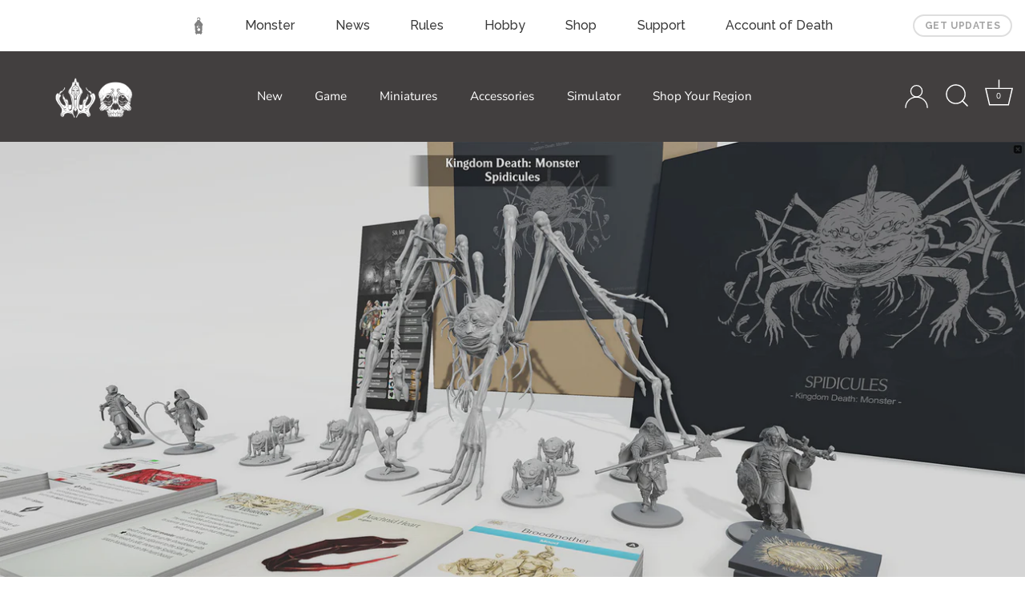

--- FILE ---
content_type: text/html; charset=utf-8
request_url: https://shop.kingdomdeath.com/products/kds-spidicules-expansion
body_size: 33912
content:
<!doctype html>
<html class="no-js" lang="en">
<head>
  <script type="application/vnd.locksmith+json" data-locksmith>{"version":"v254","locked":false,"initialized":true,"scope":"product","access_granted":true,"access_denied":false,"requires_customer":false,"manual_lock":false,"remote_lock":false,"has_timeout":false,"remote_rendered":null,"hide_resource":false,"hide_links_to_resource":false,"transparent":true,"locks":{"all":[],"opened":[]},"keys":[],"keys_signature":"c686efcd96827c103f33693bc41c4a74731fd4e8028db25fce48641a588fd144","state":{"template":"product","theme":131379691703,"product":"kds-spidicules-expansion","collection":null,"page":null,"blog":null,"article":null,"app":null},"now":1769633753,"path":"\/products\/kds-spidicules-expansion","locale_root_url":"\/","canonical_url":"https:\/\/shop.kingdomdeath.com\/products\/kds-spidicules-expansion","customer_id":null,"customer_id_signature":"c686efcd96827c103f33693bc41c4a74731fd4e8028db25fce48641a588fd144","cart":null}</script><script data-locksmith>!function(){undefined;!function(){var s=window.Locksmith={},e=document.querySelector('script[type="application/vnd.locksmith+json"]'),n=e&&e.innerHTML;if(s.state={},s.util={},s.loading=!1,n)try{s.state=JSON.parse(n)}catch(d){}if(document.addEventListener&&document.querySelector){var o,a,i,t=[76,79,67,75,83,77,73,84,72,49,49],c=function(){a=t.slice(0)},l="style",r=function(e){e&&27!==e.keyCode&&"click"!==e.type||(document.removeEventListener("keydown",r),document.removeEventListener("click",r),o&&document.body.removeChild(o),o=null)};c(),document.addEventListener("keyup",function(e){if(e.keyCode===a[0]){if(clearTimeout(i),a.shift(),0<a.length)return void(i=setTimeout(c,1e3));c(),r(),(o=document.createElement("div"))[l].width="50%",o[l].maxWidth="1000px",o[l].height="85%",o[l].border="1px rgba(0, 0, 0, 0.2) solid",o[l].background="rgba(255, 255, 255, 0.99)",o[l].borderRadius="4px",o[l].position="fixed",o[l].top="50%",o[l].left="50%",o[l].transform="translateY(-50%) translateX(-50%)",o[l].boxShadow="0 2px 5px rgba(0, 0, 0, 0.3), 0 0 100vh 100vw rgba(0, 0, 0, 0.5)",o[l].zIndex="2147483645";var t=document.createElement("textarea");t.value=JSON.stringify(JSON.parse(n),null,2),t[l].border="none",t[l].display="block",t[l].boxSizing="border-box",t[l].width="100%",t[l].height="100%",t[l].background="transparent",t[l].padding="22px",t[l].fontFamily="monospace",t[l].fontSize="14px",t[l].color="#333",t[l].resize="none",t[l].outline="none",t.readOnly=!0,o.appendChild(t),document.body.appendChild(o),t.addEventListener("click",function(e){e.stopImmediatePropagation()}),t.select(),document.addEventListener("keydown",r),document.addEventListener("click",r)}})}s.isEmbedded=-1!==window.location.search.indexOf("_ab=0&_fd=0&_sc=1"),s.path=s.state.path||window.location.pathname,s.basePath=s.state.locale_root_url.concat("/apps/locksmith").replace(/^\/\//,"/"),s.reloading=!1,s.util.console=window.console||{log:function(){},error:function(){}},s.util.makeUrl=function(e,t){var n,o=s.basePath+e,a=[],i=s.cache();for(n in i)a.push(n+"="+encodeURIComponent(i[n]));for(n in t)a.push(n+"="+encodeURIComponent(t[n]));return s.state.customer_id&&(a.push("customer_id="+encodeURIComponent(s.state.customer_id)),a.push("customer_id_signature="+encodeURIComponent(s.state.customer_id_signature))),o+=(-1===o.indexOf("?")?"?":"&")+a.join("&")},s._initializeCallbacks=[],s.on=function(e,t){if("initialize"!==e)throw'Locksmith.on() currently only supports the "initialize" event';s._initializeCallbacks.push(t)},s.initializeSession=function(e){if(!s.isEmbedded){var t=!1,n=!0,o=!0;(e=e||{}).silent&&(o=n=!(t=!0)),s.ping({silent:t,spinner:n,reload:o,callback:function(){s._initializeCallbacks.forEach(function(e){e()})}})}},s.cache=function(e){var t={};try{var n=function a(e){return(document.cookie.match("(^|; )"+e+"=([^;]*)")||0)[2]};t=JSON.parse(decodeURIComponent(n("locksmith-params")||"{}"))}catch(d){}if(e){for(var o in e)t[o]=e[o];document.cookie="locksmith-params=; expires=Thu, 01 Jan 1970 00:00:00 GMT; path=/",document.cookie="locksmith-params="+encodeURIComponent(JSON.stringify(t))+"; path=/"}return t},s.cache.cart=s.state.cart,s.cache.cartLastSaved=null,s.params=s.cache(),s.util.reload=function(){s.reloading=!0;try{window.location.href=window.location.href.replace(/#.*/,"")}catch(d){s.util.console.error("Preferred reload method failed",d),window.location.reload()}},s.cache.saveCart=function(e){if(!s.cache.cart||s.cache.cart===s.cache.cartLastSaved)return e?e():null;var t=s.cache.cartLastSaved;s.cache.cartLastSaved=s.cache.cart,fetch("/cart/update.js",{method:"POST",headers:{"Content-Type":"application/json",Accept:"application/json"},body:JSON.stringify({attributes:{locksmith:s.cache.cart}})}).then(function(e){if(!e.ok)throw new Error("Cart update failed: "+e.status);return e.json()}).then(function(){e&&e()})["catch"](function(e){if(s.cache.cartLastSaved=t,!s.reloading)throw e})},s.util.spinnerHTML='<style>body{background:#FFF}@keyframes spin{from{transform:rotate(0deg)}to{transform:rotate(360deg)}}#loading{display:flex;width:100%;height:50vh;color:#777;align-items:center;justify-content:center}#loading .spinner{display:block;animation:spin 600ms linear infinite;position:relative;width:50px;height:50px}#loading .spinner-ring{stroke:currentColor;stroke-dasharray:100%;stroke-width:2px;stroke-linecap:round;fill:none}</style><div id="loading"><div class="spinner"><svg width="100%" height="100%"><svg preserveAspectRatio="xMinYMin"><circle class="spinner-ring" cx="50%" cy="50%" r="45%"></circle></svg></svg></div></div>',s.util.clobberBody=function(e){document.body.innerHTML=e},s.util.clobberDocument=function(e){e.responseText&&(e=e.responseText),document.documentElement&&document.removeChild(document.documentElement);var t=document.open("text/html","replace");t.writeln(e),t.close(),setTimeout(function(){var e=t.querySelector("[autofocus]");e&&e.focus()},100)},s.util.serializeForm=function(e){if(e&&"FORM"===e.nodeName){var t,n,o={};for(t=e.elements.length-1;0<=t;t-=1)if(""!==e.elements[t].name)switch(e.elements[t].nodeName){case"INPUT":switch(e.elements[t].type){default:case"text":case"hidden":case"password":case"button":case"reset":case"submit":o[e.elements[t].name]=e.elements[t].value;break;case"checkbox":case"radio":e.elements[t].checked&&(o[e.elements[t].name]=e.elements[t].value);break;case"file":}break;case"TEXTAREA":o[e.elements[t].name]=e.elements[t].value;break;case"SELECT":switch(e.elements[t].type){case"select-one":o[e.elements[t].name]=e.elements[t].value;break;case"select-multiple":for(n=e.elements[t].options.length-1;0<=n;n-=1)e.elements[t].options[n].selected&&(o[e.elements[t].name]=e.elements[t].options[n].value)}break;case"BUTTON":switch(e.elements[t].type){case"reset":case"submit":case"button":o[e.elements[t].name]=e.elements[t].value}}return o}},s.util.on=function(e,i,s,t){t=t||document;var c="locksmith-"+e+i,n=function(e){var t=e.target,n=e.target.parentElement,o=t&&t.className&&(t.className.baseVal||t.className)||"",a=n&&n.className&&(n.className.baseVal||n.className)||"";("string"==typeof o&&-1!==o.split(/\s+/).indexOf(i)||"string"==typeof a&&-1!==a.split(/\s+/).indexOf(i))&&!e[c]&&(e[c]=!0,s(e))};t.attachEvent?t.attachEvent(e,n):t.addEventListener(e,n,!1)},s.util.enableActions=function(e){s.util.on("click","locksmith-action",function(e){e.preventDefault();var t=e.target;t.dataset.confirmWith&&!confirm(t.dataset.confirmWith)||(t.disabled=!0,t.innerText=t.dataset.disableWith,s.post("/action",t.dataset.locksmithParams,{spinner:!1,type:"text",success:function(e){(e=JSON.parse(e.responseText)).message&&alert(e.message),s.util.reload()}}))},e)},s.util.inject=function(e,t){var n=["data","locksmith","append"];if(-1!==t.indexOf(n.join("-"))){var o=document.createElement("div");o.innerHTML=t,e.appendChild(o)}else e.innerHTML=t;var a,i,s=e.querySelectorAll("script");for(i=0;i<s.length;++i){a=s[i];var c=document.createElement("script");if(a.type&&(c.type=a.type),a.src)c.src=a.src;else{var l=document.createTextNode(a.innerHTML);c.appendChild(l)}e.appendChild(c)}var r=e.querySelector("[autofocus]");r&&r.focus()},s.post=function(e,t,n){!1!==(n=n||{}).spinner&&s.util.clobberBody(s.util.spinnerHTML);var o={};n.container===document?(o.layout=1,n.success=function(e){s.util.clobberDocument(e)}):n.container&&(o.layout=0,n.success=function(e){var t=document.getElementById(n.container);s.util.inject(t,e),t.id===t.firstChild.id&&t.parentElement.replaceChild(t.firstChild,t)}),n.form_type&&(t.form_type=n.form_type),n.include_layout_classes!==undefined&&(t.include_layout_classes=n.include_layout_classes),n.lock_id!==undefined&&(t.lock_id=n.lock_id),s.loading=!0;var a=s.util.makeUrl(e,o),i="json"===n.type||"text"===n.type;fetch(a,{method:"POST",headers:{"Content-Type":"application/json",Accept:i?"application/json":"text/html"},body:JSON.stringify(t)}).then(function(e){if(!e.ok)throw new Error("Request failed: "+e.status);return e.text()}).then(function(e){var t=n.success||s.util.clobberDocument;t(i?{responseText:e}:e)})["catch"](function(e){if(!s.reloading)if("dashboard.weglot.com"!==window.location.host){if(!n.silent)throw alert("Something went wrong! Please refresh and try again."),e;console.error(e)}else console.error(e)})["finally"](function(){s.loading=!1})},s.postResource=function(e,t){e.path=s.path,e.search=window.location.search,e.state=s.state,e.passcode&&(e.passcode=e.passcode.trim()),e.email&&(e.email=e.email.trim()),e.state.cart=s.cache.cart,e.locksmith_json=s.jsonTag,e.locksmith_json_signature=s.jsonTagSignature,s.post("/resource",e,t)},s.ping=function(e){if(!s.isEmbedded){e=e||{};var t=function(){e.reload?s.util.reload():"function"==typeof e.callback&&e.callback()};s.post("/ping",{path:s.path,search:window.location.search,state:s.state},{spinner:!!e.spinner,silent:"undefined"==typeof e.silent||e.silent,type:"text",success:function(e){e&&e.responseText?((e=JSON.parse(e.responseText)).messages&&0<e.messages.length&&s.showMessages(e.messages),e.cart&&s.cache.cart!==e.cart?(s.cache.cart=e.cart,s.cache.saveCart(function(){t(),e.cart&&e.cart.match(/^.+:/)&&s.util.reload()})):t()):console.error("[Locksmith] Invalid result in ping callback:",e)}})}},s.timeoutMonitor=function(){var e=s.cache.cart;s.ping({callback:function(){e!==s.cache.cart||setTimeout(function(){s.timeoutMonitor()},6e4)}})},s.showMessages=function(e){var t=document.createElement("div");t.style.position="fixed",t.style.left=0,t.style.right=0,t.style.bottom="-50px",t.style.opacity=0,t.style.background="#191919",t.style.color="#ddd",t.style.transition="bottom 0.2s, opacity 0.2s",t.style.zIndex=999999,t.innerHTML="        <style>          .locksmith-ab .locksmith-b { display: none; }          .locksmith-ab.toggled .locksmith-b { display: flex; }          .locksmith-ab.toggled .locksmith-a { display: none; }          .locksmith-flex { display: flex; flex-wrap: wrap; justify-content: space-between; align-items: center; padding: 10px 20px; }          .locksmith-message + .locksmith-message { border-top: 1px #555 solid; }          .locksmith-message a { color: inherit; font-weight: bold; }          .locksmith-message a:hover { color: inherit; opacity: 0.8; }          a.locksmith-ab-toggle { font-weight: inherit; text-decoration: underline; }          .locksmith-text { flex-grow: 1; }          .locksmith-cta { flex-grow: 0; text-align: right; }          .locksmith-cta button { transform: scale(0.8); transform-origin: left; }          .locksmith-cta > * { display: block; }          .locksmith-cta > * + * { margin-top: 10px; }          .locksmith-message a.locksmith-close { flex-grow: 0; text-decoration: none; margin-left: 15px; font-size: 30px; font-family: monospace; display: block; padding: 2px 10px; }                    @media screen and (max-width: 600px) {            .locksmith-wide-only { display: none !important; }            .locksmith-flex { padding: 0 15px; }            .locksmith-flex > * { margin-top: 5px; margin-bottom: 5px; }            .locksmith-cta { text-align: left; }          }                    @media screen and (min-width: 601px) {            .locksmith-narrow-only { display: none !important; }          }        </style>      "+e.map(function(e){return'<div class="locksmith-message">'+e+"</div>"}).join(""),document.body.appendChild(t),document.body.style.position="relative",document.body.parentElement.style.paddingBottom=t.offsetHeight+"px",setTimeout(function(){t.style.bottom=0,t.style.opacity=1},50),s.util.on("click","locksmith-ab-toggle",function(e){e.preventDefault();for(var t=e.target.parentElement;-1===t.className.split(" ").indexOf("locksmith-ab");)t=t.parentElement;-1!==t.className.split(" ").indexOf("toggled")?t.className=t.className.replace("toggled",""):t.className=t.className+" toggled"}),s.util.enableActions(t)}}()}();</script>
      <script data-locksmith>Locksmith.cache.cart=null</script>

  <script data-locksmith>Locksmith.jsonTag="{\"version\":\"v254\",\"locked\":false,\"initialized\":true,\"scope\":\"product\",\"access_granted\":true,\"access_denied\":false,\"requires_customer\":false,\"manual_lock\":false,\"remote_lock\":false,\"has_timeout\":false,\"remote_rendered\":null,\"hide_resource\":false,\"hide_links_to_resource\":false,\"transparent\":true,\"locks\":{\"all\":[],\"opened\":[]},\"keys\":[],\"keys_signature\":\"c686efcd96827c103f33693bc41c4a74731fd4e8028db25fce48641a588fd144\",\"state\":{\"template\":\"product\",\"theme\":131379691703,\"product\":\"kds-spidicules-expansion\",\"collection\":null,\"page\":null,\"blog\":null,\"article\":null,\"app\":null},\"now\":1769633753,\"path\":\"\\\/products\\\/kds-spidicules-expansion\",\"locale_root_url\":\"\\\/\",\"canonical_url\":\"https:\\\/\\\/shop.kingdomdeath.com\\\/products\\\/kds-spidicules-expansion\",\"customer_id\":null,\"customer_id_signature\":\"c686efcd96827c103f33693bc41c4a74731fd4e8028db25fce48641a588fd144\",\"cart\":null}";Locksmith.jsonTagSignature="74b5536e01e02103d6b9ca0cf890ec70a6ff7c3554d9bcb5e413f1e5be7c32e6"</script>
  <!-- Showcase 7.0.0 -->

  <meta charset="utf-8" />
<meta name="viewport" content="width=device-width,initial-scale=1.0" />
<meta http-equiv="X-UA-Compatible" content="IE=edge">

<link rel="preconnect" href="https://cdn.shopify.com" crossorigin>
<link rel="preconnect" href="https://fonts.shopify.com" crossorigin>
<link rel="preconnect" href="https://monorail-edge.shopifysvc.com"><link rel="preload" as="font" href="//shop.kingdomdeath.com/cdn/fonts/nunito_sans/nunitosans_n4.0276fe080df0ca4e6a22d9cb55aed3ed5ba6b1da.woff2" type="font/woff2" crossorigin><link rel="preload" as="font" href="//shop.kingdomdeath.com/cdn/fonts/nunito_sans/nunitosans_n4.0276fe080df0ca4e6a22d9cb55aed3ed5ba6b1da.woff2" type="font/woff2" crossorigin><link rel="preload" as="font" href="//shop.kingdomdeath.com/cdn/fonts/poppins/poppins_n3.05f58335c3209cce17da4f1f1ab324ebe2982441.woff2" type="font/woff2" crossorigin><link rel="preload" as="font" href="//shop.kingdomdeath.com/cdn/fonts/poppins/poppins_n6.aa29d4918bc243723d56b59572e18228ed0786f6.woff2" type="font/woff2" crossorigin><link rel="preload" href="//shop.kingdomdeath.com/cdn/shop/t/34/assets/vendor.min.js?v=36987075639955835061695659908" as="script">
<link rel="preload" href="//shop.kingdomdeath.com/cdn/shop/t/34/assets/theme.js?v=145110168027534968101764178441" as="script"><link rel="canonical" href="https://shop.kingdomdeath.com/products/kds-spidicules-expansion" /><meta name="description" content="  THIS IS NOT A PHYSICAL ITEM! KDS access is required to play. When you checkout with this, you will be required to log into your KDS account. After its purchase it will be delivered to your Dwelling in-game.   The Spidicules creeps into the Dwelling! Our first ever expansion for the Kingdom Death: Simulator. The Spidi">


     <script async src="https://kingdomdeath.com/nav/index.js"></script>
  <link rel="stylesheet" type="text/css" href="https://kingdomdeath.com/nav/index.css" />
     <script async src="https://client.kingdomdeath.com/js/shopify/shopifyBundle.js"></script>
     <link rel="stylesheet" href="https://cdn.jsdelivr.net/gh/xxjapp/xdialog@3/xdialog.min.css">
     <script async src="https://cdn.jsdelivr.net/gh/xxjapp/xdialog@3/xdialog.min.js"></script>
 

  <script async src="
https://cdn.jsdelivr.net/npm/lil-http@0.1.17/http.min.js
"></script><style>
    @font-face {
  font-family: "Nunito Sans";
  font-weight: 400;
  font-style: normal;
  font-display: swap;
  src: url("//shop.kingdomdeath.com/cdn/fonts/nunito_sans/nunitosans_n4.0276fe080df0ca4e6a22d9cb55aed3ed5ba6b1da.woff2") format("woff2"),
       url("//shop.kingdomdeath.com/cdn/fonts/nunito_sans/nunitosans_n4.b4964bee2f5e7fd9c3826447e73afe2baad607b7.woff") format("woff");
}

    @font-face {
  font-family: "Nunito Sans";
  font-weight: 500;
  font-style: normal;
  font-display: swap;
  src: url("//shop.kingdomdeath.com/cdn/fonts/nunito_sans/nunitosans_n5.6fc0ed1feb3fc393c40619f180fc49c4d0aae0db.woff2") format("woff2"),
       url("//shop.kingdomdeath.com/cdn/fonts/nunito_sans/nunitosans_n5.2c84830b46099cbcc1095f30e0957b88b914e50a.woff") format("woff");
}

    @font-face {
  font-family: "Nunito Sans";
  font-weight: 600;
  font-style: normal;
  font-display: swap;
  src: url("//shop.kingdomdeath.com/cdn/fonts/nunito_sans/nunitosans_n6.6e9464eba570101a53130c8130a9e17a8eb55c21.woff2") format("woff2"),
       url("//shop.kingdomdeath.com/cdn/fonts/nunito_sans/nunitosans_n6.25a0ac0c0a8a26038c7787054dd6058dfbc20fa8.woff") format("woff");
}

    @font-face {
  font-family: "Nunito Sans";
  font-weight: 700;
  font-style: normal;
  font-display: swap;
  src: url("//shop.kingdomdeath.com/cdn/fonts/nunito_sans/nunitosans_n7.25d963ed46da26098ebeab731e90d8802d989fa5.woff2") format("woff2"),
       url("//shop.kingdomdeath.com/cdn/fonts/nunito_sans/nunitosans_n7.d32e3219b3d2ec82285d3027bd673efc61a996c8.woff") format("woff");
}

    @font-face {
  font-family: "Nunito Sans";
  font-weight: 400;
  font-style: italic;
  font-display: swap;
  src: url("//shop.kingdomdeath.com/cdn/fonts/nunito_sans/nunitosans_i4.6e408730afac1484cf297c30b0e67c86d17fc586.woff2") format("woff2"),
       url("//shop.kingdomdeath.com/cdn/fonts/nunito_sans/nunitosans_i4.c9b6dcbfa43622b39a5990002775a8381942ae38.woff") format("woff");
}

    @font-face {
  font-family: "Nunito Sans";
  font-weight: 700;
  font-style: italic;
  font-display: swap;
  src: url("//shop.kingdomdeath.com/cdn/fonts/nunito_sans/nunitosans_i7.8c1124729eec046a321e2424b2acf328c2c12139.woff2") format("woff2"),
       url("//shop.kingdomdeath.com/cdn/fonts/nunito_sans/nunitosans_i7.af4cda04357273e0996d21184432bcb14651a64d.woff") format("woff");
}

    @font-face {
  font-family: Poppins;
  font-weight: 300;
  font-style: normal;
  font-display: swap;
  src: url("//shop.kingdomdeath.com/cdn/fonts/poppins/poppins_n3.05f58335c3209cce17da4f1f1ab324ebe2982441.woff2") format("woff2"),
       url("//shop.kingdomdeath.com/cdn/fonts/poppins/poppins_n3.6971368e1f131d2c8ff8e3a44a36b577fdda3ff5.woff") format("woff");
}

    @font-face {
  font-family: "Nunito Sans";
  font-weight: 400;
  font-style: normal;
  font-display: swap;
  src: url("//shop.kingdomdeath.com/cdn/fonts/nunito_sans/nunitosans_n4.0276fe080df0ca4e6a22d9cb55aed3ed5ba6b1da.woff2") format("woff2"),
       url("//shop.kingdomdeath.com/cdn/fonts/nunito_sans/nunitosans_n4.b4964bee2f5e7fd9c3826447e73afe2baad607b7.woff") format("woff");
}

    @font-face {
  font-family: Poppins;
  font-weight: 600;
  font-style: normal;
  font-display: swap;
  src: url("//shop.kingdomdeath.com/cdn/fonts/poppins/poppins_n6.aa29d4918bc243723d56b59572e18228ed0786f6.woff2") format("woff2"),
       url("//shop.kingdomdeath.com/cdn/fonts/poppins/poppins_n6.5f815d845fe073750885d5b7e619ee00e8111208.woff") format("woff");
}

  </style>

  <meta name="theme-color" content="#423f3f">

  <title>
    KDS - Spidicules Expansion &ndash; Kingdom Death
  </title>

  <meta property="og:site_name" content="Kingdom Death">
<meta property="og:url" content="https://shop.kingdomdeath.com/products/kds-spidicules-expansion"><meta property="og:title" content="KDS - Spidicules Expansion">
<meta property="og:type" content="product">
<meta property="og:description" content="  THIS IS NOT A PHYSICAL ITEM! KDS access is required to play. When you checkout with this, you will be required to log into your KDS account. After its purchase it will be delivered to your Dwelling in-game.   The Spidicules creeps into the Dwelling! Our first ever expansion for the Kingdom Death: Simulator. The Spidi">
<meta property="og:image" content="http://shop.kingdomdeath.com/cdn/shop/files/Thumb-KDS-Spidicules_79ab40dc-9e32-4892-98c2-105a35135d9a_1200x1200.png?v=1692913723">
<meta property="og:image:secure_url" content="https://shop.kingdomdeath.com/cdn/shop/files/Thumb-KDS-Spidicules_79ab40dc-9e32-4892-98c2-105a35135d9a_1200x1200.png?v=1692913723">
<meta property="og:image:width" content="530">
  <meta property="og:image:height" content="700"><meta property="og:price:amount" content="12.00">
<meta property="og:price:currency" content="USD">
<meta name="twitter:card" content="summary_large_image"><meta name="twitter:title" content="KDS - Spidicules Expansion">
<meta name="twitter:description" content="  THIS IS NOT A PHYSICAL ITEM! KDS access is required to play. When you checkout with this, you will be required to log into your KDS account. After its purchase it will be delivered to your Dwelling in-game.   The Spidicules creeps into the Dwelling! Our first ever expansion for the Kingdom Death: Simulator. The Spidi">


  <style data-shopify>
    :root {
      --viewport-height: 100vh;
      --viewport-height-first-section: 100vh;
      --nav-height: 0;
    }
  </style>

  <link href="//shop.kingdomdeath.com/cdn/shop/t/34/assets/styles.css?v=27410096343368234151764306126" rel="stylesheet" type="text/css" media="all" />

  <script>window.performance && window.performance.mark && window.performance.mark('shopify.content_for_header.start');</script><meta id="shopify-digital-wallet" name="shopify-digital-wallet" content="/2650051/digital_wallets/dialog">
<meta name="shopify-checkout-api-token" content="9de511fd8f2e54c3d75e4e7b051e9e61">
<meta id="in-context-paypal-metadata" data-shop-id="2650051" data-venmo-supported="false" data-environment="production" data-locale="en_US" data-paypal-v4="true" data-currency="USD">
<link rel="alternate" hreflang="x-default" href="https://shop.kingdomdeath.com/products/kds-spidicules-expansion">
<link rel="alternate" hreflang="en-CA" href="https://shop.kingdomdeath.com/en-ca/products/kds-spidicules-expansion">
<link rel="alternate" hreflang="en-US" href="https://shop.kingdomdeath.com/products/kds-spidicules-expansion">
<link rel="alternate" type="application/json+oembed" href="https://shop.kingdomdeath.com/products/kds-spidicules-expansion.oembed">
<script async="async" src="/checkouts/internal/preloads.js?locale=en-US"></script>
<link rel="preconnect" href="https://shop.app" crossorigin="anonymous">
<script async="async" src="https://shop.app/checkouts/internal/preloads.js?locale=en-US&shop_id=2650051" crossorigin="anonymous"></script>
<script id="apple-pay-shop-capabilities" type="application/json">{"shopId":2650051,"countryCode":"US","currencyCode":"USD","merchantCapabilities":["supports3DS"],"merchantId":"gid:\/\/shopify\/Shop\/2650051","merchantName":"Kingdom Death","requiredBillingContactFields":["postalAddress","email","phone"],"requiredShippingContactFields":["postalAddress","email","phone"],"shippingType":"shipping","supportedNetworks":["visa","masterCard","amex","discover","elo","jcb"],"total":{"type":"pending","label":"Kingdom Death","amount":"1.00"},"shopifyPaymentsEnabled":true,"supportsSubscriptions":true}</script>
<script id="shopify-features" type="application/json">{"accessToken":"9de511fd8f2e54c3d75e4e7b051e9e61","betas":["rich-media-storefront-analytics"],"domain":"shop.kingdomdeath.com","predictiveSearch":true,"shopId":2650051,"locale":"en"}</script>
<script>var Shopify = Shopify || {};
Shopify.shop = "kingdomdeath.myshopify.com";
Shopify.locale = "en";
Shopify.currency = {"active":"USD","rate":"1.0"};
Shopify.country = "US";
Shopify.theme = {"name":"Showcase","id":131379691703,"schema_name":"Showcase","schema_version":"7.0.0","theme_store_id":677,"role":"main"};
Shopify.theme.handle = "null";
Shopify.theme.style = {"id":null,"handle":null};
Shopify.cdnHost = "shop.kingdomdeath.com/cdn";
Shopify.routes = Shopify.routes || {};
Shopify.routes.root = "/";</script>
<script type="module">!function(o){(o.Shopify=o.Shopify||{}).modules=!0}(window);</script>
<script>!function(o){function n(){var o=[];function n(){o.push(Array.prototype.slice.apply(arguments))}return n.q=o,n}var t=o.Shopify=o.Shopify||{};t.loadFeatures=n(),t.autoloadFeatures=n()}(window);</script>
<script>
  window.ShopifyPay = window.ShopifyPay || {};
  window.ShopifyPay.apiHost = "shop.app\/pay";
  window.ShopifyPay.redirectState = null;
</script>
<script id="shop-js-analytics" type="application/json">{"pageType":"product"}</script>
<script defer="defer" async type="module" src="//shop.kingdomdeath.com/cdn/shopifycloud/shop-js/modules/v2/client.init-shop-cart-sync_WVOgQShq.en.esm.js"></script>
<script defer="defer" async type="module" src="//shop.kingdomdeath.com/cdn/shopifycloud/shop-js/modules/v2/chunk.common_C_13GLB1.esm.js"></script>
<script defer="defer" async type="module" src="//shop.kingdomdeath.com/cdn/shopifycloud/shop-js/modules/v2/chunk.modal_CLfMGd0m.esm.js"></script>
<script type="module">
  await import("//shop.kingdomdeath.com/cdn/shopifycloud/shop-js/modules/v2/client.init-shop-cart-sync_WVOgQShq.en.esm.js");
await import("//shop.kingdomdeath.com/cdn/shopifycloud/shop-js/modules/v2/chunk.common_C_13GLB1.esm.js");
await import("//shop.kingdomdeath.com/cdn/shopifycloud/shop-js/modules/v2/chunk.modal_CLfMGd0m.esm.js");

  window.Shopify.SignInWithShop?.initShopCartSync?.({"fedCMEnabled":true,"windoidEnabled":true});

</script>
<script defer="defer" async type="module" src="//shop.kingdomdeath.com/cdn/shopifycloud/shop-js/modules/v2/client.payment-terms_BWmiNN46.en.esm.js"></script>
<script defer="defer" async type="module" src="//shop.kingdomdeath.com/cdn/shopifycloud/shop-js/modules/v2/chunk.common_C_13GLB1.esm.js"></script>
<script defer="defer" async type="module" src="//shop.kingdomdeath.com/cdn/shopifycloud/shop-js/modules/v2/chunk.modal_CLfMGd0m.esm.js"></script>
<script type="module">
  await import("//shop.kingdomdeath.com/cdn/shopifycloud/shop-js/modules/v2/client.payment-terms_BWmiNN46.en.esm.js");
await import("//shop.kingdomdeath.com/cdn/shopifycloud/shop-js/modules/v2/chunk.common_C_13GLB1.esm.js");
await import("//shop.kingdomdeath.com/cdn/shopifycloud/shop-js/modules/v2/chunk.modal_CLfMGd0m.esm.js");

  
</script>
<script>
  window.Shopify = window.Shopify || {};
  if (!window.Shopify.featureAssets) window.Shopify.featureAssets = {};
  window.Shopify.featureAssets['shop-js'] = {"shop-cart-sync":["modules/v2/client.shop-cart-sync_DuR37GeY.en.esm.js","modules/v2/chunk.common_C_13GLB1.esm.js","modules/v2/chunk.modal_CLfMGd0m.esm.js"],"init-fed-cm":["modules/v2/client.init-fed-cm_BucUoe6W.en.esm.js","modules/v2/chunk.common_C_13GLB1.esm.js","modules/v2/chunk.modal_CLfMGd0m.esm.js"],"shop-toast-manager":["modules/v2/client.shop-toast-manager_B0JfrpKj.en.esm.js","modules/v2/chunk.common_C_13GLB1.esm.js","modules/v2/chunk.modal_CLfMGd0m.esm.js"],"init-shop-cart-sync":["modules/v2/client.init-shop-cart-sync_WVOgQShq.en.esm.js","modules/v2/chunk.common_C_13GLB1.esm.js","modules/v2/chunk.modal_CLfMGd0m.esm.js"],"shop-button":["modules/v2/client.shop-button_B_U3bv27.en.esm.js","modules/v2/chunk.common_C_13GLB1.esm.js","modules/v2/chunk.modal_CLfMGd0m.esm.js"],"init-windoid":["modules/v2/client.init-windoid_DuP9q_di.en.esm.js","modules/v2/chunk.common_C_13GLB1.esm.js","modules/v2/chunk.modal_CLfMGd0m.esm.js"],"shop-cash-offers":["modules/v2/client.shop-cash-offers_BmULhtno.en.esm.js","modules/v2/chunk.common_C_13GLB1.esm.js","modules/v2/chunk.modal_CLfMGd0m.esm.js"],"pay-button":["modules/v2/client.pay-button_CrPSEbOK.en.esm.js","modules/v2/chunk.common_C_13GLB1.esm.js","modules/v2/chunk.modal_CLfMGd0m.esm.js"],"init-customer-accounts":["modules/v2/client.init-customer-accounts_jNk9cPYQ.en.esm.js","modules/v2/client.shop-login-button_DJ5ldayH.en.esm.js","modules/v2/chunk.common_C_13GLB1.esm.js","modules/v2/chunk.modal_CLfMGd0m.esm.js"],"avatar":["modules/v2/client.avatar_BTnouDA3.en.esm.js"],"checkout-modal":["modules/v2/client.checkout-modal_pBPyh9w8.en.esm.js","modules/v2/chunk.common_C_13GLB1.esm.js","modules/v2/chunk.modal_CLfMGd0m.esm.js"],"init-shop-for-new-customer-accounts":["modules/v2/client.init-shop-for-new-customer-accounts_BUoCy7a5.en.esm.js","modules/v2/client.shop-login-button_DJ5ldayH.en.esm.js","modules/v2/chunk.common_C_13GLB1.esm.js","modules/v2/chunk.modal_CLfMGd0m.esm.js"],"init-customer-accounts-sign-up":["modules/v2/client.init-customer-accounts-sign-up_CnczCz9H.en.esm.js","modules/v2/client.shop-login-button_DJ5ldayH.en.esm.js","modules/v2/chunk.common_C_13GLB1.esm.js","modules/v2/chunk.modal_CLfMGd0m.esm.js"],"init-shop-email-lookup-coordinator":["modules/v2/client.init-shop-email-lookup-coordinator_CzjY5t9o.en.esm.js","modules/v2/chunk.common_C_13GLB1.esm.js","modules/v2/chunk.modal_CLfMGd0m.esm.js"],"shop-follow-button":["modules/v2/client.shop-follow-button_CsYC63q7.en.esm.js","modules/v2/chunk.common_C_13GLB1.esm.js","modules/v2/chunk.modal_CLfMGd0m.esm.js"],"shop-login-button":["modules/v2/client.shop-login-button_DJ5ldayH.en.esm.js","modules/v2/chunk.common_C_13GLB1.esm.js","modules/v2/chunk.modal_CLfMGd0m.esm.js"],"shop-login":["modules/v2/client.shop-login_B9ccPdmx.en.esm.js","modules/v2/chunk.common_C_13GLB1.esm.js","modules/v2/chunk.modal_CLfMGd0m.esm.js"],"lead-capture":["modules/v2/client.lead-capture_D0K_KgYb.en.esm.js","modules/v2/chunk.common_C_13GLB1.esm.js","modules/v2/chunk.modal_CLfMGd0m.esm.js"],"payment-terms":["modules/v2/client.payment-terms_BWmiNN46.en.esm.js","modules/v2/chunk.common_C_13GLB1.esm.js","modules/v2/chunk.modal_CLfMGd0m.esm.js"]};
</script>
<script>(function() {
  var isLoaded = false;
  function asyncLoad() {
    if (isLoaded) return;
    isLoaded = true;
    var urls = ["https:\/\/config.gorgias.chat\/bundle-loader\/01GYCCCN5D8NQGE6EJJRKEHC8W?source=shopify1click\u0026shop=kingdomdeath.myshopify.com","https:\/\/chimpstatic.com\/mcjs-connected\/js\/users\/1f4d6d8b08474b282855b8143\/42da1fe0201456a2707a257ce.js?shop=kingdomdeath.myshopify.com","https:\/\/public.9gtb.com\/loader.js?g_cvt_id=02603498-92bd-41fd-afab-1bc27abb6ed1\u0026shop=kingdomdeath.myshopify.com"];
    for (var i = 0; i < urls.length; i++) {
      var s = document.createElement('script');
      s.type = 'text/javascript';
      s.async = true;
      s.src = urls[i];
      var x = document.getElementsByTagName('script')[0];
      x.parentNode.insertBefore(s, x);
    }
  };
  if(window.attachEvent) {
    window.attachEvent('onload', asyncLoad);
  } else {
    window.addEventListener('load', asyncLoad, false);
  }
})();</script>
<script id="__st">var __st={"a":2650051,"offset":-18000,"reqid":"03bbff67-5860-46c6-9395-b2d1d16eb0a3-1769633753","pageurl":"shop.kingdomdeath.com\/products\/kds-spidicules-expansion","u":"cf06e9da12c7","p":"product","rtyp":"product","rid":7347936034999};</script>
<script>window.ShopifyPaypalV4VisibilityTracking = true;</script>
<script id="captcha-bootstrap">!function(){'use strict';const t='contact',e='account',n='new_comment',o=[[t,t],['blogs',n],['comments',n],[t,'customer']],c=[[e,'customer_login'],[e,'guest_login'],[e,'recover_customer_password'],[e,'create_customer']],r=t=>t.map((([t,e])=>`form[action*='/${t}']:not([data-nocaptcha='true']) input[name='form_type'][value='${e}']`)).join(','),a=t=>()=>t?[...document.querySelectorAll(t)].map((t=>t.form)):[];function s(){const t=[...o],e=r(t);return a(e)}const i='password',u='form_key',d=['recaptcha-v3-token','g-recaptcha-response','h-captcha-response',i],f=()=>{try{return window.sessionStorage}catch{return}},m='__shopify_v',_=t=>t.elements[u];function p(t,e,n=!1){try{const o=window.sessionStorage,c=JSON.parse(o.getItem(e)),{data:r}=function(t){const{data:e,action:n}=t;return t[m]||n?{data:e,action:n}:{data:t,action:n}}(c);for(const[e,n]of Object.entries(r))t.elements[e]&&(t.elements[e].value=n);n&&o.removeItem(e)}catch(o){console.error('form repopulation failed',{error:o})}}const l='form_type',E='cptcha';function T(t){t.dataset[E]=!0}const w=window,h=w.document,L='Shopify',v='ce_forms',y='captcha';let A=!1;((t,e)=>{const n=(g='f06e6c50-85a8-45c8-87d0-21a2b65856fe',I='https://cdn.shopify.com/shopifycloud/storefront-forms-hcaptcha/ce_storefront_forms_captcha_hcaptcha.v1.5.2.iife.js',D={infoText:'Protected by hCaptcha',privacyText:'Privacy',termsText:'Terms'},(t,e,n)=>{const o=w[L][v],c=o.bindForm;if(c)return c(t,g,e,D).then(n);var r;o.q.push([[t,g,e,D],n]),r=I,A||(h.body.append(Object.assign(h.createElement('script'),{id:'captcha-provider',async:!0,src:r})),A=!0)});var g,I,D;w[L]=w[L]||{},w[L][v]=w[L][v]||{},w[L][v].q=[],w[L][y]=w[L][y]||{},w[L][y].protect=function(t,e){n(t,void 0,e),T(t)},Object.freeze(w[L][y]),function(t,e,n,w,h,L){const[v,y,A,g]=function(t,e,n){const i=e?o:[],u=t?c:[],d=[...i,...u],f=r(d),m=r(i),_=r(d.filter((([t,e])=>n.includes(e))));return[a(f),a(m),a(_),s()]}(w,h,L),I=t=>{const e=t.target;return e instanceof HTMLFormElement?e:e&&e.form},D=t=>v().includes(t);t.addEventListener('submit',(t=>{const e=I(t);if(!e)return;const n=D(e)&&!e.dataset.hcaptchaBound&&!e.dataset.recaptchaBound,o=_(e),c=g().includes(e)&&(!o||!o.value);(n||c)&&t.preventDefault(),c&&!n&&(function(t){try{if(!f())return;!function(t){const e=f();if(!e)return;const n=_(t);if(!n)return;const o=n.value;o&&e.removeItem(o)}(t);const e=Array.from(Array(32),(()=>Math.random().toString(36)[2])).join('');!function(t,e){_(t)||t.append(Object.assign(document.createElement('input'),{type:'hidden',name:u})),t.elements[u].value=e}(t,e),function(t,e){const n=f();if(!n)return;const o=[...t.querySelectorAll(`input[type='${i}']`)].map((({name:t})=>t)),c=[...d,...o],r={};for(const[a,s]of new FormData(t).entries())c.includes(a)||(r[a]=s);n.setItem(e,JSON.stringify({[m]:1,action:t.action,data:r}))}(t,e)}catch(e){console.error('failed to persist form',e)}}(e),e.submit())}));const S=(t,e)=>{t&&!t.dataset[E]&&(n(t,e.some((e=>e===t))),T(t))};for(const o of['focusin','change'])t.addEventListener(o,(t=>{const e=I(t);D(e)&&S(e,y())}));const B=e.get('form_key'),M=e.get(l),P=B&&M;t.addEventListener('DOMContentLoaded',(()=>{const t=y();if(P)for(const e of t)e.elements[l].value===M&&p(e,B);[...new Set([...A(),...v().filter((t=>'true'===t.dataset.shopifyCaptcha))])].forEach((e=>S(e,t)))}))}(h,new URLSearchParams(w.location.search),n,t,e,['guest_login'])})(!0,!0)}();</script>
<script integrity="sha256-4kQ18oKyAcykRKYeNunJcIwy7WH5gtpwJnB7kiuLZ1E=" data-source-attribution="shopify.loadfeatures" defer="defer" src="//shop.kingdomdeath.com/cdn/shopifycloud/storefront/assets/storefront/load_feature-a0a9edcb.js" crossorigin="anonymous"></script>
<script crossorigin="anonymous" defer="defer" src="//shop.kingdomdeath.com/cdn/shopifycloud/storefront/assets/shopify_pay/storefront-65b4c6d7.js?v=20250812"></script>
<script data-source-attribution="shopify.dynamic_checkout.dynamic.init">var Shopify=Shopify||{};Shopify.PaymentButton=Shopify.PaymentButton||{isStorefrontPortableWallets:!0,init:function(){window.Shopify.PaymentButton.init=function(){};var t=document.createElement("script");t.src="https://shop.kingdomdeath.com/cdn/shopifycloud/portable-wallets/latest/portable-wallets.en.js",t.type="module",document.head.appendChild(t)}};
</script>
<script data-source-attribution="shopify.dynamic_checkout.buyer_consent">
  function portableWalletsHideBuyerConsent(e){var t=document.getElementById("shopify-buyer-consent"),n=document.getElementById("shopify-subscription-policy-button");t&&n&&(t.classList.add("hidden"),t.setAttribute("aria-hidden","true"),n.removeEventListener("click",e))}function portableWalletsShowBuyerConsent(e){var t=document.getElementById("shopify-buyer-consent"),n=document.getElementById("shopify-subscription-policy-button");t&&n&&(t.classList.remove("hidden"),t.removeAttribute("aria-hidden"),n.addEventListener("click",e))}window.Shopify?.PaymentButton&&(window.Shopify.PaymentButton.hideBuyerConsent=portableWalletsHideBuyerConsent,window.Shopify.PaymentButton.showBuyerConsent=portableWalletsShowBuyerConsent);
</script>
<script data-source-attribution="shopify.dynamic_checkout.cart.bootstrap">document.addEventListener("DOMContentLoaded",(function(){function t(){return document.querySelector("shopify-accelerated-checkout-cart, shopify-accelerated-checkout")}if(t())Shopify.PaymentButton.init();else{new MutationObserver((function(e,n){t()&&(Shopify.PaymentButton.init(),n.disconnect())})).observe(document.body,{childList:!0,subtree:!0})}}));
</script>
<link id="shopify-accelerated-checkout-styles" rel="stylesheet" media="screen" href="https://shop.kingdomdeath.com/cdn/shopifycloud/portable-wallets/latest/accelerated-checkout-backwards-compat.css" crossorigin="anonymous">
<style id="shopify-accelerated-checkout-cart">
        #shopify-buyer-consent {
  margin-top: 1em;
  display: inline-block;
  width: 100%;
}

#shopify-buyer-consent.hidden {
  display: none;
}

#shopify-subscription-policy-button {
  background: none;
  border: none;
  padding: 0;
  text-decoration: underline;
  font-size: inherit;
  cursor: pointer;
}

#shopify-subscription-policy-button::before {
  box-shadow: none;
}

      </style>

<script>window.performance && window.performance.mark && window.performance.mark('shopify.content_for_header.end');</script>

  <script>
    document.documentElement.className = document.documentElement.className.replace('no-js', 'js');
    window.theme = window.theme || {};
    
      theme.money_format_with_code_preference = "${{amount}}";
    
    theme.money_format = "${{amount}}";
    theme.money_container = '.theme-money';
    theme.strings = {
      previous: "Previous",
      next: "Next",
      close: "Close",
      addressError: "Error looking up that address",
      addressNoResults: "No results for that address",
      addressQueryLimit: "You have exceeded the Google API usage limit. Consider upgrading to a \u003ca href=\"https:\/\/developers.google.com\/maps\/premium\/usage-limits\"\u003ePremium Plan\u003c\/a\u003e.",
      authError: "There was a problem authenticating your Google Maps API Key.",
      back: "Back",
      cartConfirmation: "You must agree to the terms and conditions before continuing.",
      loadMore: "Load more",
      infiniteScrollNoMore: "No more results",
      priceNonExistent: "Unavailable",
      buttonDefault: "Add to Cart",
      buttonPreorder: "Preorder",
      buttonNoStock: "Out of stock",
      buttonNoVariant: "Unavailable",
      variantNoStock: "Sold out",
      unitPriceSeparator: " \/ ",
      colorBoxPrevious: "Previous",
      colorBoxNext: "Next",
      colorBoxClose: "Close",
      navigateHome: "Home",
      productAddingToCart: "Adding",
      productAddedToCart: "Added to cart",
      popupWasAdded: "was added to your cart",
      popupCheckout: "Checkout",
      popupContinueShopping: "Continue shopping",
      onlyXLeft: "[[ quantity ]] in stock",
      priceSoldOut: "Sold Out",
      inventoryLowStock: "Low stock",
      inventoryInStock: "In stock",
      loading: "Loading...",
      viewCart: "View cart",
      page: "Page {{ page }}",
      imageSlider: "Image slider",
      clearAll: "Clear all"
    };
    theme.routes = {
      root_url: '/',
      cart_url: '/cart',
      cart_add_url: '/cart/add',
      cart_change_url: '/cart/change',
      cart_update_url: '/cart/update.js',
      checkout: '/checkout'
    };
    theme.settings = {
      animationEnabledDesktop: true,
      animationEnabledMobile: true
    };

    theme.checkViewportFillers = function(){
      var toggleState = false;
      var elPageContent = document.getElementById('page-content');
      if(elPageContent) {
        var elOverlapSection = elPageContent.querySelector('.header-overlap-section');
        if (elOverlapSection) {
          var padding = parseInt(getComputedStyle(elPageContent).getPropertyValue('padding-top'));
          toggleState = ((Math.round(elOverlapSection.offsetTop) - padding) === 0);
        }
      }
      if(toggleState) {
        document.getElementsByTagName('body')[0].classList.add('header-section-overlap');
      } else {
        document.getElementsByTagName('body')[0].classList.remove('header-section-overlap');
      }
    };

    theme.assessAltLogo = function(){
      var elsOverlappers = document.querySelectorAll('.needs-alt-logo');
      var useAltLogo = false;
      if(elsOverlappers.length) {
        var elSiteControl = document.querySelector('#site-control');
        var elSiteControlInner = document.querySelector('#site-control .site-control__inner');
        var headerMid = elSiteControlInner.offsetTop + elSiteControl.offsetTop + elSiteControlInner.offsetHeight / 2;
        Array.prototype.forEach.call(elsOverlappers, function(el, i){
          var thisTop = el.getBoundingClientRect().top;
          var thisBottom = thisTop + el.offsetHeight;
          if(headerMid > thisTop && headerMid < thisBottom) {
            useAltLogo = true;
            return false;
          }
        });
      }
      if(useAltLogo) {
        document.getElementsByTagName('body')[0].classList.add('use-alt-logo');
      } else {
        document.getElementsByTagName('body')[0].classList.remove('use-alt-logo');
      }
    };
  </script>

<!-- BEGIN app block: shopify://apps/minmaxify-order-limits/blocks/app-embed-block/3acfba32-89f3-4377-ae20-cbb9abc48475 --><script type="text/javascript" src="https://limits.minmaxify.com/kingdomdeath.myshopify.com?v=139a&r=20251215192757"></script>

<!-- END app block --><script src="https://cdn.shopify.com/extensions/019b0ca3-aa13-7aa2-a0b4-6cb667a1f6f7/essential-countdown-timer-55/assets/countdown_timer_essential_apps.min.js" type="text/javascript" defer="defer"></script>
<link href="https://monorail-edge.shopifysvc.com" rel="dns-prefetch">
<script>(function(){if ("sendBeacon" in navigator && "performance" in window) {try {var session_token_from_headers = performance.getEntriesByType('navigation')[0].serverTiming.find(x => x.name == '_s').description;} catch {var session_token_from_headers = undefined;}var session_cookie_matches = document.cookie.match(/_shopify_s=([^;]*)/);var session_token_from_cookie = session_cookie_matches && session_cookie_matches.length === 2 ? session_cookie_matches[1] : "";var session_token = session_token_from_headers || session_token_from_cookie || "";function handle_abandonment_event(e) {var entries = performance.getEntries().filter(function(entry) {return /monorail-edge.shopifysvc.com/.test(entry.name);});if (!window.abandonment_tracked && entries.length === 0) {window.abandonment_tracked = true;var currentMs = Date.now();var navigation_start = performance.timing.navigationStart;var payload = {shop_id: 2650051,url: window.location.href,navigation_start,duration: currentMs - navigation_start,session_token,page_type: "product"};window.navigator.sendBeacon("https://monorail-edge.shopifysvc.com/v1/produce", JSON.stringify({schema_id: "online_store_buyer_site_abandonment/1.1",payload: payload,metadata: {event_created_at_ms: currentMs,event_sent_at_ms: currentMs}}));}}window.addEventListener('pagehide', handle_abandonment_event);}}());</script>
<script id="web-pixels-manager-setup">(function e(e,d,r,n,o){if(void 0===o&&(o={}),!Boolean(null===(a=null===(i=window.Shopify)||void 0===i?void 0:i.analytics)||void 0===a?void 0:a.replayQueue)){var i,a;window.Shopify=window.Shopify||{};var t=window.Shopify;t.analytics=t.analytics||{};var s=t.analytics;s.replayQueue=[],s.publish=function(e,d,r){return s.replayQueue.push([e,d,r]),!0};try{self.performance.mark("wpm:start")}catch(e){}var l=function(){var e={modern:/Edge?\/(1{2}[4-9]|1[2-9]\d|[2-9]\d{2}|\d{4,})\.\d+(\.\d+|)|Firefox\/(1{2}[4-9]|1[2-9]\d|[2-9]\d{2}|\d{4,})\.\d+(\.\d+|)|Chrom(ium|e)\/(9{2}|\d{3,})\.\d+(\.\d+|)|(Maci|X1{2}).+ Version\/(15\.\d+|(1[6-9]|[2-9]\d|\d{3,})\.\d+)([,.]\d+|)( \(\w+\)|)( Mobile\/\w+|) Safari\/|Chrome.+OPR\/(9{2}|\d{3,})\.\d+\.\d+|(CPU[ +]OS|iPhone[ +]OS|CPU[ +]iPhone|CPU IPhone OS|CPU iPad OS)[ +]+(15[._]\d+|(1[6-9]|[2-9]\d|\d{3,})[._]\d+)([._]\d+|)|Android:?[ /-](13[3-9]|1[4-9]\d|[2-9]\d{2}|\d{4,})(\.\d+|)(\.\d+|)|Android.+Firefox\/(13[5-9]|1[4-9]\d|[2-9]\d{2}|\d{4,})\.\d+(\.\d+|)|Android.+Chrom(ium|e)\/(13[3-9]|1[4-9]\d|[2-9]\d{2}|\d{4,})\.\d+(\.\d+|)|SamsungBrowser\/([2-9]\d|\d{3,})\.\d+/,legacy:/Edge?\/(1[6-9]|[2-9]\d|\d{3,})\.\d+(\.\d+|)|Firefox\/(5[4-9]|[6-9]\d|\d{3,})\.\d+(\.\d+|)|Chrom(ium|e)\/(5[1-9]|[6-9]\d|\d{3,})\.\d+(\.\d+|)([\d.]+$|.*Safari\/(?![\d.]+ Edge\/[\d.]+$))|(Maci|X1{2}).+ Version\/(10\.\d+|(1[1-9]|[2-9]\d|\d{3,})\.\d+)([,.]\d+|)( \(\w+\)|)( Mobile\/\w+|) Safari\/|Chrome.+OPR\/(3[89]|[4-9]\d|\d{3,})\.\d+\.\d+|(CPU[ +]OS|iPhone[ +]OS|CPU[ +]iPhone|CPU IPhone OS|CPU iPad OS)[ +]+(10[._]\d+|(1[1-9]|[2-9]\d|\d{3,})[._]\d+)([._]\d+|)|Android:?[ /-](13[3-9]|1[4-9]\d|[2-9]\d{2}|\d{4,})(\.\d+|)(\.\d+|)|Mobile Safari.+OPR\/([89]\d|\d{3,})\.\d+\.\d+|Android.+Firefox\/(13[5-9]|1[4-9]\d|[2-9]\d{2}|\d{4,})\.\d+(\.\d+|)|Android.+Chrom(ium|e)\/(13[3-9]|1[4-9]\d|[2-9]\d{2}|\d{4,})\.\d+(\.\d+|)|Android.+(UC? ?Browser|UCWEB|U3)[ /]?(15\.([5-9]|\d{2,})|(1[6-9]|[2-9]\d|\d{3,})\.\d+)\.\d+|SamsungBrowser\/(5\.\d+|([6-9]|\d{2,})\.\d+)|Android.+MQ{2}Browser\/(14(\.(9|\d{2,})|)|(1[5-9]|[2-9]\d|\d{3,})(\.\d+|))(\.\d+|)|K[Aa][Ii]OS\/(3\.\d+|([4-9]|\d{2,})\.\d+)(\.\d+|)/},d=e.modern,r=e.legacy,n=navigator.userAgent;return n.match(d)?"modern":n.match(r)?"legacy":"unknown"}(),u="modern"===l?"modern":"legacy",c=(null!=n?n:{modern:"",legacy:""})[u],f=function(e){return[e.baseUrl,"/wpm","/b",e.hashVersion,"modern"===e.buildTarget?"m":"l",".js"].join("")}({baseUrl:d,hashVersion:r,buildTarget:u}),m=function(e){var d=e.version,r=e.bundleTarget,n=e.surface,o=e.pageUrl,i=e.monorailEndpoint;return{emit:function(e){var a=e.status,t=e.errorMsg,s=(new Date).getTime(),l=JSON.stringify({metadata:{event_sent_at_ms:s},events:[{schema_id:"web_pixels_manager_load/3.1",payload:{version:d,bundle_target:r,page_url:o,status:a,surface:n,error_msg:t},metadata:{event_created_at_ms:s}}]});if(!i)return console&&console.warn&&console.warn("[Web Pixels Manager] No Monorail endpoint provided, skipping logging."),!1;try{return self.navigator.sendBeacon.bind(self.navigator)(i,l)}catch(e){}var u=new XMLHttpRequest;try{return u.open("POST",i,!0),u.setRequestHeader("Content-Type","text/plain"),u.send(l),!0}catch(e){return console&&console.warn&&console.warn("[Web Pixels Manager] Got an unhandled error while logging to Monorail."),!1}}}}({version:r,bundleTarget:l,surface:e.surface,pageUrl:self.location.href,monorailEndpoint:e.monorailEndpoint});try{o.browserTarget=l,function(e){var d=e.src,r=e.async,n=void 0===r||r,o=e.onload,i=e.onerror,a=e.sri,t=e.scriptDataAttributes,s=void 0===t?{}:t,l=document.createElement("script"),u=document.querySelector("head"),c=document.querySelector("body");if(l.async=n,l.src=d,a&&(l.integrity=a,l.crossOrigin="anonymous"),s)for(var f in s)if(Object.prototype.hasOwnProperty.call(s,f))try{l.dataset[f]=s[f]}catch(e){}if(o&&l.addEventListener("load",o),i&&l.addEventListener("error",i),u)u.appendChild(l);else{if(!c)throw new Error("Did not find a head or body element to append the script");c.appendChild(l)}}({src:f,async:!0,onload:function(){if(!function(){var e,d;return Boolean(null===(d=null===(e=window.Shopify)||void 0===e?void 0:e.analytics)||void 0===d?void 0:d.initialized)}()){var d=window.webPixelsManager.init(e)||void 0;if(d){var r=window.Shopify.analytics;r.replayQueue.forEach((function(e){var r=e[0],n=e[1],o=e[2];d.publishCustomEvent(r,n,o)})),r.replayQueue=[],r.publish=d.publishCustomEvent,r.visitor=d.visitor,r.initialized=!0}}},onerror:function(){return m.emit({status:"failed",errorMsg:"".concat(f," has failed to load")})},sri:function(e){var d=/^sha384-[A-Za-z0-9+/=]+$/;return"string"==typeof e&&d.test(e)}(c)?c:"",scriptDataAttributes:o}),m.emit({status:"loading"})}catch(e){m.emit({status:"failed",errorMsg:(null==e?void 0:e.message)||"Unknown error"})}}})({shopId: 2650051,storefrontBaseUrl: "https://shop.kingdomdeath.com",extensionsBaseUrl: "https://extensions.shopifycdn.com/cdn/shopifycloud/web-pixels-manager",monorailEndpoint: "https://monorail-edge.shopifysvc.com/unstable/produce_batch",surface: "storefront-renderer",enabledBetaFlags: ["2dca8a86"],webPixelsConfigList: [{"id":"shopify-app-pixel","configuration":"{}","eventPayloadVersion":"v1","runtimeContext":"STRICT","scriptVersion":"0450","apiClientId":"shopify-pixel","type":"APP","privacyPurposes":["ANALYTICS","MARKETING"]},{"id":"shopify-custom-pixel","eventPayloadVersion":"v1","runtimeContext":"LAX","scriptVersion":"0450","apiClientId":"shopify-pixel","type":"CUSTOM","privacyPurposes":["ANALYTICS","MARKETING"]}],isMerchantRequest: false,initData: {"shop":{"name":"Kingdom Death","paymentSettings":{"currencyCode":"USD"},"myshopifyDomain":"kingdomdeath.myshopify.com","countryCode":"US","storefrontUrl":"https:\/\/shop.kingdomdeath.com"},"customer":null,"cart":null,"checkout":null,"productVariants":[{"price":{"amount":12.0,"currencyCode":"USD"},"product":{"title":"KDS - Spidicules Expansion","vendor":"Kingdom Death","id":"7347936034999","untranslatedTitle":"KDS - Spidicules Expansion","url":"\/products\/kds-spidicules-expansion","type":"sim-item"},"id":"41866613653687","image":{"src":"\/\/shop.kingdomdeath.com\/cdn\/shop\/files\/Thumb-KDS-Spidicules_79ab40dc-9e32-4892-98c2-105a35135d9a.png?v=1692913723"},"sku":"","title":"KDS - Spidicules Expansion","untranslatedTitle":"KDS - Spidicules Expansion"}],"purchasingCompany":null},},"https://shop.kingdomdeath.com/cdn","fcfee988w5aeb613cpc8e4bc33m6693e112",{"modern":"","legacy":""},{"shopId":"2650051","storefrontBaseUrl":"https:\/\/shop.kingdomdeath.com","extensionBaseUrl":"https:\/\/extensions.shopifycdn.com\/cdn\/shopifycloud\/web-pixels-manager","surface":"storefront-renderer","enabledBetaFlags":"[\"2dca8a86\"]","isMerchantRequest":"false","hashVersion":"fcfee988w5aeb613cpc8e4bc33m6693e112","publish":"custom","events":"[[\"page_viewed\",{}],[\"product_viewed\",{\"productVariant\":{\"price\":{\"amount\":12.0,\"currencyCode\":\"USD\"},\"product\":{\"title\":\"KDS - Spidicules Expansion\",\"vendor\":\"Kingdom Death\",\"id\":\"7347936034999\",\"untranslatedTitle\":\"KDS - Spidicules Expansion\",\"url\":\"\/products\/kds-spidicules-expansion\",\"type\":\"sim-item\"},\"id\":\"41866613653687\",\"image\":{\"src\":\"\/\/shop.kingdomdeath.com\/cdn\/shop\/files\/Thumb-KDS-Spidicules_79ab40dc-9e32-4892-98c2-105a35135d9a.png?v=1692913723\"},\"sku\":\"\",\"title\":\"KDS - Spidicules Expansion\",\"untranslatedTitle\":\"KDS - Spidicules Expansion\"}}]]"});</script><script>
  window.ShopifyAnalytics = window.ShopifyAnalytics || {};
  window.ShopifyAnalytics.meta = window.ShopifyAnalytics.meta || {};
  window.ShopifyAnalytics.meta.currency = 'USD';
  var meta = {"product":{"id":7347936034999,"gid":"gid:\/\/shopify\/Product\/7347936034999","vendor":"Kingdom Death","type":"sim-item","handle":"kds-spidicules-expansion","variants":[{"id":41866613653687,"price":1200,"name":"KDS - Spidicules Expansion - KDS - Spidicules Expansion","public_title":"KDS - Spidicules Expansion","sku":""}],"remote":false},"page":{"pageType":"product","resourceType":"product","resourceId":7347936034999,"requestId":"03bbff67-5860-46c6-9395-b2d1d16eb0a3-1769633753"}};
  for (var attr in meta) {
    window.ShopifyAnalytics.meta[attr] = meta[attr];
  }
</script>
<script class="analytics">
  (function () {
    var customDocumentWrite = function(content) {
      var jquery = null;

      if (window.jQuery) {
        jquery = window.jQuery;
      } else if (window.Checkout && window.Checkout.$) {
        jquery = window.Checkout.$;
      }

      if (jquery) {
        jquery('body').append(content);
      }
    };

    var hasLoggedConversion = function(token) {
      if (token) {
        return document.cookie.indexOf('loggedConversion=' + token) !== -1;
      }
      return false;
    }

    var setCookieIfConversion = function(token) {
      if (token) {
        var twoMonthsFromNow = new Date(Date.now());
        twoMonthsFromNow.setMonth(twoMonthsFromNow.getMonth() + 2);

        document.cookie = 'loggedConversion=' + token + '; expires=' + twoMonthsFromNow;
      }
    }

    var trekkie = window.ShopifyAnalytics.lib = window.trekkie = window.trekkie || [];
    if (trekkie.integrations) {
      return;
    }
    trekkie.methods = [
      'identify',
      'page',
      'ready',
      'track',
      'trackForm',
      'trackLink'
    ];
    trekkie.factory = function(method) {
      return function() {
        var args = Array.prototype.slice.call(arguments);
        args.unshift(method);
        trekkie.push(args);
        return trekkie;
      };
    };
    for (var i = 0; i < trekkie.methods.length; i++) {
      var key = trekkie.methods[i];
      trekkie[key] = trekkie.factory(key);
    }
    trekkie.load = function(config) {
      trekkie.config = config || {};
      trekkie.config.initialDocumentCookie = document.cookie;
      var first = document.getElementsByTagName('script')[0];
      var script = document.createElement('script');
      script.type = 'text/javascript';
      script.onerror = function(e) {
        var scriptFallback = document.createElement('script');
        scriptFallback.type = 'text/javascript';
        scriptFallback.onerror = function(error) {
                var Monorail = {
      produce: function produce(monorailDomain, schemaId, payload) {
        var currentMs = new Date().getTime();
        var event = {
          schema_id: schemaId,
          payload: payload,
          metadata: {
            event_created_at_ms: currentMs,
            event_sent_at_ms: currentMs
          }
        };
        return Monorail.sendRequest("https://" + monorailDomain + "/v1/produce", JSON.stringify(event));
      },
      sendRequest: function sendRequest(endpointUrl, payload) {
        // Try the sendBeacon API
        if (window && window.navigator && typeof window.navigator.sendBeacon === 'function' && typeof window.Blob === 'function' && !Monorail.isIos12()) {
          var blobData = new window.Blob([payload], {
            type: 'text/plain'
          });

          if (window.navigator.sendBeacon(endpointUrl, blobData)) {
            return true;
          } // sendBeacon was not successful

        } // XHR beacon

        var xhr = new XMLHttpRequest();

        try {
          xhr.open('POST', endpointUrl);
          xhr.setRequestHeader('Content-Type', 'text/plain');
          xhr.send(payload);
        } catch (e) {
          console.log(e);
        }

        return false;
      },
      isIos12: function isIos12() {
        return window.navigator.userAgent.lastIndexOf('iPhone; CPU iPhone OS 12_') !== -1 || window.navigator.userAgent.lastIndexOf('iPad; CPU OS 12_') !== -1;
      }
    };
    Monorail.produce('monorail-edge.shopifysvc.com',
      'trekkie_storefront_load_errors/1.1',
      {shop_id: 2650051,
      theme_id: 131379691703,
      app_name: "storefront",
      context_url: window.location.href,
      source_url: "//shop.kingdomdeath.com/cdn/s/trekkie.storefront.a804e9514e4efded663580eddd6991fcc12b5451.min.js"});

        };
        scriptFallback.async = true;
        scriptFallback.src = '//shop.kingdomdeath.com/cdn/s/trekkie.storefront.a804e9514e4efded663580eddd6991fcc12b5451.min.js';
        first.parentNode.insertBefore(scriptFallback, first);
      };
      script.async = true;
      script.src = '//shop.kingdomdeath.com/cdn/s/trekkie.storefront.a804e9514e4efded663580eddd6991fcc12b5451.min.js';
      first.parentNode.insertBefore(script, first);
    };
    trekkie.load(
      {"Trekkie":{"appName":"storefront","development":false,"defaultAttributes":{"shopId":2650051,"isMerchantRequest":null,"themeId":131379691703,"themeCityHash":"7831754304654534077","contentLanguage":"en","currency":"USD"},"isServerSideCookieWritingEnabled":true,"monorailRegion":"shop_domain","enabledBetaFlags":["65f19447","b5387b81"]},"Session Attribution":{},"S2S":{"facebookCapiEnabled":false,"source":"trekkie-storefront-renderer","apiClientId":580111}}
    );

    var loaded = false;
    trekkie.ready(function() {
      if (loaded) return;
      loaded = true;

      window.ShopifyAnalytics.lib = window.trekkie;

      var originalDocumentWrite = document.write;
      document.write = customDocumentWrite;
      try { window.ShopifyAnalytics.merchantGoogleAnalytics.call(this); } catch(error) {};
      document.write = originalDocumentWrite;

      window.ShopifyAnalytics.lib.page(null,{"pageType":"product","resourceType":"product","resourceId":7347936034999,"requestId":"03bbff67-5860-46c6-9395-b2d1d16eb0a3-1769633753","shopifyEmitted":true});

      var match = window.location.pathname.match(/checkouts\/(.+)\/(thank_you|post_purchase)/)
      var token = match? match[1]: undefined;
      if (!hasLoggedConversion(token)) {
        setCookieIfConversion(token);
        window.ShopifyAnalytics.lib.track("Viewed Product",{"currency":"USD","variantId":41866613653687,"productId":7347936034999,"productGid":"gid:\/\/shopify\/Product\/7347936034999","name":"KDS - Spidicules Expansion - KDS - Spidicules Expansion","price":"12.00","sku":"","brand":"Kingdom Death","variant":"KDS - Spidicules Expansion","category":"sim-item","nonInteraction":true,"remote":false},undefined,undefined,{"shopifyEmitted":true});
      window.ShopifyAnalytics.lib.track("monorail:\/\/trekkie_storefront_viewed_product\/1.1",{"currency":"USD","variantId":41866613653687,"productId":7347936034999,"productGid":"gid:\/\/shopify\/Product\/7347936034999","name":"KDS - Spidicules Expansion - KDS - Spidicules Expansion","price":"12.00","sku":"","brand":"Kingdom Death","variant":"KDS - Spidicules Expansion","category":"sim-item","nonInteraction":true,"remote":false,"referer":"https:\/\/shop.kingdomdeath.com\/products\/kds-spidicules-expansion"});
      }
    });


        var eventsListenerScript = document.createElement('script');
        eventsListenerScript.async = true;
        eventsListenerScript.src = "//shop.kingdomdeath.com/cdn/shopifycloud/storefront/assets/shop_events_listener-3da45d37.js";
        document.getElementsByTagName('head')[0].appendChild(eventsListenerScript);

})();</script>
<script
  defer
  src="https://shop.kingdomdeath.com/cdn/shopifycloud/perf-kit/shopify-perf-kit-3.1.0.min.js"
  data-application="storefront-renderer"
  data-shop-id="2650051"
  data-render-region="gcp-us-east1"
  data-page-type="product"
  data-theme-instance-id="131379691703"
  data-theme-name="Showcase"
  data-theme-version="7.0.0"
  data-monorail-region="shop_domain"
  data-resource-timing-sampling-rate="10"
  data-shs="true"
  data-shs-beacon="true"
  data-shs-export-with-fetch="true"
  data-shs-logs-sample-rate="1"
  data-shs-beacon-endpoint="https://shop.kingdomdeath.com/api/collect"
></script>
</head>
  

<body class="page-kds-spidicules-expansion template-product animation-speed-medium"
    


  >
   <div id="kd-wrapper"></div>


  
    <script>
      if(window.innerWidth < 768 && window.localStorage.getItem('is_first_visit') !== null) {
        var pageFadedIn = false;
        document.body.style.opacity = 0;

        function fadeInPageMob(){
          if(!pageFadedIn) {
            document.body.classList.add("cc-animate-enabled");
            document.body.style.transition = 'opacity 0.4s';
            setTimeout(function () {
              document.body.style.opacity = 1;
            }, 200);
            pageFadedIn = true;
          }
        }

        window.addEventListener("load", fadeInPageMob);
        setTimeout(fadeInPageMob, 3000);
      }

      window.addEventListener("pageshow", function(){
        document.getElementById('cc-veil').classList.remove('-in');
      });
    </script>
  

  
    <script>
      if ('IntersectionObserver' in window) {
        document.body.classList.add("cc-animate-enabled");
      }

      window.addEventListener("pageshow", function(){
        document.getElementById('cc-veil').classList.remove('-in');
      });
    </script>
  
  <a class="skip-link visually-hidden" href="#page-content">Skip to content</a>


  <div id="shopify-section-header" class="shopify-section"><style type="text/css">
  
    .logo img { width: 140px; }
    @media(min-width:768px){
    .logo img { width: 200px; }
    }
  

  .cc-announcement {
    
      font-size: 16px;
    
  }

  @media (min-width: 768px) {
    .cc-announcement {
      font-size: 16px;
    }
  }
</style>



<form action="/cart" method="post" id="cc-checkout-form">
</form>


  

  
<div data-section-type="header" itemscope itemtype="http://schema.org/Organization">
    <div id="site-control" class="site-control inline icons
      nav-inline-desktop
      
      fixed
      nav-opaque
      
      main-logo-when-active
      
      "
      data-cc-animate
      data-opacity="opaque"
      data-positioning="sticky"
    >
      

      <div class="links site-control__inner">
        <a class="menu" href="#page-menu" aria-controls="page-menu" data-modal-nav-toggle aria-label="Menu">
          <span class="icon-menu">
  <span class="icon-menu__bar icon-menu__bar-1"></span>
  <span class="icon-menu__bar icon-menu__bar-2"></span>
  <span class="icon-menu__bar icon-menu__bar-3"></span>
</span>

          <span class="text-link">Menu</span>
        </a>

        
  <a data-cc-animate-click data-cc-animate class="logo " href="/"
     itemprop="url">

    

    <meta itemprop="name" content="Kingdom Death">
    
      
      
      <img src="//shop.kingdomdeath.com/cdn/shop/files/CROWN-AND-SKULL-white2_500x.png?v=1697056943" alt="Kingdom Death" itemprop="logo"
           width="520" height="200"/>

      
    

    
  </a>
  

        
      <div class="site-control__inline-links">
        <div class="nav-row multi-level-nav reveal-on-hover" role="navigation" aria-label="Primary navigation">
          <div class="tier-1">
            <ul>
              
<li class="">
                  <a data-cc-animate-click href="/collections/in-stock" class=" " >
                    New
                  </a>

                  
                </li>
              
<li class=" contains-children">
                  <a  href="/collections/expansions" class=" has-children" aria-haspopup="true">
                    Game
                  </a>

                  

                    
                    

                    <ul 
                        class="nav-rows"
                      >

                      
<li class="">
                          <a data-cc-animate-click href="/products/kingdom-death-monster-1-5" class="" >
                            Kingdom Death: Monster

                            
                          </a>

                          
                        </li>
                      
<li class="">
                          <a data-cc-animate-click href="/collections/expansions/monster-expansion" class="" >
                            Monster Expansions

                            
                          </a>

                          
                        </li>
                      
<li class="">
                          <a data-cc-animate-click href="/collections/expansions/gameplay-expansion" class="" >
                            Gameplay Expansions

                            
                          </a>

                          
                        </li>
                      

                      
                    </ul>
                  
                </li>
              
<li class=" contains-children">
                  <a  href="/collections/miniatures" class=" has-children" aria-haspopup="true">
                    Miniatures
                  </a>

                  

                    
                    

                    <ul 
                        class="nav-rows"
                      >

                      
<li class="">
                          <a data-cc-animate-click href="/collections/miniatures/resin" class="" >
                            Limited Edition Resin

                            
                          </a>

                          
                        </li>
                      
<li class="">
                          <a data-cc-animate-click href="/collections/miniatures/plastic" class="" >
                            Collectible Miniatures

                            
                          </a>

                          
                        </li>
                      
<li class="">
                          <a data-cc-animate-click href="/collections/miniatures/pinup" class="" >
                            Pinups

                            
                          </a>

                          
                        </li>
                      
<li class="">
                          <a data-cc-animate-click href="/collections/miniatures/multimini" class="" >
                            Sets

                            
                          </a>

                          
                        </li>
                      

                      
                    </ul>
                  
                </li>
              
<li class="">
                  <a data-cc-animate-click href="/collections/accessories" class=" " >
                    Accessories
                  </a>

                  
                </li>
              
<li class="">
                  <a data-cc-animate-click href="/collections/kingdom-death-simulator" class=" " >
                    Simulator
                  </a>

                  
                </li>
              
<li class=" contains-children">
                  <a  href="/collections/australia" class=" has-children" aria-haspopup="true">
                    Shop Your Region
                  </a>

                  

                    
                    

                    <ul 
                        class="nav-rows"
                      >

                      
<li class="">
                          <a data-cc-animate-click href="/collections/north-america" class="" >
                            U.S.

                            
                          </a>

                          
                        </li>
                      
<li class="">
                          <a data-cc-animate-click href="/collections/europe" class="" >
                            Europe

                            
                          </a>

                          
                        </li>
                      
<li class="">
                          <a data-cc-animate-click href="/collections/united-kingdom" class="" >
                            United Kingdom

                            
                          </a>

                          
                        </li>
                      
<li class="">
                          <a data-cc-animate-click href="/collections/australia" class="" >
                            Australia

                            
                          </a>

                          
                        </li>
                      
<li class="">
                          <a data-cc-animate-click href="/collections/canada" class="" >
                            Canada

                            
                          </a>

                          
                        </li>
                      

                      
                    </ul>
                  
                </li>
              
            </ul>
          </div>
        </div>
      </div>
    


        <div class="nav-right-side">
          
            
          

          
            <a data-cc-animate-click href="/account" class="nav-account">
              <div class='profile_icon'></div>
            </a>
          

          <a class="cart nav-search"
             href="/search"
             aria-label="Search"
             data-modal-toggle="#search-modal">
            <svg viewBox="0 0 30 30" version="1.1" xmlns="http://www.w3.org/2000/svg">
  <title>Search</title>
  <g stroke="none" stroke-width="1.5" fill="none" fill-rule="evenodd" stroke-linecap="round" stroke-linejoin="round">
    <g transform="translate(-1335.000000, -30.000000)" stroke="currentColor">
      <g transform="translate(1336.000000, 31.000000)">
        <circle cx="12" cy="12" r="12"></circle>
        <line x1="27" y1="27" x2="20.475" y2="20.475" id="Path"></line>
      </g>
    </g>
  </g>
</svg>

            <span class="text-link">Search</span>
          </a>

          <a data-cc-animate-click class="cart cart-icon--basket1" href="/cart" aria-label="Cart">
            
              <svg xmlns="http://www.w3.org/2000/svg" viewBox="0 0 23.96 22">
    <title>Cart</title>
    <g data-name="Layer 2">
        <g data-name="Layer 1">
            <path d="M22.7,8l-3,13H4.3l-3-13H22.7M24,7H0L3.51,22H20.45L24,7Z"/>
            <rect x="11.48" width="1" height="7"/>
        </g>
    </g>
</svg>

            
            <div>0</div>
            <span class="text-link">Cart </span>
          </a>
        </div>
      </div>
    </div>

    <nav id="page-menu" class="theme-modal nav-uses-modal">
      <div class="inner">
        <a href="#" class="no-js-only">Close navigation</a>

        <div class="nav-container">
          <div class="nav-body container growth-area" data-root-nav="true">
            <div class="nav main-nav" role="navigation" aria-label="Primary">
              <ul>
                
<li class=" ">
                  <a href="/collections/in-stock" data-cc-animate-click>
                    <span>New</span>
                  </a>

                  
                </li>
                
<li class=" ">
                  <a href="/collections/expansions" aria-haspopup="true">
                    <span>Game</span>
                  </a>

                  
                  <ul>
                      
                      
<li class=" ">
                        <a href="/products/kingdom-death-monster-1-5" data-cc-animate-click>
                          <span>Kingdom Death: Monster</span>
                        </a>

                        
                      </li>
                      
<li class=" ">
                        <a href="/collections/expansions/monster-expansion" data-cc-animate-click>
                          <span>Monster Expansions</span>
                        </a>

                        
                      </li>
                      
<li class=" ">
                        <a href="/collections/expansions/gameplay-expansion" data-cc-animate-click>
                          <span>Gameplay Expansions</span>
                        </a>

                        
                      </li>
                      
                    
                  </ul>
                  
                </li>
                
<li class=" ">
                  <a href="/collections/miniatures" aria-haspopup="true">
                    <span>Miniatures</span>
                  </a>

                  
                  <ul>
                      
                      
<li class=" ">
                        <a href="/collections/miniatures/resin" data-cc-animate-click>
                          <span>Limited Edition Resin</span>
                        </a>

                        
                      </li>
                      
<li class=" ">
                        <a href="/collections/miniatures/plastic" data-cc-animate-click>
                          <span>Collectible Miniatures</span>
                        </a>

                        
                      </li>
                      
<li class=" ">
                        <a href="/collections/miniatures/pinup" data-cc-animate-click>
                          <span>Pinups</span>
                        </a>

                        
                      </li>
                      
<li class=" ">
                        <a href="/collections/miniatures/multimini" data-cc-animate-click>
                          <span>Sets</span>
                        </a>

                        
                      </li>
                      
                    
                  </ul>
                  
                </li>
                
<li class=" ">
                  <a href="/collections/accessories" data-cc-animate-click>
                    <span>Accessories</span>
                  </a>

                  
                </li>
                
<li class=" ">
                  <a href="/collections/kingdom-death-simulator" data-cc-animate-click>
                    <span>Simulator</span>
                  </a>

                  
                </li>
                
<li class=" ">
                  <a href="/collections/australia" aria-haspopup="true">
                    <span>Shop Your Region</span>
                  </a>

                  
                  <ul>
                      
                      
<li class=" ">
                        <a href="/collections/north-america" data-cc-animate-click>
                          <span>U.S.</span>
                        </a>

                        
                      </li>
                      
<li class=" ">
                        <a href="/collections/europe" data-cc-animate-click>
                          <span>Europe</span>
                        </a>

                        
                      </li>
                      
<li class=" ">
                        <a href="/collections/united-kingdom" data-cc-animate-click>
                          <span>United Kingdom</span>
                        </a>

                        
                      </li>
                      
<li class=" ">
                        <a href="/collections/australia" data-cc-animate-click>
                          <span>Australia</span>
                        </a>

                        
                      </li>
                      
<li class=" ">
                        <a href="/collections/canada" data-cc-animate-click>
                          <span>Canada</span>
                        </a>

                        
                      </li>
                      
                    
                  </ul>
                  
                </li>
                
              </ul>
            </div>
          </div>

          <div class="nav-footer-links">
            

            
              <div class="nav-footer-links__link">
                <a data-cc-animate-click href="/account">Account</a>
              </div>
            

            

            
          </div>

          <div class="nav-ctas">
            
          </div>
        </div>
      </div>
    </nav>
  </div>





<style> #shopify-section-header .flexible-layout .column {padding-left: 60px; margin-bottom: 60px; padding-right: 0; flex: 0 0 auto;} </style></div>

  <main id="page-content">

    <div id="shopify-section-template--15896329027767__080b8082-ca4b-4a06-9499-0ed30434f0e4" class="shopify-section header-overlap-section section-image-with-text-overlay needs-alt-logo"><div id="section-id-template--15896329027767__080b8082-ca4b-4a06-9499-0ed30434f0e4" class="section-id-template--15896329027767__080b8082-ca4b-4a06-9499-0ed30434f0e4" data-section-type="image-with-text-overlay" data-cc-animate>
  <style data-shopify>
#section-id-template--15896329027767__080b8082-ca4b-4a06-9499-0ed30434f0e4 .line-1 {
      max-width: 12em;
    }

    @media (min-width: 768px) {#section-id-template--15896329027767__080b8082-ca4b-4a06-9499-0ed30434f0e4 .line-1 {font-size: 42.0px;
      }
    }

    @media (min-width: 992px) {
      #section-id-template--15896329027767__080b8082-ca4b-4a06-9499-0ed30434f0e4 .line-1 {
        font-size: 60px;
      }
    }
  </style>
<div class="height--natural image-overlay image-overlay--bg-full
">
          <div class="rimage-outer-wrapper rimage-background lazyload fade-in"
              data-cc-animate="cc-zoom-out"
              data-bgset="//shop.kingdomdeath.com/cdn/shop/files/KD-KDS-Spidicules-01_2a07b801-f2f1-41dc-8acd-d3fc8bc101ff_180x.jpg?v=1697570480 180w 101h,
  //shop.kingdomdeath.com/cdn/shop/files/KD-KDS-Spidicules-01_2a07b801-f2f1-41dc-8acd-d3fc8bc101ff_360x.jpg?v=1697570480 360w 203h,
  //shop.kingdomdeath.com/cdn/shop/files/KD-KDS-Spidicules-01_2a07b801-f2f1-41dc-8acd-d3fc8bc101ff_540x.jpg?v=1697570480 540w 304h,
  //shop.kingdomdeath.com/cdn/shop/files/KD-KDS-Spidicules-01_2a07b801-f2f1-41dc-8acd-d3fc8bc101ff_720x.jpg?v=1697570480 720w 405h,
  //shop.kingdomdeath.com/cdn/shop/files/KD-KDS-Spidicules-01_2a07b801-f2f1-41dc-8acd-d3fc8bc101ff_900x.jpg?v=1697570480 900w 506h,
  //shop.kingdomdeath.com/cdn/shop/files/KD-KDS-Spidicules-01_2a07b801-f2f1-41dc-8acd-d3fc8bc101ff_1080x.jpg?v=1697570480 1080w 608h,
  //shop.kingdomdeath.com/cdn/shop/files/KD-KDS-Spidicules-01_2a07b801-f2f1-41dc-8acd-d3fc8bc101ff_1296x.jpg?v=1697570480 1296w 729h,
  //shop.kingdomdeath.com/cdn/shop/files/KD-KDS-Spidicules-01_2a07b801-f2f1-41dc-8acd-d3fc8bc101ff_1512x.jpg?v=1697570480 1512w 851h,
  //shop.kingdomdeath.com/cdn/shop/files/KD-KDS-Spidicules-01_2a07b801-f2f1-41dc-8acd-d3fc8bc101ff_1728x.jpg?v=1697570480 1728w 972h,
  //shop.kingdomdeath.com/cdn/shop/files/KD-KDS-Spidicules-01_2a07b801-f2f1-41dc-8acd-d3fc8bc101ff_1950x.jpg?v=1697570480 1950w 1097h,
  
  
  
  
  
  
  
  
  //shop.kingdomdeath.com/cdn/shop/files/KD-KDS-Spidicules-01_2a07b801-f2f1-41dc-8acd-d3fc8bc101ff.jpg?v=1697570480 2048w 1152h"
              data-sizes="auto"
              data-parent-fit="cover"
              style="background-position: 50.0% 50.0%"><div class="rimage-wrapper" style="padding-top:56.25%"></div><noscript>
              <div class="rimage-wrapper" style="padding-top:56.25%">
                <img src="//shop.kingdomdeath.com/cdn/shop/files/KD-KDS-Spidicules-01_2a07b801-f2f1-41dc-8acd-d3fc8bc101ff_1024x1024.jpg?v=1697570480" alt="" class="rimage__image">
              </div>
            </noscript>
          </div>
        

</div></div>


</div><div id="shopify-section-template--15896329027767__main" class="shopify-section section-product-template"><style data-shopify>
  @media(max-width: 100%){
    .product-area__media .swiper-container:not(.swiper-container-horizontal) {
      padding-bottom: 132.07547169811323%;
    }
  }
</style>

<div
  class="
    product-area
    
     product-area--restrict-width
    product-area--one-col  
    
    
    
  "
  data-section-type="product-template"
  data-components="tabs,accordion,sticky-scroll-direction"
  data-is-featured-product="false"
  data-ajax-add-to-cart="true"
  data-is-preorder="false"
  data-product-id="7347936034999"
  data-enable-history-state="true"
>
  <div style="display:none">null</div>
  <style data-shopify>
    
      @media(max-width:767px){
        .product-area__thumbs__thumb-1 .rimage-outer-wrapper {
            width: 53px;
        }
      }


    
      @media(max-width:767px){
        .product-area__thumbs__thumb-2 .rimage-outer-wrapper {
            width: 124px;
        }
      }


    
      @media(max-width:767px){
        .product-area__thumbs__thumb-3 .rimage-outer-wrapper {
            width: 124px;
        }
      }


    
      @media(max-width:767px){
        .product-area__thumbs__thumb-4 .rimage-outer-wrapper {
            width: 124px;
        }
      }


    
      @media(max-width:767px){
        .product-area__thumbs__thumb-5 .rimage-outer-wrapper {
            width: 124px;
        }
      }


    
      @media(max-width:767px){
        .product-area__thumbs__thumb-6 .rimage-outer-wrapper {
            width: 124px;
        }
      }


    
      @media(max-width:767px){
        .product-area__thumbs__thumb-7 .rimage-outer-wrapper {
            width: 124px;
        }
      }


    
      @media(max-width:767px){
        .product-area__thumbs__thumb-8 .rimage-outer-wrapper {
            width: 124px;
        }
      }


    
      @media(max-width:767px){
        .product-area__thumbs__thumb-9 .rimage-outer-wrapper {
            width: 124px;
        }
      }


    
      @media(max-width:767px){
        .product-area__thumbs__thumb-10 .rimage-outer-wrapper {
            width: 124px;
        }
      }


    
  </style>

  
    <div class="product-area__add-to-cart-xs footer-button-xs" data-show-in-quickbuy="false">
      <button class="button no-hover">Add to Cart</button>
    </div>
  

  <div
    class="product-area__media "
    data-cc-animate
    data-cc-animate-duration="1s"
  ><div
      class="
        theme-gallery product-slider
        
        
        theme-gallery--zoom-enabled cursor-plus-light
        
      "
      data-product-id="7347936034999"
      data-column-count="1"
      data-media-count="10"
      data-media-crop="center"
      data-layout="one-column"
      data-scroll-to-variant-media="false"
      data-variant-image-grouping="false"
      data-variant-image-grouping-option=""color,colour,couleur,farbe""
      data-underline-selected-media="true"
    >
      <div class="theme-viewport swiper-container" data-swiper-nav-style="arrows">
        <div class="theme-images swiper-wrapper">
          
            
              
            
              
                <div
                  class="theme-img theme-img-2 swiper-slide "
                  
                    data-full-size="//shop.kingdomdeath.com/cdn/shop/files/KD-KDS-Spidicules-05.jpg?v=1692913723"
                  
                >
    <div class="product-media product-media--image"
         data-media-id="25383428260023"
         data-media-type="image">

      <div class="rimage-wrapper lazyload--placeholder"
           style="padding-top:56.2%">
        
        <img class="rimage__image lazyload--manual fade-in"
             
             data-src="//shop.kingdomdeath.com/cdn/shop/files/KD-KDS-Spidicules-05_{width}x.jpg?v=1692913723"
             data-widths="[460, 540, 720, 900, 1080, 1296, 1512, 1728, 2048]"
             data-aspectratio="1.7777777777777777"
             data-sizes="auto"
             height="1152"
             width="2048"
             alt=""
             
        >
        <noscript>
          <img data-src="//shop.kingdomdeath.com/cdn/shop/files/KD-KDS-Spidicules-05_1024x1024.jpg?v=1692913723" alt="">
        </noscript>
      </div>

    </div>

  

</div>
              
            
              
                <div
                  class="theme-img theme-img-3 swiper-slide "
                  
                    data-full-size="//shop.kingdomdeath.com/cdn/shop/files/KD-KDS-Spidicules-02.jpg?v=1692913723"
                  
                >
    <div class="product-media product-media--image"
         data-media-id="25383428194487"
         data-media-type="image">

      <div class="rimage-wrapper lazyload--placeholder"
           style="padding-top:56.2%">
        
        <img class="rimage__image lazyload--manual fade-in"
             
             data-src="//shop.kingdomdeath.com/cdn/shop/files/KD-KDS-Spidicules-02_{width}x.jpg?v=1692913723"
             data-widths="[460, 540, 720, 900, 1080, 1296, 1512, 1728, 2048]"
             data-aspectratio="1.7777777777777777"
             data-sizes="auto"
             height="1152"
             width="2048"
             alt=""
             
        >
        <noscript>
          <img data-src="//shop.kingdomdeath.com/cdn/shop/files/KD-KDS-Spidicules-02_1024x1024.jpg?v=1692913723" alt="">
        </noscript>
      </div>

    </div>

  

</div>
              
            
              
                <div
                  class="theme-img theme-img-4 swiper-slide "
                  
                    data-full-size="//shop.kingdomdeath.com/cdn/shop/files/KD-KDS-Spidicules-08.jpg?v=1692913723"
                  
                >
    <div class="product-media product-media--image"
         data-media-id="25383428358327"
         data-media-type="image">

      <div class="rimage-wrapper lazyload--placeholder"
           style="padding-top:56.2%">
        
        <img class="rimage__image lazyload--manual fade-in"
             
             data-src="//shop.kingdomdeath.com/cdn/shop/files/KD-KDS-Spidicules-08_{width}x.jpg?v=1692913723"
             data-widths="[460, 540, 720, 900, 1080, 1296, 1512, 1728, 2048]"
             data-aspectratio="1.7777777777777777"
             data-sizes="auto"
             height="1152"
             width="2048"
             alt=""
             
        >
        <noscript>
          <img data-src="//shop.kingdomdeath.com/cdn/shop/files/KD-KDS-Spidicules-08_1024x1024.jpg?v=1692913723" alt="">
        </noscript>
      </div>

    </div>

  

</div>
              
            
              
                <div
                  class="theme-img theme-img-5 swiper-slide "
                  
                    data-full-size="//shop.kingdomdeath.com/cdn/shop/files/KD-KDS-Spidicules-04.jpg?v=1692913723"
                  
                >
    <div class="product-media product-media--image"
         data-media-id="25383428128951"
         data-media-type="image">

      <div class="rimage-wrapper lazyload--placeholder"
           style="padding-top:56.2%">
        
        <img class="rimage__image lazyload--manual fade-in"
             
             data-src="//shop.kingdomdeath.com/cdn/shop/files/KD-KDS-Spidicules-04_{width}x.jpg?v=1692913723"
             data-widths="[460, 540, 720, 900, 1080, 1296, 1512, 1728, 2048]"
             data-aspectratio="1.7777777777777777"
             data-sizes="auto"
             height="1152"
             width="2048"
             alt=""
             
        >
        <noscript>
          <img data-src="//shop.kingdomdeath.com/cdn/shop/files/KD-KDS-Spidicules-04_1024x1024.jpg?v=1692913723" alt="">
        </noscript>
      </div>

    </div>

  

</div>
              
            
              
                <div
                  class="theme-img theme-img-6 swiper-slide "
                  
                    data-full-size="//shop.kingdomdeath.com/cdn/shop/files/KD-KDS-Spidicules-03.jpg?v=1692913723"
                  
                >
    <div class="product-media product-media--image"
         data-media-id="25383428227255"
         data-media-type="image">

      <div class="rimage-wrapper lazyload--placeholder"
           style="padding-top:56.2%">
        
        <img class="rimage__image lazyload--manual fade-in"
             
             data-src="//shop.kingdomdeath.com/cdn/shop/files/KD-KDS-Spidicules-03_{width}x.jpg?v=1692913723"
             data-widths="[460, 540, 720, 900, 1080, 1296, 1512, 1728, 2048]"
             data-aspectratio="1.7777777777777777"
             data-sizes="auto"
             height="1152"
             width="2048"
             alt=""
             
        >
        <noscript>
          <img data-src="//shop.kingdomdeath.com/cdn/shop/files/KD-KDS-Spidicules-03_1024x1024.jpg?v=1692913723" alt="">
        </noscript>
      </div>

    </div>

  

</div>
              
            
              
                <div
                  class="theme-img theme-img-7 swiper-slide "
                  
                    data-full-size="//shop.kingdomdeath.com/cdn/shop/files/KD-KDS-Spidicules-06.jpg?v=1692913723"
                  
                >
    <div class="product-media product-media--image"
         data-media-id="25383428292791"
         data-media-type="image">

      <div class="rimage-wrapper lazyload--placeholder"
           style="padding-top:56.2%">
        
        <img class="rimage__image lazyload--manual fade-in"
             
             data-src="//shop.kingdomdeath.com/cdn/shop/files/KD-KDS-Spidicules-06_{width}x.jpg?v=1692913723"
             data-widths="[460, 540, 720, 900, 1080, 1296, 1512, 1728, 2048]"
             data-aspectratio="1.7777777777777777"
             data-sizes="auto"
             height="1152"
             width="2048"
             alt=""
             
        >
        <noscript>
          <img data-src="//shop.kingdomdeath.com/cdn/shop/files/KD-KDS-Spidicules-06_1024x1024.jpg?v=1692913723" alt="">
        </noscript>
      </div>

    </div>

  

</div>
              
            
              
                <div
                  class="theme-img theme-img-8 swiper-slide "
                  
                    data-full-size="//shop.kingdomdeath.com/cdn/shop/files/KD-KDS-Spidicules-07.jpg?v=1692913723"
                  
                >
    <div class="product-media product-media--image"
         data-media-id="25383428325559"
         data-media-type="image">

      <div class="rimage-wrapper lazyload--placeholder"
           style="padding-top:56.2%">
        
        <img class="rimage__image lazyload--manual fade-in"
             
             data-src="//shop.kingdomdeath.com/cdn/shop/files/KD-KDS-Spidicules-07_{width}x.jpg?v=1692913723"
             data-widths="[460, 540, 720, 900, 1080, 1296, 1512, 1728, 2048]"
             data-aspectratio="1.7777777777777777"
             data-sizes="auto"
             height="1152"
             width="2048"
             alt=""
             
        >
        <noscript>
          <img data-src="//shop.kingdomdeath.com/cdn/shop/files/KD-KDS-Spidicules-07_1024x1024.jpg?v=1692913723" alt="">
        </noscript>
      </div>

    </div>

  

</div>
              
            
              
                <div
                  class="theme-img theme-img-9 swiper-slide "
                  
                    data-full-size="//shop.kingdomdeath.com/cdn/shop/files/KD-KDS-Spidicules-09.jpg?v=1692913723"
                  
                >
    <div class="product-media product-media--image"
         data-media-id="25383428391095"
         data-media-type="image">

      <div class="rimage-wrapper lazyload--placeholder"
           style="padding-top:56.2%">
        
        <img class="rimage__image lazyload--manual fade-in"
             
             data-src="//shop.kingdomdeath.com/cdn/shop/files/KD-KDS-Spidicules-09_{width}x.jpg?v=1692913723"
             data-widths="[460, 540, 720, 900, 1080, 1296, 1512, 1728, 2048]"
             data-aspectratio="1.7777777777777777"
             data-sizes="auto"
             height="1152"
             width="2048"
             alt=""
             
        >
        <noscript>
          <img data-src="//shop.kingdomdeath.com/cdn/shop/files/KD-KDS-Spidicules-09_1024x1024.jpg?v=1692913723" alt="">
        </noscript>
      </div>

    </div>

  

</div>
              
            
              
                <div
                  class="theme-img theme-img-10 swiper-slide "
                  
                    data-full-size="//shop.kingdomdeath.com/cdn/shop/files/KD-KDS-Spidicules-11.jpg?v=1692913723"
                  
                >
    <div class="product-media product-media--image"
         data-media-id="25383428423863"
         data-media-type="image">

      <div class="rimage-wrapper lazyload--placeholder"
           style="padding-top:56.2%">
        
        <img class="rimage__image lazyload--manual fade-in"
             
             data-src="//shop.kingdomdeath.com/cdn/shop/files/KD-KDS-Spidicules-11_{width}x.jpg?v=1692913723"
             data-widths="[460, 540, 720, 900, 1080, 1296, 1512, 1728, 2048]"
             data-aspectratio="1.7777777777777777"
             data-sizes="auto"
             height="1152"
             width="2048"
             alt=""
             
        >
        <noscript>
          <img data-src="//shop.kingdomdeath.com/cdn/shop/files/KD-KDS-Spidicules-11_1024x1024.jpg?v=1692913723" alt="">
        </noscript>
      </div>

    </div>

  

</div>
              
            
          
        </div>
        <div class="swiper-pagination"></div>
        <a href="#" class="swiper-button-prev" aria-label="Previous"><svg xmlns="http://www.w3.org/2000/svg" viewBox="0 0 24 24">
  <path d="M0-.25H24v24H0Z" transform="translate(0 0.25)" style="fill:none"/>
  <polyline points="14.4 7.03 9 12.43 14.4 17.83"
            style="fill:none;stroke:currentColor;stroke-linecap:round;stroke-miterlimit:8;stroke-width:2px"/>
</svg>
</a>
        <a href="#" class="swiper-button-next" aria-label="Next"><svg xmlns="http://www.w3.org/2000/svg" viewBox="0 0 24 24">
  <path d="M0-.25H24v24H0Z" transform="translate(0 0.25)" style="fill:none"/>
  <polyline points="10 17.83 15.4 12.43 10 7.03"
            style="fill:none;stroke:currentColor;stroke-linecap:round;stroke-miterlimit:8;stroke-width:2px"/>
</svg>
</a>
      </div>
    </div>
  </div>

  <div class="product-area__details product-detail">
    <div
      class="product-area__details__inner product-area__details__inner--not-sticky"
      
    >
      <div
        class="product-area__details__header"
        data-cc-animate
        data-cc-animate-delay="0.8s"
        data-cc-animate-duration="1.2s"
      >
        <div class="product-detail__form">
          
            


<h1
                      class="product-area__details__title product-detail__gap-sm h2"
                      
                    >KDS - Spidicules Expansion</h1>
                  
<div class="price-area product-detail__gap-sm" >
                    
                    <div class="price theme-money">$12.00</div>

                    
                  </div><div
                    class="
                      product-detail__form__options product-detail__gap-lg
                      product-detail__form__options--underlined
                      product-detail__form__options--no-options
                    "
                    data-show-realtime-availability="true"
                    
                  >
                    
                      <input
                        type="hidden"
                        class="single_variant_availability"
                        value="649"
                      >

                      
                        

                          
                          

                          <div
                            class="selector-wrapper single-option cc-swatches-prod-img"
                            data-option-name="Edition"
                          ><label
                                
                              >Edition:</label>

                              
                                KDS - Spidicules Expansion
                              
</div>

                      
                        <select name="id" id="option--7347936034999" class="noreplace hidden">
                          <option
                            value="41866613653687"
                            selected
                            
                            data-stock=""
                          >
                            KDS - Spidicules Expansion
                          </option>
                        </select>
                      
                    
                  </div>
                  
<form method="post" action="/cart/add" id="product-form-template--15896329027767__main-7347936034999" accept-charset="UTF-8" class="product-purchase-form feedback-add_in_modal" enctype="multipart/form-data"><input type="hidden" name="form_type" value="product" /><input type="hidden" name="utf8" value="✓" />
                    <select
                      name="id"
                      class="original-selector"
                      aria-label="Options"
                    >
                      
                        <option
                          value="41866613653687"
                          
                            selected="selected"
                          
                          
                          data-stock=""
                        >
                          KDS - Spidicules Expansion
                        </option>
                      
                    </select>

                    <div class="error-message"></div>

                    <div
                      class="
                        product-detail__form__action product-detail__gap-lg
                        product-detail__form__options--with-quantity
                        
                      "
                    >
                      
                        <div class="quantity-wrapper border-radius-slightly_rounded">
                          <a href="#" data-quantity="down">&minus;</a>
                          <input
                            aria-label="Quantity"
                            class="select-on-focus"
                            name="quantity"
                            value="1"
                          >
                          <a href="#" data-quantity="up">&plus;</a>
                        </div>
                      

                      <button
                        class="button "
                        type="submit"
                        name="add"
                      >Add to Cart
</button>

                      

                      <!--
                        
                           <button id="fake-button" data-id="41866613653687">Check Out</button>
                         <button id="faker-button" data-id="41866613653687">Check Out</button>
                        
                      -->

                      <!--
                        <script>
                        const interval = setInterval(()=>{
                          const element = document.querySelector('[data-testid="Checkout-button"]');
                          const fakeButton = document.querySelector('#fake-button');
                          const fakerButton = document.querySelector('#faker-button');
                          if(!!element && !!fakeButton && !!fakerButton){
                            clearInterval(interval);
                            console.log(element);
                            console.log(fakeButton);
                            fakeButton.addEventListener('click', function(e) {
                                e.preventDefault();
                                wod.buyItNowClick(fakerButton);
                              console.log('/cart/41866613653687:1&note=hello');
                               // window.open('/cart/41866613653687:1&note=hello')
                            });
                           fakerButton.addEventListener('click', function(e) {
                                e.preventDefault();
                                window.open('/cart/41866613653687:1&note=hello')
                            });


                          }
                        }, 1000);
                          </script>
                      -->
                    </div>

                    <shopify-payment-terms variant-id="41866613653687" shopify-meta="{&quot;type&quot;:&quot;product&quot;,&quot;currency_code&quot;:&quot;USD&quot;,&quot;country_code&quot;:&quot;US&quot;,&quot;variants&quot;:[{&quot;id&quot;:41866613653687,&quot;price_per_term&quot;:&quot;$6.00&quot;,&quot;full_price&quot;:&quot;$12.00&quot;,&quot;eligible&quot;:false,&quot;available&quot;:true,&quot;number_of_payment_terms&quot;:2}],&quot;min_price&quot;:&quot;$35.00&quot;,&quot;max_price&quot;:&quot;$30,000.00&quot;,&quot;financing_plans&quot;:[{&quot;min_price&quot;:&quot;$35.00&quot;,&quot;max_price&quot;:&quot;$49.99&quot;,&quot;terms&quot;:[{&quot;apr&quot;:0,&quot;loan_type&quot;:&quot;split_pay&quot;,&quot;installments_count&quot;:2}]},{&quot;min_price&quot;:&quot;$50.00&quot;,&quot;max_price&quot;:&quot;$149.99&quot;,&quot;terms&quot;:[{&quot;apr&quot;:0,&quot;loan_type&quot;:&quot;split_pay&quot;,&quot;installments_count&quot;:4}]},{&quot;min_price&quot;:&quot;$150.00&quot;,&quot;max_price&quot;:&quot;$999.99&quot;,&quot;terms&quot;:[{&quot;apr&quot;:0,&quot;loan_type&quot;:&quot;split_pay&quot;,&quot;installments_count&quot;:4},{&quot;apr&quot;:15,&quot;loan_type&quot;:&quot;interest&quot;,&quot;installments_count&quot;:3},{&quot;apr&quot;:15,&quot;loan_type&quot;:&quot;interest&quot;,&quot;installments_count&quot;:6},{&quot;apr&quot;:15,&quot;loan_type&quot;:&quot;interest&quot;,&quot;installments_count&quot;:12}]},{&quot;min_price&quot;:&quot;$1,000.00&quot;,&quot;max_price&quot;:&quot;$30,000.00&quot;,&quot;terms&quot;:[{&quot;apr&quot;:15,&quot;loan_type&quot;:&quot;interest&quot;,&quot;installments_count&quot;:3},{&quot;apr&quot;:15,&quot;loan_type&quot;:&quot;interest&quot;,&quot;installments_count&quot;:6},{&quot;apr&quot;:15,&quot;loan_type&quot;:&quot;interest&quot;,&quot;installments_count&quot;:12}]}],&quot;installments_buyer_prequalification_enabled&quot;:false,&quot;seller_id&quot;:313159}" ux-mode="iframe" show-new-buyer-incentive="false"></shopify-payment-terms>

                    

                    
                  <input type="hidden" name="product-id" value="7347936034999" /><input type="hidden" name="section-id" value="template--15896329027767__main" /></form>

                <div class="product-detail__tab-container product-detail__gap-lg" >
<div class="cc-tabs cc-tabs--tab-mode" data-cc-tab-allow-multi-open=""><div class="cc-tabs__tab-headers-container">
      <ul class="cc-tabs__tab-headers" role="tablist"><li role="tab">
            <a href="#" class="cc-tabs__tab-headers__header" aria-selected="true"
               aria-controls="product-tab-panel1_7347936034999" data-cc-toggle-panel="1_7347936034999">
              Description
            </a>
          </li></ul>
    </div><div class="cc-tabs__tab" role="tablist"><div class="cc-tabs__tab__panel rte"  role="tab" id="product-tab-panel1_7347936034999"
           aria-labelledby="product-tab-panel1_7347936034999">
        <p data-mce-fragment="1"> </p>
<div class="kds-info" style="background: dimgrey; color: white; border-radius: 10px; padding: 20px !important;" data-mce-style="background: dimgrey; color: white; border-radius: 10px; padding: 20px !important;">
<p style="margin: 0px;" data-mce-style="margin: 0px;"><strong>THIS IS NOT A PHYSICAL ITEM!</strong></p>
<p style="margin: 0px;" data-mce-style="margin: 0px;"><strong><br>KDS access is required to play. When you checkout with this, you will be required to log into your KDS account. After its purchase it will be delivered to your Dwelling in-game. </strong></p>
</div>
<p data-mce-fragment="1"> </p>
<p data-mce-fragment="1"><strong data-mce-fragment="1">The Spidicules creeps into the Dwelling!</strong></p>
<p data-mce-fragment="1">Our first ever expansion for the Kingdom Death: Simulator. The Spidicules Expansion has been lovingly recreated and is ready for play in the Dwelling. Each of the included digital models feature hand made topology (no automated low poly creation here!) and textures to simulate that authentic Kingdom Death hard plastic look and feel. Each an efficient mastering in its own right, with dynamic LOD so they look amazing from any zoom level.</p>
<p data-mce-fragment="1">The Spidicules expansion rulebook, games cards, and terrain have all been faithfully recreated and are ready to play.<br data-mce-fragment="1"></p>
<p data-mce-fragment="1"><strong data-mce-fragment="1">Our Second Expansion in a Less Grumpy Dwelling!</strong></p>
<p data-mce-fragment="1">Our second expansion! The Dwelling is overall a little less grumpy and more stable. The Dark Architects are busily fixing bugs and making major useability improvements. We ask for your patience and if you would be so kind as to report anything you find, the team of Dark Architects will busy themselves unto fixing things ASAP. Basically, if things explode, don't worry we will fix it!</p>
<p data-mce-fragment="1">KDS is still an early release project and we are working constantly to improve it. We humbly appreciate your support and thank you in advance for your understanding. </p>
<p data-mce-fragment="1"><strong data-mce-fragment="1">Digital Spidicules Expansion</strong></p>
<div data-mce-fragment="1" class="p1">
<div data-mce-fragment="1" class="p1">Vibrating to make itself invisible to the human eye, the Spidicules leaves its forest dwelling and lurks in settlements unnoticed. It kidnaps survivors for its own delight as well as to nourish its ever-growing brood.<br data-mce-fragment="1">
</div>
<p data-mce-fragment="1" class="p2">Unless survivors can hack off a few legs, the Spidicules' hit-and-run tactics will prolong the showdown and distract them from the army of Spiderlings steadily amassing to feed. Harvest valuable silk and end the showdown quickly, before you are overwhelmed and devoured!</p>
</div>
<p data-mce-fragment="1">This expansion is designed to be added to <em data-mce-fragment="1">Kingdom Death: Simulator</em>. It includes:</p>
<ul data-mce-fragment="1">
<li data-mce-fragment="1"><span data-mce-fragment="1">1 x Digital Spidicules Miniature<br></span></li>
<li data-mce-fragment="1"><span data-mce-fragment="1">6 x Digital Spiderling Miniatures</span></li>
<li data-mce-fragment="1"><span data-mce-fragment="1">4 x Spider Silk Armor Survivors</span></li>
<li data-mce-fragment="1"><span data-mce-fragment="1">34 x Digital Gear cards</span></li>
<li data-mce-fragment="1"><span data-mce-fragment="1">30 x Digital Spidicules AI cards</span></li>
<li data-mce-fragment="1"><span data-mce-fragment="1">20 x Digital Spidicules HL cards</span></li>
<li data-mce-fragment="1"><span data-mce-fragment="1">14 x Digital Spidicules Resource cards</span></li>
<li data-mce-fragment="1"><span data-mce-fragment="1">7 x Digital Strange Resource cards</span></li>
<li data-mce-fragment="1"><span data-mce-fragment="1">9 x Digital Spidicules Hunt Event cards</span></li>
<li data-mce-fragment="1"><span data-mce-fragment="1">2 x Digital Terrain cards</span></li>
<li data-mce-fragment="1"><span data-mce-fragment="1">7 x Digital Terrain tiles</span></li>
<li data-mce-fragment="1"><span data-mce-fragment="1">3 x Digital Disorder cards</span></li>
<li data-mce-fragment="1"><span data-mce-fragment="1">2 x Digital Fighting Art cards</span></li>
<li data-mce-fragment="1"><span data-mce-fragment="1">2 x Digital Secret Fighting Art card</span></li>
<li data-mce-fragment="1"><span data-mce-fragment="1">1 x Digital Armor Set Bonus card</span></li>
<li data-mce-fragment="1"><span data-mce-fragment="1">3 x Digital Innovation cards</span></li>
<li data-mce-fragment="1"><span data-mce-fragment="1">2 x Digital Settlement Event cards</span></li>
<li data-mce-fragment="1"><span data-mce-fragment="1">1 x Digital Settlement Location card</span></li>
<li data-mce-fragment="1"><span data-mce-fragment="1">2 x Digital Spidicules card dividers</span></li>
</ul>
      </div>
    </div></div>

                  </div>

                <div class="align-left product-detail__more_details">
              <a data-cc-animate-click href="/products/kds-spidicules-expansion" title="KDS - Spidicules Expansion">
                More details
              </a>
            </div>

          
        </div>
      </div>
    </div>
  </div>
</div>

<script type="application/json" id="cc-product-json-7347936034999">
  {"id":7347936034999,"title":"KDS - Spidicules Expansion","handle":"kds-spidicules-expansion","description":"\u003cp data-mce-fragment=\"1\"\u003e \u003c\/p\u003e\n\u003cdiv class=\"kds-info\" style=\"background: dimgrey; color: white; border-radius: 10px; padding: 20px !important;\" data-mce-style=\"background: dimgrey; color: white; border-radius: 10px; padding: 20px !important;\"\u003e\n\u003cp style=\"margin: 0px;\" data-mce-style=\"margin: 0px;\"\u003e\u003cstrong\u003eTHIS IS NOT A PHYSICAL ITEM!\u003c\/strong\u003e\u003c\/p\u003e\n\u003cp style=\"margin: 0px;\" data-mce-style=\"margin: 0px;\"\u003e\u003cstrong\u003e\u003cbr\u003eKDS access is required to play. When you checkout with this, you will be required to log into your KDS account. After its purchase it will be delivered to your Dwelling in-game. \u003c\/strong\u003e\u003c\/p\u003e\n\u003c\/div\u003e\n\u003cp data-mce-fragment=\"1\"\u003e \u003c\/p\u003e\n\u003cp data-mce-fragment=\"1\"\u003e\u003cstrong data-mce-fragment=\"1\"\u003eThe Spidicules creeps into the Dwelling!\u003c\/strong\u003e\u003c\/p\u003e\n\u003cp data-mce-fragment=\"1\"\u003eOur first ever expansion for the Kingdom Death: Simulator. The Spidicules Expansion has been lovingly recreated and is ready for play in the Dwelling. Each of the included digital models feature hand made topology (no automated low poly creation here!) and textures to simulate that authentic Kingdom Death hard plastic look and feel. Each an efficient mastering in its own right, with dynamic LOD so they look amazing from any zoom level.\u003c\/p\u003e\n\u003cp data-mce-fragment=\"1\"\u003eThe Spidicules expansion rulebook, games cards, and terrain have all been faithfully recreated and are ready to play.\u003cbr data-mce-fragment=\"1\"\u003e\u003c\/p\u003e\n\u003cp data-mce-fragment=\"1\"\u003e\u003cstrong data-mce-fragment=\"1\"\u003eOur Second Expansion in a Less Grumpy Dwelling!\u003c\/strong\u003e\u003c\/p\u003e\n\u003cp data-mce-fragment=\"1\"\u003eOur second expansion! The Dwelling is overall a little less grumpy and more stable. The Dark Architects are busily fixing bugs and making major useability improvements. We ask for your patience and if you would be so kind as to report anything you find, the team of Dark Architects will busy themselves unto fixing things ASAP. Basically, if things explode, don't worry we will fix it!\u003c\/p\u003e\n\u003cp data-mce-fragment=\"1\"\u003eKDS is still an early release project and we are working constantly to improve it. We humbly appreciate your support and thank you in advance for your understanding. \u003c\/p\u003e\n\u003cp data-mce-fragment=\"1\"\u003e\u003cstrong data-mce-fragment=\"1\"\u003eDigital Spidicules Expansion\u003c\/strong\u003e\u003c\/p\u003e\n\u003cdiv data-mce-fragment=\"1\" class=\"p1\"\u003e\n\u003cdiv data-mce-fragment=\"1\" class=\"p1\"\u003eVibrating to make itself invisible to the human eye, the Spidicules leaves its forest dwelling and lurks in settlements unnoticed. It kidnaps survivors for its own delight as well as to nourish its ever-growing brood.\u003cbr data-mce-fragment=\"1\"\u003e\n\u003c\/div\u003e\n\u003cp data-mce-fragment=\"1\" class=\"p2\"\u003eUnless survivors can hack off a few legs, the Spidicules' hit-and-run tactics will prolong the showdown and distract them from the army of Spiderlings steadily amassing to feed. Harvest valuable silk and end the showdown quickly, before you are overwhelmed and devoured!\u003c\/p\u003e\n\u003c\/div\u003e\n\u003cp data-mce-fragment=\"1\"\u003eThis expansion is designed to be added to \u003cem data-mce-fragment=\"1\"\u003eKingdom Death: Simulator\u003c\/em\u003e. It includes:\u003c\/p\u003e\n\u003cul data-mce-fragment=\"1\"\u003e\n\u003cli data-mce-fragment=\"1\"\u003e\u003cspan data-mce-fragment=\"1\"\u003e1 x Digital Spidicules Miniature\u003cbr\u003e\u003c\/span\u003e\u003c\/li\u003e\n\u003cli data-mce-fragment=\"1\"\u003e\u003cspan data-mce-fragment=\"1\"\u003e6 x Digital Spiderling Miniatures\u003c\/span\u003e\u003c\/li\u003e\n\u003cli data-mce-fragment=\"1\"\u003e\u003cspan data-mce-fragment=\"1\"\u003e4 x Spider Silk Armor Survivors\u003c\/span\u003e\u003c\/li\u003e\n\u003cli data-mce-fragment=\"1\"\u003e\u003cspan data-mce-fragment=\"1\"\u003e34 x Digital Gear cards\u003c\/span\u003e\u003c\/li\u003e\n\u003cli data-mce-fragment=\"1\"\u003e\u003cspan data-mce-fragment=\"1\"\u003e30 x Digital Spidicules AI cards\u003c\/span\u003e\u003c\/li\u003e\n\u003cli data-mce-fragment=\"1\"\u003e\u003cspan data-mce-fragment=\"1\"\u003e20 x Digital Spidicules HL cards\u003c\/span\u003e\u003c\/li\u003e\n\u003cli data-mce-fragment=\"1\"\u003e\u003cspan data-mce-fragment=\"1\"\u003e14 x Digital Spidicules Resource cards\u003c\/span\u003e\u003c\/li\u003e\n\u003cli data-mce-fragment=\"1\"\u003e\u003cspan data-mce-fragment=\"1\"\u003e7 x Digital Strange Resource cards\u003c\/span\u003e\u003c\/li\u003e\n\u003cli data-mce-fragment=\"1\"\u003e\u003cspan data-mce-fragment=\"1\"\u003e9 x Digital Spidicules Hunt Event cards\u003c\/span\u003e\u003c\/li\u003e\n\u003cli data-mce-fragment=\"1\"\u003e\u003cspan data-mce-fragment=\"1\"\u003e2 x Digital Terrain cards\u003c\/span\u003e\u003c\/li\u003e\n\u003cli data-mce-fragment=\"1\"\u003e\u003cspan data-mce-fragment=\"1\"\u003e7 x Digital Terrain tiles\u003c\/span\u003e\u003c\/li\u003e\n\u003cli data-mce-fragment=\"1\"\u003e\u003cspan data-mce-fragment=\"1\"\u003e3 x Digital Disorder cards\u003c\/span\u003e\u003c\/li\u003e\n\u003cli data-mce-fragment=\"1\"\u003e\u003cspan data-mce-fragment=\"1\"\u003e2 x Digital Fighting Art cards\u003c\/span\u003e\u003c\/li\u003e\n\u003cli data-mce-fragment=\"1\"\u003e\u003cspan data-mce-fragment=\"1\"\u003e2 x Digital Secret Fighting Art card\u003c\/span\u003e\u003c\/li\u003e\n\u003cli data-mce-fragment=\"1\"\u003e\u003cspan data-mce-fragment=\"1\"\u003e1 x Digital Armor Set Bonus card\u003c\/span\u003e\u003c\/li\u003e\n\u003cli data-mce-fragment=\"1\"\u003e\u003cspan data-mce-fragment=\"1\"\u003e3 x Digital Innovation cards\u003c\/span\u003e\u003c\/li\u003e\n\u003cli data-mce-fragment=\"1\"\u003e\u003cspan data-mce-fragment=\"1\"\u003e2 x Digital Settlement Event cards\u003c\/span\u003e\u003c\/li\u003e\n\u003cli data-mce-fragment=\"1\"\u003e\u003cspan data-mce-fragment=\"1\"\u003e1 x Digital Settlement Location card\u003c\/span\u003e\u003c\/li\u003e\n\u003cli data-mce-fragment=\"1\"\u003e\u003cspan data-mce-fragment=\"1\"\u003e2 x Digital Spidicules card dividers\u003c\/span\u003e\u003c\/li\u003e\n\u003c\/ul\u003e","published_at":"2023-11-27T13:48:37-05:00","created_at":"2023-07-11T16:04:27-04:00","vendor":"Kingdom Death","type":"sim-item","tags":["kds-expansions","livesale","simulator"],"price":1200,"price_min":1200,"price_max":1200,"available":true,"price_varies":false,"compare_at_price":null,"compare_at_price_min":0,"compare_at_price_max":0,"compare_at_price_varies":false,"variants":[{"id":41866613653687,"title":"KDS - Spidicules Expansion","option1":"KDS - Spidicules Expansion","option2":null,"option3":null,"sku":"","requires_shipping":false,"taxable":true,"featured_image":null,"available":true,"name":"KDS - Spidicules Expansion - KDS - Spidicules Expansion","public_title":"KDS - Spidicules Expansion","options":["KDS - Spidicules Expansion"],"price":1200,"weight":0,"compare_at_price":null,"inventory_quantity":68,"inventory_management":null,"inventory_policy":"continue","barcode":"","requires_selling_plan":false,"selling_plan_allocations":[],"quantity_rule":{"min":1,"max":null,"increment":1}}],"images":["\/\/shop.kingdomdeath.com\/cdn\/shop\/files\/Thumb-KDS-Spidicules_79ab40dc-9e32-4892-98c2-105a35135d9a.png?v=1692913723","\/\/shop.kingdomdeath.com\/cdn\/shop\/files\/KD-KDS-Spidicules-05.jpg?v=1692913723","\/\/shop.kingdomdeath.com\/cdn\/shop\/files\/KD-KDS-Spidicules-02.jpg?v=1692913723","\/\/shop.kingdomdeath.com\/cdn\/shop\/files\/KD-KDS-Spidicules-08.jpg?v=1692913723","\/\/shop.kingdomdeath.com\/cdn\/shop\/files\/KD-KDS-Spidicules-04.jpg?v=1692913723","\/\/shop.kingdomdeath.com\/cdn\/shop\/files\/KD-KDS-Spidicules-03.jpg?v=1692913723","\/\/shop.kingdomdeath.com\/cdn\/shop\/files\/KD-KDS-Spidicules-06.jpg?v=1692913723","\/\/shop.kingdomdeath.com\/cdn\/shop\/files\/KD-KDS-Spidicules-07.jpg?v=1692913723","\/\/shop.kingdomdeath.com\/cdn\/shop\/files\/KD-KDS-Spidicules-09.jpg?v=1692913723","\/\/shop.kingdomdeath.com\/cdn\/shop\/files\/KD-KDS-Spidicules-11.jpg?v=1692913723"],"featured_image":"\/\/shop.kingdomdeath.com\/cdn\/shop\/files\/Thumb-KDS-Spidicules_79ab40dc-9e32-4892-98c2-105a35135d9a.png?v=1692913723","options":["Edition"],"media":[{"alt":null,"id":25442997600439,"position":1,"preview_image":{"aspect_ratio":0.757,"height":700,"width":530,"src":"\/\/shop.kingdomdeath.com\/cdn\/shop\/files\/Thumb-KDS-Spidicules_79ab40dc-9e32-4892-98c2-105a35135d9a.png?v=1692913723"},"aspect_ratio":0.757,"height":700,"media_type":"image","src":"\/\/shop.kingdomdeath.com\/cdn\/shop\/files\/Thumb-KDS-Spidicules_79ab40dc-9e32-4892-98c2-105a35135d9a.png?v=1692913723","width":530},{"alt":null,"id":25383428260023,"position":2,"preview_image":{"aspect_ratio":1.778,"height":1152,"width":2048,"src":"\/\/shop.kingdomdeath.com\/cdn\/shop\/files\/KD-KDS-Spidicules-05.jpg?v=1692913723"},"aspect_ratio":1.778,"height":1152,"media_type":"image","src":"\/\/shop.kingdomdeath.com\/cdn\/shop\/files\/KD-KDS-Spidicules-05.jpg?v=1692913723","width":2048},{"alt":null,"id":25383428194487,"position":3,"preview_image":{"aspect_ratio":1.778,"height":1152,"width":2048,"src":"\/\/shop.kingdomdeath.com\/cdn\/shop\/files\/KD-KDS-Spidicules-02.jpg?v=1692913723"},"aspect_ratio":1.778,"height":1152,"media_type":"image","src":"\/\/shop.kingdomdeath.com\/cdn\/shop\/files\/KD-KDS-Spidicules-02.jpg?v=1692913723","width":2048},{"alt":null,"id":25383428358327,"position":4,"preview_image":{"aspect_ratio":1.778,"height":1152,"width":2048,"src":"\/\/shop.kingdomdeath.com\/cdn\/shop\/files\/KD-KDS-Spidicules-08.jpg?v=1692913723"},"aspect_ratio":1.778,"height":1152,"media_type":"image","src":"\/\/shop.kingdomdeath.com\/cdn\/shop\/files\/KD-KDS-Spidicules-08.jpg?v=1692913723","width":2048},{"alt":null,"id":25383428128951,"position":5,"preview_image":{"aspect_ratio":1.778,"height":1152,"width":2048,"src":"\/\/shop.kingdomdeath.com\/cdn\/shop\/files\/KD-KDS-Spidicules-04.jpg?v=1692913723"},"aspect_ratio":1.778,"height":1152,"media_type":"image","src":"\/\/shop.kingdomdeath.com\/cdn\/shop\/files\/KD-KDS-Spidicules-04.jpg?v=1692913723","width":2048},{"alt":null,"id":25383428227255,"position":6,"preview_image":{"aspect_ratio":1.778,"height":1152,"width":2048,"src":"\/\/shop.kingdomdeath.com\/cdn\/shop\/files\/KD-KDS-Spidicules-03.jpg?v=1692913723"},"aspect_ratio":1.778,"height":1152,"media_type":"image","src":"\/\/shop.kingdomdeath.com\/cdn\/shop\/files\/KD-KDS-Spidicules-03.jpg?v=1692913723","width":2048},{"alt":null,"id":25383428292791,"position":7,"preview_image":{"aspect_ratio":1.778,"height":1152,"width":2048,"src":"\/\/shop.kingdomdeath.com\/cdn\/shop\/files\/KD-KDS-Spidicules-06.jpg?v=1692913723"},"aspect_ratio":1.778,"height":1152,"media_type":"image","src":"\/\/shop.kingdomdeath.com\/cdn\/shop\/files\/KD-KDS-Spidicules-06.jpg?v=1692913723","width":2048},{"alt":null,"id":25383428325559,"position":8,"preview_image":{"aspect_ratio":1.778,"height":1152,"width":2048,"src":"\/\/shop.kingdomdeath.com\/cdn\/shop\/files\/KD-KDS-Spidicules-07.jpg?v=1692913723"},"aspect_ratio":1.778,"height":1152,"media_type":"image","src":"\/\/shop.kingdomdeath.com\/cdn\/shop\/files\/KD-KDS-Spidicules-07.jpg?v=1692913723","width":2048},{"alt":null,"id":25383428391095,"position":9,"preview_image":{"aspect_ratio":1.778,"height":1152,"width":2048,"src":"\/\/shop.kingdomdeath.com\/cdn\/shop\/files\/KD-KDS-Spidicules-09.jpg?v=1692913723"},"aspect_ratio":1.778,"height":1152,"media_type":"image","src":"\/\/shop.kingdomdeath.com\/cdn\/shop\/files\/KD-KDS-Spidicules-09.jpg?v=1692913723","width":2048},{"alt":null,"id":25383428423863,"position":10,"preview_image":{"aspect_ratio":1.778,"height":1152,"width":2048,"src":"\/\/shop.kingdomdeath.com\/cdn\/shop\/files\/KD-KDS-Spidicules-11.jpg?v=1692913723"},"aspect_ratio":1.778,"height":1152,"media_type":"image","src":"\/\/shop.kingdomdeath.com\/cdn\/shop\/files\/KD-KDS-Spidicules-11.jpg?v=1692913723","width":2048}],"requires_selling_plan":false,"selling_plan_groups":[],"content":"\u003cp data-mce-fragment=\"1\"\u003e \u003c\/p\u003e\n\u003cdiv class=\"kds-info\" style=\"background: dimgrey; color: white; border-radius: 10px; padding: 20px !important;\" data-mce-style=\"background: dimgrey; color: white; border-radius: 10px; padding: 20px !important;\"\u003e\n\u003cp style=\"margin: 0px;\" data-mce-style=\"margin: 0px;\"\u003e\u003cstrong\u003eTHIS IS NOT A PHYSICAL ITEM!\u003c\/strong\u003e\u003c\/p\u003e\n\u003cp style=\"margin: 0px;\" data-mce-style=\"margin: 0px;\"\u003e\u003cstrong\u003e\u003cbr\u003eKDS access is required to play. When you checkout with this, you will be required to log into your KDS account. After its purchase it will be delivered to your Dwelling in-game. \u003c\/strong\u003e\u003c\/p\u003e\n\u003c\/div\u003e\n\u003cp data-mce-fragment=\"1\"\u003e \u003c\/p\u003e\n\u003cp data-mce-fragment=\"1\"\u003e\u003cstrong data-mce-fragment=\"1\"\u003eThe Spidicules creeps into the Dwelling!\u003c\/strong\u003e\u003c\/p\u003e\n\u003cp data-mce-fragment=\"1\"\u003eOur first ever expansion for the Kingdom Death: Simulator. The Spidicules Expansion has been lovingly recreated and is ready for play in the Dwelling. Each of the included digital models feature hand made topology (no automated low poly creation here!) and textures to simulate that authentic Kingdom Death hard plastic look and feel. Each an efficient mastering in its own right, with dynamic LOD so they look amazing from any zoom level.\u003c\/p\u003e\n\u003cp data-mce-fragment=\"1\"\u003eThe Spidicules expansion rulebook, games cards, and terrain have all been faithfully recreated and are ready to play.\u003cbr data-mce-fragment=\"1\"\u003e\u003c\/p\u003e\n\u003cp data-mce-fragment=\"1\"\u003e\u003cstrong data-mce-fragment=\"1\"\u003eOur Second Expansion in a Less Grumpy Dwelling!\u003c\/strong\u003e\u003c\/p\u003e\n\u003cp data-mce-fragment=\"1\"\u003eOur second expansion! The Dwelling is overall a little less grumpy and more stable. The Dark Architects are busily fixing bugs and making major useability improvements. We ask for your patience and if you would be so kind as to report anything you find, the team of Dark Architects will busy themselves unto fixing things ASAP. Basically, if things explode, don't worry we will fix it!\u003c\/p\u003e\n\u003cp data-mce-fragment=\"1\"\u003eKDS is still an early release project and we are working constantly to improve it. We humbly appreciate your support and thank you in advance for your understanding. \u003c\/p\u003e\n\u003cp data-mce-fragment=\"1\"\u003e\u003cstrong data-mce-fragment=\"1\"\u003eDigital Spidicules Expansion\u003c\/strong\u003e\u003c\/p\u003e\n\u003cdiv data-mce-fragment=\"1\" class=\"p1\"\u003e\n\u003cdiv data-mce-fragment=\"1\" class=\"p1\"\u003eVibrating to make itself invisible to the human eye, the Spidicules leaves its forest dwelling and lurks in settlements unnoticed. It kidnaps survivors for its own delight as well as to nourish its ever-growing brood.\u003cbr data-mce-fragment=\"1\"\u003e\n\u003c\/div\u003e\n\u003cp data-mce-fragment=\"1\" class=\"p2\"\u003eUnless survivors can hack off a few legs, the Spidicules' hit-and-run tactics will prolong the showdown and distract them from the army of Spiderlings steadily amassing to feed. Harvest valuable silk and end the showdown quickly, before you are overwhelmed and devoured!\u003c\/p\u003e\n\u003c\/div\u003e\n\u003cp data-mce-fragment=\"1\"\u003eThis expansion is designed to be added to \u003cem data-mce-fragment=\"1\"\u003eKingdom Death: Simulator\u003c\/em\u003e. It includes:\u003c\/p\u003e\n\u003cul data-mce-fragment=\"1\"\u003e\n\u003cli data-mce-fragment=\"1\"\u003e\u003cspan data-mce-fragment=\"1\"\u003e1 x Digital Spidicules Miniature\u003cbr\u003e\u003c\/span\u003e\u003c\/li\u003e\n\u003cli data-mce-fragment=\"1\"\u003e\u003cspan data-mce-fragment=\"1\"\u003e6 x Digital Spiderling Miniatures\u003c\/span\u003e\u003c\/li\u003e\n\u003cli data-mce-fragment=\"1\"\u003e\u003cspan data-mce-fragment=\"1\"\u003e4 x Spider Silk Armor Survivors\u003c\/span\u003e\u003c\/li\u003e\n\u003cli data-mce-fragment=\"1\"\u003e\u003cspan data-mce-fragment=\"1\"\u003e34 x Digital Gear cards\u003c\/span\u003e\u003c\/li\u003e\n\u003cli data-mce-fragment=\"1\"\u003e\u003cspan data-mce-fragment=\"1\"\u003e30 x Digital Spidicules AI cards\u003c\/span\u003e\u003c\/li\u003e\n\u003cli data-mce-fragment=\"1\"\u003e\u003cspan data-mce-fragment=\"1\"\u003e20 x Digital Spidicules HL cards\u003c\/span\u003e\u003c\/li\u003e\n\u003cli data-mce-fragment=\"1\"\u003e\u003cspan data-mce-fragment=\"1\"\u003e14 x Digital Spidicules Resource cards\u003c\/span\u003e\u003c\/li\u003e\n\u003cli data-mce-fragment=\"1\"\u003e\u003cspan data-mce-fragment=\"1\"\u003e7 x Digital Strange Resource cards\u003c\/span\u003e\u003c\/li\u003e\n\u003cli data-mce-fragment=\"1\"\u003e\u003cspan data-mce-fragment=\"1\"\u003e9 x Digital Spidicules Hunt Event cards\u003c\/span\u003e\u003c\/li\u003e\n\u003cli data-mce-fragment=\"1\"\u003e\u003cspan data-mce-fragment=\"1\"\u003e2 x Digital Terrain cards\u003c\/span\u003e\u003c\/li\u003e\n\u003cli data-mce-fragment=\"1\"\u003e\u003cspan data-mce-fragment=\"1\"\u003e7 x Digital Terrain tiles\u003c\/span\u003e\u003c\/li\u003e\n\u003cli data-mce-fragment=\"1\"\u003e\u003cspan data-mce-fragment=\"1\"\u003e3 x Digital Disorder cards\u003c\/span\u003e\u003c\/li\u003e\n\u003cli data-mce-fragment=\"1\"\u003e\u003cspan data-mce-fragment=\"1\"\u003e2 x Digital Fighting Art cards\u003c\/span\u003e\u003c\/li\u003e\n\u003cli data-mce-fragment=\"1\"\u003e\u003cspan data-mce-fragment=\"1\"\u003e2 x Digital Secret Fighting Art card\u003c\/span\u003e\u003c\/li\u003e\n\u003cli data-mce-fragment=\"1\"\u003e\u003cspan data-mce-fragment=\"1\"\u003e1 x Digital Armor Set Bonus card\u003c\/span\u003e\u003c\/li\u003e\n\u003cli data-mce-fragment=\"1\"\u003e\u003cspan data-mce-fragment=\"1\"\u003e3 x Digital Innovation cards\u003c\/span\u003e\u003c\/li\u003e\n\u003cli data-mce-fragment=\"1\"\u003e\u003cspan data-mce-fragment=\"1\"\u003e2 x Digital Settlement Event cards\u003c\/span\u003e\u003c\/li\u003e\n\u003cli data-mce-fragment=\"1\"\u003e\u003cspan data-mce-fragment=\"1\"\u003e1 x Digital Settlement Location card\u003c\/span\u003e\u003c\/li\u003e\n\u003cli data-mce-fragment=\"1\"\u003e\u003cspan data-mce-fragment=\"1\"\u003e2 x Digital Spidicules card dividers\u003c\/span\u003e\u003c\/li\u003e\n\u003c\/ul\u003e"}
</script>

<script type="application/ld+json">
{
  "@context": "http://schema.org/",
  "@type": "Product",
  "name": "KDS - Spidicules Expansion",
  "url": "https:\/\/shop.kingdomdeath.com\/products\/kds-spidicules-expansion","image": [
      "https:\/\/shop.kingdomdeath.com\/cdn\/shop\/files\/Thumb-KDS-Spidicules_79ab40dc-9e32-4892-98c2-105a35135d9a_530x.png?v=1692913723"
    ],"description": " \n\nTHIS IS NOT A PHYSICAL ITEM!\nKDS access is required to play. When you checkout with this, you will be required to log into your KDS account. After its purchase it will be delivered to your Dwelling in-game. \n\n \nThe Spidicules creeps into the Dwelling!\nOur first ever expansion for the Kingdom Death: Simulator. The Spidicules Expansion has been lovingly recreated and is ready for play in the Dwelling. Each of the included digital models feature hand made topology (no automated low poly creation here!) and textures to simulate that authentic Kingdom Death hard plastic look and feel. Each an efficient mastering in its own right, with dynamic LOD so they look amazing from any zoom level.\nThe Spidicules expansion rulebook, games cards, and terrain have all been faithfully recreated and are ready to play.\nOur Second Expansion in a Less Grumpy Dwelling!\nOur second expansion! The Dwelling is overall a little less grumpy and more stable. The Dark Architects are busily fixing bugs and making major useability improvements. We ask for your patience and if you would be so kind as to report anything you find, the team of Dark Architects will busy themselves unto fixing things ASAP. Basically, if things explode, don't worry we will fix it!\nKDS is still an early release project and we are working constantly to improve it. We humbly appreciate your support and thank you in advance for your understanding. \nDigital Spidicules Expansion\n\nVibrating to make itself invisible to the human eye, the Spidicules leaves its forest dwelling and lurks in settlements unnoticed. It kidnaps survivors for its own delight as well as to nourish its ever-growing brood.\n\nUnless survivors can hack off a few legs, the Spidicules' hit-and-run tactics will prolong the showdown and distract them from the army of Spiderlings steadily amassing to feed. Harvest valuable silk and end the showdown quickly, before you are overwhelmed and devoured!\n\nThis expansion is designed to be added to Kingdom Death: Simulator. It includes:\n\n1 x Digital Spidicules Miniature\n6 x Digital Spiderling Miniatures\n4 x Spider Silk Armor Survivors\n34 x Digital Gear cards\n30 x Digital Spidicules AI cards\n20 x Digital Spidicules HL cards\n14 x Digital Spidicules Resource cards\n7 x Digital Strange Resource cards\n9 x Digital Spidicules Hunt Event cards\n2 x Digital Terrain cards\n7 x Digital Terrain tiles\n3 x Digital Disorder cards\n2 x Digital Fighting Art cards\n2 x Digital Secret Fighting Art card\n1 x Digital Armor Set Bonus card\n3 x Digital Innovation cards\n2 x Digital Settlement Event cards\n1 x Digital Settlement Location card\n2 x Digital Spidicules card dividers\n","brand": {
    "@type": "Brand",
    "name": "Kingdom Death"
  },
  
  "offers": [{
        "@type" : "Offer","availability" : "http://schema.org/InStock",
        "price" : 12.0,
        "priceCurrency" : "USD",
        "url" : "https:\/\/shop.kingdomdeath.com\/products\/kds-spidicules-expansion?variant=41866613653687",
        "seller": {
          "@type": "Organization",
          "name": "Kingdom Death"
        }
      }
]
}
</script>



</div><div id="shopify-section-template--15896329027767__product-recommendations" class="shopify-section section-product-recommendations">
  <div class="product-recommendations"
       data-section-type="product-recommendations"
       data-components="product-block"
       data-url="/recommendations/products?section_id=template--15896329027767__product-recommendations&product_id=7347936034999&limit=12">

    
  </div>



</div><script data-locksmith>
    var load = function () {


            Locksmith.initializeSession({silent: window.location.search === ""});


      Locksmith.util.on('submit', 'locksmith-resource-form', function (event) {
        event.preventDefault();
        var data = Locksmith.util.serializeForm(event.target);
        Locksmith.postResource(data, { spinner: false, container: 'locksmith-content' });
      });

      Locksmith.util.on('click', 'locksmith-manual-trigger', function (event) {
        event.preventDefault();
        Locksmith.postResource({}, { spinner: true, container: document });
      });

      Locksmith.submitPasscode = function (passcode) {
        Locksmith.postResource(
          { passcode: passcode },
          { spinner: false, container: 'locksmith-content' }
        );
      };
    };

    if (typeof Locksmith !== 'undefined') {
      load();
    } else {
      window.addEventListener('load', load);
    }
  </script>
    <aside class="faq-sidebar" id="faq-sidebar" data-cc-animate></aside>
  </main>

  <script>
    var firstSection = document.body.querySelector('#page-content .shopify-section:first-child');
    if(firstSection) {
      var firstBgSet = firstSection.querySelector('[data-bgset]');

      if (firstBgSet) {
        var bgSets = firstBgSet.dataset.bgset.split(',');
        if(bgSets) {
          for (var i = 0; i < bgSets.length; i++) {
            var widthMatch = bgSets[i].match(/ [0-9]+w/g);
            var heightMatch = bgSets[i].match(/ [0-9]+h/g);

            if(widthMatch && heightMatch) {
              var width = parseInt(widthMatch[0].replace('w', '').trim());
              var height = parseInt(heightMatch[0].replace('h', '').trim());

              if (width >= window.innerWidth && height >= window.innerHeight) {
                firstBgSet.style.backgroundImage = "url('" + bgSets[i].trim().split(' ')[0] + "')";
                firstBgSet.classList.remove('fade-in');
                break;
              }
            }
          }
        }
      } else if (firstSection.querySelector('[data-src]')) {
        var firstDataSrc = firstSection.querySelector('[data-src]');
        var widths = JSON.parse(firstDataSrc.dataset.widths);
        for (var i = 0; i < widths.length; i++) {
          var width = parseInt(widths[i]);
          if (width >= window.innerWidth) {
            firstDataSrc.setAttribute('src', firstDataSrc.dataset.src.replace('{width}', width));
            firstDataSrc.classList.remove('fade-in');
            break;
          }
        }
      }
    }
  </script>

  <div id="shopify-section-popup" class="shopify-section section-popup">

  <section class="section-popup cc-popup cc-popup--bottom-right"
    data-freeze-scroll="false"
    data-section-id="popup"
    data-section-type="newsletter-popup"
    data-dismiss-for-days="2"
    data-delay-seconds="5"
    data-test-mode="false">
    <div class="cc-popup-background"></div>
    <div class="cc-popup-modal "
         role="dialog"
         aria-modal="true">

      <button type="button" class="cc-popup-close" aria-label="Close">
        <svg aria-hidden="true" focusable="false" role="presentation" class="icon feather-x" viewBox="0 0 24 24"><path d="M18 6L6 18M6 6l12 12"/></svg>
      </button>

      <div class="cc-popup-container "><div class="cc-popup-content">
            <div class="cc-popup-column"><div class="cc-popup-form">
             
                  <form method="post" action="/contact#cc-popup" id="cc-popup" accept-charset="UTF-8" class="contact-form"><input type="hidden" name="form_type" value="customer" /><input type="hidden" name="utf8" value="✓" />
                    
                      <div class="cc-popup-text"><h2 class="cc-popup-title">Get exclusive news!</h2><div class="rte"><p>Monthly newsletter featuring latest releases, project news, and community spotlight.</p></div></div>
                    

                    
                      
                      <input type="hidden" id="contact_tags" name="contact[tags]" value="prospect,newsletter"/>
                      <div class="cc-popup-form__inputs">
                        <div class="cc-popup-form__input-wrapper">
                          <input type="email" required class="cc-popup-form-input" value="" id="cc-popup-mailinglist_email" name="contact[email]" placeholder="Your email" />
                        </div>
                        <div class="cc-popup-form-buttons">
                          <button class="btn btn--primary button cc-popup-form-submit" type="submit">Subscribe</button>
                        </div>
                      </div>
                    

                    
                  </form>
</div>
          </div></div>
    </div>
  </section>




</div>
  <div id="shopify-section-footer" class="shopify-section section-footer"><div data-section-type="footer">
  
    <div class="wide-container section-footer__row-container" role="navigation" aria-label="Secondary navigation">
      <div class="section-footer__row section-footer__row--blocks" data-num-blocks="2">
        
          
            <div class="section-footer__row__col section-footer__text-block section-footer__text-block--with-text">
              
<h6 class="section-footer__title no-wrap">Boutique Nightmare Horror</h6>
              

              
                <div class="section-footer__text"><p>Collectible miniatures. Immersive board game. Tell your story in the captivating, eerie world of Kingdom Death.</p></div>
              

              

              
            </div>

          

        
          
            <div class="section-footer__row__col section-footer__text-block section-footer__text-block--with-text">
              
<h6 class="section-footer__title no-wrap">Need Help?</h6>
              

              
                <div class="section-footer__text"><p>Check out our FAQ or contact us <a href="https://support.kingdomdeath.com/en-US" target="_blank" title="Support page link">here</a>.</p></div>
              

              

              
                <div class="section-footer__text-block__social">
                  
                  


                </div>
              
            </div>

          

        
      </div>
    </div>
  
<div class="wide-container section-footer__row-container ">
    <div class="section-footer__row section-footer__row-lower">
      <div class="section-footer__row__col">
        
        
      </div>
      <div class="section-footer__row__col">
        

        <div class="copyright">
          <span class="copy">&copy; 2026 <a data-cc-animate-click href="/">Kingdom Death</a>.</span>

          <a target="_blank" rel="nofollow" href="https://www.shopify.com/pos?utm_campaign=poweredby&amp;utm_medium=shopify&amp;utm_source=onlinestore">POS</a> and <a target="_blank" rel="nofollow" href="https://www.shopify.com?utm_campaign=poweredby&amp;utm_medium=shopify&amp;utm_source=onlinestore">Ecommerce by Shopify</a>

        </div>
      </div>
    </div>
  </div>
</div>



</div>

  <!-- Search form -->
  <div id="search-modal" class="theme-modal theme-modal--fullscreen" tabindex="-1">
    <a href="#" data-modal-close class="modal-close">&times;</a>
    <div class="inner">
      <div class="container growth-area">
        <form action="/search" method="get" class="search-form" role="search">
          
          <input type="hidden" name="type" value="product" />
          <input type="hidden" name="options[prefix]" value="last" />

          <div class="inline-mini-form inline-mini-form--arrow">
            <input type="text" name="q"
                  placeholder="Type to search"
                  class="focus-me"
                  value=""
                  aria-label="Search"
                  autocomplete="off" required />
            <button class="compact no-hover" type="submit" aria-label="Search"
            ><svg width="62px" height="35px" viewBox="0 0 62 35" version="1.1" xmlns="http://www.w3.org/2000/svg" xmlns:xlink="http://www.w3.org/1999/xlink">
  <title>Right arrow long</title>
  <g stroke="none" stroke-width="1" fill="none" fill-rule="evenodd" stroke-linecap="round">
    <g transform="translate(2.000000, 2.000000)" stroke-width="4">
      <g transform="translate(41.000000, 0.000000)">
        <polyline points="-2.7385153e-12 30.8 15.4 15.4 -2.7385153e-12 -3.34373052e-13"></polyline>
      </g>
      <line x1="54.5" y1="15.5" x2="0.5" y2="15.5" stroke-linejoin="round"></line>
    </g>
  </g>
</svg>
</button>
          </div>
        </form>
      </div>
    </div>
  </div>

  <div id="cc-veil" class="">
    
  </div>

  <script>
    //Eliminate a bit of CLS
    document.documentElement.style.setProperty('--nav-height',
      document.getElementById('site-control').clientHeight + "px");

    //Calculate the viewport height
    theme.calc100vh = function() {
      var nav = document.getElementById('site-control');
      document.documentElement.style.setProperty('--viewport-height-first-section',
        `${(nav.dataset.opacity === 'opaque') ? window.innerHeight - nav.clientHeight : window.innerHeight}px`);
      document.documentElement.style.setProperty('--viewport-height',
        (nav.dataset.opacity.indexOf('opaque') > -1 && nav.dataset.positioning === "sticky") ? `calc(100vh - ${nav.clientHeight}px)` : "100vh");
    }
    theme.calc100vh();
  </script>

  <script src="//shop.kingdomdeath.com/cdn/shop/t/34/assets/vendor.min.js?v=36987075639955835061695659908" defer="defer"></script>
  <script src="//shop.kingdomdeath.com/cdn/shop/t/34/assets/theme.js?v=145110168027534968101764178441" defer="defer"></script>

  

  

  
  <script defer src="https://kingdomdeath.com/scripts/bundle.min.js"></script>
  <script defer src="
https://cdn.jsdelivr.net/npm/js-cookie@3.0.5/dist/js.cookie.min.js"></script>
 
  <div id='overlay-loading'>
  <div id='wrapper'>
    <div id="inner">
    <div id="loading-container">
      <div class="lds-ring">
        <div></div>
        <div></div>
        <div></div>
        <div></div>
      </div>
    </div>
    <h1>Please wait!</h1>
  </div>
  </div>
 
</div>
  <div id='confirm-dialog-popup' class="cd-popup" role="alert">
   <div class="cd-popup-container">
     <div id="confirm-dialog-inner" class="cd-popup-inner">
      <p id="confirm-dialog-text">Are you sure you want to delete this element?</p>
       <ul>
         <li>ghjgj</li>
       </ul>
       <p id="confirm-dialog-text">Are you sure you want to delete this element?</p>
     </div>
      <ul class="cd-buttons">
         <li><a href="#0" onclick="wodConfirm.yesConfirm(); return false;">Yes</a></li>
         <li><a href="#0" onclick="wodConfirm.noConfirm(); return false;">No</a></li>
      </ul>
      <a href="#0" class="cd-popup-close img-replace">Close</a>
   </div> <!-- cd-popup-container -->
</div> <!-- cd-popup -->
<style> .flexible-layout .column {padding-left: 60px; margin-botto: 30px;} </style>
<div id="shopify-block-AWFNNenlBR2N5d2ZuU__12657775114333427046" class="shopify-block shopify-app-block"><script>
  
    window.essentialCountdownTimerConfigs = [{"id":"cmg6zq64d002gyz9rm2rvwvxi","name":"nukealope","title":"","customTitle":"","endDate":"2025-10-31T20:07:00.000Z","startDate":"2025-09-30T20:24:00.000Z","subheading":"","fixedMinutes":"120","repeat":false,"timerType":"toDate","type":"product-page","published":true,"timerPlacement":"on-products","showOnProducts":[{"id":"gid://shopify/Product/15261648388465","title":"Vignette of Death: Screaming Nukealope","handle":"vignette-of-death-killennium-butcher-copy"}],"showOnCollections":[],"legendCopyDays":"Days","legendCopyHours":"Hrs","legendCopyMins":"Mins","legendCopySecs":"Secs","CTAType":"","CTALink":"","closeButton":false,"buttonText":"","updatedAt":"2025-09-30T20:24:13.111Z","createdAt":"2025-09-30T20:08:49.134Z","onceItEnds":"hide","style":{"font":"","image":"https://cache-essential-apps.cc/image_backgrounds/dark_pine_branches.jpg","timerSize":"40","titleSize":"28","borderSize":"0","legendSize":"14","timerColor":"#5f7e20","titleColor":"#202223","borderColor":"#c5c8d1","gradientEnd":"#FFFFFF","legendColor":"#5f7e20","singleColor":"#000000","borderRadius":"8","gradientTurn":"90","gradientStart":"#DDDDDD","backgroundType":"singleBackground","subheadingSize":"16","singleColorRgba":"rgba(0, 0, 0, 1)","subheadingColor":"#202223","insideTopSpacing":"30","singleColorAlpha":1,"imageOverlayColor":"#ffffff","outsideTopSpacing":"20","insideBottomSpacing":"30","outsideBottomSpacing":"20","imageOverlayColorRgba":"rgba(255, 255, 255, 0.20)","imageOverlayColorAlpha":"0.2"},"recurringDays":[],"startType":"today","endType":"never","productTags":[],"showInCountries":[],"locationType":"","translations":[],"showOnProductsInCollections":[],"excludeOnPages":[],"excludeOnSpecificUrls":[],"excludeOnKeywordsInUrl":[],"duration":2677366491}];
  
  const essentialCollectionId = null;
  window.essentialCountdownTimerMeta = {
    productData: {"id":7347936034999,"title":"KDS - Spidicules Expansion","handle":"kds-spidicules-expansion","description":"\u003cp data-mce-fragment=\"1\"\u003e \u003c\/p\u003e\n\u003cdiv class=\"kds-info\" style=\"background: dimgrey; color: white; border-radius: 10px; padding: 20px !important;\" data-mce-style=\"background: dimgrey; color: white; border-radius: 10px; padding: 20px !important;\"\u003e\n\u003cp style=\"margin: 0px;\" data-mce-style=\"margin: 0px;\"\u003e\u003cstrong\u003eTHIS IS NOT A PHYSICAL ITEM!\u003c\/strong\u003e\u003c\/p\u003e\n\u003cp style=\"margin: 0px;\" data-mce-style=\"margin: 0px;\"\u003e\u003cstrong\u003e\u003cbr\u003eKDS access is required to play. When you checkout with this, you will be required to log into your KDS account. After its purchase it will be delivered to your Dwelling in-game. \u003c\/strong\u003e\u003c\/p\u003e\n\u003c\/div\u003e\n\u003cp data-mce-fragment=\"1\"\u003e \u003c\/p\u003e\n\u003cp data-mce-fragment=\"1\"\u003e\u003cstrong data-mce-fragment=\"1\"\u003eThe Spidicules creeps into the Dwelling!\u003c\/strong\u003e\u003c\/p\u003e\n\u003cp data-mce-fragment=\"1\"\u003eOur first ever expansion for the Kingdom Death: Simulator. The Spidicules Expansion has been lovingly recreated and is ready for play in the Dwelling. Each of the included digital models feature hand made topology (no automated low poly creation here!) and textures to simulate that authentic Kingdom Death hard plastic look and feel. Each an efficient mastering in its own right, with dynamic LOD so they look amazing from any zoom level.\u003c\/p\u003e\n\u003cp data-mce-fragment=\"1\"\u003eThe Spidicules expansion rulebook, games cards, and terrain have all been faithfully recreated and are ready to play.\u003cbr data-mce-fragment=\"1\"\u003e\u003c\/p\u003e\n\u003cp data-mce-fragment=\"1\"\u003e\u003cstrong data-mce-fragment=\"1\"\u003eOur Second Expansion in a Less Grumpy Dwelling!\u003c\/strong\u003e\u003c\/p\u003e\n\u003cp data-mce-fragment=\"1\"\u003eOur second expansion! The Dwelling is overall a little less grumpy and more stable. The Dark Architects are busily fixing bugs and making major useability improvements. We ask for your patience and if you would be so kind as to report anything you find, the team of Dark Architects will busy themselves unto fixing things ASAP. Basically, if things explode, don't worry we will fix it!\u003c\/p\u003e\n\u003cp data-mce-fragment=\"1\"\u003eKDS is still an early release project and we are working constantly to improve it. We humbly appreciate your support and thank you in advance for your understanding. \u003c\/p\u003e\n\u003cp data-mce-fragment=\"1\"\u003e\u003cstrong data-mce-fragment=\"1\"\u003eDigital Spidicules Expansion\u003c\/strong\u003e\u003c\/p\u003e\n\u003cdiv data-mce-fragment=\"1\" class=\"p1\"\u003e\n\u003cdiv data-mce-fragment=\"1\" class=\"p1\"\u003eVibrating to make itself invisible to the human eye, the Spidicules leaves its forest dwelling and lurks in settlements unnoticed. It kidnaps survivors for its own delight as well as to nourish its ever-growing brood.\u003cbr data-mce-fragment=\"1\"\u003e\n\u003c\/div\u003e\n\u003cp data-mce-fragment=\"1\" class=\"p2\"\u003eUnless survivors can hack off a few legs, the Spidicules' hit-and-run tactics will prolong the showdown and distract them from the army of Spiderlings steadily amassing to feed. Harvest valuable silk and end the showdown quickly, before you are overwhelmed and devoured!\u003c\/p\u003e\n\u003c\/div\u003e\n\u003cp data-mce-fragment=\"1\"\u003eThis expansion is designed to be added to \u003cem data-mce-fragment=\"1\"\u003eKingdom Death: Simulator\u003c\/em\u003e. It includes:\u003c\/p\u003e\n\u003cul data-mce-fragment=\"1\"\u003e\n\u003cli data-mce-fragment=\"1\"\u003e\u003cspan data-mce-fragment=\"1\"\u003e1 x Digital Spidicules Miniature\u003cbr\u003e\u003c\/span\u003e\u003c\/li\u003e\n\u003cli data-mce-fragment=\"1\"\u003e\u003cspan data-mce-fragment=\"1\"\u003e6 x Digital Spiderling Miniatures\u003c\/span\u003e\u003c\/li\u003e\n\u003cli data-mce-fragment=\"1\"\u003e\u003cspan data-mce-fragment=\"1\"\u003e4 x Spider Silk Armor Survivors\u003c\/span\u003e\u003c\/li\u003e\n\u003cli data-mce-fragment=\"1\"\u003e\u003cspan data-mce-fragment=\"1\"\u003e34 x Digital Gear cards\u003c\/span\u003e\u003c\/li\u003e\n\u003cli data-mce-fragment=\"1\"\u003e\u003cspan data-mce-fragment=\"1\"\u003e30 x Digital Spidicules AI cards\u003c\/span\u003e\u003c\/li\u003e\n\u003cli data-mce-fragment=\"1\"\u003e\u003cspan data-mce-fragment=\"1\"\u003e20 x Digital Spidicules HL cards\u003c\/span\u003e\u003c\/li\u003e\n\u003cli data-mce-fragment=\"1\"\u003e\u003cspan data-mce-fragment=\"1\"\u003e14 x Digital Spidicules Resource cards\u003c\/span\u003e\u003c\/li\u003e\n\u003cli data-mce-fragment=\"1\"\u003e\u003cspan data-mce-fragment=\"1\"\u003e7 x Digital Strange Resource cards\u003c\/span\u003e\u003c\/li\u003e\n\u003cli data-mce-fragment=\"1\"\u003e\u003cspan data-mce-fragment=\"1\"\u003e9 x Digital Spidicules Hunt Event cards\u003c\/span\u003e\u003c\/li\u003e\n\u003cli data-mce-fragment=\"1\"\u003e\u003cspan data-mce-fragment=\"1\"\u003e2 x Digital Terrain cards\u003c\/span\u003e\u003c\/li\u003e\n\u003cli data-mce-fragment=\"1\"\u003e\u003cspan data-mce-fragment=\"1\"\u003e7 x Digital Terrain tiles\u003c\/span\u003e\u003c\/li\u003e\n\u003cli data-mce-fragment=\"1\"\u003e\u003cspan data-mce-fragment=\"1\"\u003e3 x Digital Disorder cards\u003c\/span\u003e\u003c\/li\u003e\n\u003cli data-mce-fragment=\"1\"\u003e\u003cspan data-mce-fragment=\"1\"\u003e2 x Digital Fighting Art cards\u003c\/span\u003e\u003c\/li\u003e\n\u003cli data-mce-fragment=\"1\"\u003e\u003cspan data-mce-fragment=\"1\"\u003e2 x Digital Secret Fighting Art card\u003c\/span\u003e\u003c\/li\u003e\n\u003cli data-mce-fragment=\"1\"\u003e\u003cspan data-mce-fragment=\"1\"\u003e1 x Digital Armor Set Bonus card\u003c\/span\u003e\u003c\/li\u003e\n\u003cli data-mce-fragment=\"1\"\u003e\u003cspan data-mce-fragment=\"1\"\u003e3 x Digital Innovation cards\u003c\/span\u003e\u003c\/li\u003e\n\u003cli data-mce-fragment=\"1\"\u003e\u003cspan data-mce-fragment=\"1\"\u003e2 x Digital Settlement Event cards\u003c\/span\u003e\u003c\/li\u003e\n\u003cli data-mce-fragment=\"1\"\u003e\u003cspan data-mce-fragment=\"1\"\u003e1 x Digital Settlement Location card\u003c\/span\u003e\u003c\/li\u003e\n\u003cli data-mce-fragment=\"1\"\u003e\u003cspan data-mce-fragment=\"1\"\u003e2 x Digital Spidicules card dividers\u003c\/span\u003e\u003c\/li\u003e\n\u003c\/ul\u003e","published_at":"2023-11-27T13:48:37-05:00","created_at":"2023-07-11T16:04:27-04:00","vendor":"Kingdom Death","type":"sim-item","tags":["kds-expansions","livesale","simulator"],"price":1200,"price_min":1200,"price_max":1200,"available":true,"price_varies":false,"compare_at_price":null,"compare_at_price_min":0,"compare_at_price_max":0,"compare_at_price_varies":false,"variants":[{"id":41866613653687,"title":"KDS - Spidicules Expansion","option1":"KDS - Spidicules Expansion","option2":null,"option3":null,"sku":"","requires_shipping":false,"taxable":true,"featured_image":null,"available":true,"name":"KDS - Spidicules Expansion - KDS - Spidicules Expansion","public_title":"KDS - Spidicules Expansion","options":["KDS - Spidicules Expansion"],"price":1200,"weight":0,"compare_at_price":null,"inventory_quantity":68,"inventory_management":null,"inventory_policy":"continue","barcode":"","requires_selling_plan":false,"selling_plan_allocations":[],"quantity_rule":{"min":1,"max":null,"increment":1}}],"images":["\/\/shop.kingdomdeath.com\/cdn\/shop\/files\/Thumb-KDS-Spidicules_79ab40dc-9e32-4892-98c2-105a35135d9a.png?v=1692913723","\/\/shop.kingdomdeath.com\/cdn\/shop\/files\/KD-KDS-Spidicules-05.jpg?v=1692913723","\/\/shop.kingdomdeath.com\/cdn\/shop\/files\/KD-KDS-Spidicules-02.jpg?v=1692913723","\/\/shop.kingdomdeath.com\/cdn\/shop\/files\/KD-KDS-Spidicules-08.jpg?v=1692913723","\/\/shop.kingdomdeath.com\/cdn\/shop\/files\/KD-KDS-Spidicules-04.jpg?v=1692913723","\/\/shop.kingdomdeath.com\/cdn\/shop\/files\/KD-KDS-Spidicules-03.jpg?v=1692913723","\/\/shop.kingdomdeath.com\/cdn\/shop\/files\/KD-KDS-Spidicules-06.jpg?v=1692913723","\/\/shop.kingdomdeath.com\/cdn\/shop\/files\/KD-KDS-Spidicules-07.jpg?v=1692913723","\/\/shop.kingdomdeath.com\/cdn\/shop\/files\/KD-KDS-Spidicules-09.jpg?v=1692913723","\/\/shop.kingdomdeath.com\/cdn\/shop\/files\/KD-KDS-Spidicules-11.jpg?v=1692913723"],"featured_image":"\/\/shop.kingdomdeath.com\/cdn\/shop\/files\/Thumb-KDS-Spidicules_79ab40dc-9e32-4892-98c2-105a35135d9a.png?v=1692913723","options":["Edition"],"media":[{"alt":null,"id":25442997600439,"position":1,"preview_image":{"aspect_ratio":0.757,"height":700,"width":530,"src":"\/\/shop.kingdomdeath.com\/cdn\/shop\/files\/Thumb-KDS-Spidicules_79ab40dc-9e32-4892-98c2-105a35135d9a.png?v=1692913723"},"aspect_ratio":0.757,"height":700,"media_type":"image","src":"\/\/shop.kingdomdeath.com\/cdn\/shop\/files\/Thumb-KDS-Spidicules_79ab40dc-9e32-4892-98c2-105a35135d9a.png?v=1692913723","width":530},{"alt":null,"id":25383428260023,"position":2,"preview_image":{"aspect_ratio":1.778,"height":1152,"width":2048,"src":"\/\/shop.kingdomdeath.com\/cdn\/shop\/files\/KD-KDS-Spidicules-05.jpg?v=1692913723"},"aspect_ratio":1.778,"height":1152,"media_type":"image","src":"\/\/shop.kingdomdeath.com\/cdn\/shop\/files\/KD-KDS-Spidicules-05.jpg?v=1692913723","width":2048},{"alt":null,"id":25383428194487,"position":3,"preview_image":{"aspect_ratio":1.778,"height":1152,"width":2048,"src":"\/\/shop.kingdomdeath.com\/cdn\/shop\/files\/KD-KDS-Spidicules-02.jpg?v=1692913723"},"aspect_ratio":1.778,"height":1152,"media_type":"image","src":"\/\/shop.kingdomdeath.com\/cdn\/shop\/files\/KD-KDS-Spidicules-02.jpg?v=1692913723","width":2048},{"alt":null,"id":25383428358327,"position":4,"preview_image":{"aspect_ratio":1.778,"height":1152,"width":2048,"src":"\/\/shop.kingdomdeath.com\/cdn\/shop\/files\/KD-KDS-Spidicules-08.jpg?v=1692913723"},"aspect_ratio":1.778,"height":1152,"media_type":"image","src":"\/\/shop.kingdomdeath.com\/cdn\/shop\/files\/KD-KDS-Spidicules-08.jpg?v=1692913723","width":2048},{"alt":null,"id":25383428128951,"position":5,"preview_image":{"aspect_ratio":1.778,"height":1152,"width":2048,"src":"\/\/shop.kingdomdeath.com\/cdn\/shop\/files\/KD-KDS-Spidicules-04.jpg?v=1692913723"},"aspect_ratio":1.778,"height":1152,"media_type":"image","src":"\/\/shop.kingdomdeath.com\/cdn\/shop\/files\/KD-KDS-Spidicules-04.jpg?v=1692913723","width":2048},{"alt":null,"id":25383428227255,"position":6,"preview_image":{"aspect_ratio":1.778,"height":1152,"width":2048,"src":"\/\/shop.kingdomdeath.com\/cdn\/shop\/files\/KD-KDS-Spidicules-03.jpg?v=1692913723"},"aspect_ratio":1.778,"height":1152,"media_type":"image","src":"\/\/shop.kingdomdeath.com\/cdn\/shop\/files\/KD-KDS-Spidicules-03.jpg?v=1692913723","width":2048},{"alt":null,"id":25383428292791,"position":7,"preview_image":{"aspect_ratio":1.778,"height":1152,"width":2048,"src":"\/\/shop.kingdomdeath.com\/cdn\/shop\/files\/KD-KDS-Spidicules-06.jpg?v=1692913723"},"aspect_ratio":1.778,"height":1152,"media_type":"image","src":"\/\/shop.kingdomdeath.com\/cdn\/shop\/files\/KD-KDS-Spidicules-06.jpg?v=1692913723","width":2048},{"alt":null,"id":25383428325559,"position":8,"preview_image":{"aspect_ratio":1.778,"height":1152,"width":2048,"src":"\/\/shop.kingdomdeath.com\/cdn\/shop\/files\/KD-KDS-Spidicules-07.jpg?v=1692913723"},"aspect_ratio":1.778,"height":1152,"media_type":"image","src":"\/\/shop.kingdomdeath.com\/cdn\/shop\/files\/KD-KDS-Spidicules-07.jpg?v=1692913723","width":2048},{"alt":null,"id":25383428391095,"position":9,"preview_image":{"aspect_ratio":1.778,"height":1152,"width":2048,"src":"\/\/shop.kingdomdeath.com\/cdn\/shop\/files\/KD-KDS-Spidicules-09.jpg?v=1692913723"},"aspect_ratio":1.778,"height":1152,"media_type":"image","src":"\/\/shop.kingdomdeath.com\/cdn\/shop\/files\/KD-KDS-Spidicules-09.jpg?v=1692913723","width":2048},{"alt":null,"id":25383428423863,"position":10,"preview_image":{"aspect_ratio":1.778,"height":1152,"width":2048,"src":"\/\/shop.kingdomdeath.com\/cdn\/shop\/files\/KD-KDS-Spidicules-11.jpg?v=1692913723"},"aspect_ratio":1.778,"height":1152,"media_type":"image","src":"\/\/shop.kingdomdeath.com\/cdn\/shop\/files\/KD-KDS-Spidicules-11.jpg?v=1692913723","width":2048}],"requires_selling_plan":false,"selling_plan_groups":[],"content":"\u003cp data-mce-fragment=\"1\"\u003e \u003c\/p\u003e\n\u003cdiv class=\"kds-info\" style=\"background: dimgrey; color: white; border-radius: 10px; padding: 20px !important;\" data-mce-style=\"background: dimgrey; color: white; border-radius: 10px; padding: 20px !important;\"\u003e\n\u003cp style=\"margin: 0px;\" data-mce-style=\"margin: 0px;\"\u003e\u003cstrong\u003eTHIS IS NOT A PHYSICAL ITEM!\u003c\/strong\u003e\u003c\/p\u003e\n\u003cp style=\"margin: 0px;\" data-mce-style=\"margin: 0px;\"\u003e\u003cstrong\u003e\u003cbr\u003eKDS access is required to play. When you checkout with this, you will be required to log into your KDS account. After its purchase it will be delivered to your Dwelling in-game. \u003c\/strong\u003e\u003c\/p\u003e\n\u003c\/div\u003e\n\u003cp data-mce-fragment=\"1\"\u003e \u003c\/p\u003e\n\u003cp data-mce-fragment=\"1\"\u003e\u003cstrong data-mce-fragment=\"1\"\u003eThe Spidicules creeps into the Dwelling!\u003c\/strong\u003e\u003c\/p\u003e\n\u003cp data-mce-fragment=\"1\"\u003eOur first ever expansion for the Kingdom Death: Simulator. The Spidicules Expansion has been lovingly recreated and is ready for play in the Dwelling. Each of the included digital models feature hand made topology (no automated low poly creation here!) and textures to simulate that authentic Kingdom Death hard plastic look and feel. Each an efficient mastering in its own right, with dynamic LOD so they look amazing from any zoom level.\u003c\/p\u003e\n\u003cp data-mce-fragment=\"1\"\u003eThe Spidicules expansion rulebook, games cards, and terrain have all been faithfully recreated and are ready to play.\u003cbr data-mce-fragment=\"1\"\u003e\u003c\/p\u003e\n\u003cp data-mce-fragment=\"1\"\u003e\u003cstrong data-mce-fragment=\"1\"\u003eOur Second Expansion in a Less Grumpy Dwelling!\u003c\/strong\u003e\u003c\/p\u003e\n\u003cp data-mce-fragment=\"1\"\u003eOur second expansion! The Dwelling is overall a little less grumpy and more stable. The Dark Architects are busily fixing bugs and making major useability improvements. We ask for your patience and if you would be so kind as to report anything you find, the team of Dark Architects will busy themselves unto fixing things ASAP. Basically, if things explode, don't worry we will fix it!\u003c\/p\u003e\n\u003cp data-mce-fragment=\"1\"\u003eKDS is still an early release project and we are working constantly to improve it. We humbly appreciate your support and thank you in advance for your understanding. \u003c\/p\u003e\n\u003cp data-mce-fragment=\"1\"\u003e\u003cstrong data-mce-fragment=\"1\"\u003eDigital Spidicules Expansion\u003c\/strong\u003e\u003c\/p\u003e\n\u003cdiv data-mce-fragment=\"1\" class=\"p1\"\u003e\n\u003cdiv data-mce-fragment=\"1\" class=\"p1\"\u003eVibrating to make itself invisible to the human eye, the Spidicules leaves its forest dwelling and lurks in settlements unnoticed. It kidnaps survivors for its own delight as well as to nourish its ever-growing brood.\u003cbr data-mce-fragment=\"1\"\u003e\n\u003c\/div\u003e\n\u003cp data-mce-fragment=\"1\" class=\"p2\"\u003eUnless survivors can hack off a few legs, the Spidicules' hit-and-run tactics will prolong the showdown and distract them from the army of Spiderlings steadily amassing to feed. Harvest valuable silk and end the showdown quickly, before you are overwhelmed and devoured!\u003c\/p\u003e\n\u003c\/div\u003e\n\u003cp data-mce-fragment=\"1\"\u003eThis expansion is designed to be added to \u003cem data-mce-fragment=\"1\"\u003eKingdom Death: Simulator\u003c\/em\u003e. It includes:\u003c\/p\u003e\n\u003cul data-mce-fragment=\"1\"\u003e\n\u003cli data-mce-fragment=\"1\"\u003e\u003cspan data-mce-fragment=\"1\"\u003e1 x Digital Spidicules Miniature\u003cbr\u003e\u003c\/span\u003e\u003c\/li\u003e\n\u003cli data-mce-fragment=\"1\"\u003e\u003cspan data-mce-fragment=\"1\"\u003e6 x Digital Spiderling Miniatures\u003c\/span\u003e\u003c\/li\u003e\n\u003cli data-mce-fragment=\"1\"\u003e\u003cspan data-mce-fragment=\"1\"\u003e4 x Spider Silk Armor Survivors\u003c\/span\u003e\u003c\/li\u003e\n\u003cli data-mce-fragment=\"1\"\u003e\u003cspan data-mce-fragment=\"1\"\u003e34 x Digital Gear cards\u003c\/span\u003e\u003c\/li\u003e\n\u003cli data-mce-fragment=\"1\"\u003e\u003cspan data-mce-fragment=\"1\"\u003e30 x Digital Spidicules AI cards\u003c\/span\u003e\u003c\/li\u003e\n\u003cli data-mce-fragment=\"1\"\u003e\u003cspan data-mce-fragment=\"1\"\u003e20 x Digital Spidicules HL cards\u003c\/span\u003e\u003c\/li\u003e\n\u003cli data-mce-fragment=\"1\"\u003e\u003cspan data-mce-fragment=\"1\"\u003e14 x Digital Spidicules Resource cards\u003c\/span\u003e\u003c\/li\u003e\n\u003cli data-mce-fragment=\"1\"\u003e\u003cspan data-mce-fragment=\"1\"\u003e7 x Digital Strange Resource cards\u003c\/span\u003e\u003c\/li\u003e\n\u003cli data-mce-fragment=\"1\"\u003e\u003cspan data-mce-fragment=\"1\"\u003e9 x Digital Spidicules Hunt Event cards\u003c\/span\u003e\u003c\/li\u003e\n\u003cli data-mce-fragment=\"1\"\u003e\u003cspan data-mce-fragment=\"1\"\u003e2 x Digital Terrain cards\u003c\/span\u003e\u003c\/li\u003e\n\u003cli data-mce-fragment=\"1\"\u003e\u003cspan data-mce-fragment=\"1\"\u003e7 x Digital Terrain tiles\u003c\/span\u003e\u003c\/li\u003e\n\u003cli data-mce-fragment=\"1\"\u003e\u003cspan data-mce-fragment=\"1\"\u003e3 x Digital Disorder cards\u003c\/span\u003e\u003c\/li\u003e\n\u003cli data-mce-fragment=\"1\"\u003e\u003cspan data-mce-fragment=\"1\"\u003e2 x Digital Fighting Art cards\u003c\/span\u003e\u003c\/li\u003e\n\u003cli data-mce-fragment=\"1\"\u003e\u003cspan data-mce-fragment=\"1\"\u003e2 x Digital Secret Fighting Art card\u003c\/span\u003e\u003c\/li\u003e\n\u003cli data-mce-fragment=\"1\"\u003e\u003cspan data-mce-fragment=\"1\"\u003e1 x Digital Armor Set Bonus card\u003c\/span\u003e\u003c\/li\u003e\n\u003cli data-mce-fragment=\"1\"\u003e\u003cspan data-mce-fragment=\"1\"\u003e3 x Digital Innovation cards\u003c\/span\u003e\u003c\/li\u003e\n\u003cli data-mce-fragment=\"1\"\u003e\u003cspan data-mce-fragment=\"1\"\u003e2 x Digital Settlement Event cards\u003c\/span\u003e\u003c\/li\u003e\n\u003cli data-mce-fragment=\"1\"\u003e\u003cspan data-mce-fragment=\"1\"\u003e1 x Digital Settlement Location card\u003c\/span\u003e\u003c\/li\u003e\n\u003cli data-mce-fragment=\"1\"\u003e\u003cspan data-mce-fragment=\"1\"\u003e2 x Digital Spidicules card dividers\u003c\/span\u003e\u003c\/li\u003e\n\u003c\/ul\u003e"},
    productCollections: [{"id":11577093,"handle":"frontpage","updated_at":"2026-01-28T07:00:35-05:00","published_at":"2013-09-03T18:38:00-04:00","sort_order":"created-desc","template_suffix":"bf2023","published_scope":"web","title":"Frontpage","body_html":""},{"id":290796732599,"handle":"kds-expansions","title":"KDS Expansions","updated_at":"2026-01-28T07:00:35-05:00","body_html":"","published_at":"2023-11-21T14:20:23-05:00","sort_order":"created-desc","template_suffix":"","disjunctive":false,"rules":[{"column":"tag","relation":"equals","condition":"kds-expansions"}],"published_scope":"global"},{"id":289438793911,"handle":"kingdom-death-simulator","title":"Kingdom Death: Simulator","updated_at":"2026-01-28T07:00:35-05:00","body_html":"","published_at":"2023-09-27T17:05:28-04:00","sort_order":"manual","template_suffix":"simulator-collection","disjunctive":false,"rules":[{"column":"tag","relation":"equals","condition":"simulator"},{"column":"tag","relation":"equals","condition":"livesale"}],"published_scope":"global"},{"id":11581505,"handle":"in-stock","title":"New","updated_at":"2026-01-28T07:00:35-05:00","body_html":"","published_at":"2020-11-26T21:24:03-05:00","sort_order":"manual","template_suffix":"","disjunctive":false,"rules":[{"column":"variant_inventory","relation":"greater_than","condition":"0"},{"column":"tag","relation":"equals","condition":"livesale"}],"published_scope":"global"}],
  };
  window.essentialProductId = 7347936034999
  window.essentialProductTags = ["kds-expansions","livesale","simulator"]
  window.essentialCollectionId = null
  window.essentialCountdownTimerPageTemplate = "product"
</script>

<style>
  .essential-countdown-timer-img-reset {
    /* wipe common globals */
    box-sizing: content-box;
    display: inline;
    width: auto;
    height: auto;
    max-width: none;
    max-height: none;
    margin: 0;
    padding: 0;
    border: none;
    border-radius: 0;
    box-shadow: none;
    background: none;
    object-fit: fill;
    object-position: 50% 50%;
    filter: none;
    opacity: 1;
    position: static;
    float: none;
    clear: none;
    vertical-align: baseline;
    transform: none;
    transition: none;
    animation: none;
    /* typography sometimes leaks via universal selectors */
    font: inherit;
    line-height: normal;
    letter-spacing: normal;
    text-align: start;
  }
</style>


</div><div id="shopify-block-AaW53NVNIM3V6M3RCV__15393088698543645836" class="shopify-block shopify-app-block"><!-- BEGIN app snippet: vite-tag -->


  <script src="https://cdn.shopify.com/extensions/019c058d-5fff-7c40-854b-16ef690b1efd/essential-preorder-2637/assets/app-embed-BUlTK5Zb.js" type="module" crossorigin="anonymous"></script>
  <link href="//cdn.shopify.com/extensions/019c058d-5fff-7c40-854b-16ef690b1efd/essential-preorder-2637/assets/app-embed-DVa9aFPf.css" rel="stylesheet" type="text/css" media="all" />

<!-- END app snippet -->













<script>
  window.essentialPreorderConfigs = {
    addToCartTexts: [
      window.variantStrings?.addToCart,
      window.variantStrings?.soldOut,
      window.theme?.strings?.addToCart,
      window.theme?.strings?.soldOut,
      window.theme?.variantStrings?.addToCart,
      window.theme?.variantStrings?.soldOut,
      window.MinimogStrings?.addToCart,
      window.MinimogStrings?.soldOut,
      window.themeVariables?.strings?.productFormAddToCart,
      window.themeVariables?.strings?.productFormSoldOut
    ].filter(Boolean),
    selectedOrFirstAvailableVariantId: "41866613653687",
    permanentDomain: "kingdomdeath.myshopify.com",
    selectedLocale: "en",
    selectedCountry: "US",
  }
</script>

<essential-preorder-app-embed
  cart="{&quot;note&quot;:null,&quot;attributes&quot;:{},&quot;original_total_price&quot;:0,&quot;total_price&quot;:0,&quot;total_discount&quot;:0,&quot;total_weight&quot;:0.0,&quot;item_count&quot;:0,&quot;items&quot;:[],&quot;requires_shipping&quot;:false,&quot;currency&quot;:&quot;USD&quot;,&quot;items_subtotal_price&quot;:0,&quot;cart_level_discount_applications&quot;:[],&quot;checkout_charge_amount&quot;:0}"
  cart-inventory-quantity-by-variant-id="{}"
  product="{&quot;id&quot;:7347936034999,&quot;title&quot;:&quot;KDS - Spidicules Expansion&quot;,&quot;handle&quot;:&quot;kds-spidicules-expansion&quot;,&quot;description&quot;:&quot;\u003cp data-mce-fragment=\&quot;1\&quot;\u003e \u003c\/p\u003e\n\u003cdiv class=\&quot;kds-info\&quot; style=\&quot;background: dimgrey; color: white; border-radius: 10px; padding: 20px !important;\&quot; data-mce-style=\&quot;background: dimgrey; color: white; border-radius: 10px; padding: 20px !important;\&quot;\u003e\n\u003cp style=\&quot;margin: 0px;\&quot; data-mce-style=\&quot;margin: 0px;\&quot;\u003e\u003cstrong\u003eTHIS IS NOT A PHYSICAL ITEM!\u003c\/strong\u003e\u003c\/p\u003e\n\u003cp style=\&quot;margin: 0px;\&quot; data-mce-style=\&quot;margin: 0px;\&quot;\u003e\u003cstrong\u003e\u003cbr\u003eKDS access is required to play. When you checkout with this, you will be required to log into your KDS account. After its purchase it will be delivered to your Dwelling in-game. \u003c\/strong\u003e\u003c\/p\u003e\n\u003c\/div\u003e\n\u003cp data-mce-fragment=\&quot;1\&quot;\u003e \u003c\/p\u003e\n\u003cp data-mce-fragment=\&quot;1\&quot;\u003e\u003cstrong data-mce-fragment=\&quot;1\&quot;\u003eThe Spidicules creeps into the Dwelling!\u003c\/strong\u003e\u003c\/p\u003e\n\u003cp data-mce-fragment=\&quot;1\&quot;\u003eOur first ever expansion for the Kingdom Death: Simulator. The Spidicules Expansion has been lovingly recreated and is ready for play in the Dwelling. Each of the included digital models feature hand made topology (no automated low poly creation here!) and textures to simulate that authentic Kingdom Death hard plastic look and feel. Each an efficient mastering in its own right, with dynamic LOD so they look amazing from any zoom level.\u003c\/p\u003e\n\u003cp data-mce-fragment=\&quot;1\&quot;\u003eThe Spidicules expansion rulebook, games cards, and terrain have all been faithfully recreated and are ready to play.\u003cbr data-mce-fragment=\&quot;1\&quot;\u003e\u003c\/p\u003e\n\u003cp data-mce-fragment=\&quot;1\&quot;\u003e\u003cstrong data-mce-fragment=\&quot;1\&quot;\u003eOur Second Expansion in a Less Grumpy Dwelling!\u003c\/strong\u003e\u003c\/p\u003e\n\u003cp data-mce-fragment=\&quot;1\&quot;\u003eOur second expansion! The Dwelling is overall a little less grumpy and more stable. The Dark Architects are busily fixing bugs and making major useability improvements. We ask for your patience and if you would be so kind as to report anything you find, the team of Dark Architects will busy themselves unto fixing things ASAP. Basically, if things explode, don&#39;t worry we will fix it!\u003c\/p\u003e\n\u003cp data-mce-fragment=\&quot;1\&quot;\u003eKDS is still an early release project and we are working constantly to improve it. We humbly appreciate your support and thank you in advance for your understanding. \u003c\/p\u003e\n\u003cp data-mce-fragment=\&quot;1\&quot;\u003e\u003cstrong data-mce-fragment=\&quot;1\&quot;\u003eDigital Spidicules Expansion\u003c\/strong\u003e\u003c\/p\u003e\n\u003cdiv data-mce-fragment=\&quot;1\&quot; class=\&quot;p1\&quot;\u003e\n\u003cdiv data-mce-fragment=\&quot;1\&quot; class=\&quot;p1\&quot;\u003eVibrating to make itself invisible to the human eye, the Spidicules leaves its forest dwelling and lurks in settlements unnoticed. It kidnaps survivors for its own delight as well as to nourish its ever-growing brood.\u003cbr data-mce-fragment=\&quot;1\&quot;\u003e\n\u003c\/div\u003e\n\u003cp data-mce-fragment=\&quot;1\&quot; class=\&quot;p2\&quot;\u003eUnless survivors can hack off a few legs, the Spidicules&#39; hit-and-run tactics will prolong the showdown and distract them from the army of Spiderlings steadily amassing to feed. Harvest valuable silk and end the showdown quickly, before you are overwhelmed and devoured!\u003c\/p\u003e\n\u003c\/div\u003e\n\u003cp data-mce-fragment=\&quot;1\&quot;\u003eThis expansion is designed to be added to \u003cem data-mce-fragment=\&quot;1\&quot;\u003eKingdom Death: Simulator\u003c\/em\u003e. It includes:\u003c\/p\u003e\n\u003cul data-mce-fragment=\&quot;1\&quot;\u003e\n\u003cli data-mce-fragment=\&quot;1\&quot;\u003e\u003cspan data-mce-fragment=\&quot;1\&quot;\u003e1 x Digital Spidicules Miniature\u003cbr\u003e\u003c\/span\u003e\u003c\/li\u003e\n\u003cli data-mce-fragment=\&quot;1\&quot;\u003e\u003cspan data-mce-fragment=\&quot;1\&quot;\u003e6 x Digital Spiderling Miniatures\u003c\/span\u003e\u003c\/li\u003e\n\u003cli data-mce-fragment=\&quot;1\&quot;\u003e\u003cspan data-mce-fragment=\&quot;1\&quot;\u003e4 x Spider Silk Armor Survivors\u003c\/span\u003e\u003c\/li\u003e\n\u003cli data-mce-fragment=\&quot;1\&quot;\u003e\u003cspan data-mce-fragment=\&quot;1\&quot;\u003e34 x Digital Gear cards\u003c\/span\u003e\u003c\/li\u003e\n\u003cli data-mce-fragment=\&quot;1\&quot;\u003e\u003cspan data-mce-fragment=\&quot;1\&quot;\u003e30 x Digital Spidicules AI cards\u003c\/span\u003e\u003c\/li\u003e\n\u003cli data-mce-fragment=\&quot;1\&quot;\u003e\u003cspan data-mce-fragment=\&quot;1\&quot;\u003e20 x Digital Spidicules HL cards\u003c\/span\u003e\u003c\/li\u003e\n\u003cli data-mce-fragment=\&quot;1\&quot;\u003e\u003cspan data-mce-fragment=\&quot;1\&quot;\u003e14 x Digital Spidicules Resource cards\u003c\/span\u003e\u003c\/li\u003e\n\u003cli data-mce-fragment=\&quot;1\&quot;\u003e\u003cspan data-mce-fragment=\&quot;1\&quot;\u003e7 x Digital Strange Resource cards\u003c\/span\u003e\u003c\/li\u003e\n\u003cli data-mce-fragment=\&quot;1\&quot;\u003e\u003cspan data-mce-fragment=\&quot;1\&quot;\u003e9 x Digital Spidicules Hunt Event cards\u003c\/span\u003e\u003c\/li\u003e\n\u003cli data-mce-fragment=\&quot;1\&quot;\u003e\u003cspan data-mce-fragment=\&quot;1\&quot;\u003e2 x Digital Terrain cards\u003c\/span\u003e\u003c\/li\u003e\n\u003cli data-mce-fragment=\&quot;1\&quot;\u003e\u003cspan data-mce-fragment=\&quot;1\&quot;\u003e7 x Digital Terrain tiles\u003c\/span\u003e\u003c\/li\u003e\n\u003cli data-mce-fragment=\&quot;1\&quot;\u003e\u003cspan data-mce-fragment=\&quot;1\&quot;\u003e3 x Digital Disorder cards\u003c\/span\u003e\u003c\/li\u003e\n\u003cli data-mce-fragment=\&quot;1\&quot;\u003e\u003cspan data-mce-fragment=\&quot;1\&quot;\u003e2 x Digital Fighting Art cards\u003c\/span\u003e\u003c\/li\u003e\n\u003cli data-mce-fragment=\&quot;1\&quot;\u003e\u003cspan data-mce-fragment=\&quot;1\&quot;\u003e2 x Digital Secret Fighting Art card\u003c\/span\u003e\u003c\/li\u003e\n\u003cli data-mce-fragment=\&quot;1\&quot;\u003e\u003cspan data-mce-fragment=\&quot;1\&quot;\u003e1 x Digital Armor Set Bonus card\u003c\/span\u003e\u003c\/li\u003e\n\u003cli data-mce-fragment=\&quot;1\&quot;\u003e\u003cspan data-mce-fragment=\&quot;1\&quot;\u003e3 x Digital Innovation cards\u003c\/span\u003e\u003c\/li\u003e\n\u003cli data-mce-fragment=\&quot;1\&quot;\u003e\u003cspan data-mce-fragment=\&quot;1\&quot;\u003e2 x Digital Settlement Event cards\u003c\/span\u003e\u003c\/li\u003e\n\u003cli data-mce-fragment=\&quot;1\&quot;\u003e\u003cspan data-mce-fragment=\&quot;1\&quot;\u003e1 x Digital Settlement Location card\u003c\/span\u003e\u003c\/li\u003e\n\u003cli data-mce-fragment=\&quot;1\&quot;\u003e\u003cspan data-mce-fragment=\&quot;1\&quot;\u003e2 x Digital Spidicules card dividers\u003c\/span\u003e\u003c\/li\u003e\n\u003c\/ul\u003e&quot;,&quot;published_at&quot;:&quot;2023-11-27T13:48:37-05:00&quot;,&quot;created_at&quot;:&quot;2023-07-11T16:04:27-04:00&quot;,&quot;vendor&quot;:&quot;Kingdom Death&quot;,&quot;type&quot;:&quot;sim-item&quot;,&quot;tags&quot;:[&quot;kds-expansions&quot;,&quot;livesale&quot;,&quot;simulator&quot;],&quot;price&quot;:1200,&quot;price_min&quot;:1200,&quot;price_max&quot;:1200,&quot;available&quot;:true,&quot;price_varies&quot;:false,&quot;compare_at_price&quot;:null,&quot;compare_at_price_min&quot;:0,&quot;compare_at_price_max&quot;:0,&quot;compare_at_price_varies&quot;:false,&quot;variants&quot;:[{&quot;id&quot;:41866613653687,&quot;title&quot;:&quot;KDS - Spidicules Expansion&quot;,&quot;option1&quot;:&quot;KDS - Spidicules Expansion&quot;,&quot;option2&quot;:null,&quot;option3&quot;:null,&quot;sku&quot;:&quot;&quot;,&quot;requires_shipping&quot;:false,&quot;taxable&quot;:true,&quot;featured_image&quot;:null,&quot;available&quot;:true,&quot;name&quot;:&quot;KDS - Spidicules Expansion - KDS - Spidicules Expansion&quot;,&quot;public_title&quot;:&quot;KDS - Spidicules Expansion&quot;,&quot;options&quot;:[&quot;KDS - Spidicules Expansion&quot;],&quot;price&quot;:1200,&quot;weight&quot;:0,&quot;compare_at_price&quot;:null,&quot;inventory_quantity&quot;:68,&quot;inventory_management&quot;:null,&quot;inventory_policy&quot;:&quot;continue&quot;,&quot;barcode&quot;:&quot;&quot;,&quot;requires_selling_plan&quot;:false,&quot;selling_plan_allocations&quot;:[],&quot;quantity_rule&quot;:{&quot;min&quot;:1,&quot;max&quot;:null,&quot;increment&quot;:1}}],&quot;images&quot;:[&quot;\/\/shop.kingdomdeath.com\/cdn\/shop\/files\/Thumb-KDS-Spidicules_79ab40dc-9e32-4892-98c2-105a35135d9a.png?v=1692913723&quot;,&quot;\/\/shop.kingdomdeath.com\/cdn\/shop\/files\/KD-KDS-Spidicules-05.jpg?v=1692913723&quot;,&quot;\/\/shop.kingdomdeath.com\/cdn\/shop\/files\/KD-KDS-Spidicules-02.jpg?v=1692913723&quot;,&quot;\/\/shop.kingdomdeath.com\/cdn\/shop\/files\/KD-KDS-Spidicules-08.jpg?v=1692913723&quot;,&quot;\/\/shop.kingdomdeath.com\/cdn\/shop\/files\/KD-KDS-Spidicules-04.jpg?v=1692913723&quot;,&quot;\/\/shop.kingdomdeath.com\/cdn\/shop\/files\/KD-KDS-Spidicules-03.jpg?v=1692913723&quot;,&quot;\/\/shop.kingdomdeath.com\/cdn\/shop\/files\/KD-KDS-Spidicules-06.jpg?v=1692913723&quot;,&quot;\/\/shop.kingdomdeath.com\/cdn\/shop\/files\/KD-KDS-Spidicules-07.jpg?v=1692913723&quot;,&quot;\/\/shop.kingdomdeath.com\/cdn\/shop\/files\/KD-KDS-Spidicules-09.jpg?v=1692913723&quot;,&quot;\/\/shop.kingdomdeath.com\/cdn\/shop\/files\/KD-KDS-Spidicules-11.jpg?v=1692913723&quot;],&quot;featured_image&quot;:&quot;\/\/shop.kingdomdeath.com\/cdn\/shop\/files\/Thumb-KDS-Spidicules_79ab40dc-9e32-4892-98c2-105a35135d9a.png?v=1692913723&quot;,&quot;options&quot;:[&quot;Edition&quot;],&quot;media&quot;:[{&quot;alt&quot;:null,&quot;id&quot;:25442997600439,&quot;position&quot;:1,&quot;preview_image&quot;:{&quot;aspect_ratio&quot;:0.757,&quot;height&quot;:700,&quot;width&quot;:530,&quot;src&quot;:&quot;\/\/shop.kingdomdeath.com\/cdn\/shop\/files\/Thumb-KDS-Spidicules_79ab40dc-9e32-4892-98c2-105a35135d9a.png?v=1692913723&quot;},&quot;aspect_ratio&quot;:0.757,&quot;height&quot;:700,&quot;media_type&quot;:&quot;image&quot;,&quot;src&quot;:&quot;\/\/shop.kingdomdeath.com\/cdn\/shop\/files\/Thumb-KDS-Spidicules_79ab40dc-9e32-4892-98c2-105a35135d9a.png?v=1692913723&quot;,&quot;width&quot;:530},{&quot;alt&quot;:null,&quot;id&quot;:25383428260023,&quot;position&quot;:2,&quot;preview_image&quot;:{&quot;aspect_ratio&quot;:1.778,&quot;height&quot;:1152,&quot;width&quot;:2048,&quot;src&quot;:&quot;\/\/shop.kingdomdeath.com\/cdn\/shop\/files\/KD-KDS-Spidicules-05.jpg?v=1692913723&quot;},&quot;aspect_ratio&quot;:1.778,&quot;height&quot;:1152,&quot;media_type&quot;:&quot;image&quot;,&quot;src&quot;:&quot;\/\/shop.kingdomdeath.com\/cdn\/shop\/files\/KD-KDS-Spidicules-05.jpg?v=1692913723&quot;,&quot;width&quot;:2048},{&quot;alt&quot;:null,&quot;id&quot;:25383428194487,&quot;position&quot;:3,&quot;preview_image&quot;:{&quot;aspect_ratio&quot;:1.778,&quot;height&quot;:1152,&quot;width&quot;:2048,&quot;src&quot;:&quot;\/\/shop.kingdomdeath.com\/cdn\/shop\/files\/KD-KDS-Spidicules-02.jpg?v=1692913723&quot;},&quot;aspect_ratio&quot;:1.778,&quot;height&quot;:1152,&quot;media_type&quot;:&quot;image&quot;,&quot;src&quot;:&quot;\/\/shop.kingdomdeath.com\/cdn\/shop\/files\/KD-KDS-Spidicules-02.jpg?v=1692913723&quot;,&quot;width&quot;:2048},{&quot;alt&quot;:null,&quot;id&quot;:25383428358327,&quot;position&quot;:4,&quot;preview_image&quot;:{&quot;aspect_ratio&quot;:1.778,&quot;height&quot;:1152,&quot;width&quot;:2048,&quot;src&quot;:&quot;\/\/shop.kingdomdeath.com\/cdn\/shop\/files\/KD-KDS-Spidicules-08.jpg?v=1692913723&quot;},&quot;aspect_ratio&quot;:1.778,&quot;height&quot;:1152,&quot;media_type&quot;:&quot;image&quot;,&quot;src&quot;:&quot;\/\/shop.kingdomdeath.com\/cdn\/shop\/files\/KD-KDS-Spidicules-08.jpg?v=1692913723&quot;,&quot;width&quot;:2048},{&quot;alt&quot;:null,&quot;id&quot;:25383428128951,&quot;position&quot;:5,&quot;preview_image&quot;:{&quot;aspect_ratio&quot;:1.778,&quot;height&quot;:1152,&quot;width&quot;:2048,&quot;src&quot;:&quot;\/\/shop.kingdomdeath.com\/cdn\/shop\/files\/KD-KDS-Spidicules-04.jpg?v=1692913723&quot;},&quot;aspect_ratio&quot;:1.778,&quot;height&quot;:1152,&quot;media_type&quot;:&quot;image&quot;,&quot;src&quot;:&quot;\/\/shop.kingdomdeath.com\/cdn\/shop\/files\/KD-KDS-Spidicules-04.jpg?v=1692913723&quot;,&quot;width&quot;:2048},{&quot;alt&quot;:null,&quot;id&quot;:25383428227255,&quot;position&quot;:6,&quot;preview_image&quot;:{&quot;aspect_ratio&quot;:1.778,&quot;height&quot;:1152,&quot;width&quot;:2048,&quot;src&quot;:&quot;\/\/shop.kingdomdeath.com\/cdn\/shop\/files\/KD-KDS-Spidicules-03.jpg?v=1692913723&quot;},&quot;aspect_ratio&quot;:1.778,&quot;height&quot;:1152,&quot;media_type&quot;:&quot;image&quot;,&quot;src&quot;:&quot;\/\/shop.kingdomdeath.com\/cdn\/shop\/files\/KD-KDS-Spidicules-03.jpg?v=1692913723&quot;,&quot;width&quot;:2048},{&quot;alt&quot;:null,&quot;id&quot;:25383428292791,&quot;position&quot;:7,&quot;preview_image&quot;:{&quot;aspect_ratio&quot;:1.778,&quot;height&quot;:1152,&quot;width&quot;:2048,&quot;src&quot;:&quot;\/\/shop.kingdomdeath.com\/cdn\/shop\/files\/KD-KDS-Spidicules-06.jpg?v=1692913723&quot;},&quot;aspect_ratio&quot;:1.778,&quot;height&quot;:1152,&quot;media_type&quot;:&quot;image&quot;,&quot;src&quot;:&quot;\/\/shop.kingdomdeath.com\/cdn\/shop\/files\/KD-KDS-Spidicules-06.jpg?v=1692913723&quot;,&quot;width&quot;:2048},{&quot;alt&quot;:null,&quot;id&quot;:25383428325559,&quot;position&quot;:8,&quot;preview_image&quot;:{&quot;aspect_ratio&quot;:1.778,&quot;height&quot;:1152,&quot;width&quot;:2048,&quot;src&quot;:&quot;\/\/shop.kingdomdeath.com\/cdn\/shop\/files\/KD-KDS-Spidicules-07.jpg?v=1692913723&quot;},&quot;aspect_ratio&quot;:1.778,&quot;height&quot;:1152,&quot;media_type&quot;:&quot;image&quot;,&quot;src&quot;:&quot;\/\/shop.kingdomdeath.com\/cdn\/shop\/files\/KD-KDS-Spidicules-07.jpg?v=1692913723&quot;,&quot;width&quot;:2048},{&quot;alt&quot;:null,&quot;id&quot;:25383428391095,&quot;position&quot;:9,&quot;preview_image&quot;:{&quot;aspect_ratio&quot;:1.778,&quot;height&quot;:1152,&quot;width&quot;:2048,&quot;src&quot;:&quot;\/\/shop.kingdomdeath.com\/cdn\/shop\/files\/KD-KDS-Spidicules-09.jpg?v=1692913723&quot;},&quot;aspect_ratio&quot;:1.778,&quot;height&quot;:1152,&quot;media_type&quot;:&quot;image&quot;,&quot;src&quot;:&quot;\/\/shop.kingdomdeath.com\/cdn\/shop\/files\/KD-KDS-Spidicules-09.jpg?v=1692913723&quot;,&quot;width&quot;:2048},{&quot;alt&quot;:null,&quot;id&quot;:25383428423863,&quot;position&quot;:10,&quot;preview_image&quot;:{&quot;aspect_ratio&quot;:1.778,&quot;height&quot;:1152,&quot;width&quot;:2048,&quot;src&quot;:&quot;\/\/shop.kingdomdeath.com\/cdn\/shop\/files\/KD-KDS-Spidicules-11.jpg?v=1692913723&quot;},&quot;aspect_ratio&quot;:1.778,&quot;height&quot;:1152,&quot;media_type&quot;:&quot;image&quot;,&quot;src&quot;:&quot;\/\/shop.kingdomdeath.com\/cdn\/shop\/files\/KD-KDS-Spidicules-11.jpg?v=1692913723&quot;,&quot;width&quot;:2048}],&quot;requires_selling_plan&quot;:false,&quot;selling_plan_groups&quot;:[],&quot;content&quot;:&quot;\u003cp data-mce-fragment=\&quot;1\&quot;\u003e \u003c\/p\u003e\n\u003cdiv class=\&quot;kds-info\&quot; style=\&quot;background: dimgrey; color: white; border-radius: 10px; padding: 20px !important;\&quot; data-mce-style=\&quot;background: dimgrey; color: white; border-radius: 10px; padding: 20px !important;\&quot;\u003e\n\u003cp style=\&quot;margin: 0px;\&quot; data-mce-style=\&quot;margin: 0px;\&quot;\u003e\u003cstrong\u003eTHIS IS NOT A PHYSICAL ITEM!\u003c\/strong\u003e\u003c\/p\u003e\n\u003cp style=\&quot;margin: 0px;\&quot; data-mce-style=\&quot;margin: 0px;\&quot;\u003e\u003cstrong\u003e\u003cbr\u003eKDS access is required to play. When you checkout with this, you will be required to log into your KDS account. After its purchase it will be delivered to your Dwelling in-game. \u003c\/strong\u003e\u003c\/p\u003e\n\u003c\/div\u003e\n\u003cp data-mce-fragment=\&quot;1\&quot;\u003e \u003c\/p\u003e\n\u003cp data-mce-fragment=\&quot;1\&quot;\u003e\u003cstrong data-mce-fragment=\&quot;1\&quot;\u003eThe Spidicules creeps into the Dwelling!\u003c\/strong\u003e\u003c\/p\u003e\n\u003cp data-mce-fragment=\&quot;1\&quot;\u003eOur first ever expansion for the Kingdom Death: Simulator. The Spidicules Expansion has been lovingly recreated and is ready for play in the Dwelling. Each of the included digital models feature hand made topology (no automated low poly creation here!) and textures to simulate that authentic Kingdom Death hard plastic look and feel. Each an efficient mastering in its own right, with dynamic LOD so they look amazing from any zoom level.\u003c\/p\u003e\n\u003cp data-mce-fragment=\&quot;1\&quot;\u003eThe Spidicules expansion rulebook, games cards, and terrain have all been faithfully recreated and are ready to play.\u003cbr data-mce-fragment=\&quot;1\&quot;\u003e\u003c\/p\u003e\n\u003cp data-mce-fragment=\&quot;1\&quot;\u003e\u003cstrong data-mce-fragment=\&quot;1\&quot;\u003eOur Second Expansion in a Less Grumpy Dwelling!\u003c\/strong\u003e\u003c\/p\u003e\n\u003cp data-mce-fragment=\&quot;1\&quot;\u003eOur second expansion! The Dwelling is overall a little less grumpy and more stable. The Dark Architects are busily fixing bugs and making major useability improvements. We ask for your patience and if you would be so kind as to report anything you find, the team of Dark Architects will busy themselves unto fixing things ASAP. Basically, if things explode, don&#39;t worry we will fix it!\u003c\/p\u003e\n\u003cp data-mce-fragment=\&quot;1\&quot;\u003eKDS is still an early release project and we are working constantly to improve it. We humbly appreciate your support and thank you in advance for your understanding. \u003c\/p\u003e\n\u003cp data-mce-fragment=\&quot;1\&quot;\u003e\u003cstrong data-mce-fragment=\&quot;1\&quot;\u003eDigital Spidicules Expansion\u003c\/strong\u003e\u003c\/p\u003e\n\u003cdiv data-mce-fragment=\&quot;1\&quot; class=\&quot;p1\&quot;\u003e\n\u003cdiv data-mce-fragment=\&quot;1\&quot; class=\&quot;p1\&quot;\u003eVibrating to make itself invisible to the human eye, the Spidicules leaves its forest dwelling and lurks in settlements unnoticed. It kidnaps survivors for its own delight as well as to nourish its ever-growing brood.\u003cbr data-mce-fragment=\&quot;1\&quot;\u003e\n\u003c\/div\u003e\n\u003cp data-mce-fragment=\&quot;1\&quot; class=\&quot;p2\&quot;\u003eUnless survivors can hack off a few legs, the Spidicules&#39; hit-and-run tactics will prolong the showdown and distract them from the army of Spiderlings steadily amassing to feed. Harvest valuable silk and end the showdown quickly, before you are overwhelmed and devoured!\u003c\/p\u003e\n\u003c\/div\u003e\n\u003cp data-mce-fragment=\&quot;1\&quot;\u003eThis expansion is designed to be added to \u003cem data-mce-fragment=\&quot;1\&quot;\u003eKingdom Death: Simulator\u003c\/em\u003e. It includes:\u003c\/p\u003e\n\u003cul data-mce-fragment=\&quot;1\&quot;\u003e\n\u003cli data-mce-fragment=\&quot;1\&quot;\u003e\u003cspan data-mce-fragment=\&quot;1\&quot;\u003e1 x Digital Spidicules Miniature\u003cbr\u003e\u003c\/span\u003e\u003c\/li\u003e\n\u003cli data-mce-fragment=\&quot;1\&quot;\u003e\u003cspan data-mce-fragment=\&quot;1\&quot;\u003e6 x Digital Spiderling Miniatures\u003c\/span\u003e\u003c\/li\u003e\n\u003cli data-mce-fragment=\&quot;1\&quot;\u003e\u003cspan data-mce-fragment=\&quot;1\&quot;\u003e4 x Spider Silk Armor Survivors\u003c\/span\u003e\u003c\/li\u003e\n\u003cli data-mce-fragment=\&quot;1\&quot;\u003e\u003cspan data-mce-fragment=\&quot;1\&quot;\u003e34 x Digital Gear cards\u003c\/span\u003e\u003c\/li\u003e\n\u003cli data-mce-fragment=\&quot;1\&quot;\u003e\u003cspan data-mce-fragment=\&quot;1\&quot;\u003e30 x Digital Spidicules AI cards\u003c\/span\u003e\u003c\/li\u003e\n\u003cli data-mce-fragment=\&quot;1\&quot;\u003e\u003cspan data-mce-fragment=\&quot;1\&quot;\u003e20 x Digital Spidicules HL cards\u003c\/span\u003e\u003c\/li\u003e\n\u003cli data-mce-fragment=\&quot;1\&quot;\u003e\u003cspan data-mce-fragment=\&quot;1\&quot;\u003e14 x Digital Spidicules Resource cards\u003c\/span\u003e\u003c\/li\u003e\n\u003cli data-mce-fragment=\&quot;1\&quot;\u003e\u003cspan data-mce-fragment=\&quot;1\&quot;\u003e7 x Digital Strange Resource cards\u003c\/span\u003e\u003c\/li\u003e\n\u003cli data-mce-fragment=\&quot;1\&quot;\u003e\u003cspan data-mce-fragment=\&quot;1\&quot;\u003e9 x Digital Spidicules Hunt Event cards\u003c\/span\u003e\u003c\/li\u003e\n\u003cli data-mce-fragment=\&quot;1\&quot;\u003e\u003cspan data-mce-fragment=\&quot;1\&quot;\u003e2 x Digital Terrain cards\u003c\/span\u003e\u003c\/li\u003e\n\u003cli data-mce-fragment=\&quot;1\&quot;\u003e\u003cspan data-mce-fragment=\&quot;1\&quot;\u003e7 x Digital Terrain tiles\u003c\/span\u003e\u003c\/li\u003e\n\u003cli data-mce-fragment=\&quot;1\&quot;\u003e\u003cspan data-mce-fragment=\&quot;1\&quot;\u003e3 x Digital Disorder cards\u003c\/span\u003e\u003c\/li\u003e\n\u003cli data-mce-fragment=\&quot;1\&quot;\u003e\u003cspan data-mce-fragment=\&quot;1\&quot;\u003e2 x Digital Fighting Art cards\u003c\/span\u003e\u003c\/li\u003e\n\u003cli data-mce-fragment=\&quot;1\&quot;\u003e\u003cspan data-mce-fragment=\&quot;1\&quot;\u003e2 x Digital Secret Fighting Art card\u003c\/span\u003e\u003c\/li\u003e\n\u003cli data-mce-fragment=\&quot;1\&quot;\u003e\u003cspan data-mce-fragment=\&quot;1\&quot;\u003e1 x Digital Armor Set Bonus card\u003c\/span\u003e\u003c\/li\u003e\n\u003cli data-mce-fragment=\&quot;1\&quot;\u003e\u003cspan data-mce-fragment=\&quot;1\&quot;\u003e3 x Digital Innovation cards\u003c\/span\u003e\u003c\/li\u003e\n\u003cli data-mce-fragment=\&quot;1\&quot;\u003e\u003cspan data-mce-fragment=\&quot;1\&quot;\u003e2 x Digital Settlement Event cards\u003c\/span\u003e\u003c\/li\u003e\n\u003cli data-mce-fragment=\&quot;1\&quot;\u003e\u003cspan data-mce-fragment=\&quot;1\&quot;\u003e1 x Digital Settlement Location card\u003c\/span\u003e\u003c\/li\u003e\n\u003cli data-mce-fragment=\&quot;1\&quot;\u003e\u003cspan data-mce-fragment=\&quot;1\&quot;\u003e2 x Digital Spidicules card dividers\u003c\/span\u003e\u003c\/li\u003e\n\u003c\/ul\u003e&quot;}"
  preorder-app-data="{&quot;preorderCampaigns&quot;:[{&quot;id&quot;:&quot;00ec06c6-5e8e-4a28-b433-ff9a090c116a&quot;,&quot;sellingPlanIds&quot;:[696887312753],&quot;content&quot;:{&quot;preorderType&quot;:&quot;ALWAYS&quot;,&quot;inventoryHasLimit&quot;:false,&quot;inventoryAvailable&quot;:null,&quot;buttonText&quot;:&quot;Preorder&quot;,&quot;message&quot;:&quot;&quot;,&quot;discountType&quot;:&quot;PERCENTAGE&quot;,&quot;discountValue&quot;:0,&quot;paymentType&quot;:&quot;FULL&quot;,&quot;paymentCheckoutChargeType&quot;:null,&quot;paymentCheckoutChargeValue&quot;:null,&quot;paymentRemainingBalanceChargeType&quot;:null,&quot;paymentRemainingBalanceChargeDayValue&quot;:null,&quot;paymentRemainingBalanceChargeDateValue&quot;:null,&quot;paymentDetailsText&quot;:null,&quot;paymentDetailsTextEnabled&quot;:false,&quot;cartDiscountKey&quot;:&quot;Discount&quot;,&quot;cartNoteKey&quot;:&quot;Note&quot;,&quot;cartNoteText&quot;:&quot;Preorder&quot;,&quot;orderTags&quot;:[&quot;Essential Preorder&quot;],&quot;customerTags&quot;:[&quot;Essential Preorder&quot;],&quot;fulfilmentType&quot;:&quot;UNFULFILLED&quot;,&quot;fulfilmentScheduledType&quot;:null,&quot;fulfilmentScheduledDayValue&quot;:null,&quot;fulfilmentScheduledDateValue&quot;:null},&quot;design&quot;:{&quot;buttonStyleType&quot;:&quot;DEFAULT&quot;,&quot;backgroundType&quot;:&quot;MONOCHROME&quot;,&quot;monochromeBackgroundColor&quot;:&quot;#008060&quot;,&quot;gradientBackgroundStartColor&quot;:null,&quot;gradientBackgroundEndColor&quot;:null,&quot;gradientBackgroundAngle&quot;:null,&quot;buttonTextColor&quot;:&quot;#ffffff&quot;,&quot;buttonTextFontSize&quot;:15,&quot;borderRadius&quot;:8,&quot;borderSize&quot;:0,&quot;borderColor&quot;:&quot;#ffffff&quot;,&quot;insideTopSpacing&quot;:20,&quot;insideBottomSpacing&quot;:20,&quot;outsideTopSpacing&quot;:20,&quot;outsideBottomSpacing&quot;:20,&quot;font&quot;:&quot;INHERIT&quot;,&quot;messageFontSize&quot;:null,&quot;messageColor&quot;:null,&quot;paymentDetailsTextFontSize&quot;:null,&quot;paymentDetailsTextColor&quot;:null,&quot;discountedPriceFontSize&quot;:null,&quot;discountedPriceColor&quot;:null,&quot;priceFontSize&quot;:null,&quot;priceColor&quot;:null,&quot;pricesAlign&quot;:null},&quot;placement&quot;:{&quot;specificProducts&quot;:[{&quot;id&quot;:&quot;gid://shopify/ProductVariant/62675790201201&quot;},{&quot;id&quot;:&quot;gid://shopify/ProductVariant/62675779748209&quot;},{&quot;id&quot;:&quot;gid://shopify/ProductVariant/62715568390513&quot;},{&quot;id&quot;:&quot;gid://shopify/ProductVariant/62675895746929&quot;},{&quot;id&quot;:&quot;gid://shopify/ProductVariant/62675811139953&quot;},{&quot;id&quot;:&quot;gid://shopify/ProductVariant/62675853082993&quot;},{&quot;id&quot;:&quot;gid://shopify/ProductVariant/62675910590833&quot;},{&quot;id&quot;:&quot;gid://shopify/ProductVariant/62675936444785&quot;},{&quot;id&quot;:&quot;gid://shopify/ProductVariant/62675805864305&quot;},{&quot;id&quot;:&quot;gid://shopify/ProductVariant/62685707960689&quot;},{&quot;id&quot;:&quot;gid://shopify/ProductVariant/62675929104753&quot;},{&quot;id&quot;:&quot;gid://shopify/ProductVariant/62675883098481&quot;},{&quot;id&quot;:&quot;gid://shopify/ProductVariant/62675798819185&quot;},{&quot;id&quot;:&quot;gid://shopify/ProductVariant/62676020003185&quot;},{&quot;id&quot;:&quot;gid://shopify/ProductVariant/62676026327409&quot;},{&quot;id&quot;:&quot;gid://shopify/ProductVariant/62675922387313&quot;},{&quot;id&quot;:&quot;gid://shopify/ProductVariant/62675925991793&quot;},{&quot;id&quot;:&quot;gid://shopify/ProductVariant/62675925500273&quot;},{&quot;id&quot;:&quot;gid://shopify/ProductVariant/62675797180785&quot;},{&quot;id&quot;:&quot;gid://shopify/ProductVariant/62679507534193&quot;},{&quot;id&quot;:&quot;gid://shopify/ProductVariant/62680131535217&quot;}]},&quot;contentTranslations&quot;:[],&quot;createdAt&quot;:&quot;2025-04-15T12:49:04.751Z&quot;}],&quot;preorderDisplay&quot;:{&quot;featuredProductsEnabled&quot;:true,&quot;listEnabled&quot;:true,&quot;quickViewEnabled&quot;:true,&quot;discountEnabled&quot;:true},&quot;publicAccessToken&quot;:&quot;6b85b3c51329812146a49c971964792c&quot;,&quot;isStaging&quot;:false}"
  preorder-app-data-back-in-stock="{&quot;backInStockCampaigns&quot;:[]}"
  preorder-app-data-inventory-quantity-limits="[]"
  preorder-app-data-app-settings="{&quot;paidFeatures&quot;:{&quot;isCustomizeEmailDisabled&quot;:false,&quot;isTranslationsDisabled&quot;:false,&quot;isButtonInQuickAddModalDisabled&quot;:false,&quot;isPreorderConfirmationEmailDisabled&quot;:false}}"
  product-collections="[{&quot;id&quot;:11577093,&quot;handle&quot;:&quot;frontpage&quot;,&quot;updated_at&quot;:&quot;2026-01-28T07:00:35-05:00&quot;,&quot;published_at&quot;:&quot;2013-09-03T18:38:00-04:00&quot;,&quot;sort_order&quot;:&quot;created-desc&quot;,&quot;template_suffix&quot;:&quot;bf2023&quot;,&quot;published_scope&quot;:&quot;web&quot;,&quot;title&quot;:&quot;Frontpage&quot;,&quot;body_html&quot;:&quot;&quot;},{&quot;id&quot;:290796732599,&quot;handle&quot;:&quot;kds-expansions&quot;,&quot;title&quot;:&quot;KDS Expansions&quot;,&quot;updated_at&quot;:&quot;2026-01-28T07:00:35-05:00&quot;,&quot;body_html&quot;:&quot;&quot;,&quot;published_at&quot;:&quot;2023-11-21T14:20:23-05:00&quot;,&quot;sort_order&quot;:&quot;created-desc&quot;,&quot;template_suffix&quot;:&quot;&quot;,&quot;disjunctive&quot;:false,&quot;rules&quot;:[{&quot;column&quot;:&quot;tag&quot;,&quot;relation&quot;:&quot;equals&quot;,&quot;condition&quot;:&quot;kds-expansions&quot;}],&quot;published_scope&quot;:&quot;global&quot;},{&quot;id&quot;:289438793911,&quot;handle&quot;:&quot;kingdom-death-simulator&quot;,&quot;title&quot;:&quot;Kingdom Death: Simulator&quot;,&quot;updated_at&quot;:&quot;2026-01-28T07:00:35-05:00&quot;,&quot;body_html&quot;:&quot;&quot;,&quot;published_at&quot;:&quot;2023-09-27T17:05:28-04:00&quot;,&quot;sort_order&quot;:&quot;manual&quot;,&quot;template_suffix&quot;:&quot;simulator-collection&quot;,&quot;disjunctive&quot;:false,&quot;rules&quot;:[{&quot;column&quot;:&quot;tag&quot;,&quot;relation&quot;:&quot;equals&quot;,&quot;condition&quot;:&quot;simulator&quot;},{&quot;column&quot;:&quot;tag&quot;,&quot;relation&quot;:&quot;equals&quot;,&quot;condition&quot;:&quot;livesale&quot;}],&quot;published_scope&quot;:&quot;global&quot;},{&quot;id&quot;:11581505,&quot;handle&quot;:&quot;in-stock&quot;,&quot;title&quot;:&quot;New&quot;,&quot;updated_at&quot;:&quot;2026-01-28T07:00:35-05:00&quot;,&quot;body_html&quot;:&quot;&quot;,&quot;published_at&quot;:&quot;2020-11-26T21:24:03-05:00&quot;,&quot;sort_order&quot;:&quot;manual&quot;,&quot;template_suffix&quot;:&quot;&quot;,&quot;disjunctive&quot;:false,&quot;rules&quot;:[{&quot;column&quot;:&quot;variant_inventory&quot;,&quot;relation&quot;:&quot;greater_than&quot;,&quot;condition&quot;:&quot;0&quot;},{&quot;column&quot;:&quot;tag&quot;,&quot;relation&quot;:&quot;equals&quot;,&quot;condition&quot;:&quot;livesale&quot;}],&quot;published_scope&quot;:&quot;global&quot;}]"
  inventory-quantity-by-variant-id="{ &quot;41866613653687&quot;: 649}"
  money-format-by-settings="${{amount}}"
  money-format="${{amount}}"
  template="product"
></essential-preorder-app-embed>


</div></body>
</html>


--- FILE ---
content_type: text/css; charset=utf-8
request_url: https://kingdomdeath.com/nav/index.css
body_size: 2373
content:
@import url("https://fonts.googleapis.com/css2?family=Raleway:ital,wght@0,100..900;1,100..900&display=swap");._navLink_80359{font-family:Raleway,-apple-system,BlinkMacSystemFont,Segoe UI,Roboto,Oxygen,Ubuntu,Cantarell,Fira Sans,Droid Sans,Helvetica Neue,sans-serif;font-weight:500;text-transform:auto}._navLink_80359,._wrapper_80359{letter-spacing:auto;line-height:1.4}._wrapper_80359{font-family:Roboto,-apple-system,BlinkMacSystemFont,Segoe UI,Oxygen,Ubuntu,Cantarell,Fira Sans,Droid Sans,Helvetica Neue,sans-serif;font-weight:400;color:#3b3b3b}._content_80359{width:100%;max-width:1024px;margin:auto;padding-left:16px;padding-right:16px;box-sizing:border-box}._appLocked_80359{width:100%;height:100%;overflow:hidden}._wrapper_80359{font-size:16px;width:100%;background:#fff;height:64px}._wrapper_80359,._wrapper_80359 *{box-sizing:border-box;-webkit-tap-highlight-color:transparent;-webkit-font-smoothing:antialiased;-moz-osx-font-smoothing:grayscale}[data-js-focus-visible] ._wrapper_80359 :focus:not([data-focus-visible-added]){outline:none}[data-js-focus-visible] ._wrapper_80359 [data-focus-visible-added]:focus{outline-color:rgba(254,1,154,.4)}._wrapper_80359 ::selection{background-color:rgba(254,1,154,.3)}._navBackground_80359{background:#fff;z-index:98}._mobileBar_80359,._navBackground_80359{height:64px;width:100%;border-bottom:1px solid #f2f2f2}._mobileBar_80359{z-index:101;top:0;position:fixed;background:transparent;transition:background-color .9s ease-out}._open_80359 ._mobileBar_80359{transition:background-color .1s ease-out;background:#fff}@media (min-width:1024px){._mobileBar_80359{display:none}}._mobileLogo_80359{width:64px;margin:auto;height:100%;display:flex;justify-content:center;align-items:center}._mobileLogo_80359 ._lanternInner_80359{transition:fill .3s ease-out;fill:grey}._mobileMenuButton_80359{appearance:none;border-radius:0;position:absolute;right:0;top:0;height:100%;width:64px;padding:0;background:transparent;border:none;cursor:pointer}._mobileMenuButton_80359 ._buttonLine_80359{position:absolute;width:24px;height:3px;left:20px;top:calc(50% - 1.5px);transition:transform .15s ease-out .15s}._mobileMenuButton_80359 ._buttonLine_80359:before{position:absolute;content:"";background:#a4a4a4;width:100%;height:100%;top:0;left:0;transition:transform .15s ease-out}._mobileMenuButton_80359 ._buttonLine_80359:first-child{transform:translate3d(0,-175%,0)}._mobileMenuButton_80359 ._buttonLine_80359:last-child{transform:translate3d(0,175%,0)}._open_80359 ._mobileMenuButton_80359 ._buttonLine_80359{transition:transform .15s ease-out;transform:translateZ(0)}._open_80359 ._mobileMenuButton_80359 ._buttonLine_80359:before{transition:transform .15s ease-out .15s}._open_80359 ._mobileMenuButton_80359 ._buttonLine_80359:first-child:before{transform:rotate(45deg)}._open_80359 ._mobileMenuButton_80359 ._buttonLine_80359:last-child:before{transform:rotate(-45deg)}._nav_80359{position:fixed;border-bottom:1px solid transparent;width:100%;height:100vh;z-index:100;padding-top:64px;background:#fff;transform:translate3d(0,-100%,0);overflow:scroll;display:flex;flex-direction:column;transition:none;top:0;bottom:0}._dirty_80359 ._nav_80359{transition:transform .3s ease-out}._open_80359 ._nav_80359{transform:translateZ(0)}@media (min-width:1024px){._nav_80359{overflow:unset;padding:0;transform:translate3d(0,-100%,0);top:64px;opacity:1;height:64px;background:transparent}._dirty_80359 ._nav_80359,._nav_80359{transition:none}._open_80359 ._nav_80359{transform:translate3d(0,-100%,0)}}._content_80359{display:flex;flex:2}@media (min-width:1024px){._content_80359{max-width:819.2px}}@media (min-width:1120px){._content_80359{max-width:1024px}}._navItems_80359{width:100%;display:flex;align-items:center;flex-direction:column;height:100%;padding:32px 16px}@media (min-width:1024px){._navItems_80359{justify-content:space-between;margin:auto;padding:0 96px;flex-direction:row;height:64px}}._navItem_80359{display:flex;align-items:center;padding:12px 0}@media (min-width:1024px){._navItem_80359{padding:0}}._navLink_80359{text-decoration:none;font-size:20px;color:#3b3b3b;transition:color .3s ease-out;text-align:center}._navLink_80359 ._lanternInner_80359{transition:fill .3s ease-out;fill:grey}._navLink_80359:hover{color:#09afdf}._navLink_80359:hover ._lanternInner_80359{fill:#09afdf}@media (min-width:1024px){._navLink_80359{font-size:16px}}._desktopLogo_80359{display:none}@media (min-width:1024px){._desktopLogo_80359{display:flex}}._lantern_80359{width:16px}._specialLink_80359{padding:0 16px 32px;opacity:0;transition:opacity .3s ease-in-out}._specialLink_80359,._specialLink_80359 ._navLink_80359{display:flex;justify-content:center;align-items:center;width:100%}._specialLink_80359 ._navLink_80359{text-transform:uppercase;border:2px solid #dedede;color:#a4a4a4;font-size:14px;font-weight:700;letter-spacing:.05em;padding:0 12.8px;height:32px;border-radius:16px;max-width:512px;transition:color .3s ease-out,border-color .3s ease-out}._specialLink_80359 ._navLink_80359:hover{color:#09afdf;border-color:#09afdf}@media (min-width:1024px){._specialLink_80359{opacity:1;height:64px;padding:0 16px;width:auto;position:fixed;top:0;right:0}._specialLink_80359 ._navLink_80359{font-size:12px;height:28.8px;border-radius:14.4px}}._open_80359 ._specialLink_80359{opacity:1}/*! normalize.css v8.0.1 | MIT License | github.com/necolas/normalize.css */html{line-height:1.15;-webkit-text-size-adjust:100%}body{margin:0}main{display:block}h1{font-size:2em;margin:.67em 0}hr{box-sizing:content-box;height:0;overflow:visible}pre{font-family:monospace,monospace;font-size:1em}a{background-color:transparent}abbr[title]{border-bottom:none;text-decoration:underline;text-decoration:underline dotted}b,strong{font-weight:bolder}code,kbd,samp{font-family:monospace,monospace;font-size:1em}small{font-size:80%}sub,sup{font-size:75%;line-height:0;position:relative;vertical-align:baseline}sub{bottom:-.25em}sup{top:-.5em}img{border-style:none}button,input,optgroup,select,textarea{font-family:inherit;font-size:100%;line-height:1.15;margin:0}button,input{overflow:visible}button,select{text-transform:none}[type=button],[type=reset],[type=submit],button{-webkit-appearance:button}[type=button]::-moz-focus-inner,[type=reset]::-moz-focus-inner,[type=submit]::-moz-focus-inner,button::-moz-focus-inner{border-style:none;padding:0}[type=button]:-moz-focusring,[type=reset]:-moz-focusring,[type=submit]:-moz-focusring,button:-moz-focusring{outline:1px dotted ButtonText}fieldset{padding:.35em .75em .625em}legend{box-sizing:border-box;color:inherit;display:table;max-width:100%;padding:0;white-space:normal}progress{vertical-align:baseline}textarea{overflow:auto}[type=checkbox],[type=radio]{box-sizing:border-box;padding:0}[type=number]::-webkit-inner-spin-button,[type=number]::-webkit-outer-spin-button{height:auto}[type=search]{-webkit-appearance:textfield;outline-offset:-2px}[type=search]::-webkit-search-decoration{-webkit-appearance:none}::-webkit-file-upload-button{-webkit-appearance:button;font:inherit}details{display:block}summary{display:list-item}[hidden],template{display:none}._dropdown_b549a{position:relative;display:flex;vertical-align:middle;justify-content:center;justify-items:center;align-items:center;font-family:Raleway;font-weight:500}._dropdown_b549a:hover{color:#09afdf}._dropdown_b549a:hover ._dropdownContent_b549a{display:block}._dropdown_b549a:hover ._dropBtn_b549a{color:#09afdf}._dropdown_b549a:hover:after{height:32px}._dropdown_b549a ._dropdownContent_b549a{display:none;position:absolute;background-color:#f1f1f1;min-width:230px;top:64px;box-shadow:0 8px 16px 0 rgba(0,0,0,.2);z-index:30000;padding:6px}._dropdown_b549a ._dropdownContent_b549a._dropdownLast_b549a{transform:translateX(-50%);left:-50%}._dropdown_b549a ._dropdownContent_b549a._dropdownFirst_b549a{transform:translateX(50%);left:50%}._dropdown_b549a ._dropdownContent_b549a a{color:#000;padding:12px 16px;text-decoration:none;display:block}._dropdown_b549a ._dropdownContent_b549a a:hover{background-color:#ddd}@media (max-width:768px){._dropdown_b549a ._dropBtn_b549a{font-size:20px}._dropdown_b549a ._dropdownContent_b549a{display:none;position:absolute;background-color:#f1f1f1;min-width:230px}._dropdown_b549a ._dropdownContent_b549a._dropdownFirst_b549a,._dropdown_b549a ._dropdownContent_b549a._dropdownLast_b549a{transform:translateX(-50%);left:50%}}._dropdown_b549a ._dropBtn_b549a{color:#3b3b3b;border:none;background:none;font-weight:500;cursor:pointer;vertical-align:center;height:64px;line-height:64px;text-decoration:none;transition-duration:.3s;transition-delay:0s;transition-property:color;transition-timing-function:ease-out}._dropdown_b549a ._dropBtn_b549a:hover{color:#09afdf}
/*# sourceMappingURL=/nav/index.css.map */

--- FILE ---
content_type: text/css; charset=utf-8
request_url: https://cdn.jsdelivr.net/gh/xxjapp/xdialog@3/xdialog.min.css
body_size: 2876
content:
/**
 * Minified by jsDelivr using clean-css v5.3.3.
 * Original file: /gh/xxjapp/xdialog@3.4.2/xdialog.css
 *
 * Do NOT use SRI with dynamically generated files! More information: https://www.jsdelivr.com/using-sri-with-dynamic-files
 */
.xd-perspective,.xd-perspective body{height:100%;overflow:hidden}.xd-perspective body{background:#222;-webkit-perspective:600px;-moz-perspective:600px;perspective:600px}.xd-container{background:#fffffe;min-height:100%}.xd-dialog{position:fixed;width:auto;max-width:100%;min-width:320px;height:auto;visibility:hidden;-webkit-backface-visibility:hidden;-moz-backface-visibility:hidden;backface-visibility:hidden}.xd-center{top:50%;left:50%;-webkit-transform:translateX(-50%) translateY(-50%);-moz-transform:translateX(-50%) translateY(-50%);-ms-transform:translateX(-50%) translateY(-50%);transform:translateX(-50%) translateY(-50%)}.xd-center-child{display:flex;align-items:center;justify-content:center}.xd-show{visibility:visible}.xd-overlay{position:fixed;width:100%;height:100%;visibility:hidden;top:0;left:0;opacity:0;background:rgba(0,0,0,.4);-webkit-transition:all .3s ease-in-out;-moz-transition:all .3s ease-in-out;transition:all .3s ease-in-out}.xd-show-overlay{opacity:1;visibility:visible}.xd-spin-overlay{-webkit-transition:all .1s ease-in-out;-moz-transition:all .1s ease-in-out;transition:all .1s ease-in-out}.xd-content{color:#000;background:#fffffe;position:relative;border-radius:3px;margin:0 auto;box-shadow:0 0 40px 0 rgba(0,0,0,.8)}.xd-content .xd-title{margin:0;padding:.6em;text-align:center;font-size:1.25em;font-weight:300;opacity:.8;background:rgba(0,0,0,.1);border-radius:3px 3px 0 0;border-bottom:#ccc 1px solid}.xd-content .xd-body{padding:1em 2em;font-weight:300}.xd-content .xd-body .xd-body-inner{line-height:initial;overflow:auto;max-height:calc(100vh - 11em)}.xd-content .xd-buttons{padding:2em;display:flex;flex-wrap:wrap;justify-content:center}.xd-content .xd-body+.xd-buttons{padding-top:0}.xd-content .xd-button{border:none;padding:.6em 1.2em;background:#9e9e9e;color:#fff;letter-spacing:1px;text-transform:uppercase;cursor:pointer;min-width:10em;margin:.2em 1em;border-radius:2px;outline:0}.xd-content .xd-button.xd-ok{background:#4caf50}.xd-content .xd-button.xd-delete{background:#f44336}.xd-content .xd-button:hover{box-shadow:0 8px 16px 0 rgba(0,0,0,.2),0 6px 20px 0 rgba(0,0,0,.19)}.xd-info.xd-dialog{top:12px}.xd-info .xd-content{background:#73b573;color:#fff;opacity:.9;box-shadow:0 0 12px #999}.xd-warn.xd-dialog{top:12px}.xd-warn .xd-content{background:#f89406;color:#fff;opacity:.9;box-shadow:0 0 12px #999}.xd-error .xd-title{background:#670000;color:#fff;border-bottom:#c46258 1px solid;opacity:1}.xd-error .xd-content{background:#7c0000;color:#fff;opacity:.9}.xd-error .xd-content .xd-button{background:#a44238}.xd-fatal.xd-dialog{width:100%}.xd-fatal .xd-title{background:#430000;color:#fff;border-bottom:#c46258 1px solid;opacity:1;border-radius:0}.xd-fatal .xd-content{background:#580000;color:#fff;opacity:.9}.xd-fatal~.xd-overlay{background:rgba(0,0,0,.8)}.xd-effect-1 .xd-content{-webkit-transform:scale(.7);-moz-transform:scale(.7);-ms-transform:scale(.7);transform:scale(.7);opacity:0;-webkit-transition:all .3s;-moz-transition:all .3s;transition:all .3s}.xd-show.xd-effect-1 .xd-content{-webkit-transform:scale(1);-moz-transform:scale(1);-ms-transform:scale(1);transform:scale(1);opacity:1}.xd-effect-2 .xd-content{-webkit-transform:translateX(20%);-moz-transform:translateX(20%);-ms-transform:translateX(20%);transform:translateX(20%);opacity:0;-webkit-transition:all .3s cubic-bezier(.25, .5, .5, .9);-moz-transition:all .3s cubic-bezier(.25, .5, .5, .9);transition:all .3s cubic-bezier(.25, .5, .5, .9)}.xd-show.xd-effect-2 .xd-content{-webkit-transform:translateX(0);-moz-transform:translateX(0);-ms-transform:translateX(0);transform:translateX(0);opacity:1}.xd-effect-3 .xd-content{-webkit-transform:translateY(100%);-moz-transform:translateY(100%);-ms-transform:translateY(100%);transform:translateY(100%);opacity:0;-webkit-transition:all .3s;-moz-transition:all .3s;transition:all .3s}.xd-show.xd-effect-3 .xd-content{-webkit-transform:translateY(0);-moz-transform:translateY(0);-ms-transform:translateY(0);transform:translateY(0);opacity:1}.xd-effect-4 .xd-content{-webkit-transform:scale(0) rotate(360deg);-moz-transform:scale(0) rotate(360deg);-ms-transform:scale(0) rotate(360deg);transform:scale(0) rotate(360deg);opacity:0}.xd-effect-4 .xd-content,.xd-show.xd-effect-4~.xd-overlay{-webkit-transition:all .5s;-moz-transition:all .5s;transition:all .5s}.xd-show.xd-effect-4 .xd-content{-webkit-transform:scale(1) rotate(0);-moz-transform:scale(1) rotate(0);-ms-transform:scale(1) rotate(0);transform:scale(1) rotate(0);opacity:1}.xd-effect-5.xd-dialog{-webkit-perspective:1300px;-moz-perspective:1300px;perspective:1300px}.xd-effect-5 .xd-content{-webkit-transform-style:preserve-3d;-moz-transform-style:preserve-3d;transform-style:preserve-3d;-webkit-transform:translateZ(600px) rotateX(20deg);-moz-transform:translateZ(600px) rotateX(20deg);-ms-transform:translateZ(600px) rotateX(20deg);transform:translateZ(600px) rotateX(20deg);opacity:0;-webkit-transition:all .3s ease-in;-moz-transition:all .3s ease-in;transition:all .3s ease-in}.xd-show.xd-effect-5 .xd-content{-webkit-transform:translateZ(0) rotateX(0);-moz-transform:translateZ(0) rotateX(0);-ms-transform:translateZ(0) rotateX(0);transform:translateZ(0) rotateX(0);opacity:1}.xd-effect-6.xd-dialog{-webkit-perspective:1300px;-moz-perspective:1300px;perspective:1300px}.xd-effect-6 .xd-content{-webkit-transform-style:preserve-3d;-moz-transform-style:preserve-3d;transform-style:preserve-3d;-webkit-transform:translate(30%) translateZ(600px) rotate(10deg);-moz-transform:translate(30%) translateZ(600px) rotate(10deg);-ms-transform:translate(30%) translateZ(600px) rotate(10deg);transform:translate(30%) translateZ(600px) rotate(10deg);opacity:0;-webkit-transition:all .3s ease-in;-moz-transition:all .3s ease-in;transition:all .3s ease-in}.xd-show.xd-effect-6 .xd-content{-webkit-transform:translate(0) translateZ(0) rotate(0);-moz-transform:translate(0) translateZ(0) rotate(0);-ms-transform:translate(0) translateZ(0) rotate(0);transform:translate(0) translateZ(0) rotate(0);opacity:1}.xd-effect-7{top:0;-webkit-transform:translateX(-50%);-moz-transform:translateX(-50%);-ms-transform:translateX(-50%);transform:translateX(-50%)}.xd-effect-7 .xd-content{-webkit-transform:translateY(-200%);-moz-transform:translateY(-200%);-ms-transform:translateY(-200%);transform:translateY(-200%);-webkit-transition:all .3s;-moz-transition:all .3s;transition:all .3s;opacity:0}.xd-show.xd-effect-7 .xd-content{-webkit-transform:translateY(0);-moz-transform:translateY(0);-ms-transform:translateY(0);transform:translateY(0);border-radius:0 0 3px 3px;opacity:1}.xd-effect-8.xd-dialog{-webkit-perspective:1300px;-moz-perspective:1300px;perspective:1300px}.xd-effect-8 .xd-content{-webkit-transform-style:preserve-3d;-moz-transform-style:preserve-3d;transform-style:preserve-3d;-webkit-transform:rotateY(-70deg);-moz-transform:rotateY(-70deg);-ms-transform:rotateY(-70deg);transform:rotateY(-70deg);-webkit-transition:all .3s;-moz-transition:all .3s;transition:all .3s;opacity:0}.xd-show.xd-effect-8 .xd-content{-webkit-transform:rotateY(0);-moz-transform:rotateY(0);-ms-transform:rotateY(0);transform:rotateY(0);opacity:1}.xd-effect-9.xd-dialog{-webkit-perspective:1300px;-moz-perspective:1300px;perspective:1300px}.xd-effect-9 .xd-content{-webkit-transform-style:preserve-3d;-moz-transform-style:preserve-3d;transform-style:preserve-3d;-webkit-transform:rotateX(-70deg);-moz-transform:rotateX(-70deg);-ms-transform:rotateX(-70deg);transform:rotateX(-70deg);-webkit-transition:all .3s;-moz-transition:all .3s;transition:all .3s;opacity:0}.xd-show.xd-effect-9 .xd-content{-webkit-transform:rotateX(0);-moz-transform:rotateX(0);-ms-transform:rotateX(0);transform:rotateX(0);opacity:1}.xd-effect-10.xd-dialog{-webkit-perspective:1300px;-moz-perspective:1300px;perspective:1300px}.xd-effect-10 .xd-content{-webkit-transform-style:preserve-3d;-moz-transform-style:preserve-3d;transform-style:preserve-3d;-webkit-transform:rotateX(-60deg);-moz-transform:rotateX(-60deg);-ms-transform:rotateX(-60deg);transform:rotateX(-60deg);-webkit-transform-origin:50% 0;-moz-transform-origin:50% 0;transform-origin:50% 0;opacity:0;-webkit-transition:all .3s;-moz-transition:all .3s;transition:all .3s}.xd-show.xd-effect-10 .xd-content{-webkit-transform:rotateX(0);-moz-transform:rotateX(0);-ms-transform:rotateX(0);transform:rotateX(0);opacity:1}.xd-effect-11 .xd-content{-webkit-transform:scale(2);-moz-transform:scale(2);-ms-transform:scale(2);transform:scale(2);opacity:0;-webkit-transition:all .3s;-moz-transition:all .3s;transition:all .3s}.xd-show.xd-effect-11 .xd-content{-webkit-transform:scale(1);-moz-transform:scale(1);-ms-transform:scale(1);transform:scale(1);opacity:1}.xd-effect-12 .xd-content{box-shadow:none;-webkit-transform:scale(.8);-moz-transform:scale(.8);-ms-transform:scale(.8);transform:scale(.8);opacity:0;-webkit-transition:all .3s;-moz-transition:all .3s;transition:all .3s}.xd-show.xd-effect-12~.xd-overlay{background:#fffffe}.xd-effect-12 .xd-content,.xd-effect-12 .xd-content .xd-title{background:0 0}.xd-show.xd-effect-12 .xd-content{-webkit-transform:scale(1);-moz-transform:scale(1);-ms-transform:scale(1);transform:scale(1);opacity:1}.xd-effect-13.xd-dialog{-webkit-perspective:1300px;-moz-perspective:1300px;perspective:1300px}.xd-effect-13 .xd-content{-webkit-transform-style:preserve-3d;-moz-transform-style:preserve-3d;transform-style:preserve-3d;-webkit-animation:slit2 .7s forwards ease-in;-moz-animation:slit2 .7s forwards ease-in;animation:slit2 .7s forwards ease-in;-webkit-transition:all .7s;-moz-transition:all .7s;transition:all .7s}.xd-show.xd-effect-13 .xd-content{-webkit-animation:slit .7s forwards ease-out;-moz-animation:slit .7s forwards ease-out;animation:slit .7s forwards ease-out}.xd-effect-13~.xd-overlay{-webkit-transition:all .3s .4s;-moz-transition:all .3s .4s;transition:all .3s .4s}.xd-show.xd-effect-13~.xd-overlay{-webkit-transition:all .3s;-moz-transition:all .3s;transition:all .3s}@-webkit-keyframes slit{0%{-webkit-transform:translateZ(-3000px) rotateY(90deg);opacity:0}50%{-webkit-transform:translateZ(-250px) rotateY(89deg);opacity:.5;-webkit-animation-timing-function:ease-out}100%{-webkit-transform:translateZ(0) rotateY(0);opacity:1}}@-moz-keyframes slit{0%{-moz-transform:translateZ(-3000px) rotateY(90deg);opacity:0}50%{-moz-transform:translateZ(-250px) rotateY(89deg);opacity:.5;-moz-animation-timing-function:ease-out}100%{-moz-transform:translateZ(0) rotateY(0);opacity:1}}@keyframes slit{0%{transform:translateZ(-3000px) rotateY(90deg);opacity:0}50%{transform:translateZ(-250px) rotateY(89deg);opacity:.5;animation-timing-function:ease-out}100%{transform:translateZ(0) rotateY(0);opacity:1}}@-webkit-keyframes slit2{0%{-webkit-transform:translateZ(0) rotateY(0);opacity:1}50%{-webkit-transform:translateZ(-250px) rotateY(89deg);opacity:.5;-webkit-animation-timing-function:ease-out}100%{-webkit-transform:translateZ(-3000px) rotateY(90deg);opacity:0}}@-moz-keyframes slit2{0%{-moz-transform:translateZ(0) rotateY(0);opacity:1}50%{-moz-transform:translateZ(-250px) rotateY(89deg);opacity:.5;-moz-animation-timing-function:ease-out}100%{-moz-transform:translateZ(-3000px) rotateY(90deg);opacity:0}}@keyframes slit2{0%{transform:translateZ(0) rotateY(0);opacity:1}50%{transform:translateZ(-250px) rotateY(89deg);opacity:.5;animation-timing-function:ease-out}100%{transform:translateZ(-3000px) rotateY(90deg);opacity:0}}.xd-effect-14.xd-dialog{-webkit-perspective:1300px;-moz-perspective:1300px;perspective:1300px}.xd-effect-14 .xd-content{-webkit-transform-style:preserve-3d;-moz-transform-style:preserve-3d;transform-style:preserve-3d;-webkit-transform:translateY(100%) rotateX(90deg);-moz-transform:translateY(100%) rotateX(90deg);-ms-transform:translateY(100%) rotateX(90deg);transform:translateY(100%) rotateX(90deg);-webkit-transform-origin:0 100%;-moz-transform-origin:0 100%;transform-origin:0 100%;opacity:0;-webkit-transition:all .3s ease-out;-moz-transition:all .3s ease-out;transition:all .3s ease-out}.xd-show.xd-effect-14 .xd-content{-webkit-transform:translateY(0) rotateX(0);-moz-transform:translateY(0) rotateX(0);-ms-transform:translateY(0) rotateX(0);transform:translateY(0) rotateX(0);opacity:1}.xd-effect-15.xd-dialog{-webkit-perspective:1300px;-moz-perspective:1300px;perspective:1300px}.xd-effect-15 .xd-content{-webkit-transform-style:preserve-3d;-moz-transform-style:preserve-3d;transform-style:preserve-3d;-webkit-transform:translateZ(100px) translateX(-30%) rotateY(90deg);-moz-transform:translateZ(100px) translateX(-30%) rotateY(90deg);-ms-transform:translateZ(100px) translateX(-30%) rotateY(90deg);transform:translateZ(100px) translateX(-30%) rotateY(90deg);-webkit-transform-origin:0 100%;-moz-transform-origin:0 100%;transform-origin:0 100%;opacity:0;-webkit-transition:all .3s;-moz-transition:all .3s;transition:all .3s}.xd-show.xd-effect-15 .xd-content{-webkit-transform:translateZ(0) translateX(0) rotateY(0);-moz-transform:translateZ(0) translateX(0) rotateY(0);-ms-transform:translateZ(0) translateX(0) rotateY(0);transform:translateZ(0) translateX(0) rotateY(0);opacity:1}.xd-show.xd-effect-16~.xd-container{-webkit-filter:blur(3px);-moz-filter:blur(3px);filter:blur(3px)}.xd-effect-16 .xd-content{-webkit-transform:translateY(-5%);-moz-transform:translateY(-5%);-ms-transform:translateY(-5%);transform:translateY(-5%);opacity:0}.xd-effect-16 .xd-content,.xd-show.xd-effect-16~.xd-container{-webkit-transition:all .3s;-moz-transition:all .3s;transition:all .3s}.xd-show.xd-effect-16 .xd-content{-webkit-transform:translateY(0);-moz-transform:translateY(0);-ms-transform:translateY(0);transform:translateY(0);opacity:1}.xd-effect-17~.xd-container{height:100%;overflow:hidden;-webkit-transition:-webkit-transform .3s .2s;-moz-transition:-moz-transform .3s .2s;transition:transform .3s .2s}.xd-effect-17~.xd-container,.xd-effect-17~.xd-overlay{-webkit-transform:rotateX(0);-moz-transform:rotateX(0);-ms-transform:rotateX(0);transform:rotateX(0);-webkit-transform-origin:50% 0%;-moz-transform-origin:50% 0%;transform-origin:50% 0%;-webkit-transform-style:preserve-3d;-moz-transform-style:preserve-3d;transform-style:preserve-3d}.xd-effect-17 .xd-content{opacity:0;-webkit-transform:translateY(200%);-moz-transform:translateY(200%);-ms-transform:translateY(200%);transform:translateY(200%);-webkit-transition:all .3s;-moz-transition:all .3s;transition:all .3s}.xd-show.xd-effect-17~.xd-overlay{-webkit-transition:all .3s .2s;-moz-transition:all .3s .2s;transition:all .3s .2s}.xd-show.xd-effect-17~.xd-container{-webkit-transition:-webkit-transform .3s;-moz-transition:-moz-transform .3s;transition:transform .3s}.xd-show.xd-effect-17~.xd-container,.xd-show.xd-effect-17~.xd-overlay{-webkit-transform:rotateX(-2deg);-moz-transform:rotateX(-2deg);-ms-transform:rotateX(-2deg);transform:rotateX(-2deg)}.xd-show.xd-effect-17 .xd-content{opacity:1;-webkit-transform:translateY(0);-moz-transform:translateY(0);-ms-transform:translateY(0);transform:translateY(0);-webkit-transition:all .3s .2s;-moz-transition:all .3s .2s;transition:all .3s .2s}.xd-effect-18~.xd-container{height:100%;overflow:hidden}.xd-effect-18~.xd-overlay{-webkit-transition:all .5s .1s;-moz-transition:all .5s .1s;transition:all .5s .1s}.xd-show.xd-effect-18~.xd-overlay{-webkit-transition:all .5s;-moz-transition:all .5s;transition:all .5s}.xd-effect-18~.xd-container,.xd-effect-18~.xd-overlay{-webkit-transform-style:preserve-3d;-moz-transform-style:preserve-3d;transform-style:preserve-3d;-webkit-transform-origin:0% 50%;-moz-transform-origin:0% 50%;transform-origin:0% 50%;-webkit-animation:rotateRightSideFirst2 .5s .1s backwards ease-out;-moz-animation:rotateRightSideFirst2 .5s .1s backwards ease-out;animation:rotateRightSideFirst2 .5s .1s backwards ease-out}.xd-show.xd-effect-18~.xd-container,.xd-show.xd-effect-18~.xd-overlay{-webkit-animation:rotateRightSideFirst .5s forwards ease-in;-moz-animation:rotateRightSideFirst .5s forwards ease-in;animation:rotateRightSideFirst .5s forwards ease-in}.xd-effect-18 .xd-content{-webkit-transform:translateX(200%);-moz-transform:translateX(200%);-ms-transform:translateX(200%);transform:translateX(200%);opacity:0;-webkit-transition:all .5s;-moz-transition:all .5s;transition:all .5s}.xd-show.xd-effect-18 .xd-content{-webkit-transform:translateX(0);-moz-transform:translateX(0);-ms-transform:translateX(0);transform:translateX(0);opacity:1;-webkit-transition:all .5s .1s;-moz-transition:all .5s .1s;transition:all .5s .1s}@-webkit-keyframes rotateRightSideFirst{0%{-webkit-transform:translateZ(0) rotateY(0)}50%{-webkit-transform:translateZ(-50px) rotateY(5deg);-webkit-animation-timing-function:ease-out}100%{-webkit-transform:translateZ(-200px)}}@-moz-keyframes rotateRightSideFirst{0%{-moz-transform:translateZ(0) rotateY(0)}50%{-moz-transform:translateZ(-50px) rotateY(5deg);-moz-animation-timing-function:ease-out}100%{-moz-transform:translateZ(-200px)}}@keyframes rotateRightSideFirst{0%{transform:translateZ(0) rotateY(0)}50%{transform:translateZ(-50px) rotateY(5deg);animation-timing-function:ease-out}100%{transform:translateZ(-200px)}}@-webkit-keyframes rotateRightSideFirst2{0%{-webkit-transform:translateZ(-200px);-webkit-animation-timing-function:ease-in}50%{-webkit-transform:translateZ(-50px) rotateY(5deg)}100%{-webkit-transform:translateZ(0) rotateY(0)}}@-moz-keyframes rotateRightSideFirst2{0%{-moz-transform:translateZ(-200px);-moz-animation-timing-function:ease-in}50%{-moz-transform:translateZ(-50px) rotateY(5deg)}100%{-moz-transform:translateZ(0) rotateY(0)}}@keyframes rotateRightSideFirst2{0%{transform:translateZ(-200px);animation-timing-function:ease-in}50%{transform:translateZ(-50px) rotateY(5deg)}100%{transform:translateZ(0) rotateY(0)}}.xd-effect-19~.xd-container{height:100%;overflow:hidden}.xd-effect-19~.xd-overlay{-webkit-transition:all .5s;-moz-transition:all .5s;transition:all .5s}.xd-show.xd-effect-19~.xd-overlay{-webkit-transition:all .5s;-moz-transition:all .5s;transition:all .5s}.xd-effect-19~.xd-container,.xd-effect-19~.xd-overlay{-webkit-transform-style:preserve-3d;-moz-transform-style:preserve-3d;transform-style:preserve-3d;-webkit-transform-origin:50% 100%;-moz-transform-origin:50% 100%;transform-origin:50% 100%;-webkit-animation:OpenTop2 .5s backwards ease-out;-moz-animation:OpenTop2 .5s backwards ease-out;animation:OpenTop2 .5s backwards ease-out}.xd-show.xd-effect-19~.xd-container,.xd-show.xd-effect-19~.xd-overlay{-webkit-animation:OpenTop .5s forwards ease-in;-moz-animation:OpenTop .5s forwards ease-in;animation:OpenTop .5s forwards ease-in}.xd-effect-19 .xd-content{-webkit-transform:translateY(-200%);-moz-transform:translateY(-200%);-ms-transform:translateY(-200%);transform:translateY(-200%);opacity:0;-webkit-transition:all .5s .1s;-moz-transition:all .5s .1s;transition:all .5s .1s}.xd-show.xd-effect-19 .xd-content{-webkit-transform:translateY(0);-moz-transform:translateY(0);-ms-transform:translateY(0);transform:translateY(0);opacity:1;-webkit-transition:all .5s .1s;-moz-transition:all .5s .1s;transition:all .5s .1s}@-webkit-keyframes OpenTop{50%{-webkit-transform:rotateX(10deg);-webkit-animation-timing-function:ease-out}}@-moz-keyframes OpenTop{50%{-moz-transform:rotateX(10deg);-moz-animation-timing-function:ease-out}}@keyframes OpenTop{50%{transform:rotateX(10deg);animation-timing-function:ease-out}}@-webkit-keyframes OpenTop2{0%{-webkit-animation-timing-function:ease-in}50%{-webkit-transform:rotateX(10deg)}}@-moz-keyframes OpenTop2{0%{-moz-animation-timing-function:ease-in}50%{-moz-transform:rotateX(10deg);-moz-animation-timing-function:ease-out}}@keyframes OpenTop2{0%{animation-timing-function:ease-in}50%{transform:rotateX(10deg);animation-timing-function:ease-out}}@media screen and (max-width:32em){body,button{font-size:75%}}.sk-fading-circle{width:100px;height:100px;position:relative}.sk-fading-circle .sk-circle{width:100%;height:100%;position:absolute;left:0;top:0}.sk-fading-circle .sk-circle:before{content:'';display:block;margin:0 auto;width:15%;height:15%;background-color:#fff;border-radius:100%;-webkit-animation:sk-circleFadeDelay 1.2s infinite ease-in-out both;animation:sk-circleFadeDelay 1.2s infinite ease-in-out both}.sk-fading-circle .sk-circle2{-webkit-transform:rotate(30deg);-ms-transform:rotate(30deg);transform:rotate(30deg)}.sk-fading-circle .sk-circle3{-webkit-transform:rotate(60deg);-ms-transform:rotate(60deg);transform:rotate(60deg)}.sk-fading-circle .sk-circle4{-webkit-transform:rotate(90deg);-ms-transform:rotate(90deg);transform:rotate(90deg)}.sk-fading-circle .sk-circle5{-webkit-transform:rotate(120deg);-ms-transform:rotate(120deg);transform:rotate(120deg)}.sk-fading-circle .sk-circle6{-webkit-transform:rotate(150deg);-ms-transform:rotate(150deg);transform:rotate(150deg)}.sk-fading-circle .sk-circle7{-webkit-transform:rotate(180deg);-ms-transform:rotate(180deg);transform:rotate(180deg)}.sk-fading-circle .sk-circle8{-webkit-transform:rotate(210deg);-ms-transform:rotate(210deg);transform:rotate(210deg)}.sk-fading-circle .sk-circle9{-webkit-transform:rotate(240deg);-ms-transform:rotate(240deg);transform:rotate(240deg)}.sk-fading-circle .sk-circle10{-webkit-transform:rotate(270deg);-ms-transform:rotate(270deg);transform:rotate(270deg)}.sk-fading-circle .sk-circle11{-webkit-transform:rotate(300deg);-ms-transform:rotate(300deg);transform:rotate(300deg)}.sk-fading-circle .sk-circle12{-webkit-transform:rotate(330deg);-ms-transform:rotate(330deg);transform:rotate(330deg)}.sk-fading-circle .sk-circle2:before{-webkit-animation-delay:-1.1s;animation-delay:-1.1s}.sk-fading-circle .sk-circle3:before{-webkit-animation-delay:-1s;animation-delay:-1s}.sk-fading-circle .sk-circle4:before{-webkit-animation-delay:-.9s;animation-delay:-.9s}.sk-fading-circle .sk-circle5:before{-webkit-animation-delay:-.8s;animation-delay:-.8s}.sk-fading-circle .sk-circle6:before{-webkit-animation-delay:-.7s;animation-delay:-.7s}.sk-fading-circle .sk-circle7:before{-webkit-animation-delay:-.6s;animation-delay:-.6s}.sk-fading-circle .sk-circle8:before{-webkit-animation-delay:-.5s;animation-delay:-.5s}.sk-fading-circle .sk-circle9:before{-webkit-animation-delay:-.4s;animation-delay:-.4s}.sk-fading-circle .sk-circle10:before{-webkit-animation-delay:-.3s;animation-delay:-.3s}.sk-fading-circle .sk-circle11:before{-webkit-animation-delay:-.2s;animation-delay:-.2s}.sk-fading-circle .sk-circle12:before{-webkit-animation-delay:-.1s;animation-delay:-.1s}@-webkit-keyframes sk-circleFadeDelay{0%,100%,39%{opacity:0}40%{opacity:1}}@keyframes sk-circleFadeDelay{0%,100%,39%{opacity:0}40%{opacity:1}}.xd-debug-info{padding-left:1rem;width:100%;height:100%;position:absolute;left:0;top:0;color:#fff}
/*# sourceMappingURL=/sm/7c72661e3e916f82fc74d745aee425f9317289da37e395abd5d5035cc80d82a5.map */

--- FILE ---
content_type: image/svg+xml
request_url: https://shop.kingdomdeath.com/cdn/shop/t/34/assets/profile.svg?v=73716477644640981611698334938
body_size: -29
content:
<?xml version="1.0" encoding="UTF-8" standalone="no"?>
<svg
   height="20"
   viewBox="0 0 20 20"
   width="20"
   version="1.1"
   id="svg1"
   sodipodi:docname="profile.svg"
   inkscape:version="1.3 (0e150ed6c4, 2023-07-21)"
   inkscape:export-filename="profile.png"
   inkscape:export-xdpi="96"
   inkscape:export-ydpi="96"
   xmlns:inkscape="http://www.inkscape.org/namespaces/inkscape"
   xmlns:sodipodi="http://sodipodi.sourceforge.net/DTD/sodipodi-0.dtd"
   xmlns="http://www.w3.org/2000/svg"
   xmlns:svg="http://www.w3.org/2000/svg">
  <defs
     id="defs1" />
  <sodipodi:namedview
     id="namedview1"
     pagecolor="#ffffff"
     bordercolor="#000000"
     borderopacity="0.25"
     inkscape:showpageshadow="2"
     inkscape:pageopacity="0.0"
     inkscape:pagecheckerboard="0"
     inkscape:deskcolor="#d1d1d1"
     inkscape:zoom="20.09951"
     inkscape:cx="13.756554"
     inkscape:cy="17.985513"
     inkscape:window-width="3440"
     inkscape:window-height="1351"
     inkscape:window-x="-9"
     inkscape:window-y="-9"
     inkscape:window-maximized="1"
     inkscape:current-layer="svg1" />
  <ellipse
     style="fill:none;stroke:#ffffff;stroke-width:0.898977;stroke-dasharray:none;stroke-opacity:1"
     id="path2"
     cx="9.9939194"
     cy="5.3646579"
     rx="4.8938932"
     ry="4.9151692" />
  <path
     id="path2-6"
     style="fill:none;stroke:#ffffff;stroke-width:0.9;stroke-dasharray:none;stroke-opacity:1"
     d="m 0.61828993,19.830605 c 0,-5.503314 4.20033467,-9.331387 9.38171007,-9.331387 5.181375,0 9.38171,3.828073 9.38171,9.331387"
     sodipodi:nodetypes="csc" />
</svg>


--- FILE ---
content_type: application/javascript; charset=utf-8
request_url: https://cdn.jsdelivr.net/gh/xxjapp/xdialog@3/xdialog.min.js
body_size: 3513
content:
/**
 * Minified by jsDelivr using Terser v5.37.0.
 * Original file: /gh/xxjapp/xdialog@3.4.2/xdialog.js
 *
 * Do NOT use SRI with dynamically generated files! More information: https://www.jsdelivr.com/using-sri-with-dynamic-files
 */
"use strict";"function"!=typeof Object.assign&&Object.defineProperty(Object,"assign",{value:function(e,t){if(null==e)throw new TypeError("Cannot convert undefined or null to object");let n=Object(e);for(let e=1;e<arguments.length;e++){let t=arguments[e];if(null!=t)for(let e in t)Object.prototype.hasOwnProperty.call(t,e)&&(n[e]=t[e])}return n},writable:!0,configurable:!0}),Error.stackTraceLimit=50,window.xdialog=function(){let e=[],t=0,n=1e4,r=function(){return"xd-id-"+Math.random().toString(36).substring(2)},i=function(){return n+=1,n},l=function(e){return"string"==typeof e||e instanceof String},o=function(e){return Array.isArray(e)},c=function(e){return{x:e.offsetLeft+e.offsetWidth/2,y:e.offsetTop+e.offsetHeight/2}},s=function(e,t){e.style.left=t.x-e.offsetWidth/2+"px",e.style.top=t.y-e.offsetHeight/2+"px"},u=function(){let e="";try{throw new Error}catch(t){e=t.stack}return e=e.replace(/^Error/,"Trace"),e},a=1e3,d=300,f=5,m=null,p=0;return window.addEventListener("DOMContentLoaded",(function(){m=function(){let e=document.createElement("div"),t="";e.classList.add("sk-fading-circle");for(let e=1;e<=12;e++)t+='<div class="sk-circle sk-circle'+e+'"></div>';e.innerHTML=t;let n=document.createElement("div");n.classList.add("xd-debug-info");let r=z({zIndex:2147483647});return r.classList.add("xd-spin-overlay"),r.classList.add("xd-center-child"),r.appendChild(e),r.appendChild(n),r}()})),{init:function(e){n=e.zIndex0||n},create:k,open:_,alert:function(e,t){return _(t=Object.assign(v(e),t))},confirm:function(e,t,n){return _(n=Object.assign(x(e,t),n))},info:function(e,t){return _(t=Object.assign(b(e),t))},warn:function(e,t){return _(t=Object.assign(h(e),t))},error:function(e,t){return _(t=Object.assign(E(e),t))},fatal:function(e,t){return _(t=Object.assign(g(e),t))},dialogs:e,startSpin:function e(){if(null===m)return void setTimeout(e,1);let t=m.querySelector(".xd-debug-info");"1"===localStorage["x-debug-info"]?t.innerHTML="<pre>"+u()+"</pre>":t.innerHTML="";0===p&&m.classList.add("xd-show-overlay");p++},stopSpin:function(){p--,0===p&&m.classList.remove("xd-show-overlay")}};function y(e,t,n,r){return{id:e.id,element:e,dialog:t,overlay:n,event:r}}function v(e){return{title:null,body:'<p style="text-align:center;">'+(e=e||"alert text")+"</p>",buttons:["ok"],effect:"sticky_up"}}function x(e,t){return{title:"Confirm",body:'<p style="text-align:center;">'+(e=e||"Are you sure?")+"</p>",buttons:{ok:"Yes",cancel:"No"},effect:"3d_sign",onok:t}}function b(e){return{title:null,body:'<div style="text-align:center;">'+(e=e||"some information")+"</div>",buttons:null,extraClass:"xd-info",effect:"sticky_up",modal:!1,timeout:5}}function h(e){return{title:null,body:'<div style="text-align:center;">'+(e=e||"Some warning")+"</div>",buttons:null,extraClass:"xd-warn",effect:"sticky_up",modal:!1,timeout:10}}function E(e){return{title:"Error",body:'<div style="text-align:center;">'+(e=e||"An error occured!")+"</div>",buttons:["ok"],extraClass:"xd-error",effect:"slide_in_bottom"}}function g(e){return{title:"Fatal Error",body:'<div style="text-align:center;">'+(e=e||"A fatal error occured!")+"</div>",buttons:null,extraClass:"xd-fatal",effect:null,ondrag:function(){return!1},beforehide:function(){return!1}}}function z(e){e=Object.assign({zIndex:i()},e);let t=document.createElement("div");return t.classList.add("xd-overlay"),t.style["z-index"]=e.zIndex,document.body.insertAdjacentElement("beforeend",t),t}function L(e,t){let n=document.createElement("div"),c=function(e){if(!e)return{clazz:"",perspective:!1};switch(e){case"fade_in_and_scale":default:return{clazz:"xd-effect-1",perspective:!1};case"slide_in_right":return{clazz:"xd-effect-2",perspective:!1};case"slide_in_bottom":return{clazz:"xd-effect-3",perspective:!1};case"newspaper":return{clazz:"xd-effect-4",perspective:!1};case"fall":return{clazz:"xd-effect-5",perspective:!1};case"side_fall":return{clazz:"xd-effect-6",perspective:!1};case"sticky_up":return{clazz:"xd-effect-7",perspective:!1};case"3d_flip_horizontal":return{clazz:"xd-effect-8",perspective:!1};case"3d_flip_vertical":return{clazz:"xd-effect-9",perspective:!1};case"3d_sign":return{clazz:"xd-effect-10",perspective:!1};case"super_scaled":return{clazz:"xd-effect-11",perspective:!1};case"just_me":return{clazz:"xd-effect-12",perspective:!1};case"3d_slit":return{clazz:"xd-effect-13",perspective:!1};case"3d_rotate_bottom":return{clazz:"xd-effect-14",perspective:!1};case"3d_rotate_in_left":return{clazz:"xd-effect-15",perspective:!1};case"blur":return{clazz:"xd-effect-16",perspective:!1};case"let_me_in":return{clazz:"xd-effect-17",perspective:!0};case"make_way":return{clazz:"xd-effect-18",perspective:!0};case"slip_from_top":return{clazz:"xd-effect-19",perspective:!0}}}(e.effect);n.id=r(),n.effect=c,n.setAttribute("class","xd-dialog xd-center "+c.clazz+" "+e.extraClass),n.setAttribute("style","z-index:"+i()+";"+e.style);let s='<div class="xd-content">';if(e.title&&(s+='<div class="xd-title">'+e.title+"</div>"),e.body)if(l(e.body))s+='<div class="xd-body"><div class="xd-body-inner">'+e.body+"</div></div>";else{let t=null;e.body.src?t=document.querySelector(e.body.src):e.body.element&&(t=e.body.element),t?(n.srcOriginalParent=t.parentElement,n.srcElement=t,s+='<div class="xd-body"><div class="xd-body-inner"></div></div>'):console.warn("Element of selector not found: "+e.body.src)}return e.buttons&&(s+=function(e){let t="",n={};o(e.buttons)?e.buttons.forEach((function(e,t){let r=w(e);r?n[e]=r:n["button"+t]={html:e}})):Object.keys(e.buttons).forEach((function(t){let r=w(t),i=e.buttons[t];r?l(i)?(r.text=i,n[t]=r):n[t]=Object.assign(r,i):n[t]={html:i}}));return t+='<div class="xd-buttons">',Object.keys(n).forEach((function(e){if(n[e].html)t+=n[e].html;else{let r=n[e].style||"";t+='<button style="'+r+'" class="'+n[e].clazz+'">'+n[e].text+"</button>"}})),t+="</div>",t}(e)),s+="</div>",n.innerHTML=s,n.srcElement&&n.querySelector(".xd-body-inner").appendChild(n.srcElement),e.beforecreate&&!1===e.beforecreate(y(n,null,t,null))?null:(document.body.insertAdjacentElement("afterbegin",n),e.aftercreate&&e.aftercreate(y(n,null,t,null)),n)}function w(e){switch(e){case"ok":return{text:"OK",clazz:"xd-button xd-ok"};case"cancel":return{text:"Cancel",clazz:"xd-button xd-cancel"};case"delete":return{text:"Delete",clazz:"xd-button xd-delete"};default:return null}}function k(n){let r={};n=Object.assign({title:"Dialog Title",body:"<p>Dialog body</p>",buttons:["ok","cancel"],extraClass:"",style:"",effect:"fade_in_and_scale",fixChromeBlur:!0,modal:!0,timeout:0,listenEnterKey:!0,listenESCKey:!0,beforecreate:null,aftercreate:null,beforeshow:null,aftershow:null,beforehide:null,afterhide:null,onok:null,oncancel:null,ondelete:null,ondestroy:null,ondrag:null},n);let i=null;n.modal&&(i=z());let l=L(n,i);if(null===l)return null;let o=l.querySelector(".xd-ok"),u=l.querySelector(".xd-cancel"),d=l.querySelector(".xd-delete");o&&o.addEventListener("click",h),u&&u.addEventListener("click",E),d&&d.addEventListener("click",g),T(n.ondrag,l),i&&T(n.ondrag,l,i,E);let f=!1;return function(){let e=l.querySelectorAll("iframe");if(0===e.length)return void(f=!0);let t=0;[].slice.call(e).forEach((function(n){n.addEventListener("load",(function r(i){n.removeEventListener("load",r),t+=1,t===e.length&&(f=!0)}))}))}(),r={id:l.id,element:l,show:function(){!function e(){if(f){if(n.beforeshow&&!1===n.beforeshow(y(l,r,i,null)))return;document.activeElement&&document.activeElement.blur&&document.activeElement.blur(),setTimeout((function(){l.effect.perspective&&(t++,1===t&&document.documentElement.classList.add("xd-perspective")),l.classList.add("xd-show"),i&&i.classList.add("xd-show-overlay"),n.listenEnterKey&&(l.enterKeyListener=function(e){"Enter"===e.key&&document.querySelector(".xd-dialog.xd-show")===l&&h(e)},document.addEventListener("keyup",l.enterKeyListener)),n.listenESCKey&&(l.escKeyListener=function(e){"Escape"!==e.key&&"Esc"!==e.key||document.querySelector(".xd-dialog.xd-show")===l&&E(e)},document.addEventListener("keyup",l.escKeyListener)),[].slice.call(l.querySelectorAll("textarea")).forEach((function(e){e.addEventListener("keypress",p)})),n.timeout>0&&(l.addEventListener("mouseenter",x),l.addEventListener("mouseleave",v),v())}),200),n.fixChromeBlur&&(l.effect.clazz?(l.addEventListener("transitionend",(function e(t){"transform"===t.propertyName&&(l.removeEventListener("transitionend",e),b())})),setTimeout((function(){b()}),a)):b()),n.aftershow&&n.aftershow(y(l,r,i,null))}else setTimeout(e,0)}()},hide:m,destroy:w,close:k,adjust:function(){if("adjusting"===r.status)return;r.centerPosition&&s(l,r.centerPosition);let e=l.getBoundingClientRect(),t=document.documentElement.clientWidth,n=document.documentElement.clientHeight;if(e.left>=0&&e.top>=0&&e.right<t&&e.bottom<n)return;r.status="adjusting";let i=l.style.transition;l.style.transition="all .3s ease-in-out",e.width>t&&(l.style["max-width"]=t+"px");e.height>n&&(l.style["max-height"]=n+"px");let o=l.getBoundingClientRect();e.left>=0&&e.right<t||(l.style.left=(t-o.width)/2+"px");e.top>=0&&e.bottom<n||(l.style.top=(n-o.height)/2+"px");l.addEventListener("transitionend",(function e(){l.removeEventListener("transitionend",e),l.style.transition=i,r.status="adjusted"}))},fixChromeBlur:b},e.push(r),r;function m(){if(n.beforehide&&!1===n.beforehide(y(l,r,i,null)))return!1;r.centerPosition=c(l),function(){n.listenEnterKey&&(document.removeEventListener("keyup",l.enterKeyListener),l.enterKeyListener=null);n.listenESCKey&&(document.removeEventListener("keyup",l.escKeyListener),l.escKeyListener=null)}(),[].slice.call(l.querySelectorAll("textarea")).forEach((function(e){e.removeEventListener("keypress",p)})),n.timeout>0&&(l.removeEventListener("mouseenter",x),l.removeEventListener("mouseleave",v)),l.style.removeProperty("perspective"),l.effect.perspective&&setTimeout((function(){1===t&&document.documentElement.classList.remove("xd-perspective"),t--}),a),l.classList.remove("xd-show"),i&&i.classList.remove("xd-show-overlay"),n.afterhide&&n.afterhide(y(l,r,i,null))}function p(e){13===e.which&&e.stopPropagation()}function v(){x(),r.closeTimerId=setTimeout((function(){r.closeTimerId=null,k()}),1e3*n.timeout)}function x(){r.closeTimerId&&(clearTimeout(r.closeTimerId),r.closeTimerId=null)}function b(){if("none"===l.style.transform)return;let e=l.getBoundingClientRect();l.style.top=e.top+"px",l.style.left=e.left+"px",l.style.transform="none",l.style.perspective="none"}function h(e){n.onok&&!1===n.onok(y(l,r,i,e))||k()}function E(e){n.oncancel&&!1===n.oncancel(y(l,r,i,e))||k()}function g(e){n.ondelete&&!1===n.ondelete(y(l,r,i,e))||k()}function w(){n.ondestroy&&!1===n.ondestroy(y(l,r,i,null))||(l.srcElement&&setTimeout((function e(){l.contains(l.srcElement)?l.srcOriginalParent.appendChild(l.srcElement):setTimeout(e,1e3)}),300),setTimeout((function(){let t=e.indexOf(r);-1!==t&&function(t){o&&o.removeEventListener("click",h),u&&u.removeEventListener("click",E),d&&d.removeEventListener("click",g),e.splice(t,1),document.body.removeChild(l),i&&document.body.removeChild(i)}(t)}),a))}function k(){!1!==m()&&w()}}function _(e){let t=k(e);return t?(t.show(),t):null}function T(e,t,n,r){(n=n||t).addEventListener("mousedown",(function(r){if(r.offsetX>r.target.clientWidth||r.offsetY>r.target.clientHeight)return;if(s=r,!1===function(r){if(e){let i=e(r,t,n);if(!1===i||!0===i)return i}if(r instanceof HTMLInputElement)return!1;if(["BUTTON","SELECT","TEXTAREA"].indexOf(r.tagName)>=0)return!1;return!0}(r.target))return;u=t.style.transition,t.style.transition="",o=r.clientX,c=r.clientY,document.addEventListener("mousemove",a),document.addEventListener("mouseup",m),[].slice.call(n.querySelectorAll("iframe")).forEach((function(e){e.style["pointer-events"]="none"}))}));let i=0,l=0,o=0,c=0,s=null,u=null;function a(e){e.preventDefault(),i=o-e.clientX,l=c-e.clientY,o=e.clientX,c=e.clientY,t.style.top=t.offsetTop-l+"px",t.style.left=t.offsetLeft-i+"px"}function m(e){t.style.transition=u,Math.abs(e.clientX-s.clientX)+Math.abs(e.clientY-s.clientY)<f&&e.timeStamp-s.timeStamp<d&&r&&r(e),document.removeEventListener("mousemove",a),document.removeEventListener("mouseup",m),[].slice.call(n.querySelectorAll("iframe")).forEach((function(e){e.style["pointer-events"]="auto"}))}}}();
//# sourceMappingURL=/sm/f01eb1fc13050319716d7c14951069301a16596b55f2fac0febf6d6904f204fe.map

--- FILE ---
content_type: application/javascript; charset=utf-8
request_url: https://kingdomdeath.com/scripts/bundle.min.js
body_size: 70187
content:
(function(){function r(e,n,t){function o(i,f){if(!n[i]){if(!e[i]){var c="function"==typeof require&&require;if(!f&&c)return c(i,!0);if(u)return u(i,!0);var a=new Error("Cannot find module '"+i+"'");throw a.code="MODULE_NOT_FOUND",a}var p=n[i]={exports:{}};e[i][0].call(p.exports,function(r){var n=e[i][1][r];return o(n||r)},p,p.exports,r,e,n,t)}return n[i].exports}for(var u="function"==typeof require&&require,i=0;i<t.length;i++)o(t[i]);return o}return r})()({1:[function(require,module,exports){
'use strict'

exports.byteLength = byteLength
exports.toByteArray = toByteArray
exports.fromByteArray = fromByteArray

var lookup = []
var revLookup = []
var Arr = typeof Uint8Array !== 'undefined' ? Uint8Array : Array

var code = 'ABCDEFGHIJKLMNOPQRSTUVWXYZabcdefghijklmnopqrstuvwxyz0123456789+/'
for (var i = 0, len = code.length; i < len; ++i) {
  lookup[i] = code[i]
  revLookup[code.charCodeAt(i)] = i
}

// Support decoding URL-safe base64 strings, as Node.js does.
// See: https://en.wikipedia.org/wiki/Base64#URL_applications
revLookup['-'.charCodeAt(0)] = 62
revLookup['_'.charCodeAt(0)] = 63

function getLens (b64) {
  var len = b64.length

  if (len % 4 > 0) {
    throw new Error('Invalid string. Length must be a multiple of 4')
  }

  // Trim off extra bytes after placeholder bytes are found
  // See: https://github.com/beatgammit/base64-js/issues/42
  var validLen = b64.indexOf('=')
  if (validLen === -1) validLen = len

  var placeHoldersLen = validLen === len
    ? 0
    : 4 - (validLen % 4)

  return [validLen, placeHoldersLen]
}

// base64 is 4/3 + up to two characters of the original data
function byteLength (b64) {
  var lens = getLens(b64)
  var validLen = lens[0]
  var placeHoldersLen = lens[1]
  return ((validLen + placeHoldersLen) * 3 / 4) - placeHoldersLen
}

function _byteLength (b64, validLen, placeHoldersLen) {
  return ((validLen + placeHoldersLen) * 3 / 4) - placeHoldersLen
}

function toByteArray (b64) {
  var tmp
  var lens = getLens(b64)
  var validLen = lens[0]
  var placeHoldersLen = lens[1]

  var arr = new Arr(_byteLength(b64, validLen, placeHoldersLen))

  var curByte = 0

  // if there are placeholders, only get up to the last complete 4 chars
  var len = placeHoldersLen > 0
    ? validLen - 4
    : validLen

  var i
  for (i = 0; i < len; i += 4) {
    tmp =
      (revLookup[b64.charCodeAt(i)] << 18) |
      (revLookup[b64.charCodeAt(i + 1)] << 12) |
      (revLookup[b64.charCodeAt(i + 2)] << 6) |
      revLookup[b64.charCodeAt(i + 3)]
    arr[curByte++] = (tmp >> 16) & 0xFF
    arr[curByte++] = (tmp >> 8) & 0xFF
    arr[curByte++] = tmp & 0xFF
  }

  if (placeHoldersLen === 2) {
    tmp =
      (revLookup[b64.charCodeAt(i)] << 2) |
      (revLookup[b64.charCodeAt(i + 1)] >> 4)
    arr[curByte++] = tmp & 0xFF
  }

  if (placeHoldersLen === 1) {
    tmp =
      (revLookup[b64.charCodeAt(i)] << 10) |
      (revLookup[b64.charCodeAt(i + 1)] << 4) |
      (revLookup[b64.charCodeAt(i + 2)] >> 2)
    arr[curByte++] = (tmp >> 8) & 0xFF
    arr[curByte++] = tmp & 0xFF
  }

  return arr
}

function tripletToBase64 (num) {
  return lookup[num >> 18 & 0x3F] +
    lookup[num >> 12 & 0x3F] +
    lookup[num >> 6 & 0x3F] +
    lookup[num & 0x3F]
}

function encodeChunk (uint8, start, end) {
  var tmp
  var output = []
  for (var i = start; i < end; i += 3) {
    tmp =
      ((uint8[i] << 16) & 0xFF0000) +
      ((uint8[i + 1] << 8) & 0xFF00) +
      (uint8[i + 2] & 0xFF)
    output.push(tripletToBase64(tmp))
  }
  return output.join('')
}

function fromByteArray (uint8) {
  var tmp
  var len = uint8.length
  var extraBytes = len % 3 // if we have 1 byte left, pad 2 bytes
  var parts = []
  var maxChunkLength = 16383 // must be multiple of 3

  // go through the array every three bytes, we'll deal with trailing stuff later
  for (var i = 0, len2 = len - extraBytes; i < len2; i += maxChunkLength) {
    parts.push(encodeChunk(
      uint8, i, (i + maxChunkLength) > len2 ? len2 : (i + maxChunkLength)
    ))
  }

  // pad the end with zeros, but make sure to not forget the extra bytes
  if (extraBytes === 1) {
    tmp = uint8[len - 1]
    parts.push(
      lookup[tmp >> 2] +
      lookup[(tmp << 4) & 0x3F] +
      '=='
    )
  } else if (extraBytes === 2) {
    tmp = (uint8[len - 2] << 8) + uint8[len - 1]
    parts.push(
      lookup[tmp >> 10] +
      lookup[(tmp >> 4) & 0x3F] +
      lookup[(tmp << 2) & 0x3F] +
      '='
    )
  }

  return parts.join('')
}

},{}],2:[function(require,module,exports){

},{}],3:[function(require,module,exports){
(function (global){(function (){
/*! https://mths.be/punycode v1.4.1 by @mathias */
;(function(root) {

	/** Detect free variables */
	var freeExports = typeof exports == 'object' && exports &&
		!exports.nodeType && exports;
	var freeModule = typeof module == 'object' && module &&
		!module.nodeType && module;
	var freeGlobal = typeof global == 'object' && global;
	if (
		freeGlobal.global === freeGlobal ||
		freeGlobal.window === freeGlobal ||
		freeGlobal.self === freeGlobal
	) {
		root = freeGlobal;
	}

	/**
	 * The `punycode` object.
	 * @name punycode
	 * @type Object
	 */
	var punycode,

	/** Highest positive signed 32-bit float value */
	maxInt = 2147483647, // aka. 0x7FFFFFFF or 2^31-1

	/** Bootstring parameters */
	base = 36,
	tMin = 1,
	tMax = 26,
	skew = 38,
	damp = 700,
	initialBias = 72,
	initialN = 128, // 0x80
	delimiter = '-', // '\x2D'

	/** Regular expressions */
	regexPunycode = /^xn--/,
	regexNonASCII = /[^\x20-\x7E]/, // unprintable ASCII chars + non-ASCII chars
	regexSeparators = /[\x2E\u3002\uFF0E\uFF61]/g, // RFC 3490 separators

	/** Error messages */
	errors = {
		'overflow': 'Overflow: input needs wider integers to process',
		'not-basic': 'Illegal input >= 0x80 (not a basic code point)',
		'invalid-input': 'Invalid input'
	},

	/** Convenience shortcuts */
	baseMinusTMin = base - tMin,
	floor = Math.floor,
	stringFromCharCode = String.fromCharCode,

	/** Temporary variable */
	key;

	/*--------------------------------------------------------------------------*/

	/**
	 * A generic error utility function.
	 * @private
	 * @param {String} type The error type.
	 * @returns {Error} Throws a `RangeError` with the applicable error message.
	 */
	function error(type) {
		throw new RangeError(errors[type]);
	}

	/**
	 * A generic `Array#map` utility function.
	 * @private
	 * @param {Array} array The array to iterate over.
	 * @param {Function} callback The function that gets called for every array
	 * item.
	 * @returns {Array} A new array of values returned by the callback function.
	 */
	function map(array, fn) {
		var length = array.length;
		var result = [];
		while (length--) {
			result[length] = fn(array[length]);
		}
		return result;
	}

	/**
	 * A simple `Array#map`-like wrapper to work with domain name strings or email
	 * addresses.
	 * @private
	 * @param {String} domain The domain name or email address.
	 * @param {Function} callback The function that gets called for every
	 * character.
	 * @returns {Array} A new string of characters returned by the callback
	 * function.
	 */
	function mapDomain(string, fn) {
		var parts = string.split('@');
		var result = '';
		if (parts.length > 1) {
			// In email addresses, only the domain name should be punycoded. Leave
			// the local part (i.e. everything up to `@`) intact.
			result = parts[0] + '@';
			string = parts[1];
		}
		// Avoid `split(regex)` for IE8 compatibility. See #17.
		string = string.replace(regexSeparators, '\x2E');
		var labels = string.split('.');
		var encoded = map(labels, fn).join('.');
		return result + encoded;
	}

	/**
	 * Creates an array containing the numeric code points of each Unicode
	 * character in the string. While JavaScript uses UCS-2 internally,
	 * this function will convert a pair of surrogate halves (each of which
	 * UCS-2 exposes as separate characters) into a single code point,
	 * matching UTF-16.
	 * @see `punycode.ucs2.encode`
	 * @see <https://mathiasbynens.be/notes/javascript-encoding>
	 * @memberOf punycode.ucs2
	 * @name decode
	 * @param {String} string The Unicode input string (UCS-2).
	 * @returns {Array} The new array of code points.
	 */
	function ucs2decode(string) {
		var output = [],
		    counter = 0,
		    length = string.length,
		    value,
		    extra;
		while (counter < length) {
			value = string.charCodeAt(counter++);
			if (value >= 0xD800 && value <= 0xDBFF && counter < length) {
				// high surrogate, and there is a next character
				extra = string.charCodeAt(counter++);
				if ((extra & 0xFC00) == 0xDC00) { // low surrogate
					output.push(((value & 0x3FF) << 10) + (extra & 0x3FF) + 0x10000);
				} else {
					// unmatched surrogate; only append this code unit, in case the next
					// code unit is the high surrogate of a surrogate pair
					output.push(value);
					counter--;
				}
			} else {
				output.push(value);
			}
		}
		return output;
	}

	/**
	 * Creates a string based on an array of numeric code points.
	 * @see `punycode.ucs2.decode`
	 * @memberOf punycode.ucs2
	 * @name encode
	 * @param {Array} codePoints The array of numeric code points.
	 * @returns {String} The new Unicode string (UCS-2).
	 */
	function ucs2encode(array) {
		return map(array, function(value) {
			var output = '';
			if (value > 0xFFFF) {
				value -= 0x10000;
				output += stringFromCharCode(value >>> 10 & 0x3FF | 0xD800);
				value = 0xDC00 | value & 0x3FF;
			}
			output += stringFromCharCode(value);
			return output;
		}).join('');
	}

	/**
	 * Converts a basic code point into a digit/integer.
	 * @see `digitToBasic()`
	 * @private
	 * @param {Number} codePoint The basic numeric code point value.
	 * @returns {Number} The numeric value of a basic code point (for use in
	 * representing integers) in the range `0` to `base - 1`, or `base` if
	 * the code point does not represent a value.
	 */
	function basicToDigit(codePoint) {
		if (codePoint - 48 < 10) {
			return codePoint - 22;
		}
		if (codePoint - 65 < 26) {
			return codePoint - 65;
		}
		if (codePoint - 97 < 26) {
			return codePoint - 97;
		}
		return base;
	}

	/**
	 * Converts a digit/integer into a basic code point.
	 * @see `basicToDigit()`
	 * @private
	 * @param {Number} digit The numeric value of a basic code point.
	 * @returns {Number} The basic code point whose value (when used for
	 * representing integers) is `digit`, which needs to be in the range
	 * `0` to `base - 1`. If `flag` is non-zero, the uppercase form is
	 * used; else, the lowercase form is used. The behavior is undefined
	 * if `flag` is non-zero and `digit` has no uppercase form.
	 */
	function digitToBasic(digit, flag) {
		//  0..25 map to ASCII a..z or A..Z
		// 26..35 map to ASCII 0..9
		return digit + 22 + 75 * (digit < 26) - ((flag != 0) << 5);
	}

	/**
	 * Bias adaptation function as per section 3.4 of RFC 3492.
	 * https://tools.ietf.org/html/rfc3492#section-3.4
	 * @private
	 */
	function adapt(delta, numPoints, firstTime) {
		var k = 0;
		delta = firstTime ? floor(delta / damp) : delta >> 1;
		delta += floor(delta / numPoints);
		for (/* no initialization */; delta > baseMinusTMin * tMax >> 1; k += base) {
			delta = floor(delta / baseMinusTMin);
		}
		return floor(k + (baseMinusTMin + 1) * delta / (delta + skew));
	}

	/**
	 * Converts a Punycode string of ASCII-only symbols to a string of Unicode
	 * symbols.
	 * @memberOf punycode
	 * @param {String} input The Punycode string of ASCII-only symbols.
	 * @returns {String} The resulting string of Unicode symbols.
	 */
	function decode(input) {
		// Don't use UCS-2
		var output = [],
		    inputLength = input.length,
		    out,
		    i = 0,
		    n = initialN,
		    bias = initialBias,
		    basic,
		    j,
		    index,
		    oldi,
		    w,
		    k,
		    digit,
		    t,
		    /** Cached calculation results */
		    baseMinusT;

		// Handle the basic code points: let `basic` be the number of input code
		// points before the last delimiter, or `0` if there is none, then copy
		// the first basic code points to the output.

		basic = input.lastIndexOf(delimiter);
		if (basic < 0) {
			basic = 0;
		}

		for (j = 0; j < basic; ++j) {
			// if it's not a basic code point
			if (input.charCodeAt(j) >= 0x80) {
				error('not-basic');
			}
			output.push(input.charCodeAt(j));
		}

		// Main decoding loop: start just after the last delimiter if any basic code
		// points were copied; start at the beginning otherwise.

		for (index = basic > 0 ? basic + 1 : 0; index < inputLength; /* no final expression */) {

			// `index` is the index of the next character to be consumed.
			// Decode a generalized variable-length integer into `delta`,
			// which gets added to `i`. The overflow checking is easier
			// if we increase `i` as we go, then subtract off its starting
			// value at the end to obtain `delta`.
			for (oldi = i, w = 1, k = base; /* no condition */; k += base) {

				if (index >= inputLength) {
					error('invalid-input');
				}

				digit = basicToDigit(input.charCodeAt(index++));

				if (digit >= base || digit > floor((maxInt - i) / w)) {
					error('overflow');
				}

				i += digit * w;
				t = k <= bias ? tMin : (k >= bias + tMax ? tMax : k - bias);

				if (digit < t) {
					break;
				}

				baseMinusT = base - t;
				if (w > floor(maxInt / baseMinusT)) {
					error('overflow');
				}

				w *= baseMinusT;

			}

			out = output.length + 1;
			bias = adapt(i - oldi, out, oldi == 0);

			// `i` was supposed to wrap around from `out` to `0`,
			// incrementing `n` each time, so we'll fix that now:
			if (floor(i / out) > maxInt - n) {
				error('overflow');
			}

			n += floor(i / out);
			i %= out;

			// Insert `n` at position `i` of the output
			output.splice(i++, 0, n);

		}

		return ucs2encode(output);
	}

	/**
	 * Converts a string of Unicode symbols (e.g. a domain name label) to a
	 * Punycode string of ASCII-only symbols.
	 * @memberOf punycode
	 * @param {String} input The string of Unicode symbols.
	 * @returns {String} The resulting Punycode string of ASCII-only symbols.
	 */
	function encode(input) {
		var n,
		    delta,
		    handledCPCount,
		    basicLength,
		    bias,
		    j,
		    m,
		    q,
		    k,
		    t,
		    currentValue,
		    output = [],
		    /** `inputLength` will hold the number of code points in `input`. */
		    inputLength,
		    /** Cached calculation results */
		    handledCPCountPlusOne,
		    baseMinusT,
		    qMinusT;

		// Convert the input in UCS-2 to Unicode
		input = ucs2decode(input);

		// Cache the length
		inputLength = input.length;

		// Initialize the state
		n = initialN;
		delta = 0;
		bias = initialBias;

		// Handle the basic code points
		for (j = 0; j < inputLength; ++j) {
			currentValue = input[j];
			if (currentValue < 0x80) {
				output.push(stringFromCharCode(currentValue));
			}
		}

		handledCPCount = basicLength = output.length;

		// `handledCPCount` is the number of code points that have been handled;
		// `basicLength` is the number of basic code points.

		// Finish the basic string - if it is not empty - with a delimiter
		if (basicLength) {
			output.push(delimiter);
		}

		// Main encoding loop:
		while (handledCPCount < inputLength) {

			// All non-basic code points < n have been handled already. Find the next
			// larger one:
			for (m = maxInt, j = 0; j < inputLength; ++j) {
				currentValue = input[j];
				if (currentValue >= n && currentValue < m) {
					m = currentValue;
				}
			}

			// Increase `delta` enough to advance the decoder's <n,i> state to <m,0>,
			// but guard against overflow
			handledCPCountPlusOne = handledCPCount + 1;
			if (m - n > floor((maxInt - delta) / handledCPCountPlusOne)) {
				error('overflow');
			}

			delta += (m - n) * handledCPCountPlusOne;
			n = m;

			for (j = 0; j < inputLength; ++j) {
				currentValue = input[j];

				if (currentValue < n && ++delta > maxInt) {
					error('overflow');
				}

				if (currentValue == n) {
					// Represent delta as a generalized variable-length integer
					for (q = delta, k = base; /* no condition */; k += base) {
						t = k <= bias ? tMin : (k >= bias + tMax ? tMax : k - bias);
						if (q < t) {
							break;
						}
						qMinusT = q - t;
						baseMinusT = base - t;
						output.push(
							stringFromCharCode(digitToBasic(t + qMinusT % baseMinusT, 0))
						);
						q = floor(qMinusT / baseMinusT);
					}

					output.push(stringFromCharCode(digitToBasic(q, 0)));
					bias = adapt(delta, handledCPCountPlusOne, handledCPCount == basicLength);
					delta = 0;
					++handledCPCount;
				}
			}

			++delta;
			++n;

		}
		return output.join('');
	}

	/**
	 * Converts a Punycode string representing a domain name or an email address
	 * to Unicode. Only the Punycoded parts of the input will be converted, i.e.
	 * it doesn't matter if you call it on a string that has already been
	 * converted to Unicode.
	 * @memberOf punycode
	 * @param {String} input The Punycoded domain name or email address to
	 * convert to Unicode.
	 * @returns {String} The Unicode representation of the given Punycode
	 * string.
	 */
	function toUnicode(input) {
		return mapDomain(input, function(string) {
			return regexPunycode.test(string)
				? decode(string.slice(4).toLowerCase())
				: string;
		});
	}

	/**
	 * Converts a Unicode string representing a domain name or an email address to
	 * Punycode. Only the non-ASCII parts of the domain name will be converted,
	 * i.e. it doesn't matter if you call it with a domain that's already in
	 * ASCII.
	 * @memberOf punycode
	 * @param {String} input The domain name or email address to convert, as a
	 * Unicode string.
	 * @returns {String} The Punycode representation of the given domain name or
	 * email address.
	 */
	function toASCII(input) {
		return mapDomain(input, function(string) {
			return regexNonASCII.test(string)
				? 'xn--' + encode(string)
				: string;
		});
	}

	/*--------------------------------------------------------------------------*/

	/** Define the public API */
	punycode = {
		/**
		 * A string representing the current Punycode.js version number.
		 * @memberOf punycode
		 * @type String
		 */
		'version': '1.4.1',
		/**
		 * An object of methods to convert from JavaScript's internal character
		 * representation (UCS-2) to Unicode code points, and back.
		 * @see <https://mathiasbynens.be/notes/javascript-encoding>
		 * @memberOf punycode
		 * @type Object
		 */
		'ucs2': {
			'decode': ucs2decode,
			'encode': ucs2encode
		},
		'decode': decode,
		'encode': encode,
		'toASCII': toASCII,
		'toUnicode': toUnicode
	};

	/** Expose `punycode` */
	// Some AMD build optimizers, like r.js, check for specific condition patterns
	// like the following:
	if (
		typeof define == 'function' &&
		typeof define.amd == 'object' &&
		define.amd
	) {
		define('punycode', function() {
			return punycode;
		});
	} else if (freeExports && freeModule) {
		if (module.exports == freeExports) {
			// in Node.js, io.js, or RingoJS v0.8.0+
			freeModule.exports = punycode;
		} else {
			// in Narwhal or RingoJS v0.7.0-
			for (key in punycode) {
				punycode.hasOwnProperty(key) && (freeExports[key] = punycode[key]);
			}
		}
	} else {
		// in Rhino or a web browser
		root.punycode = punycode;
	}

}(this));

}).call(this)}).call(this,typeof global !== "undefined" ? global : typeof self !== "undefined" ? self : typeof window !== "undefined" ? window : {})
},{}],4:[function(require,module,exports){
(function (Buffer){(function (){
/*!
 * The buffer module from node.js, for the browser.
 *
 * @author   Feross Aboukhadijeh <https://feross.org>
 * @license  MIT
 */
/* eslint-disable no-proto */

'use strict'

var base64 = require('base64-js')
var ieee754 = require('ieee754')

exports.Buffer = Buffer
exports.SlowBuffer = SlowBuffer
exports.INSPECT_MAX_BYTES = 50

var K_MAX_LENGTH = 0x7fffffff
exports.kMaxLength = K_MAX_LENGTH

/**
 * If `Buffer.TYPED_ARRAY_SUPPORT`:
 *   === true    Use Uint8Array implementation (fastest)
 *   === false   Print warning and recommend using `buffer` v4.x which has an Object
 *               implementation (most compatible, even IE6)
 *
 * Browsers that support typed arrays are IE 10+, Firefox 4+, Chrome 7+, Safari 5.1+,
 * Opera 11.6+, iOS 4.2+.
 *
 * We report that the browser does not support typed arrays if the are not subclassable
 * using __proto__. Firefox 4-29 lacks support for adding new properties to `Uint8Array`
 * (See: https://bugzilla.mozilla.org/show_bug.cgi?id=695438). IE 10 lacks support
 * for __proto__ and has a buggy typed array implementation.
 */
Buffer.TYPED_ARRAY_SUPPORT = typedArraySupport()

if (!Buffer.TYPED_ARRAY_SUPPORT && typeof console !== 'undefined' &&
    typeof console.error === 'function') {
  console.error(
    'This browser lacks typed array (Uint8Array) support which is required by ' +
    '`buffer` v5.x. Use `buffer` v4.x if you require old browser support.'
  )
}

function typedArraySupport () {
  // Can typed array instances can be augmented?
  try {
    var arr = new Uint8Array(1)
    arr.__proto__ = { __proto__: Uint8Array.prototype, foo: function () { return 42 } }
    return arr.foo() === 42
  } catch (e) {
    return false
  }
}

Object.defineProperty(Buffer.prototype, 'parent', {
  enumerable: true,
  get: function () {
    if (!Buffer.isBuffer(this)) return undefined
    return this.buffer
  }
})

Object.defineProperty(Buffer.prototype, 'offset', {
  enumerable: true,
  get: function () {
    if (!Buffer.isBuffer(this)) return undefined
    return this.byteOffset
  }
})

function createBuffer (length) {
  if (length > K_MAX_LENGTH) {
    throw new RangeError('The value "' + length + '" is invalid for option "size"')
  }
  // Return an augmented `Uint8Array` instance
  var buf = new Uint8Array(length)
  buf.__proto__ = Buffer.prototype
  return buf
}

/**
 * The Buffer constructor returns instances of `Uint8Array` that have their
 * prototype changed to `Buffer.prototype`. Furthermore, `Buffer` is a subclass of
 * `Uint8Array`, so the returned instances will have all the node `Buffer` methods
 * and the `Uint8Array` methods. Square bracket notation works as expected -- it
 * returns a single octet.
 *
 * The `Uint8Array` prototype remains unmodified.
 */

function Buffer (arg, encodingOrOffset, length) {
  // Common case.
  if (typeof arg === 'number') {
    if (typeof encodingOrOffset === 'string') {
      throw new TypeError(
        'The "string" argument must be of type string. Received type number'
      )
    }
    return allocUnsafe(arg)
  }
  return from(arg, encodingOrOffset, length)
}

// Fix subarray() in ES2016. See: https://github.com/feross/buffer/pull/97
if (typeof Symbol !== 'undefined' && Symbol.species != null &&
    Buffer[Symbol.species] === Buffer) {
  Object.defineProperty(Buffer, Symbol.species, {
    value: null,
    configurable: true,
    enumerable: false,
    writable: false
  })
}

Buffer.poolSize = 8192 // not used by this implementation

function from (value, encodingOrOffset, length) {
  if (typeof value === 'string') {
    return fromString(value, encodingOrOffset)
  }

  if (ArrayBuffer.isView(value)) {
    return fromArrayLike(value)
  }

  if (value == null) {
    throw TypeError(
      'The first argument must be one of type string, Buffer, ArrayBuffer, Array, ' +
      'or Array-like Object. Received type ' + (typeof value)
    )
  }

  if (isInstance(value, ArrayBuffer) ||
      (value && isInstance(value.buffer, ArrayBuffer))) {
    return fromArrayBuffer(value, encodingOrOffset, length)
  }

  if (typeof value === 'number') {
    throw new TypeError(
      'The "value" argument must not be of type number. Received type number'
    )
  }

  var valueOf = value.valueOf && value.valueOf()
  if (valueOf != null && valueOf !== value) {
    return Buffer.from(valueOf, encodingOrOffset, length)
  }

  var b = fromObject(value)
  if (b) return b

  if (typeof Symbol !== 'undefined' && Symbol.toPrimitive != null &&
      typeof value[Symbol.toPrimitive] === 'function') {
    return Buffer.from(
      value[Symbol.toPrimitive]('string'), encodingOrOffset, length
    )
  }

  throw new TypeError(
    'The first argument must be one of type string, Buffer, ArrayBuffer, Array, ' +
    'or Array-like Object. Received type ' + (typeof value)
  )
}

/**
 * Functionally equivalent to Buffer(arg, encoding) but throws a TypeError
 * if value is a number.
 * Buffer.from(str[, encoding])
 * Buffer.from(array)
 * Buffer.from(buffer)
 * Buffer.from(arrayBuffer[, byteOffset[, length]])
 **/
Buffer.from = function (value, encodingOrOffset, length) {
  return from(value, encodingOrOffset, length)
}

// Note: Change prototype *after* Buffer.from is defined to workaround Chrome bug:
// https://github.com/feross/buffer/pull/148
Buffer.prototype.__proto__ = Uint8Array.prototype
Buffer.__proto__ = Uint8Array

function assertSize (size) {
  if (typeof size !== 'number') {
    throw new TypeError('"size" argument must be of type number')
  } else if (size < 0) {
    throw new RangeError('The value "' + size + '" is invalid for option "size"')
  }
}

function alloc (size, fill, encoding) {
  assertSize(size)
  if (size <= 0) {
    return createBuffer(size)
  }
  if (fill !== undefined) {
    // Only pay attention to encoding if it's a string. This
    // prevents accidentally sending in a number that would
    // be interpretted as a start offset.
    return typeof encoding === 'string'
      ? createBuffer(size).fill(fill, encoding)
      : createBuffer(size).fill(fill)
  }
  return createBuffer(size)
}

/**
 * Creates a new filled Buffer instance.
 * alloc(size[, fill[, encoding]])
 **/
Buffer.alloc = function (size, fill, encoding) {
  return alloc(size, fill, encoding)
}

function allocUnsafe (size) {
  assertSize(size)
  return createBuffer(size < 0 ? 0 : checked(size) | 0)
}

/**
 * Equivalent to Buffer(num), by default creates a non-zero-filled Buffer instance.
 * */
Buffer.allocUnsafe = function (size) {
  return allocUnsafe(size)
}
/**
 * Equivalent to SlowBuffer(num), by default creates a non-zero-filled Buffer instance.
 */
Buffer.allocUnsafeSlow = function (size) {
  return allocUnsafe(size)
}

function fromString (string, encoding) {
  if (typeof encoding !== 'string' || encoding === '') {
    encoding = 'utf8'
  }

  if (!Buffer.isEncoding(encoding)) {
    throw new TypeError('Unknown encoding: ' + encoding)
  }

  var length = byteLength(string, encoding) | 0
  var buf = createBuffer(length)

  var actual = buf.write(string, encoding)

  if (actual !== length) {
    // Writing a hex string, for example, that contains invalid characters will
    // cause everything after the first invalid character to be ignored. (e.g.
    // 'abxxcd' will be treated as 'ab')
    buf = buf.slice(0, actual)
  }

  return buf
}

function fromArrayLike (array) {
  var length = array.length < 0 ? 0 : checked(array.length) | 0
  var buf = createBuffer(length)
  for (var i = 0; i < length; i += 1) {
    buf[i] = array[i] & 255
  }
  return buf
}

function fromArrayBuffer (array, byteOffset, length) {
  if (byteOffset < 0 || array.byteLength < byteOffset) {
    throw new RangeError('"offset" is outside of buffer bounds')
  }

  if (array.byteLength < byteOffset + (length || 0)) {
    throw new RangeError('"length" is outside of buffer bounds')
  }

  var buf
  if (byteOffset === undefined && length === undefined) {
    buf = new Uint8Array(array)
  } else if (length === undefined) {
    buf = new Uint8Array(array, byteOffset)
  } else {
    buf = new Uint8Array(array, byteOffset, length)
  }

  // Return an augmented `Uint8Array` instance
  buf.__proto__ = Buffer.prototype
  return buf
}

function fromObject (obj) {
  if (Buffer.isBuffer(obj)) {
    var len = checked(obj.length) | 0
    var buf = createBuffer(len)

    if (buf.length === 0) {
      return buf
    }

    obj.copy(buf, 0, 0, len)
    return buf
  }

  if (obj.length !== undefined) {
    if (typeof obj.length !== 'number' || numberIsNaN(obj.length)) {
      return createBuffer(0)
    }
    return fromArrayLike(obj)
  }

  if (obj.type === 'Buffer' && Array.isArray(obj.data)) {
    return fromArrayLike(obj.data)
  }
}

function checked (length) {
  // Note: cannot use `length < K_MAX_LENGTH` here because that fails when
  // length is NaN (which is otherwise coerced to zero.)
  if (length >= K_MAX_LENGTH) {
    throw new RangeError('Attempt to allocate Buffer larger than maximum ' +
                         'size: 0x' + K_MAX_LENGTH.toString(16) + ' bytes')
  }
  return length | 0
}

function SlowBuffer (length) {
  if (+length != length) { // eslint-disable-line eqeqeq
    length = 0
  }
  return Buffer.alloc(+length)
}

Buffer.isBuffer = function isBuffer (b) {
  return b != null && b._isBuffer === true &&
    b !== Buffer.prototype // so Buffer.isBuffer(Buffer.prototype) will be false
}

Buffer.compare = function compare (a, b) {
  if (isInstance(a, Uint8Array)) a = Buffer.from(a, a.offset, a.byteLength)
  if (isInstance(b, Uint8Array)) b = Buffer.from(b, b.offset, b.byteLength)
  if (!Buffer.isBuffer(a) || !Buffer.isBuffer(b)) {
    throw new TypeError(
      'The "buf1", "buf2" arguments must be one of type Buffer or Uint8Array'
    )
  }

  if (a === b) return 0

  var x = a.length
  var y = b.length

  for (var i = 0, len = Math.min(x, y); i < len; ++i) {
    if (a[i] !== b[i]) {
      x = a[i]
      y = b[i]
      break
    }
  }

  if (x < y) return -1
  if (y < x) return 1
  return 0
}

Buffer.isEncoding = function isEncoding (encoding) {
  switch (String(encoding).toLowerCase()) {
    case 'hex':
    case 'utf8':
    case 'utf-8':
    case 'ascii':
    case 'latin1':
    case 'binary':
    case 'base64':
    case 'ucs2':
    case 'ucs-2':
    case 'utf16le':
    case 'utf-16le':
      return true
    default:
      return false
  }
}

Buffer.concat = function concat (list, length) {
  if (!Array.isArray(list)) {
    throw new TypeError('"list" argument must be an Array of Buffers')
  }

  if (list.length === 0) {
    return Buffer.alloc(0)
  }

  var i
  if (length === undefined) {
    length = 0
    for (i = 0; i < list.length; ++i) {
      length += list[i].length
    }
  }

  var buffer = Buffer.allocUnsafe(length)
  var pos = 0
  for (i = 0; i < list.length; ++i) {
    var buf = list[i]
    if (isInstance(buf, Uint8Array)) {
      buf = Buffer.from(buf)
    }
    if (!Buffer.isBuffer(buf)) {
      throw new TypeError('"list" argument must be an Array of Buffers')
    }
    buf.copy(buffer, pos)
    pos += buf.length
  }
  return buffer
}

function byteLength (string, encoding) {
  if (Buffer.isBuffer(string)) {
    return string.length
  }
  if (ArrayBuffer.isView(string) || isInstance(string, ArrayBuffer)) {
    return string.byteLength
  }
  if (typeof string !== 'string') {
    throw new TypeError(
      'The "string" argument must be one of type string, Buffer, or ArrayBuffer. ' +
      'Received type ' + typeof string
    )
  }

  var len = string.length
  var mustMatch = (arguments.length > 2 && arguments[2] === true)
  if (!mustMatch && len === 0) return 0

  // Use a for loop to avoid recursion
  var loweredCase = false
  for (;;) {
    switch (encoding) {
      case 'ascii':
      case 'latin1':
      case 'binary':
        return len
      case 'utf8':
      case 'utf-8':
        return utf8ToBytes(string).length
      case 'ucs2':
      case 'ucs-2':
      case 'utf16le':
      case 'utf-16le':
        return len * 2
      case 'hex':
        return len >>> 1
      case 'base64':
        return base64ToBytes(string).length
      default:
        if (loweredCase) {
          return mustMatch ? -1 : utf8ToBytes(string).length // assume utf8
        }
        encoding = ('' + encoding).toLowerCase()
        loweredCase = true
    }
  }
}
Buffer.byteLength = byteLength

function slowToString (encoding, start, end) {
  var loweredCase = false

  // No need to verify that "this.length <= MAX_UINT32" since it's a read-only
  // property of a typed array.

  // This behaves neither like String nor Uint8Array in that we set start/end
  // to their upper/lower bounds if the value passed is out of range.
  // undefined is handled specially as per ECMA-262 6th Edition,
  // Section 13.3.3.7 Runtime Semantics: KeyedBindingInitialization.
  if (start === undefined || start < 0) {
    start = 0
  }
  // Return early if start > this.length. Done here to prevent potential uint32
  // coercion fail below.
  if (start > this.length) {
    return ''
  }

  if (end === undefined || end > this.length) {
    end = this.length
  }

  if (end <= 0) {
    return ''
  }

  // Force coersion to uint32. This will also coerce falsey/NaN values to 0.
  end >>>= 0
  start >>>= 0

  if (end <= start) {
    return ''
  }

  if (!encoding) encoding = 'utf8'

  while (true) {
    switch (encoding) {
      case 'hex':
        return hexSlice(this, start, end)

      case 'utf8':
      case 'utf-8':
        return utf8Slice(this, start, end)

      case 'ascii':
        return asciiSlice(this, start, end)

      case 'latin1':
      case 'binary':
        return latin1Slice(this, start, end)

      case 'base64':
        return base64Slice(this, start, end)

      case 'ucs2':
      case 'ucs-2':
      case 'utf16le':
      case 'utf-16le':
        return utf16leSlice(this, start, end)

      default:
        if (loweredCase) throw new TypeError('Unknown encoding: ' + encoding)
        encoding = (encoding + '').toLowerCase()
        loweredCase = true
    }
  }
}

// This property is used by `Buffer.isBuffer` (and the `is-buffer` npm package)
// to detect a Buffer instance. It's not possible to use `instanceof Buffer`
// reliably in a browserify context because there could be multiple different
// copies of the 'buffer' package in use. This method works even for Buffer
// instances that were created from another copy of the `buffer` package.
// See: https://github.com/feross/buffer/issues/154
Buffer.prototype._isBuffer = true

function swap (b, n, m) {
  var i = b[n]
  b[n] = b[m]
  b[m] = i
}

Buffer.prototype.swap16 = function swap16 () {
  var len = this.length
  if (len % 2 !== 0) {
    throw new RangeError('Buffer size must be a multiple of 16-bits')
  }
  for (var i = 0; i < len; i += 2) {
    swap(this, i, i + 1)
  }
  return this
}

Buffer.prototype.swap32 = function swap32 () {
  var len = this.length
  if (len % 4 !== 0) {
    throw new RangeError('Buffer size must be a multiple of 32-bits')
  }
  for (var i = 0; i < len; i += 4) {
    swap(this, i, i + 3)
    swap(this, i + 1, i + 2)
  }
  return this
}

Buffer.prototype.swap64 = function swap64 () {
  var len = this.length
  if (len % 8 !== 0) {
    throw new RangeError('Buffer size must be a multiple of 64-bits')
  }
  for (var i = 0; i < len; i += 8) {
    swap(this, i, i + 7)
    swap(this, i + 1, i + 6)
    swap(this, i + 2, i + 5)
    swap(this, i + 3, i + 4)
  }
  return this
}

Buffer.prototype.toString = function toString () {
  var length = this.length
  if (length === 0) return ''
  if (arguments.length === 0) return utf8Slice(this, 0, length)
  return slowToString.apply(this, arguments)
}

Buffer.prototype.toLocaleString = Buffer.prototype.toString

Buffer.prototype.equals = function equals (b) {
  if (!Buffer.isBuffer(b)) throw new TypeError('Argument must be a Buffer')
  if (this === b) return true
  return Buffer.compare(this, b) === 0
}

Buffer.prototype.inspect = function inspect () {
  var str = ''
  var max = exports.INSPECT_MAX_BYTES
  str = this.toString('hex', 0, max).replace(/(.{2})/g, '$1 ').trim()
  if (this.length > max) str += ' ... '
  return '<Buffer ' + str + '>'
}

Buffer.prototype.compare = function compare (target, start, end, thisStart, thisEnd) {
  if (isInstance(target, Uint8Array)) {
    target = Buffer.from(target, target.offset, target.byteLength)
  }
  if (!Buffer.isBuffer(target)) {
    throw new TypeError(
      'The "target" argument must be one of type Buffer or Uint8Array. ' +
      'Received type ' + (typeof target)
    )
  }

  if (start === undefined) {
    start = 0
  }
  if (end === undefined) {
    end = target ? target.length : 0
  }
  if (thisStart === undefined) {
    thisStart = 0
  }
  if (thisEnd === undefined) {
    thisEnd = this.length
  }

  if (start < 0 || end > target.length || thisStart < 0 || thisEnd > this.length) {
    throw new RangeError('out of range index')
  }

  if (thisStart >= thisEnd && start >= end) {
    return 0
  }
  if (thisStart >= thisEnd) {
    return -1
  }
  if (start >= end) {
    return 1
  }

  start >>>= 0
  end >>>= 0
  thisStart >>>= 0
  thisEnd >>>= 0

  if (this === target) return 0

  var x = thisEnd - thisStart
  var y = end - start
  var len = Math.min(x, y)

  var thisCopy = this.slice(thisStart, thisEnd)
  var targetCopy = target.slice(start, end)

  for (var i = 0; i < len; ++i) {
    if (thisCopy[i] !== targetCopy[i]) {
      x = thisCopy[i]
      y = targetCopy[i]
      break
    }
  }

  if (x < y) return -1
  if (y < x) return 1
  return 0
}

// Finds either the first index of `val` in `buffer` at offset >= `byteOffset`,
// OR the last index of `val` in `buffer` at offset <= `byteOffset`.
//
// Arguments:
// - buffer - a Buffer to search
// - val - a string, Buffer, or number
// - byteOffset - an index into `buffer`; will be clamped to an int32
// - encoding - an optional encoding, relevant is val is a string
// - dir - true for indexOf, false for lastIndexOf
function bidirectionalIndexOf (buffer, val, byteOffset, encoding, dir) {
  // Empty buffer means no match
  if (buffer.length === 0) return -1

  // Normalize byteOffset
  if (typeof byteOffset === 'string') {
    encoding = byteOffset
    byteOffset = 0
  } else if (byteOffset > 0x7fffffff) {
    byteOffset = 0x7fffffff
  } else if (byteOffset < -0x80000000) {
    byteOffset = -0x80000000
  }
  byteOffset = +byteOffset // Coerce to Number.
  if (numberIsNaN(byteOffset)) {
    // byteOffset: it it's undefined, null, NaN, "foo", etc, search whole buffer
    byteOffset = dir ? 0 : (buffer.length - 1)
  }

  // Normalize byteOffset: negative offsets start from the end of the buffer
  if (byteOffset < 0) byteOffset = buffer.length + byteOffset
  if (byteOffset >= buffer.length) {
    if (dir) return -1
    else byteOffset = buffer.length - 1
  } else if (byteOffset < 0) {
    if (dir) byteOffset = 0
    else return -1
  }

  // Normalize val
  if (typeof val === 'string') {
    val = Buffer.from(val, encoding)
  }

  // Finally, search either indexOf (if dir is true) or lastIndexOf
  if (Buffer.isBuffer(val)) {
    // Special case: looking for empty string/buffer always fails
    if (val.length === 0) {
      return -1
    }
    return arrayIndexOf(buffer, val, byteOffset, encoding, dir)
  } else if (typeof val === 'number') {
    val = val & 0xFF // Search for a byte value [0-255]
    if (typeof Uint8Array.prototype.indexOf === 'function') {
      if (dir) {
        return Uint8Array.prototype.indexOf.call(buffer, val, byteOffset)
      } else {
        return Uint8Array.prototype.lastIndexOf.call(buffer, val, byteOffset)
      }
    }
    return arrayIndexOf(buffer, [ val ], byteOffset, encoding, dir)
  }

  throw new TypeError('val must be string, number or Buffer')
}

function arrayIndexOf (arr, val, byteOffset, encoding, dir) {
  var indexSize = 1
  var arrLength = arr.length
  var valLength = val.length

  if (encoding !== undefined) {
    encoding = String(encoding).toLowerCase()
    if (encoding === 'ucs2' || encoding === 'ucs-2' ||
        encoding === 'utf16le' || encoding === 'utf-16le') {
      if (arr.length < 2 || val.length < 2) {
        return -1
      }
      indexSize = 2
      arrLength /= 2
      valLength /= 2
      byteOffset /= 2
    }
  }

  function read (buf, i) {
    if (indexSize === 1) {
      return buf[i]
    } else {
      return buf.readUInt16BE(i * indexSize)
    }
  }

  var i
  if (dir) {
    var foundIndex = -1
    for (i = byteOffset; i < arrLength; i++) {
      if (read(arr, i) === read(val, foundIndex === -1 ? 0 : i - foundIndex)) {
        if (foundIndex === -1) foundIndex = i
        if (i - foundIndex + 1 === valLength) return foundIndex * indexSize
      } else {
        if (foundIndex !== -1) i -= i - foundIndex
        foundIndex = -1
      }
    }
  } else {
    if (byteOffset + valLength > arrLength) byteOffset = arrLength - valLength
    for (i = byteOffset; i >= 0; i--) {
      var found = true
      for (var j = 0; j < valLength; j++) {
        if (read(arr, i + j) !== read(val, j)) {
          found = false
          break
        }
      }
      if (found) return i
    }
  }

  return -1
}

Buffer.prototype.includes = function includes (val, byteOffset, encoding) {
  return this.indexOf(val, byteOffset, encoding) !== -1
}

Buffer.prototype.indexOf = function indexOf (val, byteOffset, encoding) {
  return bidirectionalIndexOf(this, val, byteOffset, encoding, true)
}

Buffer.prototype.lastIndexOf = function lastIndexOf (val, byteOffset, encoding) {
  return bidirectionalIndexOf(this, val, byteOffset, encoding, false)
}

function hexWrite (buf, string, offset, length) {
  offset = Number(offset) || 0
  var remaining = buf.length - offset
  if (!length) {
    length = remaining
  } else {
    length = Number(length)
    if (length > remaining) {
      length = remaining
    }
  }

  var strLen = string.length

  if (length > strLen / 2) {
    length = strLen / 2
  }
  for (var i = 0; i < length; ++i) {
    var parsed = parseInt(string.substr(i * 2, 2), 16)
    if (numberIsNaN(parsed)) return i
    buf[offset + i] = parsed
  }
  return i
}

function utf8Write (buf, string, offset, length) {
  return blitBuffer(utf8ToBytes(string, buf.length - offset), buf, offset, length)
}

function asciiWrite (buf, string, offset, length) {
  return blitBuffer(asciiToBytes(string), buf, offset, length)
}

function latin1Write (buf, string, offset, length) {
  return asciiWrite(buf, string, offset, length)
}

function base64Write (buf, string, offset, length) {
  return blitBuffer(base64ToBytes(string), buf, offset, length)
}

function ucs2Write (buf, string, offset, length) {
  return blitBuffer(utf16leToBytes(string, buf.length - offset), buf, offset, length)
}

Buffer.prototype.write = function write (string, offset, length, encoding) {
  // Buffer#write(string)
  if (offset === undefined) {
    encoding = 'utf8'
    length = this.length
    offset = 0
  // Buffer#write(string, encoding)
  } else if (length === undefined && typeof offset === 'string') {
    encoding = offset
    length = this.length
    offset = 0
  // Buffer#write(string, offset[, length][, encoding])
  } else if (isFinite(offset)) {
    offset = offset >>> 0
    if (isFinite(length)) {
      length = length >>> 0
      if (encoding === undefined) encoding = 'utf8'
    } else {
      encoding = length
      length = undefined
    }
  } else {
    throw new Error(
      'Buffer.write(string, encoding, offset[, length]) is no longer supported'
    )
  }

  var remaining = this.length - offset
  if (length === undefined || length > remaining) length = remaining

  if ((string.length > 0 && (length < 0 || offset < 0)) || offset > this.length) {
    throw new RangeError('Attempt to write outside buffer bounds')
  }

  if (!encoding) encoding = 'utf8'

  var loweredCase = false
  for (;;) {
    switch (encoding) {
      case 'hex':
        return hexWrite(this, string, offset, length)

      case 'utf8':
      case 'utf-8':
        return utf8Write(this, string, offset, length)

      case 'ascii':
        return asciiWrite(this, string, offset, length)

      case 'latin1':
      case 'binary':
        return latin1Write(this, string, offset, length)

      case 'base64':
        // Warning: maxLength not taken into account in base64Write
        return base64Write(this, string, offset, length)

      case 'ucs2':
      case 'ucs-2':
      case 'utf16le':
      case 'utf-16le':
        return ucs2Write(this, string, offset, length)

      default:
        if (loweredCase) throw new TypeError('Unknown encoding: ' + encoding)
        encoding = ('' + encoding).toLowerCase()
        loweredCase = true
    }
  }
}

Buffer.prototype.toJSON = function toJSON () {
  return {
    type: 'Buffer',
    data: Array.prototype.slice.call(this._arr || this, 0)
  }
}

function base64Slice (buf, start, end) {
  if (start === 0 && end === buf.length) {
    return base64.fromByteArray(buf)
  } else {
    return base64.fromByteArray(buf.slice(start, end))
  }
}

function utf8Slice (buf, start, end) {
  end = Math.min(buf.length, end)
  var res = []

  var i = start
  while (i < end) {
    var firstByte = buf[i]
    var codePoint = null
    var bytesPerSequence = (firstByte > 0xEF) ? 4
      : (firstByte > 0xDF) ? 3
        : (firstByte > 0xBF) ? 2
          : 1

    if (i + bytesPerSequence <= end) {
      var secondByte, thirdByte, fourthByte, tempCodePoint

      switch (bytesPerSequence) {
        case 1:
          if (firstByte < 0x80) {
            codePoint = firstByte
          }
          break
        case 2:
          secondByte = buf[i + 1]
          if ((secondByte & 0xC0) === 0x80) {
            tempCodePoint = (firstByte & 0x1F) << 0x6 | (secondByte & 0x3F)
            if (tempCodePoint > 0x7F) {
              codePoint = tempCodePoint
            }
          }
          break
        case 3:
          secondByte = buf[i + 1]
          thirdByte = buf[i + 2]
          if ((secondByte & 0xC0) === 0x80 && (thirdByte & 0xC0) === 0x80) {
            tempCodePoint = (firstByte & 0xF) << 0xC | (secondByte & 0x3F) << 0x6 | (thirdByte & 0x3F)
            if (tempCodePoint > 0x7FF && (tempCodePoint < 0xD800 || tempCodePoint > 0xDFFF)) {
              codePoint = tempCodePoint
            }
          }
          break
        case 4:
          secondByte = buf[i + 1]
          thirdByte = buf[i + 2]
          fourthByte = buf[i + 3]
          if ((secondByte & 0xC0) === 0x80 && (thirdByte & 0xC0) === 0x80 && (fourthByte & 0xC0) === 0x80) {
            tempCodePoint = (firstByte & 0xF) << 0x12 | (secondByte & 0x3F) << 0xC | (thirdByte & 0x3F) << 0x6 | (fourthByte & 0x3F)
            if (tempCodePoint > 0xFFFF && tempCodePoint < 0x110000) {
              codePoint = tempCodePoint
            }
          }
      }
    }

    if (codePoint === null) {
      // we did not generate a valid codePoint so insert a
      // replacement char (U+FFFD) and advance only 1 byte
      codePoint = 0xFFFD
      bytesPerSequence = 1
    } else if (codePoint > 0xFFFF) {
      // encode to utf16 (surrogate pair dance)
      codePoint -= 0x10000
      res.push(codePoint >>> 10 & 0x3FF | 0xD800)
      codePoint = 0xDC00 | codePoint & 0x3FF
    }

    res.push(codePoint)
    i += bytesPerSequence
  }

  return decodeCodePointsArray(res)
}

// Based on http://stackoverflow.com/a/22747272/680742, the browser with
// the lowest limit is Chrome, with 0x10000 args.
// We go 1 magnitude less, for safety
var MAX_ARGUMENTS_LENGTH = 0x1000

function decodeCodePointsArray (codePoints) {
  var len = codePoints.length
  if (len <= MAX_ARGUMENTS_LENGTH) {
    return String.fromCharCode.apply(String, codePoints) // avoid extra slice()
  }

  // Decode in chunks to avoid "call stack size exceeded".
  var res = ''
  var i = 0
  while (i < len) {
    res += String.fromCharCode.apply(
      String,
      codePoints.slice(i, i += MAX_ARGUMENTS_LENGTH)
    )
  }
  return res
}

function asciiSlice (buf, start, end) {
  var ret = ''
  end = Math.min(buf.length, end)

  for (var i = start; i < end; ++i) {
    ret += String.fromCharCode(buf[i] & 0x7F)
  }
  return ret
}

function latin1Slice (buf, start, end) {
  var ret = ''
  end = Math.min(buf.length, end)

  for (var i = start; i < end; ++i) {
    ret += String.fromCharCode(buf[i])
  }
  return ret
}

function hexSlice (buf, start, end) {
  var len = buf.length

  if (!start || start < 0) start = 0
  if (!end || end < 0 || end > len) end = len

  var out = ''
  for (var i = start; i < end; ++i) {
    out += toHex(buf[i])
  }
  return out
}

function utf16leSlice (buf, start, end) {
  var bytes = buf.slice(start, end)
  var res = ''
  for (var i = 0; i < bytes.length; i += 2) {
    res += String.fromCharCode(bytes[i] + (bytes[i + 1] * 256))
  }
  return res
}

Buffer.prototype.slice = function slice (start, end) {
  var len = this.length
  start = ~~start
  end = end === undefined ? len : ~~end

  if (start < 0) {
    start += len
    if (start < 0) start = 0
  } else if (start > len) {
    start = len
  }

  if (end < 0) {
    end += len
    if (end < 0) end = 0
  } else if (end > len) {
    end = len
  }

  if (end < start) end = start

  var newBuf = this.subarray(start, end)
  // Return an augmented `Uint8Array` instance
  newBuf.__proto__ = Buffer.prototype
  return newBuf
}

/*
 * Need to make sure that buffer isn't trying to write out of bounds.
 */
function checkOffset (offset, ext, length) {
  if ((offset % 1) !== 0 || offset < 0) throw new RangeError('offset is not uint')
  if (offset + ext > length) throw new RangeError('Trying to access beyond buffer length')
}

Buffer.prototype.readUIntLE = function readUIntLE (offset, byteLength, noAssert) {
  offset = offset >>> 0
  byteLength = byteLength >>> 0
  if (!noAssert) checkOffset(offset, byteLength, this.length)

  var val = this[offset]
  var mul = 1
  var i = 0
  while (++i < byteLength && (mul *= 0x100)) {
    val += this[offset + i] * mul
  }

  return val
}

Buffer.prototype.readUIntBE = function readUIntBE (offset, byteLength, noAssert) {
  offset = offset >>> 0
  byteLength = byteLength >>> 0
  if (!noAssert) {
    checkOffset(offset, byteLength, this.length)
  }

  var val = this[offset + --byteLength]
  var mul = 1
  while (byteLength > 0 && (mul *= 0x100)) {
    val += this[offset + --byteLength] * mul
  }

  return val
}

Buffer.prototype.readUInt8 = function readUInt8 (offset, noAssert) {
  offset = offset >>> 0
  if (!noAssert) checkOffset(offset, 1, this.length)
  return this[offset]
}

Buffer.prototype.readUInt16LE = function readUInt16LE (offset, noAssert) {
  offset = offset >>> 0
  if (!noAssert) checkOffset(offset, 2, this.length)
  return this[offset] | (this[offset + 1] << 8)
}

Buffer.prototype.readUInt16BE = function readUInt16BE (offset, noAssert) {
  offset = offset >>> 0
  if (!noAssert) checkOffset(offset, 2, this.length)
  return (this[offset] << 8) | this[offset + 1]
}

Buffer.prototype.readUInt32LE = function readUInt32LE (offset, noAssert) {
  offset = offset >>> 0
  if (!noAssert) checkOffset(offset, 4, this.length)

  return ((this[offset]) |
      (this[offset + 1] << 8) |
      (this[offset + 2] << 16)) +
      (this[offset + 3] * 0x1000000)
}

Buffer.prototype.readUInt32BE = function readUInt32BE (offset, noAssert) {
  offset = offset >>> 0
  if (!noAssert) checkOffset(offset, 4, this.length)

  return (this[offset] * 0x1000000) +
    ((this[offset + 1] << 16) |
    (this[offset + 2] << 8) |
    this[offset + 3])
}

Buffer.prototype.readIntLE = function readIntLE (offset, byteLength, noAssert) {
  offset = offset >>> 0
  byteLength = byteLength >>> 0
  if (!noAssert) checkOffset(offset, byteLength, this.length)

  var val = this[offset]
  var mul = 1
  var i = 0
  while (++i < byteLength && (mul *= 0x100)) {
    val += this[offset + i] * mul
  }
  mul *= 0x80

  if (val >= mul) val -= Math.pow(2, 8 * byteLength)

  return val
}

Buffer.prototype.readIntBE = function readIntBE (offset, byteLength, noAssert) {
  offset = offset >>> 0
  byteLength = byteLength >>> 0
  if (!noAssert) checkOffset(offset, byteLength, this.length)

  var i = byteLength
  var mul = 1
  var val = this[offset + --i]
  while (i > 0 && (mul *= 0x100)) {
    val += this[offset + --i] * mul
  }
  mul *= 0x80

  if (val >= mul) val -= Math.pow(2, 8 * byteLength)

  return val
}

Buffer.prototype.readInt8 = function readInt8 (offset, noAssert) {
  offset = offset >>> 0
  if (!noAssert) checkOffset(offset, 1, this.length)
  if (!(this[offset] & 0x80)) return (this[offset])
  return ((0xff - this[offset] + 1) * -1)
}

Buffer.prototype.readInt16LE = function readInt16LE (offset, noAssert) {
  offset = offset >>> 0
  if (!noAssert) checkOffset(offset, 2, this.length)
  var val = this[offset] | (this[offset + 1] << 8)
  return (val & 0x8000) ? val | 0xFFFF0000 : val
}

Buffer.prototype.readInt16BE = function readInt16BE (offset, noAssert) {
  offset = offset >>> 0
  if (!noAssert) checkOffset(offset, 2, this.length)
  var val = this[offset + 1] | (this[offset] << 8)
  return (val & 0x8000) ? val | 0xFFFF0000 : val
}

Buffer.prototype.readInt32LE = function readInt32LE (offset, noAssert) {
  offset = offset >>> 0
  if (!noAssert) checkOffset(offset, 4, this.length)

  return (this[offset]) |
    (this[offset + 1] << 8) |
    (this[offset + 2] << 16) |
    (this[offset + 3] << 24)
}

Buffer.prototype.readInt32BE = function readInt32BE (offset, noAssert) {
  offset = offset >>> 0
  if (!noAssert) checkOffset(offset, 4, this.length)

  return (this[offset] << 24) |
    (this[offset + 1] << 16) |
    (this[offset + 2] << 8) |
    (this[offset + 3])
}

Buffer.prototype.readFloatLE = function readFloatLE (offset, noAssert) {
  offset = offset >>> 0
  if (!noAssert) checkOffset(offset, 4, this.length)
  return ieee754.read(this, offset, true, 23, 4)
}

Buffer.prototype.readFloatBE = function readFloatBE (offset, noAssert) {
  offset = offset >>> 0
  if (!noAssert) checkOffset(offset, 4, this.length)
  return ieee754.read(this, offset, false, 23, 4)
}

Buffer.prototype.readDoubleLE = function readDoubleLE (offset, noAssert) {
  offset = offset >>> 0
  if (!noAssert) checkOffset(offset, 8, this.length)
  return ieee754.read(this, offset, true, 52, 8)
}

Buffer.prototype.readDoubleBE = function readDoubleBE (offset, noAssert) {
  offset = offset >>> 0
  if (!noAssert) checkOffset(offset, 8, this.length)
  return ieee754.read(this, offset, false, 52, 8)
}

function checkInt (buf, value, offset, ext, max, min) {
  if (!Buffer.isBuffer(buf)) throw new TypeError('"buffer" argument must be a Buffer instance')
  if (value > max || value < min) throw new RangeError('"value" argument is out of bounds')
  if (offset + ext > buf.length) throw new RangeError('Index out of range')
}

Buffer.prototype.writeUIntLE = function writeUIntLE (value, offset, byteLength, noAssert) {
  value = +value
  offset = offset >>> 0
  byteLength = byteLength >>> 0
  if (!noAssert) {
    var maxBytes = Math.pow(2, 8 * byteLength) - 1
    checkInt(this, value, offset, byteLength, maxBytes, 0)
  }

  var mul = 1
  var i = 0
  this[offset] = value & 0xFF
  while (++i < byteLength && (mul *= 0x100)) {
    this[offset + i] = (value / mul) & 0xFF
  }

  return offset + byteLength
}

Buffer.prototype.writeUIntBE = function writeUIntBE (value, offset, byteLength, noAssert) {
  value = +value
  offset = offset >>> 0
  byteLength = byteLength >>> 0
  if (!noAssert) {
    var maxBytes = Math.pow(2, 8 * byteLength) - 1
    checkInt(this, value, offset, byteLength, maxBytes, 0)
  }

  var i = byteLength - 1
  var mul = 1
  this[offset + i] = value & 0xFF
  while (--i >= 0 && (mul *= 0x100)) {
    this[offset + i] = (value / mul) & 0xFF
  }

  return offset + byteLength
}

Buffer.prototype.writeUInt8 = function writeUInt8 (value, offset, noAssert) {
  value = +value
  offset = offset >>> 0
  if (!noAssert) checkInt(this, value, offset, 1, 0xff, 0)
  this[offset] = (value & 0xff)
  return offset + 1
}

Buffer.prototype.writeUInt16LE = function writeUInt16LE (value, offset, noAssert) {
  value = +value
  offset = offset >>> 0
  if (!noAssert) checkInt(this, value, offset, 2, 0xffff, 0)
  this[offset] = (value & 0xff)
  this[offset + 1] = (value >>> 8)
  return offset + 2
}

Buffer.prototype.writeUInt16BE = function writeUInt16BE (value, offset, noAssert) {
  value = +value
  offset = offset >>> 0
  if (!noAssert) checkInt(this, value, offset, 2, 0xffff, 0)
  this[offset] = (value >>> 8)
  this[offset + 1] = (value & 0xff)
  return offset + 2
}

Buffer.prototype.writeUInt32LE = function writeUInt32LE (value, offset, noAssert) {
  value = +value
  offset = offset >>> 0
  if (!noAssert) checkInt(this, value, offset, 4, 0xffffffff, 0)
  this[offset + 3] = (value >>> 24)
  this[offset + 2] = (value >>> 16)
  this[offset + 1] = (value >>> 8)
  this[offset] = (value & 0xff)
  return offset + 4
}

Buffer.prototype.writeUInt32BE = function writeUInt32BE (value, offset, noAssert) {
  value = +value
  offset = offset >>> 0
  if (!noAssert) checkInt(this, value, offset, 4, 0xffffffff, 0)
  this[offset] = (value >>> 24)
  this[offset + 1] = (value >>> 16)
  this[offset + 2] = (value >>> 8)
  this[offset + 3] = (value & 0xff)
  return offset + 4
}

Buffer.prototype.writeIntLE = function writeIntLE (value, offset, byteLength, noAssert) {
  value = +value
  offset = offset >>> 0
  if (!noAssert) {
    var limit = Math.pow(2, (8 * byteLength) - 1)

    checkInt(this, value, offset, byteLength, limit - 1, -limit)
  }

  var i = 0
  var mul = 1
  var sub = 0
  this[offset] = value & 0xFF
  while (++i < byteLength && (mul *= 0x100)) {
    if (value < 0 && sub === 0 && this[offset + i - 1] !== 0) {
      sub = 1
    }
    this[offset + i] = ((value / mul) >> 0) - sub & 0xFF
  }

  return offset + byteLength
}

Buffer.prototype.writeIntBE = function writeIntBE (value, offset, byteLength, noAssert) {
  value = +value
  offset = offset >>> 0
  if (!noAssert) {
    var limit = Math.pow(2, (8 * byteLength) - 1)

    checkInt(this, value, offset, byteLength, limit - 1, -limit)
  }

  var i = byteLength - 1
  var mul = 1
  var sub = 0
  this[offset + i] = value & 0xFF
  while (--i >= 0 && (mul *= 0x100)) {
    if (value < 0 && sub === 0 && this[offset + i + 1] !== 0) {
      sub = 1
    }
    this[offset + i] = ((value / mul) >> 0) - sub & 0xFF
  }

  return offset + byteLength
}

Buffer.prototype.writeInt8 = function writeInt8 (value, offset, noAssert) {
  value = +value
  offset = offset >>> 0
  if (!noAssert) checkInt(this, value, offset, 1, 0x7f, -0x80)
  if (value < 0) value = 0xff + value + 1
  this[offset] = (value & 0xff)
  return offset + 1
}

Buffer.prototype.writeInt16LE = function writeInt16LE (value, offset, noAssert) {
  value = +value
  offset = offset >>> 0
  if (!noAssert) checkInt(this, value, offset, 2, 0x7fff, -0x8000)
  this[offset] = (value & 0xff)
  this[offset + 1] = (value >>> 8)
  return offset + 2
}

Buffer.prototype.writeInt16BE = function writeInt16BE (value, offset, noAssert) {
  value = +value
  offset = offset >>> 0
  if (!noAssert) checkInt(this, value, offset, 2, 0x7fff, -0x8000)
  this[offset] = (value >>> 8)
  this[offset + 1] = (value & 0xff)
  return offset + 2
}

Buffer.prototype.writeInt32LE = function writeInt32LE (value, offset, noAssert) {
  value = +value
  offset = offset >>> 0
  if (!noAssert) checkInt(this, value, offset, 4, 0x7fffffff, -0x80000000)
  this[offset] = (value & 0xff)
  this[offset + 1] = (value >>> 8)
  this[offset + 2] = (value >>> 16)
  this[offset + 3] = (value >>> 24)
  return offset + 4
}

Buffer.prototype.writeInt32BE = function writeInt32BE (value, offset, noAssert) {
  value = +value
  offset = offset >>> 0
  if (!noAssert) checkInt(this, value, offset, 4, 0x7fffffff, -0x80000000)
  if (value < 0) value = 0xffffffff + value + 1
  this[offset] = (value >>> 24)
  this[offset + 1] = (value >>> 16)
  this[offset + 2] = (value >>> 8)
  this[offset + 3] = (value & 0xff)
  return offset + 4
}

function checkIEEE754 (buf, value, offset, ext, max, min) {
  if (offset + ext > buf.length) throw new RangeError('Index out of range')
  if (offset < 0) throw new RangeError('Index out of range')
}

function writeFloat (buf, value, offset, littleEndian, noAssert) {
  value = +value
  offset = offset >>> 0
  if (!noAssert) {
    checkIEEE754(buf, value, offset, 4, 3.4028234663852886e+38, -3.4028234663852886e+38)
  }
  ieee754.write(buf, value, offset, littleEndian, 23, 4)
  return offset + 4
}

Buffer.prototype.writeFloatLE = function writeFloatLE (value, offset, noAssert) {
  return writeFloat(this, value, offset, true, noAssert)
}

Buffer.prototype.writeFloatBE = function writeFloatBE (value, offset, noAssert) {
  return writeFloat(this, value, offset, false, noAssert)
}

function writeDouble (buf, value, offset, littleEndian, noAssert) {
  value = +value
  offset = offset >>> 0
  if (!noAssert) {
    checkIEEE754(buf, value, offset, 8, 1.7976931348623157E+308, -1.7976931348623157E+308)
  }
  ieee754.write(buf, value, offset, littleEndian, 52, 8)
  return offset + 8
}

Buffer.prototype.writeDoubleLE = function writeDoubleLE (value, offset, noAssert) {
  return writeDouble(this, value, offset, true, noAssert)
}

Buffer.prototype.writeDoubleBE = function writeDoubleBE (value, offset, noAssert) {
  return writeDouble(this, value, offset, false, noAssert)
}

// copy(targetBuffer, targetStart=0, sourceStart=0, sourceEnd=buffer.length)
Buffer.prototype.copy = function copy (target, targetStart, start, end) {
  if (!Buffer.isBuffer(target)) throw new TypeError('argument should be a Buffer')
  if (!start) start = 0
  if (!end && end !== 0) end = this.length
  if (targetStart >= target.length) targetStart = target.length
  if (!targetStart) targetStart = 0
  if (end > 0 && end < start) end = start

  // Copy 0 bytes; we're done
  if (end === start) return 0
  if (target.length === 0 || this.length === 0) return 0

  // Fatal error conditions
  if (targetStart < 0) {
    throw new RangeError('targetStart out of bounds')
  }
  if (start < 0 || start >= this.length) throw new RangeError('Index out of range')
  if (end < 0) throw new RangeError('sourceEnd out of bounds')

  // Are we oob?
  if (end > this.length) end = this.length
  if (target.length - targetStart < end - start) {
    end = target.length - targetStart + start
  }

  var len = end - start

  if (this === target && typeof Uint8Array.prototype.copyWithin === 'function') {
    // Use built-in when available, missing from IE11
    this.copyWithin(targetStart, start, end)
  } else if (this === target && start < targetStart && targetStart < end) {
    // descending copy from end
    for (var i = len - 1; i >= 0; --i) {
      target[i + targetStart] = this[i + start]
    }
  } else {
    Uint8Array.prototype.set.call(
      target,
      this.subarray(start, end),
      targetStart
    )
  }

  return len
}

// Usage:
//    buffer.fill(number[, offset[, end]])
//    buffer.fill(buffer[, offset[, end]])
//    buffer.fill(string[, offset[, end]][, encoding])
Buffer.prototype.fill = function fill (val, start, end, encoding) {
  // Handle string cases:
  if (typeof val === 'string') {
    if (typeof start === 'string') {
      encoding = start
      start = 0
      end = this.length
    } else if (typeof end === 'string') {
      encoding = end
      end = this.length
    }
    if (encoding !== undefined && typeof encoding !== 'string') {
      throw new TypeError('encoding must be a string')
    }
    if (typeof encoding === 'string' && !Buffer.isEncoding(encoding)) {
      throw new TypeError('Unknown encoding: ' + encoding)
    }
    if (val.length === 1) {
      var code = val.charCodeAt(0)
      if ((encoding === 'utf8' && code < 128) ||
          encoding === 'latin1') {
        // Fast path: If `val` fits into a single byte, use that numeric value.
        val = code
      }
    }
  } else if (typeof val === 'number') {
    val = val & 255
  }

  // Invalid ranges are not set to a default, so can range check early.
  if (start < 0 || this.length < start || this.length < end) {
    throw new RangeError('Out of range index')
  }

  if (end <= start) {
    return this
  }

  start = start >>> 0
  end = end === undefined ? this.length : end >>> 0

  if (!val) val = 0

  var i
  if (typeof val === 'number') {
    for (i = start; i < end; ++i) {
      this[i] = val
    }
  } else {
    var bytes = Buffer.isBuffer(val)
      ? val
      : Buffer.from(val, encoding)
    var len = bytes.length
    if (len === 0) {
      throw new TypeError('The value "' + val +
        '" is invalid for argument "value"')
    }
    for (i = 0; i < end - start; ++i) {
      this[i + start] = bytes[i % len]
    }
  }

  return this
}

// HELPER FUNCTIONS
// ================

var INVALID_BASE64_RE = /[^+/0-9A-Za-z-_]/g

function base64clean (str) {
  // Node takes equal signs as end of the Base64 encoding
  str = str.split('=')[0]
  // Node strips out invalid characters like \n and \t from the string, base64-js does not
  str = str.trim().replace(INVALID_BASE64_RE, '')
  // Node converts strings with length < 2 to ''
  if (str.length < 2) return ''
  // Node allows for non-padded base64 strings (missing trailing ===), base64-js does not
  while (str.length % 4 !== 0) {
    str = str + '='
  }
  return str
}

function toHex (n) {
  if (n < 16) return '0' + n.toString(16)
  return n.toString(16)
}

function utf8ToBytes (string, units) {
  units = units || Infinity
  var codePoint
  var length = string.length
  var leadSurrogate = null
  var bytes = []

  for (var i = 0; i < length; ++i) {
    codePoint = string.charCodeAt(i)

    // is surrogate component
    if (codePoint > 0xD7FF && codePoint < 0xE000) {
      // last char was a lead
      if (!leadSurrogate) {
        // no lead yet
        if (codePoint > 0xDBFF) {
          // unexpected trail
          if ((units -= 3) > -1) bytes.push(0xEF, 0xBF, 0xBD)
          continue
        } else if (i + 1 === length) {
          // unpaired lead
          if ((units -= 3) > -1) bytes.push(0xEF, 0xBF, 0xBD)
          continue
        }

        // valid lead
        leadSurrogate = codePoint

        continue
      }

      // 2 leads in a row
      if (codePoint < 0xDC00) {
        if ((units -= 3) > -1) bytes.push(0xEF, 0xBF, 0xBD)
        leadSurrogate = codePoint
        continue
      }

      // valid surrogate pair
      codePoint = (leadSurrogate - 0xD800 << 10 | codePoint - 0xDC00) + 0x10000
    } else if (leadSurrogate) {
      // valid bmp char, but last char was a lead
      if ((units -= 3) > -1) bytes.push(0xEF, 0xBF, 0xBD)
    }

    leadSurrogate = null

    // encode utf8
    if (codePoint < 0x80) {
      if ((units -= 1) < 0) break
      bytes.push(codePoint)
    } else if (codePoint < 0x800) {
      if ((units -= 2) < 0) break
      bytes.push(
        codePoint >> 0x6 | 0xC0,
        codePoint & 0x3F | 0x80
      )
    } else if (codePoint < 0x10000) {
      if ((units -= 3) < 0) break
      bytes.push(
        codePoint >> 0xC | 0xE0,
        codePoint >> 0x6 & 0x3F | 0x80,
        codePoint & 0x3F | 0x80
      )
    } else if (codePoint < 0x110000) {
      if ((units -= 4) < 0) break
      bytes.push(
        codePoint >> 0x12 | 0xF0,
        codePoint >> 0xC & 0x3F | 0x80,
        codePoint >> 0x6 & 0x3F | 0x80,
        codePoint & 0x3F | 0x80
      )
    } else {
      throw new Error('Invalid code point')
    }
  }

  return bytes
}

function asciiToBytes (str) {
  var byteArray = []
  for (var i = 0; i < str.length; ++i) {
    // Node's code seems to be doing this and not & 0x7F..
    byteArray.push(str.charCodeAt(i) & 0xFF)
  }
  return byteArray
}

function utf16leToBytes (str, units) {
  var c, hi, lo
  var byteArray = []
  for (var i = 0; i < str.length; ++i) {
    if ((units -= 2) < 0) break

    c = str.charCodeAt(i)
    hi = c >> 8
    lo = c % 256
    byteArray.push(lo)
    byteArray.push(hi)
  }

  return byteArray
}

function base64ToBytes (str) {
  return base64.toByteArray(base64clean(str))
}

function blitBuffer (src, dst, offset, length) {
  for (var i = 0; i < length; ++i) {
    if ((i + offset >= dst.length) || (i >= src.length)) break
    dst[i + offset] = src[i]
  }
  return i
}

// ArrayBuffer or Uint8Array objects from other contexts (i.e. iframes) do not pass
// the `instanceof` check but they should be treated as of that type.
// See: https://github.com/feross/buffer/issues/166
function isInstance (obj, type) {
  return obj instanceof type ||
    (obj != null && obj.constructor != null && obj.constructor.name != null &&
      obj.constructor.name === type.name)
}
function numberIsNaN (obj) {
  // For IE11 support
  return obj !== obj // eslint-disable-line no-self-compare
}

}).call(this)}).call(this,require("buffer").Buffer)
},{"base64-js":1,"buffer":4,"ieee754":7}],5:[function(require,module,exports){
module.exports = {
  "100": "Continue",
  "101": "Switching Protocols",
  "102": "Processing",
  "200": "OK",
  "201": "Created",
  "202": "Accepted",
  "203": "Non-Authoritative Information",
  "204": "No Content",
  "205": "Reset Content",
  "206": "Partial Content",
  "207": "Multi-Status",
  "208": "Already Reported",
  "226": "IM Used",
  "300": "Multiple Choices",
  "301": "Moved Permanently",
  "302": "Found",
  "303": "See Other",
  "304": "Not Modified",
  "305": "Use Proxy",
  "307": "Temporary Redirect",
  "308": "Permanent Redirect",
  "400": "Bad Request",
  "401": "Unauthorized",
  "402": "Payment Required",
  "403": "Forbidden",
  "404": "Not Found",
  "405": "Method Not Allowed",
  "406": "Not Acceptable",
  "407": "Proxy Authentication Required",
  "408": "Request Timeout",
  "409": "Conflict",
  "410": "Gone",
  "411": "Length Required",
  "412": "Precondition Failed",
  "413": "Payload Too Large",
  "414": "URI Too Long",
  "415": "Unsupported Media Type",
  "416": "Range Not Satisfiable",
  "417": "Expectation Failed",
  "418": "I'm a teapot",
  "421": "Misdirected Request",
  "422": "Unprocessable Entity",
  "423": "Locked",
  "424": "Failed Dependency",
  "425": "Unordered Collection",
  "426": "Upgrade Required",
  "428": "Precondition Required",
  "429": "Too Many Requests",
  "431": "Request Header Fields Too Large",
  "451": "Unavailable For Legal Reasons",
  "500": "Internal Server Error",
  "501": "Not Implemented",
  "502": "Bad Gateway",
  "503": "Service Unavailable",
  "504": "Gateway Timeout",
  "505": "HTTP Version Not Supported",
  "506": "Variant Also Negotiates",
  "507": "Insufficient Storage",
  "508": "Loop Detected",
  "509": "Bandwidth Limit Exceeded",
  "510": "Not Extended",
  "511": "Network Authentication Required"
}

},{}],6:[function(require,module,exports){
// Copyright Joyent, Inc. and other Node contributors.
//
// Permission is hereby granted, free of charge, to any person obtaining a
// copy of this software and associated documentation files (the
// "Software"), to deal in the Software without restriction, including
// without limitation the rights to use, copy, modify, merge, publish,
// distribute, sublicense, and/or sell copies of the Software, and to permit
// persons to whom the Software is furnished to do so, subject to the
// following conditions:
//
// The above copyright notice and this permission notice shall be included
// in all copies or substantial portions of the Software.
//
// THE SOFTWARE IS PROVIDED "AS IS", WITHOUT WARRANTY OF ANY KIND, EXPRESS
// OR IMPLIED, INCLUDING BUT NOT LIMITED TO THE WARRANTIES OF
// MERCHANTABILITY, FITNESS FOR A PARTICULAR PURPOSE AND NONINFRINGEMENT. IN
// NO EVENT SHALL THE AUTHORS OR COPYRIGHT HOLDERS BE LIABLE FOR ANY CLAIM,
// DAMAGES OR OTHER LIABILITY, WHETHER IN AN ACTION OF CONTRACT, TORT OR
// OTHERWISE, ARISING FROM, OUT OF OR IN CONNECTION WITH THE SOFTWARE OR THE
// USE OR OTHER DEALINGS IN THE SOFTWARE.

'use strict';

var R = typeof Reflect === 'object' ? Reflect : null
var ReflectApply = R && typeof R.apply === 'function'
  ? R.apply
  : function ReflectApply(target, receiver, args) {
    return Function.prototype.apply.call(target, receiver, args);
  }

var ReflectOwnKeys
if (R && typeof R.ownKeys === 'function') {
  ReflectOwnKeys = R.ownKeys
} else if (Object.getOwnPropertySymbols) {
  ReflectOwnKeys = function ReflectOwnKeys(target) {
    return Object.getOwnPropertyNames(target)
      .concat(Object.getOwnPropertySymbols(target));
  };
} else {
  ReflectOwnKeys = function ReflectOwnKeys(target) {
    return Object.getOwnPropertyNames(target);
  };
}

function ProcessEmitWarning(warning) {
  if (console && console.warn) console.warn(warning);
}

var NumberIsNaN = Number.isNaN || function NumberIsNaN(value) {
  return value !== value;
}

function EventEmitter() {
  EventEmitter.init.call(this);
}
module.exports = EventEmitter;

// Backwards-compat with node 0.10.x
EventEmitter.EventEmitter = EventEmitter;

EventEmitter.prototype._events = undefined;
EventEmitter.prototype._eventsCount = 0;
EventEmitter.prototype._maxListeners = undefined;

// By default EventEmitters will print a warning if more than 10 listeners are
// added to it. This is a useful default which helps finding memory leaks.
var defaultMaxListeners = 10;

function checkListener(listener) {
  if (typeof listener !== 'function') {
    throw new TypeError('The "listener" argument must be of type Function. Received type ' + typeof listener);
  }
}

Object.defineProperty(EventEmitter, 'defaultMaxListeners', {
  enumerable: true,
  get: function() {
    return defaultMaxListeners;
  },
  set: function(arg) {
    if (typeof arg !== 'number' || arg < 0 || NumberIsNaN(arg)) {
      throw new RangeError('The value of "defaultMaxListeners" is out of range. It must be a non-negative number. Received ' + arg + '.');
    }
    defaultMaxListeners = arg;
  }
});

EventEmitter.init = function() {

  if (this._events === undefined ||
      this._events === Object.getPrototypeOf(this)._events) {
    this._events = Object.create(null);
    this._eventsCount = 0;
  }

  this._maxListeners = this._maxListeners || undefined;
};

// Obviously not all Emitters should be limited to 10. This function allows
// that to be increased. Set to zero for unlimited.
EventEmitter.prototype.setMaxListeners = function setMaxListeners(n) {
  if (typeof n !== 'number' || n < 0 || NumberIsNaN(n)) {
    throw new RangeError('The value of "n" is out of range. It must be a non-negative number. Received ' + n + '.');
  }
  this._maxListeners = n;
  return this;
};

function _getMaxListeners(that) {
  if (that._maxListeners === undefined)
    return EventEmitter.defaultMaxListeners;
  return that._maxListeners;
}

EventEmitter.prototype.getMaxListeners = function getMaxListeners() {
  return _getMaxListeners(this);
};

EventEmitter.prototype.emit = function emit(type) {
  var args = [];
  for (var i = 1; i < arguments.length; i++) args.push(arguments[i]);
  var doError = (type === 'error');

  var events = this._events;
  if (events !== undefined)
    doError = (doError && events.error === undefined);
  else if (!doError)
    return false;

  // If there is no 'error' event listener then throw.
  if (doError) {
    var er;
    if (args.length > 0)
      er = args[0];
    if (er instanceof Error) {
      // Note: The comments on the `throw` lines are intentional, they show
      // up in Node's output if this results in an unhandled exception.
      throw er; // Unhandled 'error' event
    }
    // At least give some kind of context to the user
    var err = new Error('Unhandled error.' + (er ? ' (' + er.message + ')' : ''));
    err.context = er;
    throw err; // Unhandled 'error' event
  }

  var handler = events[type];

  if (handler === undefined)
    return false;

  if (typeof handler === 'function') {
    ReflectApply(handler, this, args);
  } else {
    var len = handler.length;
    var listeners = arrayClone(handler, len);
    for (var i = 0; i < len; ++i)
      ReflectApply(listeners[i], this, args);
  }

  return true;
};

function _addListener(target, type, listener, prepend) {
  var m;
  var events;
  var existing;

  checkListener(listener);

  events = target._events;
  if (events === undefined) {
    events = target._events = Object.create(null);
    target._eventsCount = 0;
  } else {
    // To avoid recursion in the case that type === "newListener"! Before
    // adding it to the listeners, first emit "newListener".
    if (events.newListener !== undefined) {
      target.emit('newListener', type,
                  listener.listener ? listener.listener : listener);

      // Re-assign `events` because a newListener handler could have caused the
      // this._events to be assigned to a new object
      events = target._events;
    }
    existing = events[type];
  }

  if (existing === undefined) {
    // Optimize the case of one listener. Don't need the extra array object.
    existing = events[type] = listener;
    ++target._eventsCount;
  } else {
    if (typeof existing === 'function') {
      // Adding the second element, need to change to array.
      existing = events[type] =
        prepend ? [listener, existing] : [existing, listener];
      // If we've already got an array, just append.
    } else if (prepend) {
      existing.unshift(listener);
    } else {
      existing.push(listener);
    }

    // Check for listener leak
    m = _getMaxListeners(target);
    if (m > 0 && existing.length > m && !existing.warned) {
      existing.warned = true;
      // No error code for this since it is a Warning
      // eslint-disable-next-line no-restricted-syntax
      var w = new Error('Possible EventEmitter memory leak detected. ' +
                          existing.length + ' ' + String(type) + ' listeners ' +
                          'added. Use emitter.setMaxListeners() to ' +
                          'increase limit');
      w.name = 'MaxListenersExceededWarning';
      w.emitter = target;
      w.type = type;
      w.count = existing.length;
      ProcessEmitWarning(w);
    }
  }

  return target;
}

EventEmitter.prototype.addListener = function addListener(type, listener) {
  return _addListener(this, type, listener, false);
};

EventEmitter.prototype.on = EventEmitter.prototype.addListener;

EventEmitter.prototype.prependListener =
    function prependListener(type, listener) {
      return _addListener(this, type, listener, true);
    };

function onceWrapper() {
  if (!this.fired) {
    this.target.removeListener(this.type, this.wrapFn);
    this.fired = true;
    if (arguments.length === 0)
      return this.listener.call(this.target);
    return this.listener.apply(this.target, arguments);
  }
}

function _onceWrap(target, type, listener) {
  var state = { fired: false, wrapFn: undefined, target: target, type: type, listener: listener };
  var wrapped = onceWrapper.bind(state);
  wrapped.listener = listener;
  state.wrapFn = wrapped;
  return wrapped;
}

EventEmitter.prototype.once = function once(type, listener) {
  checkListener(listener);
  this.on(type, _onceWrap(this, type, listener));
  return this;
};

EventEmitter.prototype.prependOnceListener =
    function prependOnceListener(type, listener) {
      checkListener(listener);
      this.prependListener(type, _onceWrap(this, type, listener));
      return this;
    };

// Emits a 'removeListener' event if and only if the listener was removed.
EventEmitter.prototype.removeListener =
    function removeListener(type, listener) {
      var list, events, position, i, originalListener;

      checkListener(listener);

      events = this._events;
      if (events === undefined)
        return this;

      list = events[type];
      if (list === undefined)
        return this;

      if (list === listener || list.listener === listener) {
        if (--this._eventsCount === 0)
          this._events = Object.create(null);
        else {
          delete events[type];
          if (events.removeListener)
            this.emit('removeListener', type, list.listener || listener);
        }
      } else if (typeof list !== 'function') {
        position = -1;

        for (i = list.length - 1; i >= 0; i--) {
          if (list[i] === listener || list[i].listener === listener) {
            originalListener = list[i].listener;
            position = i;
            break;
          }
        }

        if (position < 0)
          return this;

        if (position === 0)
          list.shift();
        else {
          spliceOne(list, position);
        }

        if (list.length === 1)
          events[type] = list[0];

        if (events.removeListener !== undefined)
          this.emit('removeListener', type, originalListener || listener);
      }

      return this;
    };

EventEmitter.prototype.off = EventEmitter.prototype.removeListener;

EventEmitter.prototype.removeAllListeners =
    function removeAllListeners(type) {
      var listeners, events, i;

      events = this._events;
      if (events === undefined)
        return this;

      // not listening for removeListener, no need to emit
      if (events.removeListener === undefined) {
        if (arguments.length === 0) {
          this._events = Object.create(null);
          this._eventsCount = 0;
        } else if (events[type] !== undefined) {
          if (--this._eventsCount === 0)
            this._events = Object.create(null);
          else
            delete events[type];
        }
        return this;
      }

      // emit removeListener for all listeners on all events
      if (arguments.length === 0) {
        var keys = Object.keys(events);
        var key;
        for (i = 0; i < keys.length; ++i) {
          key = keys[i];
          if (key === 'removeListener') continue;
          this.removeAllListeners(key);
        }
        this.removeAllListeners('removeListener');
        this._events = Object.create(null);
        this._eventsCount = 0;
        return this;
      }

      listeners = events[type];

      if (typeof listeners === 'function') {
        this.removeListener(type, listeners);
      } else if (listeners !== undefined) {
        // LIFO order
        for (i = listeners.length - 1; i >= 0; i--) {
          this.removeListener(type, listeners[i]);
        }
      }

      return this;
    };

function _listeners(target, type, unwrap) {
  var events = target._events;

  if (events === undefined)
    return [];

  var evlistener = events[type];
  if (evlistener === undefined)
    return [];

  if (typeof evlistener === 'function')
    return unwrap ? [evlistener.listener || evlistener] : [evlistener];

  return unwrap ?
    unwrapListeners(evlistener) : arrayClone(evlistener, evlistener.length);
}

EventEmitter.prototype.listeners = function listeners(type) {
  return _listeners(this, type, true);
};

EventEmitter.prototype.rawListeners = function rawListeners(type) {
  return _listeners(this, type, false);
};

EventEmitter.listenerCount = function(emitter, type) {
  if (typeof emitter.listenerCount === 'function') {
    return emitter.listenerCount(type);
  } else {
    return listenerCount.call(emitter, type);
  }
};

EventEmitter.prototype.listenerCount = listenerCount;
function listenerCount(type) {
  var events = this._events;

  if (events !== undefined) {
    var evlistener = events[type];

    if (typeof evlistener === 'function') {
      return 1;
    } else if (evlistener !== undefined) {
      return evlistener.length;
    }
  }

  return 0;
}

EventEmitter.prototype.eventNames = function eventNames() {
  return this._eventsCount > 0 ? ReflectOwnKeys(this._events) : [];
};

function arrayClone(arr, n) {
  var copy = new Array(n);
  for (var i = 0; i < n; ++i)
    copy[i] = arr[i];
  return copy;
}

function spliceOne(list, index) {
  for (; index + 1 < list.length; index++)
    list[index] = list[index + 1];
  list.pop();
}

function unwrapListeners(arr) {
  var ret = new Array(arr.length);
  for (var i = 0; i < ret.length; ++i) {
    ret[i] = arr[i].listener || arr[i];
  }
  return ret;
}

},{}],7:[function(require,module,exports){
exports.read = function (buffer, offset, isLE, mLen, nBytes) {
  var e, m
  var eLen = (nBytes * 8) - mLen - 1
  var eMax = (1 << eLen) - 1
  var eBias = eMax >> 1
  var nBits = -7
  var i = isLE ? (nBytes - 1) : 0
  var d = isLE ? -1 : 1
  var s = buffer[offset + i]

  i += d

  e = s & ((1 << (-nBits)) - 1)
  s >>= (-nBits)
  nBits += eLen
  for (; nBits > 0; e = (e * 256) + buffer[offset + i], i += d, nBits -= 8) {}

  m = e & ((1 << (-nBits)) - 1)
  e >>= (-nBits)
  nBits += mLen
  for (; nBits > 0; m = (m * 256) + buffer[offset + i], i += d, nBits -= 8) {}

  if (e === 0) {
    e = 1 - eBias
  } else if (e === eMax) {
    return m ? NaN : ((s ? -1 : 1) * Infinity)
  } else {
    m = m + Math.pow(2, mLen)
    e = e - eBias
  }
  return (s ? -1 : 1) * m * Math.pow(2, e - mLen)
}

exports.write = function (buffer, value, offset, isLE, mLen, nBytes) {
  var e, m, c
  var eLen = (nBytes * 8) - mLen - 1
  var eMax = (1 << eLen) - 1
  var eBias = eMax >> 1
  var rt = (mLen === 23 ? Math.pow(2, -24) - Math.pow(2, -77) : 0)
  var i = isLE ? 0 : (nBytes - 1)
  var d = isLE ? 1 : -1
  var s = value < 0 || (value === 0 && 1 / value < 0) ? 1 : 0

  value = Math.abs(value)

  if (isNaN(value) || value === Infinity) {
    m = isNaN(value) ? 1 : 0
    e = eMax
  } else {
    e = Math.floor(Math.log(value) / Math.LN2)
    if (value * (c = Math.pow(2, -e)) < 1) {
      e--
      c *= 2
    }
    if (e + eBias >= 1) {
      value += rt / c
    } else {
      value += rt * Math.pow(2, 1 - eBias)
    }
    if (value * c >= 2) {
      e++
      c /= 2
    }

    if (e + eBias >= eMax) {
      m = 0
      e = eMax
    } else if (e + eBias >= 1) {
      m = ((value * c) - 1) * Math.pow(2, mLen)
      e = e + eBias
    } else {
      m = value * Math.pow(2, eBias - 1) * Math.pow(2, mLen)
      e = 0
    }
  }

  for (; mLen >= 8; buffer[offset + i] = m & 0xff, i += d, m /= 256, mLen -= 8) {}

  e = (e << mLen) | m
  eLen += mLen
  for (; eLen > 0; buffer[offset + i] = e & 0xff, i += d, e /= 256, eLen -= 8) {}

  buffer[offset + i - d] |= s * 128
}

},{}],8:[function(require,module,exports){
if (typeof Object.create === 'function') {
  // implementation from standard node.js 'util' module
  module.exports = function inherits(ctor, superCtor) {
    if (superCtor) {
      ctor.super_ = superCtor
      ctor.prototype = Object.create(superCtor.prototype, {
        constructor: {
          value: ctor,
          enumerable: false,
          writable: true,
          configurable: true
        }
      })
    }
  };
} else {
  // old school shim for old browsers
  module.exports = function inherits(ctor, superCtor) {
    if (superCtor) {
      ctor.super_ = superCtor
      var TempCtor = function () {}
      TempCtor.prototype = superCtor.prototype
      ctor.prototype = new TempCtor()
      ctor.prototype.constructor = ctor
    }
  }
}

},{}],9:[function(require,module,exports){
// shim for using process in browser
var process = module.exports = {};

// cached from whatever global is present so that test runners that stub it
// don't break things.  But we need to wrap it in a try catch in case it is
// wrapped in strict mode code which doesn't define any globals.  It's inside a
// function because try/catches deoptimize in certain engines.

var cachedSetTimeout;
var cachedClearTimeout;

function defaultSetTimout() {
    throw new Error('setTimeout has not been defined');
}
function defaultClearTimeout () {
    throw new Error('clearTimeout has not been defined');
}
(function () {
    try {
        if (typeof setTimeout === 'function') {
            cachedSetTimeout = setTimeout;
        } else {
            cachedSetTimeout = defaultSetTimout;
        }
    } catch (e) {
        cachedSetTimeout = defaultSetTimout;
    }
    try {
        if (typeof clearTimeout === 'function') {
            cachedClearTimeout = clearTimeout;
        } else {
            cachedClearTimeout = defaultClearTimeout;
        }
    } catch (e) {
        cachedClearTimeout = defaultClearTimeout;
    }
} ())
function runTimeout(fun) {
    if (cachedSetTimeout === setTimeout) {
        //normal enviroments in sane situations
        return setTimeout(fun, 0);
    }
    // if setTimeout wasn't available but was latter defined
    if ((cachedSetTimeout === defaultSetTimout || !cachedSetTimeout) && setTimeout) {
        cachedSetTimeout = setTimeout;
        return setTimeout(fun, 0);
    }
    try {
        // when when somebody has screwed with setTimeout but no I.E. maddness
        return cachedSetTimeout(fun, 0);
    } catch(e){
        try {
            // When we are in I.E. but the script has been evaled so I.E. doesn't trust the global object when called normally
            return cachedSetTimeout.call(null, fun, 0);
        } catch(e){
            // same as above but when it's a version of I.E. that must have the global object for 'this', hopfully our context correct otherwise it will throw a global error
            return cachedSetTimeout.call(this, fun, 0);
        }
    }


}
function runClearTimeout(marker) {
    if (cachedClearTimeout === clearTimeout) {
        //normal enviroments in sane situations
        return clearTimeout(marker);
    }
    // if clearTimeout wasn't available but was latter defined
    if ((cachedClearTimeout === defaultClearTimeout || !cachedClearTimeout) && clearTimeout) {
        cachedClearTimeout = clearTimeout;
        return clearTimeout(marker);
    }
    try {
        // when when somebody has screwed with setTimeout but no I.E. maddness
        return cachedClearTimeout(marker);
    } catch (e){
        try {
            // When we are in I.E. but the script has been evaled so I.E. doesn't  trust the global object when called normally
            return cachedClearTimeout.call(null, marker);
        } catch (e){
            // same as above but when it's a version of I.E. that must have the global object for 'this', hopfully our context correct otherwise it will throw a global error.
            // Some versions of I.E. have different rules for clearTimeout vs setTimeout
            return cachedClearTimeout.call(this, marker);
        }
    }



}
var queue = [];
var draining = false;
var currentQueue;
var queueIndex = -1;

function cleanUpNextTick() {
    if (!draining || !currentQueue) {
        return;
    }
    draining = false;
    if (currentQueue.length) {
        queue = currentQueue.concat(queue);
    } else {
        queueIndex = -1;
    }
    if (queue.length) {
        drainQueue();
    }
}

function drainQueue() {
    if (draining) {
        return;
    }
    var timeout = runTimeout(cleanUpNextTick);
    draining = true;

    var len = queue.length;
    while(len) {
        currentQueue = queue;
        queue = [];
        while (++queueIndex < len) {
            if (currentQueue) {
                currentQueue[queueIndex].run();
            }
        }
        queueIndex = -1;
        len = queue.length;
    }
    currentQueue = null;
    draining = false;
    runClearTimeout(timeout);
}

process.nextTick = function (fun) {
    var args = new Array(arguments.length - 1);
    if (arguments.length > 1) {
        for (var i = 1; i < arguments.length; i++) {
            args[i - 1] = arguments[i];
        }
    }
    queue.push(new Item(fun, args));
    if (queue.length === 1 && !draining) {
        runTimeout(drainQueue);
    }
};

// v8 likes predictible objects
function Item(fun, array) {
    this.fun = fun;
    this.array = array;
}
Item.prototype.run = function () {
    this.fun.apply(null, this.array);
};
process.title = 'browser';
process.browser = true;
process.env = {};
process.argv = [];
process.version = ''; // empty string to avoid regexp issues
process.versions = {};

function noop() {}

process.on = noop;
process.addListener = noop;
process.once = noop;
process.off = noop;
process.removeListener = noop;
process.removeAllListeners = noop;
process.emit = noop;
process.prependListener = noop;
process.prependOnceListener = noop;

process.listeners = function (name) { return [] }

process.binding = function (name) {
    throw new Error('process.binding is not supported');
};

process.cwd = function () { return '/' };
process.chdir = function (dir) {
    throw new Error('process.chdir is not supported');
};
process.umask = function() { return 0; };

},{}],10:[function(require,module,exports){
// Copyright Joyent, Inc. and other Node contributors.
//
// Permission is hereby granted, free of charge, to any person obtaining a
// copy of this software and associated documentation files (the
// "Software"), to deal in the Software without restriction, including
// without limitation the rights to use, copy, modify, merge, publish,
// distribute, sublicense, and/or sell copies of the Software, and to permit
// persons to whom the Software is furnished to do so, subject to the
// following conditions:
//
// The above copyright notice and this permission notice shall be included
// in all copies or substantial portions of the Software.
//
// THE SOFTWARE IS PROVIDED "AS IS", WITHOUT WARRANTY OF ANY KIND, EXPRESS
// OR IMPLIED, INCLUDING BUT NOT LIMITED TO THE WARRANTIES OF
// MERCHANTABILITY, FITNESS FOR A PARTICULAR PURPOSE AND NONINFRINGEMENT. IN
// NO EVENT SHALL THE AUTHORS OR COPYRIGHT HOLDERS BE LIABLE FOR ANY CLAIM,
// DAMAGES OR OTHER LIABILITY, WHETHER IN AN ACTION OF CONTRACT, TORT OR
// OTHERWISE, ARISING FROM, OUT OF OR IN CONNECTION WITH THE SOFTWARE OR THE
// USE OR OTHER DEALINGS IN THE SOFTWARE.

'use strict';

// If obj.hasOwnProperty has been overridden, then calling
// obj.hasOwnProperty(prop) will break.
// See: https://github.com/joyent/node/issues/1707
function hasOwnProperty(obj, prop) {
  return Object.prototype.hasOwnProperty.call(obj, prop);
}

module.exports = function(qs, sep, eq, options) {
  sep = sep || '&';
  eq = eq || '=';
  var obj = {};

  if (typeof qs !== 'string' || qs.length === 0) {
    return obj;
  }

  var regexp = /\+/g;
  qs = qs.split(sep);

  var maxKeys = 1000;
  if (options && typeof options.maxKeys === 'number') {
    maxKeys = options.maxKeys;
  }

  var len = qs.length;
  // maxKeys <= 0 means that we should not limit keys count
  if (maxKeys > 0 && len > maxKeys) {
    len = maxKeys;
  }

  for (var i = 0; i < len; ++i) {
    var x = qs[i].replace(regexp, '%20'),
        idx = x.indexOf(eq),
        kstr, vstr, k, v;

    if (idx >= 0) {
      kstr = x.substr(0, idx);
      vstr = x.substr(idx + 1);
    } else {
      kstr = x;
      vstr = '';
    }

    k = decodeURIComponent(kstr);
    v = decodeURIComponent(vstr);

    if (!hasOwnProperty(obj, k)) {
      obj[k] = v;
    } else if (isArray(obj[k])) {
      obj[k].push(v);
    } else {
      obj[k] = [obj[k], v];
    }
  }

  return obj;
};

var isArray = Array.isArray || function (xs) {
  return Object.prototype.toString.call(xs) === '[object Array]';
};

},{}],11:[function(require,module,exports){
// Copyright Joyent, Inc. and other Node contributors.
//
// Permission is hereby granted, free of charge, to any person obtaining a
// copy of this software and associated documentation files (the
// "Software"), to deal in the Software without restriction, including
// without limitation the rights to use, copy, modify, merge, publish,
// distribute, sublicense, and/or sell copies of the Software, and to permit
// persons to whom the Software is furnished to do so, subject to the
// following conditions:
//
// The above copyright notice and this permission notice shall be included
// in all copies or substantial portions of the Software.
//
// THE SOFTWARE IS PROVIDED "AS IS", WITHOUT WARRANTY OF ANY KIND, EXPRESS
// OR IMPLIED, INCLUDING BUT NOT LIMITED TO THE WARRANTIES OF
// MERCHANTABILITY, FITNESS FOR A PARTICULAR PURPOSE AND NONINFRINGEMENT. IN
// NO EVENT SHALL THE AUTHORS OR COPYRIGHT HOLDERS BE LIABLE FOR ANY CLAIM,
// DAMAGES OR OTHER LIABILITY, WHETHER IN AN ACTION OF CONTRACT, TORT OR
// OTHERWISE, ARISING FROM, OUT OF OR IN CONNECTION WITH THE SOFTWARE OR THE
// USE OR OTHER DEALINGS IN THE SOFTWARE.

'use strict';

var stringifyPrimitive = function(v) {
  switch (typeof v) {
    case 'string':
      return v;

    case 'boolean':
      return v ? 'true' : 'false';

    case 'number':
      return isFinite(v) ? v : '';

    default:
      return '';
  }
};

module.exports = function(obj, sep, eq, name) {
  sep = sep || '&';
  eq = eq || '=';
  if (obj === null) {
    obj = undefined;
  }

  if (typeof obj === 'object') {
    return map(objectKeys(obj), function(k) {
      var ks = encodeURIComponent(stringifyPrimitive(k)) + eq;
      if (isArray(obj[k])) {
        return map(obj[k], function(v) {
          return ks + encodeURIComponent(stringifyPrimitive(v));
        }).join(sep);
      } else {
        return ks + encodeURIComponent(stringifyPrimitive(obj[k]));
      }
    }).join(sep);

  }

  if (!name) return '';
  return encodeURIComponent(stringifyPrimitive(name)) + eq +
         encodeURIComponent(stringifyPrimitive(obj));
};

var isArray = Array.isArray || function (xs) {
  return Object.prototype.toString.call(xs) === '[object Array]';
};

function map (xs, f) {
  if (xs.map) return xs.map(f);
  var res = [];
  for (var i = 0; i < xs.length; i++) {
    res.push(f(xs[i], i));
  }
  return res;
}

var objectKeys = Object.keys || function (obj) {
  var res = [];
  for (var key in obj) {
    if (Object.prototype.hasOwnProperty.call(obj, key)) res.push(key);
  }
  return res;
};

},{}],12:[function(require,module,exports){
'use strict';

exports.decode = exports.parse = require('./decode');
exports.encode = exports.stringify = require('./encode');

},{"./decode":10,"./encode":11}],13:[function(require,module,exports){
/*! safe-buffer. MIT License. Feross Aboukhadijeh <https://feross.org/opensource> */
/* eslint-disable node/no-deprecated-api */
var buffer = require('buffer')
var Buffer = buffer.Buffer

// alternative to using Object.keys for old browsers
function copyProps (src, dst) {
  for (var key in src) {
    dst[key] = src[key]
  }
}
if (Buffer.from && Buffer.alloc && Buffer.allocUnsafe && Buffer.allocUnsafeSlow) {
  module.exports = buffer
} else {
  // Copy properties from require('buffer')
  copyProps(buffer, exports)
  exports.Buffer = SafeBuffer
}

function SafeBuffer (arg, encodingOrOffset, length) {
  return Buffer(arg, encodingOrOffset, length)
}

SafeBuffer.prototype = Object.create(Buffer.prototype)

// Copy static methods from Buffer
copyProps(Buffer, SafeBuffer)

SafeBuffer.from = function (arg, encodingOrOffset, length) {
  if (typeof arg === 'number') {
    throw new TypeError('Argument must not be a number')
  }
  return Buffer(arg, encodingOrOffset, length)
}

SafeBuffer.alloc = function (size, fill, encoding) {
  if (typeof size !== 'number') {
    throw new TypeError('Argument must be a number')
  }
  var buf = Buffer(size)
  if (fill !== undefined) {
    if (typeof encoding === 'string') {
      buf.fill(fill, encoding)
    } else {
      buf.fill(fill)
    }
  } else {
    buf.fill(0)
  }
  return buf
}

SafeBuffer.allocUnsafe = function (size) {
  if (typeof size !== 'number') {
    throw new TypeError('Argument must be a number')
  }
  return Buffer(size)
}

SafeBuffer.allocUnsafeSlow = function (size) {
  if (typeof size !== 'number') {
    throw new TypeError('Argument must be a number')
  }
  return buffer.SlowBuffer(size)
}

},{"buffer":4}],14:[function(require,module,exports){
(function (global){(function (){
var ClientRequest = require('./lib/request')
var response = require('./lib/response')
var extend = require('xtend')
var statusCodes = require('builtin-status-codes')
var url = require('url')

var http = exports

http.request = function (opts, cb) {
	if (typeof opts === 'string')
		opts = url.parse(opts)
	else
		opts = extend(opts)

	// Normally, the page is loaded from http or https, so not specifying a protocol
	// will result in a (valid) protocol-relative url. However, this won't work if
	// the protocol is something else, like 'file:'
	var defaultProtocol = global.location.protocol.search(/^https?:$/) === -1 ? 'http:' : ''

	var protocol = opts.protocol || defaultProtocol
	var host = opts.hostname || opts.host
	var port = opts.port
	var path = opts.path || '/'

	// Necessary for IPv6 addresses
	if (host && host.indexOf(':') !== -1)
		host = '[' + host + ']'

	// This may be a relative url. The browser should always be able to interpret it correctly.
	opts.url = (host ? (protocol + '//' + host) : '') + (port ? ':' + port : '') + path
	opts.method = (opts.method || 'GET').toUpperCase()
	opts.headers = opts.headers || {}

	// Also valid opts.auth, opts.mode

	var req = new ClientRequest(opts)
	if (cb)
		req.on('response', cb)
	return req
}

http.get = function get (opts, cb) {
	var req = http.request(opts, cb)
	req.end()
	return req
}

http.ClientRequest = ClientRequest
http.IncomingMessage = response.IncomingMessage

http.Agent = function () {}
http.Agent.defaultMaxSockets = 4

http.globalAgent = new http.Agent()

http.STATUS_CODES = statusCodes

http.METHODS = [
	'CHECKOUT',
	'CONNECT',
	'COPY',
	'DELETE',
	'GET',
	'HEAD',
	'LOCK',
	'M-SEARCH',
	'MERGE',
	'MKACTIVITY',
	'MKCOL',
	'MOVE',
	'NOTIFY',
	'OPTIONS',
	'PATCH',
	'POST',
	'PROPFIND',
	'PROPPATCH',
	'PURGE',
	'PUT',
	'REPORT',
	'SEARCH',
	'SUBSCRIBE',
	'TRACE',
	'UNLOCK',
	'UNSUBSCRIBE'
]
}).call(this)}).call(this,typeof global !== "undefined" ? global : typeof self !== "undefined" ? self : typeof window !== "undefined" ? window : {})
},{"./lib/request":16,"./lib/response":17,"builtin-status-codes":5,"url":34,"xtend":37}],15:[function(require,module,exports){
(function (global){(function (){
exports.fetch = isFunction(global.fetch) && isFunction(global.ReadableStream)

exports.writableStream = isFunction(global.WritableStream)

exports.abortController = isFunction(global.AbortController)

// The xhr request to example.com may violate some restrictive CSP configurations,
// so if we're running in a browser that supports `fetch`, avoid calling getXHR()
// and assume support for certain features below.
var xhr
function getXHR () {
	// Cache the xhr value
	if (xhr !== undefined) return xhr

	if (global.XMLHttpRequest) {
		xhr = new global.XMLHttpRequest()
		// If XDomainRequest is available (ie only, where xhr might not work
		// cross domain), use the page location. Otherwise use example.com
		// Note: this doesn't actually make an http request.
		try {
			xhr.open('GET', global.XDomainRequest ? '/' : 'https://example.com')
		} catch(e) {
			xhr = null
		}
	} else {
		// Service workers don't have XHR
		xhr = null
	}
	return xhr
}

function checkTypeSupport (type) {
	var xhr = getXHR()
	if (!xhr) return false
	try {
		xhr.responseType = type
		return xhr.responseType === type
	} catch (e) {}
	return false
}

// If fetch is supported, then arraybuffer will be supported too. Skip calling
// checkTypeSupport(), since that calls getXHR().
exports.arraybuffer = exports.fetch || checkTypeSupport('arraybuffer')

// These next two tests unavoidably show warnings in Chrome. Since fetch will always
// be used if it's available, just return false for these to avoid the warnings.
exports.msstream = !exports.fetch && checkTypeSupport('ms-stream')
exports.mozchunkedarraybuffer = !exports.fetch && checkTypeSupport('moz-chunked-arraybuffer')

// If fetch is supported, then overrideMimeType will be supported too. Skip calling
// getXHR().
exports.overrideMimeType = exports.fetch || (getXHR() ? isFunction(getXHR().overrideMimeType) : false)

function isFunction (value) {
	return typeof value === 'function'
}

xhr = null // Help gc

}).call(this)}).call(this,typeof global !== "undefined" ? global : typeof self !== "undefined" ? self : typeof window !== "undefined" ? window : {})
},{}],16:[function(require,module,exports){
(function (process,global,Buffer){(function (){
var capability = require('./capability')
var inherits = require('inherits')
var response = require('./response')
var stream = require('readable-stream')

var IncomingMessage = response.IncomingMessage
var rStates = response.readyStates

function decideMode (preferBinary, useFetch) {
	if (capability.fetch && useFetch) {
		return 'fetch'
	} else if (capability.mozchunkedarraybuffer) {
		return 'moz-chunked-arraybuffer'
	} else if (capability.msstream) {
		return 'ms-stream'
	} else if (capability.arraybuffer && preferBinary) {
		return 'arraybuffer'
	} else {
		return 'text'
	}
}

var ClientRequest = module.exports = function (opts) {
	var self = this
	stream.Writable.call(self)

	self._opts = opts
	self._body = []
	self._headers = {}
	if (opts.auth)
		self.setHeader('Authorization', 'Basic ' + Buffer.from(opts.auth).toString('base64'))
	Object.keys(opts.headers).forEach(function (name) {
		self.setHeader(name, opts.headers[name])
	})

	var preferBinary
	var useFetch = true
	if (opts.mode === 'disable-fetch' || ('requestTimeout' in opts && !capability.abortController)) {
		// If the use of XHR should be preferred. Not typically needed.
		useFetch = false
		preferBinary = true
	} else if (opts.mode === 'prefer-streaming') {
		// If streaming is a high priority but binary compatibility and
		// the accuracy of the 'content-type' header aren't
		preferBinary = false
	} else if (opts.mode === 'allow-wrong-content-type') {
		// If streaming is more important than preserving the 'content-type' header
		preferBinary = !capability.overrideMimeType
	} else if (!opts.mode || opts.mode === 'default' || opts.mode === 'prefer-fast') {
		// Use binary if text streaming may corrupt data or the content-type header, or for speed
		preferBinary = true
	} else {
		throw new Error('Invalid value for opts.mode')
	}
	self._mode = decideMode(preferBinary, useFetch)
	self._fetchTimer = null
	self._socketTimeout = null
	self._socketTimer = null

	self.on('finish', function () {
		self._onFinish()
	})
}

inherits(ClientRequest, stream.Writable)

ClientRequest.prototype.setHeader = function (name, value) {
	var self = this
	var lowerName = name.toLowerCase()
	// This check is not necessary, but it prevents warnings from browsers about setting unsafe
	// headers. To be honest I'm not entirely sure hiding these warnings is a good thing, but
	// http-browserify did it, so I will too.
	if (unsafeHeaders.indexOf(lowerName) !== -1)
		return

	self._headers[lowerName] = {
		name: name,
		value: value
	}
}

ClientRequest.prototype.getHeader = function (name) {
	var header = this._headers[name.toLowerCase()]
	if (header)
		return header.value
	return null
}

ClientRequest.prototype.removeHeader = function (name) {
	var self = this
	delete self._headers[name.toLowerCase()]
}

ClientRequest.prototype._onFinish = function () {
	var self = this

	if (self._destroyed)
		return
	var opts = self._opts

	if ('timeout' in opts && opts.timeout !== 0) {
		self.setTimeout(opts.timeout)
	}

	var headersObj = self._headers
	var body = null
	if (opts.method !== 'GET' && opts.method !== 'HEAD') {
        body = new Blob(self._body, {
            type: (headersObj['content-type'] || {}).value || ''
        });
    }

	// create flattened list of headers
	var headersList = []
	Object.keys(headersObj).forEach(function (keyName) {
		var name = headersObj[keyName].name
		var value = headersObj[keyName].value
		if (Array.isArray(value)) {
			value.forEach(function (v) {
				headersList.push([name, v])
			})
		} else {
			headersList.push([name, value])
		}
	})

	if (self._mode === 'fetch') {
		var signal = null
		if (capability.abortController) {
			var controller = new AbortController()
			signal = controller.signal
			self._fetchAbortController = controller

			if ('requestTimeout' in opts && opts.requestTimeout !== 0) {
				self._fetchTimer = global.setTimeout(function () {
					self.emit('requestTimeout')
					if (self._fetchAbortController)
						self._fetchAbortController.abort()
				}, opts.requestTimeout)
			}
		}

		global.fetch(self._opts.url, {
			method: self._opts.method,
			headers: headersList,
			body: body || undefined,
			mode: 'cors',
			credentials: opts.withCredentials ? 'include' : 'same-origin',
			signal: signal
		}).then(function (response) {
			self._fetchResponse = response
			self._resetTimers(false)
			self._connect()
		}, function (reason) {
			self._resetTimers(true)
			if (!self._destroyed)
				self.emit('error', reason)
		})
	} else {
		var xhr = self._xhr = new global.XMLHttpRequest()
		try {
			xhr.open(self._opts.method, self._opts.url, true)
		} catch (err) {
			process.nextTick(function () {
				self.emit('error', err)
			})
			return
		}

		// Can't set responseType on really old browsers
		if ('responseType' in xhr)
			xhr.responseType = self._mode

		if ('withCredentials' in xhr)
			xhr.withCredentials = !!opts.withCredentials

		if (self._mode === 'text' && 'overrideMimeType' in xhr)
			xhr.overrideMimeType('text/plain; charset=x-user-defined')

		if ('requestTimeout' in opts) {
			xhr.timeout = opts.requestTimeout
			xhr.ontimeout = function () {
				self.emit('requestTimeout')
			}
		}

		headersList.forEach(function (header) {
			xhr.setRequestHeader(header[0], header[1])
		})

		self._response = null
		xhr.onreadystatechange = function () {
			switch (xhr.readyState) {
				case rStates.LOADING:
				case rStates.DONE:
					self._onXHRProgress()
					break
			}
		}
		// Necessary for streaming in Firefox, since xhr.response is ONLY defined
		// in onprogress, not in onreadystatechange with xhr.readyState = 3
		if (self._mode === 'moz-chunked-arraybuffer') {
			xhr.onprogress = function () {
				self._onXHRProgress()
			}
		}

		xhr.onerror = function () {
			if (self._destroyed)
				return
			self._resetTimers(true)
			self.emit('error', new Error('XHR error'))
		}

		try {
			xhr.send(body)
		} catch (err) {
			process.nextTick(function () {
				self.emit('error', err)
			})
			return
		}
	}
}

/**
 * Checks if xhr.status is readable and non-zero, indicating no error.
 * Even though the spec says it should be available in readyState 3,
 * accessing it throws an exception in IE8
 */
function statusValid (xhr) {
	try {
		var status = xhr.status
		return (status !== null && status !== 0)
	} catch (e) {
		return false
	}
}

ClientRequest.prototype._onXHRProgress = function () {
	var self = this

	self._resetTimers(false)

	if (!statusValid(self._xhr) || self._destroyed)
		return

	if (!self._response)
		self._connect()

	self._response._onXHRProgress(self._resetTimers.bind(self))
}

ClientRequest.prototype._connect = function () {
	var self = this

	if (self._destroyed)
		return

	self._response = new IncomingMessage(self._xhr, self._fetchResponse, self._mode, self._resetTimers.bind(self))
	self._response.on('error', function(err) {
		self.emit('error', err)
	})

	self.emit('response', self._response)
}

ClientRequest.prototype._write = function (chunk, encoding, cb) {
	var self = this

	self._body.push(chunk)
	cb()
}

ClientRequest.prototype._resetTimers = function (done) {
	var self = this

	global.clearTimeout(self._socketTimer)
	self._socketTimer = null

	if (done) {
		global.clearTimeout(self._fetchTimer)
		self._fetchTimer = null
	} else if (self._socketTimeout) {
		self._socketTimer = global.setTimeout(function () {
			self.emit('timeout')
		}, self._socketTimeout)
	}
}

ClientRequest.prototype.abort = ClientRequest.prototype.destroy = function (err) {
	var self = this
	self._destroyed = true
	self._resetTimers(true)
	if (self._response)
		self._response._destroyed = true
	if (self._xhr)
		self._xhr.abort()
	else if (self._fetchAbortController)
		self._fetchAbortController.abort()

	if (err)
		self.emit('error', err)
}

ClientRequest.prototype.end = function (data, encoding, cb) {
	var self = this
	if (typeof data === 'function') {
		cb = data
		data = undefined
	}

	stream.Writable.prototype.end.call(self, data, encoding, cb)
}

ClientRequest.prototype.setTimeout = function (timeout, cb) {
	var self = this

	if (cb)
		self.once('timeout', cb)

	self._socketTimeout = timeout
	self._resetTimers(false)
}

ClientRequest.prototype.flushHeaders = function () {}
ClientRequest.prototype.setNoDelay = function () {}
ClientRequest.prototype.setSocketKeepAlive = function () {}

// Taken from http://www.w3.org/TR/XMLHttpRequest/#the-setrequestheader%28%29-method
var unsafeHeaders = [
	'accept-charset',
	'accept-encoding',
	'access-control-request-headers',
	'access-control-request-method',
	'connection',
	'content-length',
	'cookie',
	'cookie2',
	'date',
	'dnt',
	'expect',
	'host',
	'keep-alive',
	'origin',
	'referer',
	'te',
	'trailer',
	'transfer-encoding',
	'upgrade',
	'via'
]

}).call(this)}).call(this,require('_process'),typeof global !== "undefined" ? global : typeof self !== "undefined" ? self : typeof window !== "undefined" ? window : {},require("buffer").Buffer)
},{"./capability":15,"./response":17,"_process":9,"buffer":4,"inherits":8,"readable-stream":32}],17:[function(require,module,exports){
(function (process,global,Buffer){(function (){
var capability = require('./capability')
var inherits = require('inherits')
var stream = require('readable-stream')

var rStates = exports.readyStates = {
	UNSENT: 0,
	OPENED: 1,
	HEADERS_RECEIVED: 2,
	LOADING: 3,
	DONE: 4
}

var IncomingMessage = exports.IncomingMessage = function (xhr, response, mode, resetTimers) {
	var self = this
	stream.Readable.call(self)

	self._mode = mode
	self.headers = {}
	self.rawHeaders = []
	self.trailers = {}
	self.rawTrailers = []

	// Fake the 'close' event, but only once 'end' fires
	self.on('end', function () {
		// The nextTick is necessary to prevent the 'request' module from causing an infinite loop
		process.nextTick(function () {
			self.emit('close')
		})
	})

	if (mode === 'fetch') {
		self._fetchResponse = response

		self.url = response.url
		self.statusCode = response.status
		self.statusMessage = response.statusText
		
		response.headers.forEach(function (header, key){
			self.headers[key.toLowerCase()] = header
			self.rawHeaders.push(key, header)
		})

		if (capability.writableStream) {
			var writable = new WritableStream({
				write: function (chunk) {
					resetTimers(false)
					return new Promise(function (resolve, reject) {
						if (self._destroyed) {
							reject()
						} else if(self.push(Buffer.from(chunk))) {
							resolve()
						} else {
							self._resumeFetch = resolve
						}
					})
				},
				close: function () {
					resetTimers(true)
					if (!self._destroyed)
						self.push(null)
				},
				abort: function (err) {
					resetTimers(true)
					if (!self._destroyed)
						self.emit('error', err)
				}
			})

			try {
				response.body.pipeTo(writable).catch(function (err) {
					resetTimers(true)
					if (!self._destroyed)
						self.emit('error', err)
				})
				return
			} catch (e) {} // pipeTo method isn't defined. Can't find a better way to feature test this
		}
		// fallback for when writableStream or pipeTo aren't available
		var reader = response.body.getReader()
		function read () {
			reader.read().then(function (result) {
				if (self._destroyed)
					return
				resetTimers(result.done)
				if (result.done) {
					self.push(null)
					return
				}
				self.push(Buffer.from(result.value))
				read()
			}).catch(function (err) {
				resetTimers(true)
				if (!self._destroyed)
					self.emit('error', err)
			})
		}
		read()
	} else {
		self._xhr = xhr
		self._pos = 0

		self.url = xhr.responseURL
		self.statusCode = xhr.status
		self.statusMessage = xhr.statusText
		var headers = xhr.getAllResponseHeaders().split(/\r?\n/)
		headers.forEach(function (header) {
			var matches = header.match(/^([^:]+):\s*(.*)/)
			if (matches) {
				var key = matches[1].toLowerCase()
				if (key === 'set-cookie') {
					if (self.headers[key] === undefined) {
						self.headers[key] = []
					}
					self.headers[key].push(matches[2])
				} else if (self.headers[key] !== undefined) {
					self.headers[key] += ', ' + matches[2]
				} else {
					self.headers[key] = matches[2]
				}
				self.rawHeaders.push(matches[1], matches[2])
			}
		})

		self._charset = 'x-user-defined'
		if (!capability.overrideMimeType) {
			var mimeType = self.rawHeaders['mime-type']
			if (mimeType) {
				var charsetMatch = mimeType.match(/;\s*charset=([^;])(;|$)/)
				if (charsetMatch) {
					self._charset = charsetMatch[1].toLowerCase()
				}
			}
			if (!self._charset)
				self._charset = 'utf-8' // best guess
		}
	}
}

inherits(IncomingMessage, stream.Readable)

IncomingMessage.prototype._read = function () {
	var self = this

	var resolve = self._resumeFetch
	if (resolve) {
		self._resumeFetch = null
		resolve()
	}
}

IncomingMessage.prototype._onXHRProgress = function (resetTimers) {
	var self = this

	var xhr = self._xhr

	var response = null
	switch (self._mode) {
		case 'text':
			response = xhr.responseText
			if (response.length > self._pos) {
				var newData = response.substr(self._pos)
				if (self._charset === 'x-user-defined') {
					var buffer = Buffer.alloc(newData.length)
					for (var i = 0; i < newData.length; i++)
						buffer[i] = newData.charCodeAt(i) & 0xff

					self.push(buffer)
				} else {
					self.push(newData, self._charset)
				}
				self._pos = response.length
			}
			break
		case 'arraybuffer':
			if (xhr.readyState !== rStates.DONE || !xhr.response)
				break
			response = xhr.response
			self.push(Buffer.from(new Uint8Array(response)))
			break
		case 'moz-chunked-arraybuffer': // take whole
			response = xhr.response
			if (xhr.readyState !== rStates.LOADING || !response)
				break
			self.push(Buffer.from(new Uint8Array(response)))
			break
		case 'ms-stream':
			response = xhr.response
			if (xhr.readyState !== rStates.LOADING)
				break
			var reader = new global.MSStreamReader()
			reader.onprogress = function () {
				if (reader.result.byteLength > self._pos) {
					self.push(Buffer.from(new Uint8Array(reader.result.slice(self._pos))))
					self._pos = reader.result.byteLength
				}
			}
			reader.onload = function () {
				resetTimers(true)
				self.push(null)
			}
			// reader.onerror = ??? // TODO: this
			reader.readAsArrayBuffer(response)
			break
	}

	// The ms-stream case handles end separately in reader.onload()
	if (self._xhr.readyState === rStates.DONE && self._mode !== 'ms-stream') {
		resetTimers(true)
		self.push(null)
	}
}

}).call(this)}).call(this,require('_process'),typeof global !== "undefined" ? global : typeof self !== "undefined" ? self : typeof window !== "undefined" ? window : {},require("buffer").Buffer)
},{"./capability":15,"_process":9,"buffer":4,"inherits":8,"readable-stream":32}],18:[function(require,module,exports){
'use strict';

function _inheritsLoose(subClass, superClass) { subClass.prototype = Object.create(superClass.prototype); subClass.prototype.constructor = subClass; subClass.__proto__ = superClass; }

var codes = {};

function createErrorType(code, message, Base) {
  if (!Base) {
    Base = Error;
  }

  function getMessage(arg1, arg2, arg3) {
    if (typeof message === 'string') {
      return message;
    } else {
      return message(arg1, arg2, arg3);
    }
  }

  var NodeError =
  /*#__PURE__*/
  function (_Base) {
    _inheritsLoose(NodeError, _Base);

    function NodeError(arg1, arg2, arg3) {
      return _Base.call(this, getMessage(arg1, arg2, arg3)) || this;
    }

    return NodeError;
  }(Base);

  NodeError.prototype.name = Base.name;
  NodeError.prototype.code = code;
  codes[code] = NodeError;
} // https://github.com/nodejs/node/blob/v10.8.0/lib/internal/errors.js


function oneOf(expected, thing) {
  if (Array.isArray(expected)) {
    var len = expected.length;
    expected = expected.map(function (i) {
      return String(i);
    });

    if (len > 2) {
      return "one of ".concat(thing, " ").concat(expected.slice(0, len - 1).join(', '), ", or ") + expected[len - 1];
    } else if (len === 2) {
      return "one of ".concat(thing, " ").concat(expected[0], " or ").concat(expected[1]);
    } else {
      return "of ".concat(thing, " ").concat(expected[0]);
    }
  } else {
    return "of ".concat(thing, " ").concat(String(expected));
  }
} // https://developer.mozilla.org/en-US/docs/Web/JavaScript/Reference/Global_Objects/String/startsWith


function startsWith(str, search, pos) {
  return str.substr(!pos || pos < 0 ? 0 : +pos, search.length) === search;
} // https://developer.mozilla.org/en-US/docs/Web/JavaScript/Reference/Global_Objects/String/endsWith


function endsWith(str, search, this_len) {
  if (this_len === undefined || this_len > str.length) {
    this_len = str.length;
  }

  return str.substring(this_len - search.length, this_len) === search;
} // https://developer.mozilla.org/en-US/docs/Web/JavaScript/Reference/Global_Objects/String/includes


function includes(str, search, start) {
  if (typeof start !== 'number') {
    start = 0;
  }

  if (start + search.length > str.length) {
    return false;
  } else {
    return str.indexOf(search, start) !== -1;
  }
}

createErrorType('ERR_INVALID_OPT_VALUE', function (name, value) {
  return 'The value "' + value + '" is invalid for option "' + name + '"';
}, TypeError);
createErrorType('ERR_INVALID_ARG_TYPE', function (name, expected, actual) {
  // determiner: 'must be' or 'must not be'
  var determiner;

  if (typeof expected === 'string' && startsWith(expected, 'not ')) {
    determiner = 'must not be';
    expected = expected.replace(/^not /, '');
  } else {
    determiner = 'must be';
  }

  var msg;

  if (endsWith(name, ' argument')) {
    // For cases like 'first argument'
    msg = "The ".concat(name, " ").concat(determiner, " ").concat(oneOf(expected, 'type'));
  } else {
    var type = includes(name, '.') ? 'property' : 'argument';
    msg = "The \"".concat(name, "\" ").concat(type, " ").concat(determiner, " ").concat(oneOf(expected, 'type'));
  }

  msg += ". Received type ".concat(typeof actual);
  return msg;
}, TypeError);
createErrorType('ERR_STREAM_PUSH_AFTER_EOF', 'stream.push() after EOF');
createErrorType('ERR_METHOD_NOT_IMPLEMENTED', function (name) {
  return 'The ' + name + ' method is not implemented';
});
createErrorType('ERR_STREAM_PREMATURE_CLOSE', 'Premature close');
createErrorType('ERR_STREAM_DESTROYED', function (name) {
  return 'Cannot call ' + name + ' after a stream was destroyed';
});
createErrorType('ERR_MULTIPLE_CALLBACK', 'Callback called multiple times');
createErrorType('ERR_STREAM_CANNOT_PIPE', 'Cannot pipe, not readable');
createErrorType('ERR_STREAM_WRITE_AFTER_END', 'write after end');
createErrorType('ERR_STREAM_NULL_VALUES', 'May not write null values to stream', TypeError);
createErrorType('ERR_UNKNOWN_ENCODING', function (arg) {
  return 'Unknown encoding: ' + arg;
}, TypeError);
createErrorType('ERR_STREAM_UNSHIFT_AFTER_END_EVENT', 'stream.unshift() after end event');
module.exports.codes = codes;

},{}],19:[function(require,module,exports){
(function (process){(function (){
// Copyright Joyent, Inc. and other Node contributors.
//
// Permission is hereby granted, free of charge, to any person obtaining a
// copy of this software and associated documentation files (the
// "Software"), to deal in the Software without restriction, including
// without limitation the rights to use, copy, modify, merge, publish,
// distribute, sublicense, and/or sell copies of the Software, and to permit
// persons to whom the Software is furnished to do so, subject to the
// following conditions:
//
// The above copyright notice and this permission notice shall be included
// in all copies or substantial portions of the Software.
//
// THE SOFTWARE IS PROVIDED "AS IS", WITHOUT WARRANTY OF ANY KIND, EXPRESS
// OR IMPLIED, INCLUDING BUT NOT LIMITED TO THE WARRANTIES OF
// MERCHANTABILITY, FITNESS FOR A PARTICULAR PURPOSE AND NONINFRINGEMENT. IN
// NO EVENT SHALL THE AUTHORS OR COPYRIGHT HOLDERS BE LIABLE FOR ANY CLAIM,
// DAMAGES OR OTHER LIABILITY, WHETHER IN AN ACTION OF CONTRACT, TORT OR
// OTHERWISE, ARISING FROM, OUT OF OR IN CONNECTION WITH THE SOFTWARE OR THE
// USE OR OTHER DEALINGS IN THE SOFTWARE.
// a duplex stream is just a stream that is both readable and writable.
// Since JS doesn't have multiple prototypal inheritance, this class
// prototypally inherits from Readable, and then parasitically from
// Writable.
'use strict';
/*<replacement>*/

var objectKeys = Object.keys || function (obj) {
  var keys = [];

  for (var key in obj) {
    keys.push(key);
  }

  return keys;
};
/*</replacement>*/


module.exports = Duplex;

var Readable = require('./_stream_readable');

var Writable = require('./_stream_writable');

require('inherits')(Duplex, Readable);

{
  // Allow the keys array to be GC'ed.
  var keys = objectKeys(Writable.prototype);

  for (var v = 0; v < keys.length; v++) {
    var method = keys[v];
    if (!Duplex.prototype[method]) Duplex.prototype[method] = Writable.prototype[method];
  }
}

function Duplex(options) {
  if (!(this instanceof Duplex)) return new Duplex(options);
  Readable.call(this, options);
  Writable.call(this, options);
  this.allowHalfOpen = true;

  if (options) {
    if (options.readable === false) this.readable = false;
    if (options.writable === false) this.writable = false;

    if (options.allowHalfOpen === false) {
      this.allowHalfOpen = false;
      this.once('end', onend);
    }
  }
}

Object.defineProperty(Duplex.prototype, 'writableHighWaterMark', {
  // making it explicit this property is not enumerable
  // because otherwise some prototype manipulation in
  // userland will fail
  enumerable: false,
  get: function get() {
    return this._writableState.highWaterMark;
  }
});
Object.defineProperty(Duplex.prototype, 'writableBuffer', {
  // making it explicit this property is not enumerable
  // because otherwise some prototype manipulation in
  // userland will fail
  enumerable: false,
  get: function get() {
    return this._writableState && this._writableState.getBuffer();
  }
});
Object.defineProperty(Duplex.prototype, 'writableLength', {
  // making it explicit this property is not enumerable
  // because otherwise some prototype manipulation in
  // userland will fail
  enumerable: false,
  get: function get() {
    return this._writableState.length;
  }
}); // the no-half-open enforcer

function onend() {
  // If the writable side ended, then we're ok.
  if (this._writableState.ended) return; // no more data can be written.
  // But allow more writes to happen in this tick.

  process.nextTick(onEndNT, this);
}

function onEndNT(self) {
  self.end();
}

Object.defineProperty(Duplex.prototype, 'destroyed', {
  // making it explicit this property is not enumerable
  // because otherwise some prototype manipulation in
  // userland will fail
  enumerable: false,
  get: function get() {
    if (this._readableState === undefined || this._writableState === undefined) {
      return false;
    }

    return this._readableState.destroyed && this._writableState.destroyed;
  },
  set: function set(value) {
    // we ignore the value if the stream
    // has not been initialized yet
    if (this._readableState === undefined || this._writableState === undefined) {
      return;
    } // backward compatibility, the user is explicitly
    // managing destroyed


    this._readableState.destroyed = value;
    this._writableState.destroyed = value;
  }
});
}).call(this)}).call(this,require('_process'))
},{"./_stream_readable":21,"./_stream_writable":23,"_process":9,"inherits":8}],20:[function(require,module,exports){
// Copyright Joyent, Inc. and other Node contributors.
//
// Permission is hereby granted, free of charge, to any person obtaining a
// copy of this software and associated documentation files (the
// "Software"), to deal in the Software without restriction, including
// without limitation the rights to use, copy, modify, merge, publish,
// distribute, sublicense, and/or sell copies of the Software, and to permit
// persons to whom the Software is furnished to do so, subject to the
// following conditions:
//
// The above copyright notice and this permission notice shall be included
// in all copies or substantial portions of the Software.
//
// THE SOFTWARE IS PROVIDED "AS IS", WITHOUT WARRANTY OF ANY KIND, EXPRESS
// OR IMPLIED, INCLUDING BUT NOT LIMITED TO THE WARRANTIES OF
// MERCHANTABILITY, FITNESS FOR A PARTICULAR PURPOSE AND NONINFRINGEMENT. IN
// NO EVENT SHALL THE AUTHORS OR COPYRIGHT HOLDERS BE LIABLE FOR ANY CLAIM,
// DAMAGES OR OTHER LIABILITY, WHETHER IN AN ACTION OF CONTRACT, TORT OR
// OTHERWISE, ARISING FROM, OUT OF OR IN CONNECTION WITH THE SOFTWARE OR THE
// USE OR OTHER DEALINGS IN THE SOFTWARE.
// a passthrough stream.
// basically just the most minimal sort of Transform stream.
// Every written chunk gets output as-is.
'use strict';

module.exports = PassThrough;

var Transform = require('./_stream_transform');

require('inherits')(PassThrough, Transform);

function PassThrough(options) {
  if (!(this instanceof PassThrough)) return new PassThrough(options);
  Transform.call(this, options);
}

PassThrough.prototype._transform = function (chunk, encoding, cb) {
  cb(null, chunk);
};
},{"./_stream_transform":22,"inherits":8}],21:[function(require,module,exports){
(function (process,global){(function (){
// Copyright Joyent, Inc. and other Node contributors.
//
// Permission is hereby granted, free of charge, to any person obtaining a
// copy of this software and associated documentation files (the
// "Software"), to deal in the Software without restriction, including
// without limitation the rights to use, copy, modify, merge, publish,
// distribute, sublicense, and/or sell copies of the Software, and to permit
// persons to whom the Software is furnished to do so, subject to the
// following conditions:
//
// The above copyright notice and this permission notice shall be included
// in all copies or substantial portions of the Software.
//
// THE SOFTWARE IS PROVIDED "AS IS", WITHOUT WARRANTY OF ANY KIND, EXPRESS
// OR IMPLIED, INCLUDING BUT NOT LIMITED TO THE WARRANTIES OF
// MERCHANTABILITY, FITNESS FOR A PARTICULAR PURPOSE AND NONINFRINGEMENT. IN
// NO EVENT SHALL THE AUTHORS OR COPYRIGHT HOLDERS BE LIABLE FOR ANY CLAIM,
// DAMAGES OR OTHER LIABILITY, WHETHER IN AN ACTION OF CONTRACT, TORT OR
// OTHERWISE, ARISING FROM, OUT OF OR IN CONNECTION WITH THE SOFTWARE OR THE
// USE OR OTHER DEALINGS IN THE SOFTWARE.
'use strict';

module.exports = Readable;
/*<replacement>*/

var Duplex;
/*</replacement>*/

Readable.ReadableState = ReadableState;
/*<replacement>*/

var EE = require('events').EventEmitter;

var EElistenerCount = function EElistenerCount(emitter, type) {
  return emitter.listeners(type).length;
};
/*</replacement>*/

/*<replacement>*/


var Stream = require('./internal/streams/stream');
/*</replacement>*/


var Buffer = require('buffer').Buffer;

var OurUint8Array = global.Uint8Array || function () {};

function _uint8ArrayToBuffer(chunk) {
  return Buffer.from(chunk);
}

function _isUint8Array(obj) {
  return Buffer.isBuffer(obj) || obj instanceof OurUint8Array;
}
/*<replacement>*/


var debugUtil = require('util');

var debug;

if (debugUtil && debugUtil.debuglog) {
  debug = debugUtil.debuglog('stream');
} else {
  debug = function debug() {};
}
/*</replacement>*/


var BufferList = require('./internal/streams/buffer_list');

var destroyImpl = require('./internal/streams/destroy');

var _require = require('./internal/streams/state'),
    getHighWaterMark = _require.getHighWaterMark;

var _require$codes = require('../errors').codes,
    ERR_INVALID_ARG_TYPE = _require$codes.ERR_INVALID_ARG_TYPE,
    ERR_STREAM_PUSH_AFTER_EOF = _require$codes.ERR_STREAM_PUSH_AFTER_EOF,
    ERR_METHOD_NOT_IMPLEMENTED = _require$codes.ERR_METHOD_NOT_IMPLEMENTED,
    ERR_STREAM_UNSHIFT_AFTER_END_EVENT = _require$codes.ERR_STREAM_UNSHIFT_AFTER_END_EVENT; // Lazy loaded to improve the startup performance.


var StringDecoder;
var createReadableStreamAsyncIterator;
var from;

require('inherits')(Readable, Stream);

var errorOrDestroy = destroyImpl.errorOrDestroy;
var kProxyEvents = ['error', 'close', 'destroy', 'pause', 'resume'];

function prependListener(emitter, event, fn) {
  // Sadly this is not cacheable as some libraries bundle their own
  // event emitter implementation with them.
  if (typeof emitter.prependListener === 'function') return emitter.prependListener(event, fn); // This is a hack to make sure that our error handler is attached before any
  // userland ones.  NEVER DO THIS. This is here only because this code needs
  // to continue to work with older versions of Node.js that do not include
  // the prependListener() method. The goal is to eventually remove this hack.

  if (!emitter._events || !emitter._events[event]) emitter.on(event, fn);else if (Array.isArray(emitter._events[event])) emitter._events[event].unshift(fn);else emitter._events[event] = [fn, emitter._events[event]];
}

function ReadableState(options, stream, isDuplex) {
  Duplex = Duplex || require('./_stream_duplex');
  options = options || {}; // Duplex streams are both readable and writable, but share
  // the same options object.
  // However, some cases require setting options to different
  // values for the readable and the writable sides of the duplex stream.
  // These options can be provided separately as readableXXX and writableXXX.

  if (typeof isDuplex !== 'boolean') isDuplex = stream instanceof Duplex; // object stream flag. Used to make read(n) ignore n and to
  // make all the buffer merging and length checks go away

  this.objectMode = !!options.objectMode;
  if (isDuplex) this.objectMode = this.objectMode || !!options.readableObjectMode; // the point at which it stops calling _read() to fill the buffer
  // Note: 0 is a valid value, means "don't call _read preemptively ever"

  this.highWaterMark = getHighWaterMark(this, options, 'readableHighWaterMark', isDuplex); // A linked list is used to store data chunks instead of an array because the
  // linked list can remove elements from the beginning faster than
  // array.shift()

  this.buffer = new BufferList();
  this.length = 0;
  this.pipes = null;
  this.pipesCount = 0;
  this.flowing = null;
  this.ended = false;
  this.endEmitted = false;
  this.reading = false; // a flag to be able to tell if the event 'readable'/'data' is emitted
  // immediately, or on a later tick.  We set this to true at first, because
  // any actions that shouldn't happen until "later" should generally also
  // not happen before the first read call.

  this.sync = true; // whenever we return null, then we set a flag to say
  // that we're awaiting a 'readable' event emission.

  this.needReadable = false;
  this.emittedReadable = false;
  this.readableListening = false;
  this.resumeScheduled = false;
  this.paused = true; // Should close be emitted on destroy. Defaults to true.

  this.emitClose = options.emitClose !== false; // Should .destroy() be called after 'end' (and potentially 'finish')

  this.autoDestroy = !!options.autoDestroy; // has it been destroyed

  this.destroyed = false; // Crypto is kind of old and crusty.  Historically, its default string
  // encoding is 'binary' so we have to make this configurable.
  // Everything else in the universe uses 'utf8', though.

  this.defaultEncoding = options.defaultEncoding || 'utf8'; // the number of writers that are awaiting a drain event in .pipe()s

  this.awaitDrain = 0; // if true, a maybeReadMore has been scheduled

  this.readingMore = false;
  this.decoder = null;
  this.encoding = null;

  if (options.encoding) {
    if (!StringDecoder) StringDecoder = require('string_decoder/').StringDecoder;
    this.decoder = new StringDecoder(options.encoding);
    this.encoding = options.encoding;
  }
}

function Readable(options) {
  Duplex = Duplex || require('./_stream_duplex');
  if (!(this instanceof Readable)) return new Readable(options); // Checking for a Stream.Duplex instance is faster here instead of inside
  // the ReadableState constructor, at least with V8 6.5

  var isDuplex = this instanceof Duplex;
  this._readableState = new ReadableState(options, this, isDuplex); // legacy

  this.readable = true;

  if (options) {
    if (typeof options.read === 'function') this._read = options.read;
    if (typeof options.destroy === 'function') this._destroy = options.destroy;
  }

  Stream.call(this);
}

Object.defineProperty(Readable.prototype, 'destroyed', {
  // making it explicit this property is not enumerable
  // because otherwise some prototype manipulation in
  // userland will fail
  enumerable: false,
  get: function get() {
    if (this._readableState === undefined) {
      return false;
    }

    return this._readableState.destroyed;
  },
  set: function set(value) {
    // we ignore the value if the stream
    // has not been initialized yet
    if (!this._readableState) {
      return;
    } // backward compatibility, the user is explicitly
    // managing destroyed


    this._readableState.destroyed = value;
  }
});
Readable.prototype.destroy = destroyImpl.destroy;
Readable.prototype._undestroy = destroyImpl.undestroy;

Readable.prototype._destroy = function (err, cb) {
  cb(err);
}; // Manually shove something into the read() buffer.
// This returns true if the highWaterMark has not been hit yet,
// similar to how Writable.write() returns true if you should
// write() some more.


Readable.prototype.push = function (chunk, encoding) {
  var state = this._readableState;
  var skipChunkCheck;

  if (!state.objectMode) {
    if (typeof chunk === 'string') {
      encoding = encoding || state.defaultEncoding;

      if (encoding !== state.encoding) {
        chunk = Buffer.from(chunk, encoding);
        encoding = '';
      }

      skipChunkCheck = true;
    }
  } else {
    skipChunkCheck = true;
  }

  return readableAddChunk(this, chunk, encoding, false, skipChunkCheck);
}; // Unshift should *always* be something directly out of read()


Readable.prototype.unshift = function (chunk) {
  return readableAddChunk(this, chunk, null, true, false);
};

function readableAddChunk(stream, chunk, encoding, addToFront, skipChunkCheck) {
  debug('readableAddChunk', chunk);
  var state = stream._readableState;

  if (chunk === null) {
    state.reading = false;
    onEofChunk(stream, state);
  } else {
    var er;
    if (!skipChunkCheck) er = chunkInvalid(state, chunk);

    if (er) {
      errorOrDestroy(stream, er);
    } else if (state.objectMode || chunk && chunk.length > 0) {
      if (typeof chunk !== 'string' && !state.objectMode && Object.getPrototypeOf(chunk) !== Buffer.prototype) {
        chunk = _uint8ArrayToBuffer(chunk);
      }

      if (addToFront) {
        if (state.endEmitted) errorOrDestroy(stream, new ERR_STREAM_UNSHIFT_AFTER_END_EVENT());else addChunk(stream, state, chunk, true);
      } else if (state.ended) {
        errorOrDestroy(stream, new ERR_STREAM_PUSH_AFTER_EOF());
      } else if (state.destroyed) {
        return false;
      } else {
        state.reading = false;

        if (state.decoder && !encoding) {
          chunk = state.decoder.write(chunk);
          if (state.objectMode || chunk.length !== 0) addChunk(stream, state, chunk, false);else maybeReadMore(stream, state);
        } else {
          addChunk(stream, state, chunk, false);
        }
      }
    } else if (!addToFront) {
      state.reading = false;
      maybeReadMore(stream, state);
    }
  } // We can push more data if we are below the highWaterMark.
  // Also, if we have no data yet, we can stand some more bytes.
  // This is to work around cases where hwm=0, such as the repl.


  return !state.ended && (state.length < state.highWaterMark || state.length === 0);
}

function addChunk(stream, state, chunk, addToFront) {
  if (state.flowing && state.length === 0 && !state.sync) {
    state.awaitDrain = 0;
    stream.emit('data', chunk);
  } else {
    // update the buffer info.
    state.length += state.objectMode ? 1 : chunk.length;
    if (addToFront) state.buffer.unshift(chunk);else state.buffer.push(chunk);
    if (state.needReadable) emitReadable(stream);
  }

  maybeReadMore(stream, state);
}

function chunkInvalid(state, chunk) {
  var er;

  if (!_isUint8Array(chunk) && typeof chunk !== 'string' && chunk !== undefined && !state.objectMode) {
    er = new ERR_INVALID_ARG_TYPE('chunk', ['string', 'Buffer', 'Uint8Array'], chunk);
  }

  return er;
}

Readable.prototype.isPaused = function () {
  return this._readableState.flowing === false;
}; // backwards compatibility.


Readable.prototype.setEncoding = function (enc) {
  if (!StringDecoder) StringDecoder = require('string_decoder/').StringDecoder;
  var decoder = new StringDecoder(enc);
  this._readableState.decoder = decoder; // If setEncoding(null), decoder.encoding equals utf8

  this._readableState.encoding = this._readableState.decoder.encoding; // Iterate over current buffer to convert already stored Buffers:

  var p = this._readableState.buffer.head;
  var content = '';

  while (p !== null) {
    content += decoder.write(p.data);
    p = p.next;
  }

  this._readableState.buffer.clear();

  if (content !== '') this._readableState.buffer.push(content);
  this._readableState.length = content.length;
  return this;
}; // Don't raise the hwm > 1GB


var MAX_HWM = 0x40000000;

function computeNewHighWaterMark(n) {
  if (n >= MAX_HWM) {
    // TODO(ronag): Throw ERR_VALUE_OUT_OF_RANGE.
    n = MAX_HWM;
  } else {
    // Get the next highest power of 2 to prevent increasing hwm excessively in
    // tiny amounts
    n--;
    n |= n >>> 1;
    n |= n >>> 2;
    n |= n >>> 4;
    n |= n >>> 8;
    n |= n >>> 16;
    n++;
  }

  return n;
} // This function is designed to be inlinable, so please take care when making
// changes to the function body.


function howMuchToRead(n, state) {
  if (n <= 0 || state.length === 0 && state.ended) return 0;
  if (state.objectMode) return 1;

  if (n !== n) {
    // Only flow one buffer at a time
    if (state.flowing && state.length) return state.buffer.head.data.length;else return state.length;
  } // If we're asking for more than the current hwm, then raise the hwm.


  if (n > state.highWaterMark) state.highWaterMark = computeNewHighWaterMark(n);
  if (n <= state.length) return n; // Don't have enough

  if (!state.ended) {
    state.needReadable = true;
    return 0;
  }

  return state.length;
} // you can override either this method, or the async _read(n) below.


Readable.prototype.read = function (n) {
  debug('read', n);
  n = parseInt(n, 10);
  var state = this._readableState;
  var nOrig = n;
  if (n !== 0) state.emittedReadable = false; // if we're doing read(0) to trigger a readable event, but we
  // already have a bunch of data in the buffer, then just trigger
  // the 'readable' event and move on.

  if (n === 0 && state.needReadable && ((state.highWaterMark !== 0 ? state.length >= state.highWaterMark : state.length > 0) || state.ended)) {
    debug('read: emitReadable', state.length, state.ended);
    if (state.length === 0 && state.ended) endReadable(this);else emitReadable(this);
    return null;
  }

  n = howMuchToRead(n, state); // if we've ended, and we're now clear, then finish it up.

  if (n === 0 && state.ended) {
    if (state.length === 0) endReadable(this);
    return null;
  } // All the actual chunk generation logic needs to be
  // *below* the call to _read.  The reason is that in certain
  // synthetic stream cases, such as passthrough streams, _read
  // may be a completely synchronous operation which may change
  // the state of the read buffer, providing enough data when
  // before there was *not* enough.
  //
  // So, the steps are:
  // 1. Figure out what the state of things will be after we do
  // a read from the buffer.
  //
  // 2. If that resulting state will trigger a _read, then call _read.
  // Note that this may be asynchronous, or synchronous.  Yes, it is
  // deeply ugly to write APIs this way, but that still doesn't mean
  // that the Readable class should behave improperly, as streams are
  // designed to be sync/async agnostic.
  // Take note if the _read call is sync or async (ie, if the read call
  // has returned yet), so that we know whether or not it's safe to emit
  // 'readable' etc.
  //
  // 3. Actually pull the requested chunks out of the buffer and return.
  // if we need a readable event, then we need to do some reading.


  var doRead = state.needReadable;
  debug('need readable', doRead); // if we currently have less than the highWaterMark, then also read some

  if (state.length === 0 || state.length - n < state.highWaterMark) {
    doRead = true;
    debug('length less than watermark', doRead);
  } // however, if we've ended, then there's no point, and if we're already
  // reading, then it's unnecessary.


  if (state.ended || state.reading) {
    doRead = false;
    debug('reading or ended', doRead);
  } else if (doRead) {
    debug('do read');
    state.reading = true;
    state.sync = true; // if the length is currently zero, then we *need* a readable event.

    if (state.length === 0) state.needReadable = true; // call internal read method

    this._read(state.highWaterMark);

    state.sync = false; // If _read pushed data synchronously, then `reading` will be false,
    // and we need to re-evaluate how much data we can return to the user.

    if (!state.reading) n = howMuchToRead(nOrig, state);
  }

  var ret;
  if (n > 0) ret = fromList(n, state);else ret = null;

  if (ret === null) {
    state.needReadable = state.length <= state.highWaterMark;
    n = 0;
  } else {
    state.length -= n;
    state.awaitDrain = 0;
  }

  if (state.length === 0) {
    // If we have nothing in the buffer, then we want to know
    // as soon as we *do* get something into the buffer.
    if (!state.ended) state.needReadable = true; // If we tried to read() past the EOF, then emit end on the next tick.

    if (nOrig !== n && state.ended) endReadable(this);
  }

  if (ret !== null) this.emit('data', ret);
  return ret;
};

function onEofChunk(stream, state) {
  debug('onEofChunk');
  if (state.ended) return;

  if (state.decoder) {
    var chunk = state.decoder.end();

    if (chunk && chunk.length) {
      state.buffer.push(chunk);
      state.length += state.objectMode ? 1 : chunk.length;
    }
  }

  state.ended = true;

  if (state.sync) {
    // if we are sync, wait until next tick to emit the data.
    // Otherwise we risk emitting data in the flow()
    // the readable code triggers during a read() call
    emitReadable(stream);
  } else {
    // emit 'readable' now to make sure it gets picked up.
    state.needReadable = false;

    if (!state.emittedReadable) {
      state.emittedReadable = true;
      emitReadable_(stream);
    }
  }
} // Don't emit readable right away in sync mode, because this can trigger
// another read() call => stack overflow.  This way, it might trigger
// a nextTick recursion warning, but that's not so bad.


function emitReadable(stream) {
  var state = stream._readableState;
  debug('emitReadable', state.needReadable, state.emittedReadable);
  state.needReadable = false;

  if (!state.emittedReadable) {
    debug('emitReadable', state.flowing);
    state.emittedReadable = true;
    process.nextTick(emitReadable_, stream);
  }
}

function emitReadable_(stream) {
  var state = stream._readableState;
  debug('emitReadable_', state.destroyed, state.length, state.ended);

  if (!state.destroyed && (state.length || state.ended)) {
    stream.emit('readable');
    state.emittedReadable = false;
  } // The stream needs another readable event if
  // 1. It is not flowing, as the flow mechanism will take
  //    care of it.
  // 2. It is not ended.
  // 3. It is below the highWaterMark, so we can schedule
  //    another readable later.


  state.needReadable = !state.flowing && !state.ended && state.length <= state.highWaterMark;
  flow(stream);
} // at this point, the user has presumably seen the 'readable' event,
// and called read() to consume some data.  that may have triggered
// in turn another _read(n) call, in which case reading = true if
// it's in progress.
// However, if we're not ended, or reading, and the length < hwm,
// then go ahead and try to read some more preemptively.


function maybeReadMore(stream, state) {
  if (!state.readingMore) {
    state.readingMore = true;
    process.nextTick(maybeReadMore_, stream, state);
  }
}

function maybeReadMore_(stream, state) {
  // Attempt to read more data if we should.
  //
  // The conditions for reading more data are (one of):
  // - Not enough data buffered (state.length < state.highWaterMark). The loop
  //   is responsible for filling the buffer with enough data if such data
  //   is available. If highWaterMark is 0 and we are not in the flowing mode
  //   we should _not_ attempt to buffer any extra data. We'll get more data
  //   when the stream consumer calls read() instead.
  // - No data in the buffer, and the stream is in flowing mode. In this mode
  //   the loop below is responsible for ensuring read() is called. Failing to
  //   call read here would abort the flow and there's no other mechanism for
  //   continuing the flow if the stream consumer has just subscribed to the
  //   'data' event.
  //
  // In addition to the above conditions to keep reading data, the following
  // conditions prevent the data from being read:
  // - The stream has ended (state.ended).
  // - There is already a pending 'read' operation (state.reading). This is a
  //   case where the the stream has called the implementation defined _read()
  //   method, but they are processing the call asynchronously and have _not_
  //   called push() with new data. In this case we skip performing more
  //   read()s. The execution ends in this method again after the _read() ends
  //   up calling push() with more data.
  while (!state.reading && !state.ended && (state.length < state.highWaterMark || state.flowing && state.length === 0)) {
    var len = state.length;
    debug('maybeReadMore read 0');
    stream.read(0);
    if (len === state.length) // didn't get any data, stop spinning.
      break;
  }

  state.readingMore = false;
} // abstract method.  to be overridden in specific implementation classes.
// call cb(er, data) where data is <= n in length.
// for virtual (non-string, non-buffer) streams, "length" is somewhat
// arbitrary, and perhaps not very meaningful.


Readable.prototype._read = function (n) {
  errorOrDestroy(this, new ERR_METHOD_NOT_IMPLEMENTED('_read()'));
};

Readable.prototype.pipe = function (dest, pipeOpts) {
  var src = this;
  var state = this._readableState;

  switch (state.pipesCount) {
    case 0:
      state.pipes = dest;
      break;

    case 1:
      state.pipes = [state.pipes, dest];
      break;

    default:
      state.pipes.push(dest);
      break;
  }

  state.pipesCount += 1;
  debug('pipe count=%d opts=%j', state.pipesCount, pipeOpts);
  var doEnd = (!pipeOpts || pipeOpts.end !== false) && dest !== process.stdout && dest !== process.stderr;
  var endFn = doEnd ? onend : unpipe;
  if (state.endEmitted) process.nextTick(endFn);else src.once('end', endFn);
  dest.on('unpipe', onunpipe);

  function onunpipe(readable, unpipeInfo) {
    debug('onunpipe');

    if (readable === src) {
      if (unpipeInfo && unpipeInfo.hasUnpiped === false) {
        unpipeInfo.hasUnpiped = true;
        cleanup();
      }
    }
  }

  function onend() {
    debug('onend');
    dest.end();
  } // when the dest drains, it reduces the awaitDrain counter
  // on the source.  This would be more elegant with a .once()
  // handler in flow(), but adding and removing repeatedly is
  // too slow.


  var ondrain = pipeOnDrain(src);
  dest.on('drain', ondrain);
  var cleanedUp = false;

  function cleanup() {
    debug('cleanup'); // cleanup event handlers once the pipe is broken

    dest.removeListener('close', onclose);
    dest.removeListener('finish', onfinish);
    dest.removeListener('drain', ondrain);
    dest.removeListener('error', onerror);
    dest.removeListener('unpipe', onunpipe);
    src.removeListener('end', onend);
    src.removeListener('end', unpipe);
    src.removeListener('data', ondata);
    cleanedUp = true; // if the reader is waiting for a drain event from this
    // specific writer, then it would cause it to never start
    // flowing again.
    // So, if this is awaiting a drain, then we just call it now.
    // If we don't know, then assume that we are waiting for one.

    if (state.awaitDrain && (!dest._writableState || dest._writableState.needDrain)) ondrain();
  }

  src.on('data', ondata);

  function ondata(chunk) {
    debug('ondata');
    var ret = dest.write(chunk);
    debug('dest.write', ret);

    if (ret === false) {
      // If the user unpiped during `dest.write()`, it is possible
      // to get stuck in a permanently paused state if that write
      // also returned false.
      // => Check whether `dest` is still a piping destination.
      if ((state.pipesCount === 1 && state.pipes === dest || state.pipesCount > 1 && indexOf(state.pipes, dest) !== -1) && !cleanedUp) {
        debug('false write response, pause', state.awaitDrain);
        state.awaitDrain++;
      }

      src.pause();
    }
  } // if the dest has an error, then stop piping into it.
  // however, don't suppress the throwing behavior for this.


  function onerror(er) {
    debug('onerror', er);
    unpipe();
    dest.removeListener('error', onerror);
    if (EElistenerCount(dest, 'error') === 0) errorOrDestroy(dest, er);
  } // Make sure our error handler is attached before userland ones.


  prependListener(dest, 'error', onerror); // Both close and finish should trigger unpipe, but only once.

  function onclose() {
    dest.removeListener('finish', onfinish);
    unpipe();
  }

  dest.once('close', onclose);

  function onfinish() {
    debug('onfinish');
    dest.removeListener('close', onclose);
    unpipe();
  }

  dest.once('finish', onfinish);

  function unpipe() {
    debug('unpipe');
    src.unpipe(dest);
  } // tell the dest that it's being piped to


  dest.emit('pipe', src); // start the flow if it hasn't been started already.

  if (!state.flowing) {
    debug('pipe resume');
    src.resume();
  }

  return dest;
};

function pipeOnDrain(src) {
  return function pipeOnDrainFunctionResult() {
    var state = src._readableState;
    debug('pipeOnDrain', state.awaitDrain);
    if (state.awaitDrain) state.awaitDrain--;

    if (state.awaitDrain === 0 && EElistenerCount(src, 'data')) {
      state.flowing = true;
      flow(src);
    }
  };
}

Readable.prototype.unpipe = function (dest) {
  var state = this._readableState;
  var unpipeInfo = {
    hasUnpiped: false
  }; // if we're not piping anywhere, then do nothing.

  if (state.pipesCount === 0) return this; // just one destination.  most common case.

  if (state.pipesCount === 1) {
    // passed in one, but it's not the right one.
    if (dest && dest !== state.pipes) return this;
    if (!dest) dest = state.pipes; // got a match.

    state.pipes = null;
    state.pipesCount = 0;
    state.flowing = false;
    if (dest) dest.emit('unpipe', this, unpipeInfo);
    return this;
  } // slow case. multiple pipe destinations.


  if (!dest) {
    // remove all.
    var dests = state.pipes;
    var len = state.pipesCount;
    state.pipes = null;
    state.pipesCount = 0;
    state.flowing = false;

    for (var i = 0; i < len; i++) {
      dests[i].emit('unpipe', this, {
        hasUnpiped: false
      });
    }

    return this;
  } // try to find the right one.


  var index = indexOf(state.pipes, dest);
  if (index === -1) return this;
  state.pipes.splice(index, 1);
  state.pipesCount -= 1;
  if (state.pipesCount === 1) state.pipes = state.pipes[0];
  dest.emit('unpipe', this, unpipeInfo);
  return this;
}; // set up data events if they are asked for
// Ensure readable listeners eventually get something


Readable.prototype.on = function (ev, fn) {
  var res = Stream.prototype.on.call(this, ev, fn);
  var state = this._readableState;

  if (ev === 'data') {
    // update readableListening so that resume() may be a no-op
    // a few lines down. This is needed to support once('readable').
    state.readableListening = this.listenerCount('readable') > 0; // Try start flowing on next tick if stream isn't explicitly paused

    if (state.flowing !== false) this.resume();
  } else if (ev === 'readable') {
    if (!state.endEmitted && !state.readableListening) {
      state.readableListening = state.needReadable = true;
      state.flowing = false;
      state.emittedReadable = false;
      debug('on readable', state.length, state.reading);

      if (state.length) {
        emitReadable(this);
      } else if (!state.reading) {
        process.nextTick(nReadingNextTick, this);
      }
    }
  }

  return res;
};

Readable.prototype.addListener = Readable.prototype.on;

Readable.prototype.removeListener = function (ev, fn) {
  var res = Stream.prototype.removeListener.call(this, ev, fn);

  if (ev === 'readable') {
    // We need to check if there is someone still listening to
    // readable and reset the state. However this needs to happen
    // after readable has been emitted but before I/O (nextTick) to
    // support once('readable', fn) cycles. This means that calling
    // resume within the same tick will have no
    // effect.
    process.nextTick(updateReadableListening, this);
  }

  return res;
};

Readable.prototype.removeAllListeners = function (ev) {
  var res = Stream.prototype.removeAllListeners.apply(this, arguments);

  if (ev === 'readable' || ev === undefined) {
    // We need to check if there is someone still listening to
    // readable and reset the state. However this needs to happen
    // after readable has been emitted but before I/O (nextTick) to
    // support once('readable', fn) cycles. This means that calling
    // resume within the same tick will have no
    // effect.
    process.nextTick(updateReadableListening, this);
  }

  return res;
};

function updateReadableListening(self) {
  var state = self._readableState;
  state.readableListening = self.listenerCount('readable') > 0;

  if (state.resumeScheduled && !state.paused) {
    // flowing needs to be set to true now, otherwise
    // the upcoming resume will not flow.
    state.flowing = true; // crude way to check if we should resume
  } else if (self.listenerCount('data') > 0) {
    self.resume();
  }
}

function nReadingNextTick(self) {
  debug('readable nexttick read 0');
  self.read(0);
} // pause() and resume() are remnants of the legacy readable stream API
// If the user uses them, then switch into old mode.


Readable.prototype.resume = function () {
  var state = this._readableState;

  if (!state.flowing) {
    debug('resume'); // we flow only if there is no one listening
    // for readable, but we still have to call
    // resume()

    state.flowing = !state.readableListening;
    resume(this, state);
  }

  state.paused = false;
  return this;
};

function resume(stream, state) {
  if (!state.resumeScheduled) {
    state.resumeScheduled = true;
    process.nextTick(resume_, stream, state);
  }
}

function resume_(stream, state) {
  debug('resume', state.reading);

  if (!state.reading) {
    stream.read(0);
  }

  state.resumeScheduled = false;
  stream.emit('resume');
  flow(stream);
  if (state.flowing && !state.reading) stream.read(0);
}

Readable.prototype.pause = function () {
  debug('call pause flowing=%j', this._readableState.flowing);

  if (this._readableState.flowing !== false) {
    debug('pause');
    this._readableState.flowing = false;
    this.emit('pause');
  }

  this._readableState.paused = true;
  return this;
};

function flow(stream) {
  var state = stream._readableState;
  debug('flow', state.flowing);

  while (state.flowing && stream.read() !== null) {
    ;
  }
} // wrap an old-style stream as the async data source.
// This is *not* part of the readable stream interface.
// It is an ugly unfortunate mess of history.


Readable.prototype.wrap = function (stream) {
  var _this = this;

  var state = this._readableState;
  var paused = false;
  stream.on('end', function () {
    debug('wrapped end');

    if (state.decoder && !state.ended) {
      var chunk = state.decoder.end();
      if (chunk && chunk.length) _this.push(chunk);
    }

    _this.push(null);
  });
  stream.on('data', function (chunk) {
    debug('wrapped data');
    if (state.decoder) chunk = state.decoder.write(chunk); // don't skip over falsy values in objectMode

    if (state.objectMode && (chunk === null || chunk === undefined)) return;else if (!state.objectMode && (!chunk || !chunk.length)) return;

    var ret = _this.push(chunk);

    if (!ret) {
      paused = true;
      stream.pause();
    }
  }); // proxy all the other methods.
  // important when wrapping filters and duplexes.

  for (var i in stream) {
    if (this[i] === undefined && typeof stream[i] === 'function') {
      this[i] = function methodWrap(method) {
        return function methodWrapReturnFunction() {
          return stream[method].apply(stream, arguments);
        };
      }(i);
    }
  } // proxy certain important events.


  for (var n = 0; n < kProxyEvents.length; n++) {
    stream.on(kProxyEvents[n], this.emit.bind(this, kProxyEvents[n]));
  } // when we try to consume some more bytes, simply unpause the
  // underlying stream.


  this._read = function (n) {
    debug('wrapped _read', n);

    if (paused) {
      paused = false;
      stream.resume();
    }
  };

  return this;
};

if (typeof Symbol === 'function') {
  Readable.prototype[Symbol.asyncIterator] = function () {
    if (createReadableStreamAsyncIterator === undefined) {
      createReadableStreamAsyncIterator = require('./internal/streams/async_iterator');
    }

    return createReadableStreamAsyncIterator(this);
  };
}

Object.defineProperty(Readable.prototype, 'readableHighWaterMark', {
  // making it explicit this property is not enumerable
  // because otherwise some prototype manipulation in
  // userland will fail
  enumerable: false,
  get: function get() {
    return this._readableState.highWaterMark;
  }
});
Object.defineProperty(Readable.prototype, 'readableBuffer', {
  // making it explicit this property is not enumerable
  // because otherwise some prototype manipulation in
  // userland will fail
  enumerable: false,
  get: function get() {
    return this._readableState && this._readableState.buffer;
  }
});
Object.defineProperty(Readable.prototype, 'readableFlowing', {
  // making it explicit this property is not enumerable
  // because otherwise some prototype manipulation in
  // userland will fail
  enumerable: false,
  get: function get() {
    return this._readableState.flowing;
  },
  set: function set(state) {
    if (this._readableState) {
      this._readableState.flowing = state;
    }
  }
}); // exposed for testing purposes only.

Readable._fromList = fromList;
Object.defineProperty(Readable.prototype, 'readableLength', {
  // making it explicit this property is not enumerable
  // because otherwise some prototype manipulation in
  // userland will fail
  enumerable: false,
  get: function get() {
    return this._readableState.length;
  }
}); // Pluck off n bytes from an array of buffers.
// Length is the combined lengths of all the buffers in the list.
// This function is designed to be inlinable, so please take care when making
// changes to the function body.

function fromList(n, state) {
  // nothing buffered
  if (state.length === 0) return null;
  var ret;
  if (state.objectMode) ret = state.buffer.shift();else if (!n || n >= state.length) {
    // read it all, truncate the list
    if (state.decoder) ret = state.buffer.join('');else if (state.buffer.length === 1) ret = state.buffer.first();else ret = state.buffer.concat(state.length);
    state.buffer.clear();
  } else {
    // read part of list
    ret = state.buffer.consume(n, state.decoder);
  }
  return ret;
}

function endReadable(stream) {
  var state = stream._readableState;
  debug('endReadable', state.endEmitted);

  if (!state.endEmitted) {
    state.ended = true;
    process.nextTick(endReadableNT, state, stream);
  }
}

function endReadableNT(state, stream) {
  debug('endReadableNT', state.endEmitted, state.length); // Check that we didn't get one last unshift.

  if (!state.endEmitted && state.length === 0) {
    state.endEmitted = true;
    stream.readable = false;
    stream.emit('end');

    if (state.autoDestroy) {
      // In case of duplex streams we need a way to detect
      // if the writable side is ready for autoDestroy as well
      var wState = stream._writableState;

      if (!wState || wState.autoDestroy && wState.finished) {
        stream.destroy();
      }
    }
  }
}

if (typeof Symbol === 'function') {
  Readable.from = function (iterable, opts) {
    if (from === undefined) {
      from = require('./internal/streams/from');
    }

    return from(Readable, iterable, opts);
  };
}

function indexOf(xs, x) {
  for (var i = 0, l = xs.length; i < l; i++) {
    if (xs[i] === x) return i;
  }

  return -1;
}
}).call(this)}).call(this,require('_process'),typeof global !== "undefined" ? global : typeof self !== "undefined" ? self : typeof window !== "undefined" ? window : {})
},{"../errors":18,"./_stream_duplex":19,"./internal/streams/async_iterator":24,"./internal/streams/buffer_list":25,"./internal/streams/destroy":26,"./internal/streams/from":28,"./internal/streams/state":30,"./internal/streams/stream":31,"_process":9,"buffer":4,"events":6,"inherits":8,"string_decoder/":33,"util":2}],22:[function(require,module,exports){
// Copyright Joyent, Inc. and other Node contributors.
//
// Permission is hereby granted, free of charge, to any person obtaining a
// copy of this software and associated documentation files (the
// "Software"), to deal in the Software without restriction, including
// without limitation the rights to use, copy, modify, merge, publish,
// distribute, sublicense, and/or sell copies of the Software, and to permit
// persons to whom the Software is furnished to do so, subject to the
// following conditions:
//
// The above copyright notice and this permission notice shall be included
// in all copies or substantial portions of the Software.
//
// THE SOFTWARE IS PROVIDED "AS IS", WITHOUT WARRANTY OF ANY KIND, EXPRESS
// OR IMPLIED, INCLUDING BUT NOT LIMITED TO THE WARRANTIES OF
// MERCHANTABILITY, FITNESS FOR A PARTICULAR PURPOSE AND NONINFRINGEMENT. IN
// NO EVENT SHALL THE AUTHORS OR COPYRIGHT HOLDERS BE LIABLE FOR ANY CLAIM,
// DAMAGES OR OTHER LIABILITY, WHETHER IN AN ACTION OF CONTRACT, TORT OR
// OTHERWISE, ARISING FROM, OUT OF OR IN CONNECTION WITH THE SOFTWARE OR THE
// USE OR OTHER DEALINGS IN THE SOFTWARE.
// a transform stream is a readable/writable stream where you do
// something with the data.  Sometimes it's called a "filter",
// but that's not a great name for it, since that implies a thing where
// some bits pass through, and others are simply ignored.  (That would
// be a valid example of a transform, of course.)
//
// While the output is causally related to the input, it's not a
// necessarily symmetric or synchronous transformation.  For example,
// a zlib stream might take multiple plain-text writes(), and then
// emit a single compressed chunk some time in the future.
//
// Here's how this works:
//
// The Transform stream has all the aspects of the readable and writable
// stream classes.  When you write(chunk), that calls _write(chunk,cb)
// internally, and returns false if there's a lot of pending writes
// buffered up.  When you call read(), that calls _read(n) until
// there's enough pending readable data buffered up.
//
// In a transform stream, the written data is placed in a buffer.  When
// _read(n) is called, it transforms the queued up data, calling the
// buffered _write cb's as it consumes chunks.  If consuming a single
// written chunk would result in multiple output chunks, then the first
// outputted bit calls the readcb, and subsequent chunks just go into
// the read buffer, and will cause it to emit 'readable' if necessary.
//
// This way, back-pressure is actually determined by the reading side,
// since _read has to be called to start processing a new chunk.  However,
// a pathological inflate type of transform can cause excessive buffering
// here.  For example, imagine a stream where every byte of input is
// interpreted as an integer from 0-255, and then results in that many
// bytes of output.  Writing the 4 bytes {ff,ff,ff,ff} would result in
// 1kb of data being output.  In this case, you could write a very small
// amount of input, and end up with a very large amount of output.  In
// such a pathological inflating mechanism, there'd be no way to tell
// the system to stop doing the transform.  A single 4MB write could
// cause the system to run out of memory.
//
// However, even in such a pathological case, only a single written chunk
// would be consumed, and then the rest would wait (un-transformed) until
// the results of the previous transformed chunk were consumed.
'use strict';

module.exports = Transform;

var _require$codes = require('../errors').codes,
    ERR_METHOD_NOT_IMPLEMENTED = _require$codes.ERR_METHOD_NOT_IMPLEMENTED,
    ERR_MULTIPLE_CALLBACK = _require$codes.ERR_MULTIPLE_CALLBACK,
    ERR_TRANSFORM_ALREADY_TRANSFORMING = _require$codes.ERR_TRANSFORM_ALREADY_TRANSFORMING,
    ERR_TRANSFORM_WITH_LENGTH_0 = _require$codes.ERR_TRANSFORM_WITH_LENGTH_0;

var Duplex = require('./_stream_duplex');

require('inherits')(Transform, Duplex);

function afterTransform(er, data) {
  var ts = this._transformState;
  ts.transforming = false;
  var cb = ts.writecb;

  if (cb === null) {
    return this.emit('error', new ERR_MULTIPLE_CALLBACK());
  }

  ts.writechunk = null;
  ts.writecb = null;
  if (data != null) // single equals check for both `null` and `undefined`
    this.push(data);
  cb(er);
  var rs = this._readableState;
  rs.reading = false;

  if (rs.needReadable || rs.length < rs.highWaterMark) {
    this._read(rs.highWaterMark);
  }
}

function Transform(options) {
  if (!(this instanceof Transform)) return new Transform(options);
  Duplex.call(this, options);
  this._transformState = {
    afterTransform: afterTransform.bind(this),
    needTransform: false,
    transforming: false,
    writecb: null,
    writechunk: null,
    writeencoding: null
  }; // start out asking for a readable event once data is transformed.

  this._readableState.needReadable = true; // we have implemented the _read method, and done the other things
  // that Readable wants before the first _read call, so unset the
  // sync guard flag.

  this._readableState.sync = false;

  if (options) {
    if (typeof options.transform === 'function') this._transform = options.transform;
    if (typeof options.flush === 'function') this._flush = options.flush;
  } // When the writable side finishes, then flush out anything remaining.


  this.on('prefinish', prefinish);
}

function prefinish() {
  var _this = this;

  if (typeof this._flush === 'function' && !this._readableState.destroyed) {
    this._flush(function (er, data) {
      done(_this, er, data);
    });
  } else {
    done(this, null, null);
  }
}

Transform.prototype.push = function (chunk, encoding) {
  this._transformState.needTransform = false;
  return Duplex.prototype.push.call(this, chunk, encoding);
}; // This is the part where you do stuff!
// override this function in implementation classes.
// 'chunk' is an input chunk.
//
// Call `push(newChunk)` to pass along transformed output
// to the readable side.  You may call 'push' zero or more times.
//
// Call `cb(err)` when you are done with this chunk.  If you pass
// an error, then that'll put the hurt on the whole operation.  If you
// never call cb(), then you'll never get another chunk.


Transform.prototype._transform = function (chunk, encoding, cb) {
  cb(new ERR_METHOD_NOT_IMPLEMENTED('_transform()'));
};

Transform.prototype._write = function (chunk, encoding, cb) {
  var ts = this._transformState;
  ts.writecb = cb;
  ts.writechunk = chunk;
  ts.writeencoding = encoding;

  if (!ts.transforming) {
    var rs = this._readableState;
    if (ts.needTransform || rs.needReadable || rs.length < rs.highWaterMark) this._read(rs.highWaterMark);
  }
}; // Doesn't matter what the args are here.
// _transform does all the work.
// That we got here means that the readable side wants more data.


Transform.prototype._read = function (n) {
  var ts = this._transformState;

  if (ts.writechunk !== null && !ts.transforming) {
    ts.transforming = true;

    this._transform(ts.writechunk, ts.writeencoding, ts.afterTransform);
  } else {
    // mark that we need a transform, so that any data that comes in
    // will get processed, now that we've asked for it.
    ts.needTransform = true;
  }
};

Transform.prototype._destroy = function (err, cb) {
  Duplex.prototype._destroy.call(this, err, function (err2) {
    cb(err2);
  });
};

function done(stream, er, data) {
  if (er) return stream.emit('error', er);
  if (data != null) // single equals check for both `null` and `undefined`
    stream.push(data); // TODO(BridgeAR): Write a test for these two error cases
  // if there's nothing in the write buffer, then that means
  // that nothing more will ever be provided

  if (stream._writableState.length) throw new ERR_TRANSFORM_WITH_LENGTH_0();
  if (stream._transformState.transforming) throw new ERR_TRANSFORM_ALREADY_TRANSFORMING();
  return stream.push(null);
}
},{"../errors":18,"./_stream_duplex":19,"inherits":8}],23:[function(require,module,exports){
(function (process,global){(function (){
// Copyright Joyent, Inc. and other Node contributors.
//
// Permission is hereby granted, free of charge, to any person obtaining a
// copy of this software and associated documentation files (the
// "Software"), to deal in the Software without restriction, including
// without limitation the rights to use, copy, modify, merge, publish,
// distribute, sublicense, and/or sell copies of the Software, and to permit
// persons to whom the Software is furnished to do so, subject to the
// following conditions:
//
// The above copyright notice and this permission notice shall be included
// in all copies or substantial portions of the Software.
//
// THE SOFTWARE IS PROVIDED "AS IS", WITHOUT WARRANTY OF ANY KIND, EXPRESS
// OR IMPLIED, INCLUDING BUT NOT LIMITED TO THE WARRANTIES OF
// MERCHANTABILITY, FITNESS FOR A PARTICULAR PURPOSE AND NONINFRINGEMENT. IN
// NO EVENT SHALL THE AUTHORS OR COPYRIGHT HOLDERS BE LIABLE FOR ANY CLAIM,
// DAMAGES OR OTHER LIABILITY, WHETHER IN AN ACTION OF CONTRACT, TORT OR
// OTHERWISE, ARISING FROM, OUT OF OR IN CONNECTION WITH THE SOFTWARE OR THE
// USE OR OTHER DEALINGS IN THE SOFTWARE.
// A bit simpler than readable streams.
// Implement an async ._write(chunk, encoding, cb), and it'll handle all
// the drain event emission and buffering.
'use strict';

module.exports = Writable;
/* <replacement> */

function WriteReq(chunk, encoding, cb) {
  this.chunk = chunk;
  this.encoding = encoding;
  this.callback = cb;
  this.next = null;
} // It seems a linked list but it is not
// there will be only 2 of these for each stream


function CorkedRequest(state) {
  var _this = this;

  this.next = null;
  this.entry = null;

  this.finish = function () {
    onCorkedFinish(_this, state);
  };
}
/* </replacement> */

/*<replacement>*/


var Duplex;
/*</replacement>*/

Writable.WritableState = WritableState;
/*<replacement>*/

var internalUtil = {
  deprecate: require('util-deprecate')
};
/*</replacement>*/

/*<replacement>*/

var Stream = require('./internal/streams/stream');
/*</replacement>*/


var Buffer = require('buffer').Buffer;

var OurUint8Array = global.Uint8Array || function () {};

function _uint8ArrayToBuffer(chunk) {
  return Buffer.from(chunk);
}

function _isUint8Array(obj) {
  return Buffer.isBuffer(obj) || obj instanceof OurUint8Array;
}

var destroyImpl = require('./internal/streams/destroy');

var _require = require('./internal/streams/state'),
    getHighWaterMark = _require.getHighWaterMark;

var _require$codes = require('../errors').codes,
    ERR_INVALID_ARG_TYPE = _require$codes.ERR_INVALID_ARG_TYPE,
    ERR_METHOD_NOT_IMPLEMENTED = _require$codes.ERR_METHOD_NOT_IMPLEMENTED,
    ERR_MULTIPLE_CALLBACK = _require$codes.ERR_MULTIPLE_CALLBACK,
    ERR_STREAM_CANNOT_PIPE = _require$codes.ERR_STREAM_CANNOT_PIPE,
    ERR_STREAM_DESTROYED = _require$codes.ERR_STREAM_DESTROYED,
    ERR_STREAM_NULL_VALUES = _require$codes.ERR_STREAM_NULL_VALUES,
    ERR_STREAM_WRITE_AFTER_END = _require$codes.ERR_STREAM_WRITE_AFTER_END,
    ERR_UNKNOWN_ENCODING = _require$codes.ERR_UNKNOWN_ENCODING;

var errorOrDestroy = destroyImpl.errorOrDestroy;

require('inherits')(Writable, Stream);

function nop() {}

function WritableState(options, stream, isDuplex) {
  Duplex = Duplex || require('./_stream_duplex');
  options = options || {}; // Duplex streams are both readable and writable, but share
  // the same options object.
  // However, some cases require setting options to different
  // values for the readable and the writable sides of the duplex stream,
  // e.g. options.readableObjectMode vs. options.writableObjectMode, etc.

  if (typeof isDuplex !== 'boolean') isDuplex = stream instanceof Duplex; // object stream flag to indicate whether or not this stream
  // contains buffers or objects.

  this.objectMode = !!options.objectMode;
  if (isDuplex) this.objectMode = this.objectMode || !!options.writableObjectMode; // the point at which write() starts returning false
  // Note: 0 is a valid value, means that we always return false if
  // the entire buffer is not flushed immediately on write()

  this.highWaterMark = getHighWaterMark(this, options, 'writableHighWaterMark', isDuplex); // if _final has been called

  this.finalCalled = false; // drain event flag.

  this.needDrain = false; // at the start of calling end()

  this.ending = false; // when end() has been called, and returned

  this.ended = false; // when 'finish' is emitted

  this.finished = false; // has it been destroyed

  this.destroyed = false; // should we decode strings into buffers before passing to _write?
  // this is here so that some node-core streams can optimize string
  // handling at a lower level.

  var noDecode = options.decodeStrings === false;
  this.decodeStrings = !noDecode; // Crypto is kind of old and crusty.  Historically, its default string
  // encoding is 'binary' so we have to make this configurable.
  // Everything else in the universe uses 'utf8', though.

  this.defaultEncoding = options.defaultEncoding || 'utf8'; // not an actual buffer we keep track of, but a measurement
  // of how much we're waiting to get pushed to some underlying
  // socket or file.

  this.length = 0; // a flag to see when we're in the middle of a write.

  this.writing = false; // when true all writes will be buffered until .uncork() call

  this.corked = 0; // a flag to be able to tell if the onwrite cb is called immediately,
  // or on a later tick.  We set this to true at first, because any
  // actions that shouldn't happen until "later" should generally also
  // not happen before the first write call.

  this.sync = true; // a flag to know if we're processing previously buffered items, which
  // may call the _write() callback in the same tick, so that we don't
  // end up in an overlapped onwrite situation.

  this.bufferProcessing = false; // the callback that's passed to _write(chunk,cb)

  this.onwrite = function (er) {
    onwrite(stream, er);
  }; // the callback that the user supplies to write(chunk,encoding,cb)


  this.writecb = null; // the amount that is being written when _write is called.

  this.writelen = 0;
  this.bufferedRequest = null;
  this.lastBufferedRequest = null; // number of pending user-supplied write callbacks
  // this must be 0 before 'finish' can be emitted

  this.pendingcb = 0; // emit prefinish if the only thing we're waiting for is _write cbs
  // This is relevant for synchronous Transform streams

  this.prefinished = false; // True if the error was already emitted and should not be thrown again

  this.errorEmitted = false; // Should close be emitted on destroy. Defaults to true.

  this.emitClose = options.emitClose !== false; // Should .destroy() be called after 'finish' (and potentially 'end')

  this.autoDestroy = !!options.autoDestroy; // count buffered requests

  this.bufferedRequestCount = 0; // allocate the first CorkedRequest, there is always
  // one allocated and free to use, and we maintain at most two

  this.corkedRequestsFree = new CorkedRequest(this);
}

WritableState.prototype.getBuffer = function getBuffer() {
  var current = this.bufferedRequest;
  var out = [];

  while (current) {
    out.push(current);
    current = current.next;
  }

  return out;
};

(function () {
  try {
    Object.defineProperty(WritableState.prototype, 'buffer', {
      get: internalUtil.deprecate(function writableStateBufferGetter() {
        return this.getBuffer();
      }, '_writableState.buffer is deprecated. Use _writableState.getBuffer ' + 'instead.', 'DEP0003')
    });
  } catch (_) {}
})(); // Test _writableState for inheritance to account for Duplex streams,
// whose prototype chain only points to Readable.


var realHasInstance;

if (typeof Symbol === 'function' && Symbol.hasInstance && typeof Function.prototype[Symbol.hasInstance] === 'function') {
  realHasInstance = Function.prototype[Symbol.hasInstance];
  Object.defineProperty(Writable, Symbol.hasInstance, {
    value: function value(object) {
      if (realHasInstance.call(this, object)) return true;
      if (this !== Writable) return false;
      return object && object._writableState instanceof WritableState;
    }
  });
} else {
  realHasInstance = function realHasInstance(object) {
    return object instanceof this;
  };
}

function Writable(options) {
  Duplex = Duplex || require('./_stream_duplex'); // Writable ctor is applied to Duplexes, too.
  // `realHasInstance` is necessary because using plain `instanceof`
  // would return false, as no `_writableState` property is attached.
  // Trying to use the custom `instanceof` for Writable here will also break the
  // Node.js LazyTransform implementation, which has a non-trivial getter for
  // `_writableState` that would lead to infinite recursion.
  // Checking for a Stream.Duplex instance is faster here instead of inside
  // the WritableState constructor, at least with V8 6.5

  var isDuplex = this instanceof Duplex;
  if (!isDuplex && !realHasInstance.call(Writable, this)) return new Writable(options);
  this._writableState = new WritableState(options, this, isDuplex); // legacy.

  this.writable = true;

  if (options) {
    if (typeof options.write === 'function') this._write = options.write;
    if (typeof options.writev === 'function') this._writev = options.writev;
    if (typeof options.destroy === 'function') this._destroy = options.destroy;
    if (typeof options.final === 'function') this._final = options.final;
  }

  Stream.call(this);
} // Otherwise people can pipe Writable streams, which is just wrong.


Writable.prototype.pipe = function () {
  errorOrDestroy(this, new ERR_STREAM_CANNOT_PIPE());
};

function writeAfterEnd(stream, cb) {
  var er = new ERR_STREAM_WRITE_AFTER_END(); // TODO: defer error events consistently everywhere, not just the cb

  errorOrDestroy(stream, er);
  process.nextTick(cb, er);
} // Checks that a user-supplied chunk is valid, especially for the particular
// mode the stream is in. Currently this means that `null` is never accepted
// and undefined/non-string values are only allowed in object mode.


function validChunk(stream, state, chunk, cb) {
  var er;

  if (chunk === null) {
    er = new ERR_STREAM_NULL_VALUES();
  } else if (typeof chunk !== 'string' && !state.objectMode) {
    er = new ERR_INVALID_ARG_TYPE('chunk', ['string', 'Buffer'], chunk);
  }

  if (er) {
    errorOrDestroy(stream, er);
    process.nextTick(cb, er);
    return false;
  }

  return true;
}

Writable.prototype.write = function (chunk, encoding, cb) {
  var state = this._writableState;
  var ret = false;

  var isBuf = !state.objectMode && _isUint8Array(chunk);

  if (isBuf && !Buffer.isBuffer(chunk)) {
    chunk = _uint8ArrayToBuffer(chunk);
  }

  if (typeof encoding === 'function') {
    cb = encoding;
    encoding = null;
  }

  if (isBuf) encoding = 'buffer';else if (!encoding) encoding = state.defaultEncoding;
  if (typeof cb !== 'function') cb = nop;
  if (state.ending) writeAfterEnd(this, cb);else if (isBuf || validChunk(this, state, chunk, cb)) {
    state.pendingcb++;
    ret = writeOrBuffer(this, state, isBuf, chunk, encoding, cb);
  }
  return ret;
};

Writable.prototype.cork = function () {
  this._writableState.corked++;
};

Writable.prototype.uncork = function () {
  var state = this._writableState;

  if (state.corked) {
    state.corked--;
    if (!state.writing && !state.corked && !state.bufferProcessing && state.bufferedRequest) clearBuffer(this, state);
  }
};

Writable.prototype.setDefaultEncoding = function setDefaultEncoding(encoding) {
  // node::ParseEncoding() requires lower case.
  if (typeof encoding === 'string') encoding = encoding.toLowerCase();
  if (!(['hex', 'utf8', 'utf-8', 'ascii', 'binary', 'base64', 'ucs2', 'ucs-2', 'utf16le', 'utf-16le', 'raw'].indexOf((encoding + '').toLowerCase()) > -1)) throw new ERR_UNKNOWN_ENCODING(encoding);
  this._writableState.defaultEncoding = encoding;
  return this;
};

Object.defineProperty(Writable.prototype, 'writableBuffer', {
  // making it explicit this property is not enumerable
  // because otherwise some prototype manipulation in
  // userland will fail
  enumerable: false,
  get: function get() {
    return this._writableState && this._writableState.getBuffer();
  }
});

function decodeChunk(state, chunk, encoding) {
  if (!state.objectMode && state.decodeStrings !== false && typeof chunk === 'string') {
    chunk = Buffer.from(chunk, encoding);
  }

  return chunk;
}

Object.defineProperty(Writable.prototype, 'writableHighWaterMark', {
  // making it explicit this property is not enumerable
  // because otherwise some prototype manipulation in
  // userland will fail
  enumerable: false,
  get: function get() {
    return this._writableState.highWaterMark;
  }
}); // if we're already writing something, then just put this
// in the queue, and wait our turn.  Otherwise, call _write
// If we return false, then we need a drain event, so set that flag.

function writeOrBuffer(stream, state, isBuf, chunk, encoding, cb) {
  if (!isBuf) {
    var newChunk = decodeChunk(state, chunk, encoding);

    if (chunk !== newChunk) {
      isBuf = true;
      encoding = 'buffer';
      chunk = newChunk;
    }
  }

  var len = state.objectMode ? 1 : chunk.length;
  state.length += len;
  var ret = state.length < state.highWaterMark; // we must ensure that previous needDrain will not be reset to false.

  if (!ret) state.needDrain = true;

  if (state.writing || state.corked) {
    var last = state.lastBufferedRequest;
    state.lastBufferedRequest = {
      chunk: chunk,
      encoding: encoding,
      isBuf: isBuf,
      callback: cb,
      next: null
    };

    if (last) {
      last.next = state.lastBufferedRequest;
    } else {
      state.bufferedRequest = state.lastBufferedRequest;
    }

    state.bufferedRequestCount += 1;
  } else {
    doWrite(stream, state, false, len, chunk, encoding, cb);
  }

  return ret;
}

function doWrite(stream, state, writev, len, chunk, encoding, cb) {
  state.writelen = len;
  state.writecb = cb;
  state.writing = true;
  state.sync = true;
  if (state.destroyed) state.onwrite(new ERR_STREAM_DESTROYED('write'));else if (writev) stream._writev(chunk, state.onwrite);else stream._write(chunk, encoding, state.onwrite);
  state.sync = false;
}

function onwriteError(stream, state, sync, er, cb) {
  --state.pendingcb;

  if (sync) {
    // defer the callback if we are being called synchronously
    // to avoid piling up things on the stack
    process.nextTick(cb, er); // this can emit finish, and it will always happen
    // after error

    process.nextTick(finishMaybe, stream, state);
    stream._writableState.errorEmitted = true;
    errorOrDestroy(stream, er);
  } else {
    // the caller expect this to happen before if
    // it is async
    cb(er);
    stream._writableState.errorEmitted = true;
    errorOrDestroy(stream, er); // this can emit finish, but finish must
    // always follow error

    finishMaybe(stream, state);
  }
}

function onwriteStateUpdate(state) {
  state.writing = false;
  state.writecb = null;
  state.length -= state.writelen;
  state.writelen = 0;
}

function onwrite(stream, er) {
  var state = stream._writableState;
  var sync = state.sync;
  var cb = state.writecb;
  if (typeof cb !== 'function') throw new ERR_MULTIPLE_CALLBACK();
  onwriteStateUpdate(state);
  if (er) onwriteError(stream, state, sync, er, cb);else {
    // Check if we're actually ready to finish, but don't emit yet
    var finished = needFinish(state) || stream.destroyed;

    if (!finished && !state.corked && !state.bufferProcessing && state.bufferedRequest) {
      clearBuffer(stream, state);
    }

    if (sync) {
      process.nextTick(afterWrite, stream, state, finished, cb);
    } else {
      afterWrite(stream, state, finished, cb);
    }
  }
}

function afterWrite(stream, state, finished, cb) {
  if (!finished) onwriteDrain(stream, state);
  state.pendingcb--;
  cb();
  finishMaybe(stream, state);
} // Must force callback to be called on nextTick, so that we don't
// emit 'drain' before the write() consumer gets the 'false' return
// value, and has a chance to attach a 'drain' listener.


function onwriteDrain(stream, state) {
  if (state.length === 0 && state.needDrain) {
    state.needDrain = false;
    stream.emit('drain');
  }
} // if there's something in the buffer waiting, then process it


function clearBuffer(stream, state) {
  state.bufferProcessing = true;
  var entry = state.bufferedRequest;

  if (stream._writev && entry && entry.next) {
    // Fast case, write everything using _writev()
    var l = state.bufferedRequestCount;
    var buffer = new Array(l);
    var holder = state.corkedRequestsFree;
    holder.entry = entry;
    var count = 0;
    var allBuffers = true;

    while (entry) {
      buffer[count] = entry;
      if (!entry.isBuf) allBuffers = false;
      entry = entry.next;
      count += 1;
    }

    buffer.allBuffers = allBuffers;
    doWrite(stream, state, true, state.length, buffer, '', holder.finish); // doWrite is almost always async, defer these to save a bit of time
    // as the hot path ends with doWrite

    state.pendingcb++;
    state.lastBufferedRequest = null;

    if (holder.next) {
      state.corkedRequestsFree = holder.next;
      holder.next = null;
    } else {
      state.corkedRequestsFree = new CorkedRequest(state);
    }

    state.bufferedRequestCount = 0;
  } else {
    // Slow case, write chunks one-by-one
    while (entry) {
      var chunk = entry.chunk;
      var encoding = entry.encoding;
      var cb = entry.callback;
      var len = state.objectMode ? 1 : chunk.length;
      doWrite(stream, state, false, len, chunk, encoding, cb);
      entry = entry.next;
      state.bufferedRequestCount--; // if we didn't call the onwrite immediately, then
      // it means that we need to wait until it does.
      // also, that means that the chunk and cb are currently
      // being processed, so move the buffer counter past them.

      if (state.writing) {
        break;
      }
    }

    if (entry === null) state.lastBufferedRequest = null;
  }

  state.bufferedRequest = entry;
  state.bufferProcessing = false;
}

Writable.prototype._write = function (chunk, encoding, cb) {
  cb(new ERR_METHOD_NOT_IMPLEMENTED('_write()'));
};

Writable.prototype._writev = null;

Writable.prototype.end = function (chunk, encoding, cb) {
  var state = this._writableState;

  if (typeof chunk === 'function') {
    cb = chunk;
    chunk = null;
    encoding = null;
  } else if (typeof encoding === 'function') {
    cb = encoding;
    encoding = null;
  }

  if (chunk !== null && chunk !== undefined) this.write(chunk, encoding); // .end() fully uncorks

  if (state.corked) {
    state.corked = 1;
    this.uncork();
  } // ignore unnecessary end() calls.


  if (!state.ending) endWritable(this, state, cb);
  return this;
};

Object.defineProperty(Writable.prototype, 'writableLength', {
  // making it explicit this property is not enumerable
  // because otherwise some prototype manipulation in
  // userland will fail
  enumerable: false,
  get: function get() {
    return this._writableState.length;
  }
});

function needFinish(state) {
  return state.ending && state.length === 0 && state.bufferedRequest === null && !state.finished && !state.writing;
}

function callFinal(stream, state) {
  stream._final(function (err) {
    state.pendingcb--;

    if (err) {
      errorOrDestroy(stream, err);
    }

    state.prefinished = true;
    stream.emit('prefinish');
    finishMaybe(stream, state);
  });
}

function prefinish(stream, state) {
  if (!state.prefinished && !state.finalCalled) {
    if (typeof stream._final === 'function' && !state.destroyed) {
      state.pendingcb++;
      state.finalCalled = true;
      process.nextTick(callFinal, stream, state);
    } else {
      state.prefinished = true;
      stream.emit('prefinish');
    }
  }
}

function finishMaybe(stream, state) {
  var need = needFinish(state);

  if (need) {
    prefinish(stream, state);

    if (state.pendingcb === 0) {
      state.finished = true;
      stream.emit('finish');

      if (state.autoDestroy) {
        // In case of duplex streams we need a way to detect
        // if the readable side is ready for autoDestroy as well
        var rState = stream._readableState;

        if (!rState || rState.autoDestroy && rState.endEmitted) {
          stream.destroy();
        }
      }
    }
  }

  return need;
}

function endWritable(stream, state, cb) {
  state.ending = true;
  finishMaybe(stream, state);

  if (cb) {
    if (state.finished) process.nextTick(cb);else stream.once('finish', cb);
  }

  state.ended = true;
  stream.writable = false;
}

function onCorkedFinish(corkReq, state, err) {
  var entry = corkReq.entry;
  corkReq.entry = null;

  while (entry) {
    var cb = entry.callback;
    state.pendingcb--;
    cb(err);
    entry = entry.next;
  } // reuse the free corkReq.


  state.corkedRequestsFree.next = corkReq;
}

Object.defineProperty(Writable.prototype, 'destroyed', {
  // making it explicit this property is not enumerable
  // because otherwise some prototype manipulation in
  // userland will fail
  enumerable: false,
  get: function get() {
    if (this._writableState === undefined) {
      return false;
    }

    return this._writableState.destroyed;
  },
  set: function set(value) {
    // we ignore the value if the stream
    // has not been initialized yet
    if (!this._writableState) {
      return;
    } // backward compatibility, the user is explicitly
    // managing destroyed


    this._writableState.destroyed = value;
  }
});
Writable.prototype.destroy = destroyImpl.destroy;
Writable.prototype._undestroy = destroyImpl.undestroy;

Writable.prototype._destroy = function (err, cb) {
  cb(err);
};
}).call(this)}).call(this,require('_process'),typeof global !== "undefined" ? global : typeof self !== "undefined" ? self : typeof window !== "undefined" ? window : {})
},{"../errors":18,"./_stream_duplex":19,"./internal/streams/destroy":26,"./internal/streams/state":30,"./internal/streams/stream":31,"_process":9,"buffer":4,"inherits":8,"util-deprecate":36}],24:[function(require,module,exports){
(function (process){(function (){
'use strict';

var _Object$setPrototypeO;

function _defineProperty(obj, key, value) { if (key in obj) { Object.defineProperty(obj, key, { value: value, enumerable: true, configurable: true, writable: true }); } else { obj[key] = value; } return obj; }

var finished = require('./end-of-stream');

var kLastResolve = Symbol('lastResolve');
var kLastReject = Symbol('lastReject');
var kError = Symbol('error');
var kEnded = Symbol('ended');
var kLastPromise = Symbol('lastPromise');
var kHandlePromise = Symbol('handlePromise');
var kStream = Symbol('stream');

function createIterResult(value, done) {
  return {
    value: value,
    done: done
  };
}

function readAndResolve(iter) {
  var resolve = iter[kLastResolve];

  if (resolve !== null) {
    var data = iter[kStream].read(); // we defer if data is null
    // we can be expecting either 'end' or
    // 'error'

    if (data !== null) {
      iter[kLastPromise] = null;
      iter[kLastResolve] = null;
      iter[kLastReject] = null;
      resolve(createIterResult(data, false));
    }
  }
}

function onReadable(iter) {
  // we wait for the next tick, because it might
  // emit an error with process.nextTick
  process.nextTick(readAndResolve, iter);
}

function wrapForNext(lastPromise, iter) {
  return function (resolve, reject) {
    lastPromise.then(function () {
      if (iter[kEnded]) {
        resolve(createIterResult(undefined, true));
        return;
      }

      iter[kHandlePromise](resolve, reject);
    }, reject);
  };
}

var AsyncIteratorPrototype = Object.getPrototypeOf(function () {});
var ReadableStreamAsyncIteratorPrototype = Object.setPrototypeOf((_Object$setPrototypeO = {
  get stream() {
    return this[kStream];
  },

  next: function next() {
    var _this = this;

    // if we have detected an error in the meanwhile
    // reject straight away
    var error = this[kError];

    if (error !== null) {
      return Promise.reject(error);
    }

    if (this[kEnded]) {
      return Promise.resolve(createIterResult(undefined, true));
    }

    if (this[kStream].destroyed) {
      // We need to defer via nextTick because if .destroy(err) is
      // called, the error will be emitted via nextTick, and
      // we cannot guarantee that there is no error lingering around
      // waiting to be emitted.
      return new Promise(function (resolve, reject) {
        process.nextTick(function () {
          if (_this[kError]) {
            reject(_this[kError]);
          } else {
            resolve(createIterResult(undefined, true));
          }
        });
      });
    } // if we have multiple next() calls
    // we will wait for the previous Promise to finish
    // this logic is optimized to support for await loops,
    // where next() is only called once at a time


    var lastPromise = this[kLastPromise];
    var promise;

    if (lastPromise) {
      promise = new Promise(wrapForNext(lastPromise, this));
    } else {
      // fast path needed to support multiple this.push()
      // without triggering the next() queue
      var data = this[kStream].read();

      if (data !== null) {
        return Promise.resolve(createIterResult(data, false));
      }

      promise = new Promise(this[kHandlePromise]);
    }

    this[kLastPromise] = promise;
    return promise;
  }
}, _defineProperty(_Object$setPrototypeO, Symbol.asyncIterator, function () {
  return this;
}), _defineProperty(_Object$setPrototypeO, "return", function _return() {
  var _this2 = this;

  // destroy(err, cb) is a private API
  // we can guarantee we have that here, because we control the
  // Readable class this is attached to
  return new Promise(function (resolve, reject) {
    _this2[kStream].destroy(null, function (err) {
      if (err) {
        reject(err);
        return;
      }

      resolve(createIterResult(undefined, true));
    });
  });
}), _Object$setPrototypeO), AsyncIteratorPrototype);

var createReadableStreamAsyncIterator = function createReadableStreamAsyncIterator(stream) {
  var _Object$create;

  var iterator = Object.create(ReadableStreamAsyncIteratorPrototype, (_Object$create = {}, _defineProperty(_Object$create, kStream, {
    value: stream,
    writable: true
  }), _defineProperty(_Object$create, kLastResolve, {
    value: null,
    writable: true
  }), _defineProperty(_Object$create, kLastReject, {
    value: null,
    writable: true
  }), _defineProperty(_Object$create, kError, {
    value: null,
    writable: true
  }), _defineProperty(_Object$create, kEnded, {
    value: stream._readableState.endEmitted,
    writable: true
  }), _defineProperty(_Object$create, kHandlePromise, {
    value: function value(resolve, reject) {
      var data = iterator[kStream].read();

      if (data) {
        iterator[kLastPromise] = null;
        iterator[kLastResolve] = null;
        iterator[kLastReject] = null;
        resolve(createIterResult(data, false));
      } else {
        iterator[kLastResolve] = resolve;
        iterator[kLastReject] = reject;
      }
    },
    writable: true
  }), _Object$create));
  iterator[kLastPromise] = null;
  finished(stream, function (err) {
    if (err && err.code !== 'ERR_STREAM_PREMATURE_CLOSE') {
      var reject = iterator[kLastReject]; // reject if we are waiting for data in the Promise
      // returned by next() and store the error

      if (reject !== null) {
        iterator[kLastPromise] = null;
        iterator[kLastResolve] = null;
        iterator[kLastReject] = null;
        reject(err);
      }

      iterator[kError] = err;
      return;
    }

    var resolve = iterator[kLastResolve];

    if (resolve !== null) {
      iterator[kLastPromise] = null;
      iterator[kLastResolve] = null;
      iterator[kLastReject] = null;
      resolve(createIterResult(undefined, true));
    }

    iterator[kEnded] = true;
  });
  stream.on('readable', onReadable.bind(null, iterator));
  return iterator;
};

module.exports = createReadableStreamAsyncIterator;
}).call(this)}).call(this,require('_process'))
},{"./end-of-stream":27,"_process":9}],25:[function(require,module,exports){
'use strict';

function ownKeys(object, enumerableOnly) { var keys = Object.keys(object); if (Object.getOwnPropertySymbols) { var symbols = Object.getOwnPropertySymbols(object); if (enumerableOnly) symbols = symbols.filter(function (sym) { return Object.getOwnPropertyDescriptor(object, sym).enumerable; }); keys.push.apply(keys, symbols); } return keys; }

function _objectSpread(target) { for (var i = 1; i < arguments.length; i++) { var source = arguments[i] != null ? arguments[i] : {}; if (i % 2) { ownKeys(Object(source), true).forEach(function (key) { _defineProperty(target, key, source[key]); }); } else if (Object.getOwnPropertyDescriptors) { Object.defineProperties(target, Object.getOwnPropertyDescriptors(source)); } else { ownKeys(Object(source)).forEach(function (key) { Object.defineProperty(target, key, Object.getOwnPropertyDescriptor(source, key)); }); } } return target; }

function _defineProperty(obj, key, value) { if (key in obj) { Object.defineProperty(obj, key, { value: value, enumerable: true, configurable: true, writable: true }); } else { obj[key] = value; } return obj; }

function _classCallCheck(instance, Constructor) { if (!(instance instanceof Constructor)) { throw new TypeError("Cannot call a class as a function"); } }

function _defineProperties(target, props) { for (var i = 0; i < props.length; i++) { var descriptor = props[i]; descriptor.enumerable = descriptor.enumerable || false; descriptor.configurable = true; if ("value" in descriptor) descriptor.writable = true; Object.defineProperty(target, descriptor.key, descriptor); } }

function _createClass(Constructor, protoProps, staticProps) { if (protoProps) _defineProperties(Constructor.prototype, protoProps); if (staticProps) _defineProperties(Constructor, staticProps); return Constructor; }

var _require = require('buffer'),
    Buffer = _require.Buffer;

var _require2 = require('util'),
    inspect = _require2.inspect;

var custom = inspect && inspect.custom || 'inspect';

function copyBuffer(src, target, offset) {
  Buffer.prototype.copy.call(src, target, offset);
}

module.exports =
/*#__PURE__*/
function () {
  function BufferList() {
    _classCallCheck(this, BufferList);

    this.head = null;
    this.tail = null;
    this.length = 0;
  }

  _createClass(BufferList, [{
    key: "push",
    value: function push(v) {
      var entry = {
        data: v,
        next: null
      };
      if (this.length > 0) this.tail.next = entry;else this.head = entry;
      this.tail = entry;
      ++this.length;
    }
  }, {
    key: "unshift",
    value: function unshift(v) {
      var entry = {
        data: v,
        next: this.head
      };
      if (this.length === 0) this.tail = entry;
      this.head = entry;
      ++this.length;
    }
  }, {
    key: "shift",
    value: function shift() {
      if (this.length === 0) return;
      var ret = this.head.data;
      if (this.length === 1) this.head = this.tail = null;else this.head = this.head.next;
      --this.length;
      return ret;
    }
  }, {
    key: "clear",
    value: function clear() {
      this.head = this.tail = null;
      this.length = 0;
    }
  }, {
    key: "join",
    value: function join(s) {
      if (this.length === 0) return '';
      var p = this.head;
      var ret = '' + p.data;

      while (p = p.next) {
        ret += s + p.data;
      }

      return ret;
    }
  }, {
    key: "concat",
    value: function concat(n) {
      if (this.length === 0) return Buffer.alloc(0);
      var ret = Buffer.allocUnsafe(n >>> 0);
      var p = this.head;
      var i = 0;

      while (p) {
        copyBuffer(p.data, ret, i);
        i += p.data.length;
        p = p.next;
      }

      return ret;
    } // Consumes a specified amount of bytes or characters from the buffered data.

  }, {
    key: "consume",
    value: function consume(n, hasStrings) {
      var ret;

      if (n < this.head.data.length) {
        // `slice` is the same for buffers and strings.
        ret = this.head.data.slice(0, n);
        this.head.data = this.head.data.slice(n);
      } else if (n === this.head.data.length) {
        // First chunk is a perfect match.
        ret = this.shift();
      } else {
        // Result spans more than one buffer.
        ret = hasStrings ? this._getString(n) : this._getBuffer(n);
      }

      return ret;
    }
  }, {
    key: "first",
    value: function first() {
      return this.head.data;
    } // Consumes a specified amount of characters from the buffered data.

  }, {
    key: "_getString",
    value: function _getString(n) {
      var p = this.head;
      var c = 1;
      var ret = p.data;
      n -= ret.length;

      while (p = p.next) {
        var str = p.data;
        var nb = n > str.length ? str.length : n;
        if (nb === str.length) ret += str;else ret += str.slice(0, n);
        n -= nb;

        if (n === 0) {
          if (nb === str.length) {
            ++c;
            if (p.next) this.head = p.next;else this.head = this.tail = null;
          } else {
            this.head = p;
            p.data = str.slice(nb);
          }

          break;
        }

        ++c;
      }

      this.length -= c;
      return ret;
    } // Consumes a specified amount of bytes from the buffered data.

  }, {
    key: "_getBuffer",
    value: function _getBuffer(n) {
      var ret = Buffer.allocUnsafe(n);
      var p = this.head;
      var c = 1;
      p.data.copy(ret);
      n -= p.data.length;

      while (p = p.next) {
        var buf = p.data;
        var nb = n > buf.length ? buf.length : n;
        buf.copy(ret, ret.length - n, 0, nb);
        n -= nb;

        if (n === 0) {
          if (nb === buf.length) {
            ++c;
            if (p.next) this.head = p.next;else this.head = this.tail = null;
          } else {
            this.head = p;
            p.data = buf.slice(nb);
          }

          break;
        }

        ++c;
      }

      this.length -= c;
      return ret;
    } // Make sure the linked list only shows the minimal necessary information.

  }, {
    key: custom,
    value: function value(_, options) {
      return inspect(this, _objectSpread({}, options, {
        // Only inspect one level.
        depth: 0,
        // It should not recurse.
        customInspect: false
      }));
    }
  }]);

  return BufferList;
}();
},{"buffer":4,"util":2}],26:[function(require,module,exports){
(function (process){(function (){
'use strict'; // undocumented cb() API, needed for core, not for public API

function destroy(err, cb) {
  var _this = this;

  var readableDestroyed = this._readableState && this._readableState.destroyed;
  var writableDestroyed = this._writableState && this._writableState.destroyed;

  if (readableDestroyed || writableDestroyed) {
    if (cb) {
      cb(err);
    } else if (err) {
      if (!this._writableState) {
        process.nextTick(emitErrorNT, this, err);
      } else if (!this._writableState.errorEmitted) {
        this._writableState.errorEmitted = true;
        process.nextTick(emitErrorNT, this, err);
      }
    }

    return this;
  } // we set destroyed to true before firing error callbacks in order
  // to make it re-entrance safe in case destroy() is called within callbacks


  if (this._readableState) {
    this._readableState.destroyed = true;
  } // if this is a duplex stream mark the writable part as destroyed as well


  if (this._writableState) {
    this._writableState.destroyed = true;
  }

  this._destroy(err || null, function (err) {
    if (!cb && err) {
      if (!_this._writableState) {
        process.nextTick(emitErrorAndCloseNT, _this, err);
      } else if (!_this._writableState.errorEmitted) {
        _this._writableState.errorEmitted = true;
        process.nextTick(emitErrorAndCloseNT, _this, err);
      } else {
        process.nextTick(emitCloseNT, _this);
      }
    } else if (cb) {
      process.nextTick(emitCloseNT, _this);
      cb(err);
    } else {
      process.nextTick(emitCloseNT, _this);
    }
  });

  return this;
}

function emitErrorAndCloseNT(self, err) {
  emitErrorNT(self, err);
  emitCloseNT(self);
}

function emitCloseNT(self) {
  if (self._writableState && !self._writableState.emitClose) return;
  if (self._readableState && !self._readableState.emitClose) return;
  self.emit('close');
}

function undestroy() {
  if (this._readableState) {
    this._readableState.destroyed = false;
    this._readableState.reading = false;
    this._readableState.ended = false;
    this._readableState.endEmitted = false;
  }

  if (this._writableState) {
    this._writableState.destroyed = false;
    this._writableState.ended = false;
    this._writableState.ending = false;
    this._writableState.finalCalled = false;
    this._writableState.prefinished = false;
    this._writableState.finished = false;
    this._writableState.errorEmitted = false;
  }
}

function emitErrorNT(self, err) {
  self.emit('error', err);
}

function errorOrDestroy(stream, err) {
  // We have tests that rely on errors being emitted
  // in the same tick, so changing this is semver major.
  // For now when you opt-in to autoDestroy we allow
  // the error to be emitted nextTick. In a future
  // semver major update we should change the default to this.
  var rState = stream._readableState;
  var wState = stream._writableState;
  if (rState && rState.autoDestroy || wState && wState.autoDestroy) stream.destroy(err);else stream.emit('error', err);
}

module.exports = {
  destroy: destroy,
  undestroy: undestroy,
  errorOrDestroy: errorOrDestroy
};
}).call(this)}).call(this,require('_process'))
},{"_process":9}],27:[function(require,module,exports){
// Ported from https://github.com/mafintosh/end-of-stream with
// permission from the author, Mathias Buus (@mafintosh).
'use strict';

var ERR_STREAM_PREMATURE_CLOSE = require('../../../errors').codes.ERR_STREAM_PREMATURE_CLOSE;

function once(callback) {
  var called = false;
  return function () {
    if (called) return;
    called = true;

    for (var _len = arguments.length, args = new Array(_len), _key = 0; _key < _len; _key++) {
      args[_key] = arguments[_key];
    }

    callback.apply(this, args);
  };
}

function noop() {}

function isRequest(stream) {
  return stream.setHeader && typeof stream.abort === 'function';
}

function eos(stream, opts, callback) {
  if (typeof opts === 'function') return eos(stream, null, opts);
  if (!opts) opts = {};
  callback = once(callback || noop);
  var readable = opts.readable || opts.readable !== false && stream.readable;
  var writable = opts.writable || opts.writable !== false && stream.writable;

  var onlegacyfinish = function onlegacyfinish() {
    if (!stream.writable) onfinish();
  };

  var writableEnded = stream._writableState && stream._writableState.finished;

  var onfinish = function onfinish() {
    writable = false;
    writableEnded = true;
    if (!readable) callback.call(stream);
  };

  var readableEnded = stream._readableState && stream._readableState.endEmitted;

  var onend = function onend() {
    readable = false;
    readableEnded = true;
    if (!writable) callback.call(stream);
  };

  var onerror = function onerror(err) {
    callback.call(stream, err);
  };

  var onclose = function onclose() {
    var err;

    if (readable && !readableEnded) {
      if (!stream._readableState || !stream._readableState.ended) err = new ERR_STREAM_PREMATURE_CLOSE();
      return callback.call(stream, err);
    }

    if (writable && !writableEnded) {
      if (!stream._writableState || !stream._writableState.ended) err = new ERR_STREAM_PREMATURE_CLOSE();
      return callback.call(stream, err);
    }
  };

  var onrequest = function onrequest() {
    stream.req.on('finish', onfinish);
  };

  if (isRequest(stream)) {
    stream.on('complete', onfinish);
    stream.on('abort', onclose);
    if (stream.req) onrequest();else stream.on('request', onrequest);
  } else if (writable && !stream._writableState) {
    // legacy streams
    stream.on('end', onlegacyfinish);
    stream.on('close', onlegacyfinish);
  }

  stream.on('end', onend);
  stream.on('finish', onfinish);
  if (opts.error !== false) stream.on('error', onerror);
  stream.on('close', onclose);
  return function () {
    stream.removeListener('complete', onfinish);
    stream.removeListener('abort', onclose);
    stream.removeListener('request', onrequest);
    if (stream.req) stream.req.removeListener('finish', onfinish);
    stream.removeListener('end', onlegacyfinish);
    stream.removeListener('close', onlegacyfinish);
    stream.removeListener('finish', onfinish);
    stream.removeListener('end', onend);
    stream.removeListener('error', onerror);
    stream.removeListener('close', onclose);
  };
}

module.exports = eos;
},{"../../../errors":18}],28:[function(require,module,exports){
module.exports = function () {
  throw new Error('Readable.from is not available in the browser')
};

},{}],29:[function(require,module,exports){
// Ported from https://github.com/mafintosh/pump with
// permission from the author, Mathias Buus (@mafintosh).
'use strict';

var eos;

function once(callback) {
  var called = false;
  return function () {
    if (called) return;
    called = true;
    callback.apply(void 0, arguments);
  };
}

var _require$codes = require('../../../errors').codes,
    ERR_MISSING_ARGS = _require$codes.ERR_MISSING_ARGS,
    ERR_STREAM_DESTROYED = _require$codes.ERR_STREAM_DESTROYED;

function noop(err) {
  // Rethrow the error if it exists to avoid swallowing it
  if (err) throw err;
}

function isRequest(stream) {
  return stream.setHeader && typeof stream.abort === 'function';
}

function destroyer(stream, reading, writing, callback) {
  callback = once(callback);
  var closed = false;
  stream.on('close', function () {
    closed = true;
  });
  if (eos === undefined) eos = require('./end-of-stream');
  eos(stream, {
    readable: reading,
    writable: writing
  }, function (err) {
    if (err) return callback(err);
    closed = true;
    callback();
  });
  var destroyed = false;
  return function (err) {
    if (closed) return;
    if (destroyed) return;
    destroyed = true; // request.destroy just do .end - .abort is what we want

    if (isRequest(stream)) return stream.abort();
    if (typeof stream.destroy === 'function') return stream.destroy();
    callback(err || new ERR_STREAM_DESTROYED('pipe'));
  };
}

function call(fn) {
  fn();
}

function pipe(from, to) {
  return from.pipe(to);
}

function popCallback(streams) {
  if (!streams.length) return noop;
  if (typeof streams[streams.length - 1] !== 'function') return noop;
  return streams.pop();
}

function pipeline() {
  for (var _len = arguments.length, streams = new Array(_len), _key = 0; _key < _len; _key++) {
    streams[_key] = arguments[_key];
  }

  var callback = popCallback(streams);
  if (Array.isArray(streams[0])) streams = streams[0];

  if (streams.length < 2) {
    throw new ERR_MISSING_ARGS('streams');
  }

  var error;
  var destroys = streams.map(function (stream, i) {
    var reading = i < streams.length - 1;
    var writing = i > 0;
    return destroyer(stream, reading, writing, function (err) {
      if (!error) error = err;
      if (err) destroys.forEach(call);
      if (reading) return;
      destroys.forEach(call);
      callback(error);
    });
  });
  return streams.reduce(pipe);
}

module.exports = pipeline;
},{"../../../errors":18,"./end-of-stream":27}],30:[function(require,module,exports){
'use strict';

var ERR_INVALID_OPT_VALUE = require('../../../errors').codes.ERR_INVALID_OPT_VALUE;

function highWaterMarkFrom(options, isDuplex, duplexKey) {
  return options.highWaterMark != null ? options.highWaterMark : isDuplex ? options[duplexKey] : null;
}

function getHighWaterMark(state, options, duplexKey, isDuplex) {
  var hwm = highWaterMarkFrom(options, isDuplex, duplexKey);

  if (hwm != null) {
    if (!(isFinite(hwm) && Math.floor(hwm) === hwm) || hwm < 0) {
      var name = isDuplex ? duplexKey : 'highWaterMark';
      throw new ERR_INVALID_OPT_VALUE(name, hwm);
    }

    return Math.floor(hwm);
  } // Default value


  return state.objectMode ? 16 : 16 * 1024;
}

module.exports = {
  getHighWaterMark: getHighWaterMark
};
},{"../../../errors":18}],31:[function(require,module,exports){
module.exports = require('events').EventEmitter;

},{"events":6}],32:[function(require,module,exports){
exports = module.exports = require('./lib/_stream_readable.js');
exports.Stream = exports;
exports.Readable = exports;
exports.Writable = require('./lib/_stream_writable.js');
exports.Duplex = require('./lib/_stream_duplex.js');
exports.Transform = require('./lib/_stream_transform.js');
exports.PassThrough = require('./lib/_stream_passthrough.js');
exports.finished = require('./lib/internal/streams/end-of-stream.js');
exports.pipeline = require('./lib/internal/streams/pipeline.js');

},{"./lib/_stream_duplex.js":19,"./lib/_stream_passthrough.js":20,"./lib/_stream_readable.js":21,"./lib/_stream_transform.js":22,"./lib/_stream_writable.js":23,"./lib/internal/streams/end-of-stream.js":27,"./lib/internal/streams/pipeline.js":29}],33:[function(require,module,exports){
// Copyright Joyent, Inc. and other Node contributors.
//
// Permission is hereby granted, free of charge, to any person obtaining a
// copy of this software and associated documentation files (the
// "Software"), to deal in the Software without restriction, including
// without limitation the rights to use, copy, modify, merge, publish,
// distribute, sublicense, and/or sell copies of the Software, and to permit
// persons to whom the Software is furnished to do so, subject to the
// following conditions:
//
// The above copyright notice and this permission notice shall be included
// in all copies or substantial portions of the Software.
//
// THE SOFTWARE IS PROVIDED "AS IS", WITHOUT WARRANTY OF ANY KIND, EXPRESS
// OR IMPLIED, INCLUDING BUT NOT LIMITED TO THE WARRANTIES OF
// MERCHANTABILITY, FITNESS FOR A PARTICULAR PURPOSE AND NONINFRINGEMENT. IN
// NO EVENT SHALL THE AUTHORS OR COPYRIGHT HOLDERS BE LIABLE FOR ANY CLAIM,
// DAMAGES OR OTHER LIABILITY, WHETHER IN AN ACTION OF CONTRACT, TORT OR
// OTHERWISE, ARISING FROM, OUT OF OR IN CONNECTION WITH THE SOFTWARE OR THE
// USE OR OTHER DEALINGS IN THE SOFTWARE.

'use strict';

/*<replacement>*/

var Buffer = require('safe-buffer').Buffer;
/*</replacement>*/

var isEncoding = Buffer.isEncoding || function (encoding) {
  encoding = '' + encoding;
  switch (encoding && encoding.toLowerCase()) {
    case 'hex':case 'utf8':case 'utf-8':case 'ascii':case 'binary':case 'base64':case 'ucs2':case 'ucs-2':case 'utf16le':case 'utf-16le':case 'raw':
      return true;
    default:
      return false;
  }
};

function _normalizeEncoding(enc) {
  if (!enc) return 'utf8';
  var retried;
  while (true) {
    switch (enc) {
      case 'utf8':
      case 'utf-8':
        return 'utf8';
      case 'ucs2':
      case 'ucs-2':
      case 'utf16le':
      case 'utf-16le':
        return 'utf16le';
      case 'latin1':
      case 'binary':
        return 'latin1';
      case 'base64':
      case 'ascii':
      case 'hex':
        return enc;
      default:
        if (retried) return; // undefined
        enc = ('' + enc).toLowerCase();
        retried = true;
    }
  }
};

// Do not cache `Buffer.isEncoding` when checking encoding names as some
// modules monkey-patch it to support additional encodings
function normalizeEncoding(enc) {
  var nenc = _normalizeEncoding(enc);
  if (typeof nenc !== 'string' && (Buffer.isEncoding === isEncoding || !isEncoding(enc))) throw new Error('Unknown encoding: ' + enc);
  return nenc || enc;
}

// StringDecoder provides an interface for efficiently splitting a series of
// buffers into a series of JS strings without breaking apart multi-byte
// characters.
exports.StringDecoder = StringDecoder;
function StringDecoder(encoding) {
  this.encoding = normalizeEncoding(encoding);
  var nb;
  switch (this.encoding) {
    case 'utf16le':
      this.text = utf16Text;
      this.end = utf16End;
      nb = 4;
      break;
    case 'utf8':
      this.fillLast = utf8FillLast;
      nb = 4;
      break;
    case 'base64':
      this.text = base64Text;
      this.end = base64End;
      nb = 3;
      break;
    default:
      this.write = simpleWrite;
      this.end = simpleEnd;
      return;
  }
  this.lastNeed = 0;
  this.lastTotal = 0;
  this.lastChar = Buffer.allocUnsafe(nb);
}

StringDecoder.prototype.write = function (buf) {
  if (buf.length === 0) return '';
  var r;
  var i;
  if (this.lastNeed) {
    r = this.fillLast(buf);
    if (r === undefined) return '';
    i = this.lastNeed;
    this.lastNeed = 0;
  } else {
    i = 0;
  }
  if (i < buf.length) return r ? r + this.text(buf, i) : this.text(buf, i);
  return r || '';
};

StringDecoder.prototype.end = utf8End;

// Returns only complete characters in a Buffer
StringDecoder.prototype.text = utf8Text;

// Attempts to complete a partial non-UTF-8 character using bytes from a Buffer
StringDecoder.prototype.fillLast = function (buf) {
  if (this.lastNeed <= buf.length) {
    buf.copy(this.lastChar, this.lastTotal - this.lastNeed, 0, this.lastNeed);
    return this.lastChar.toString(this.encoding, 0, this.lastTotal);
  }
  buf.copy(this.lastChar, this.lastTotal - this.lastNeed, 0, buf.length);
  this.lastNeed -= buf.length;
};

// Checks the type of a UTF-8 byte, whether it's ASCII, a leading byte, or a
// continuation byte. If an invalid byte is detected, -2 is returned.
function utf8CheckByte(byte) {
  if (byte <= 0x7F) return 0;else if (byte >> 5 === 0x06) return 2;else if (byte >> 4 === 0x0E) return 3;else if (byte >> 3 === 0x1E) return 4;
  return byte >> 6 === 0x02 ? -1 : -2;
}

// Checks at most 3 bytes at the end of a Buffer in order to detect an
// incomplete multi-byte UTF-8 character. The total number of bytes (2, 3, or 4)
// needed to complete the UTF-8 character (if applicable) are returned.
function utf8CheckIncomplete(self, buf, i) {
  var j = buf.length - 1;
  if (j < i) return 0;
  var nb = utf8CheckByte(buf[j]);
  if (nb >= 0) {
    if (nb > 0) self.lastNeed = nb - 1;
    return nb;
  }
  if (--j < i || nb === -2) return 0;
  nb = utf8CheckByte(buf[j]);
  if (nb >= 0) {
    if (nb > 0) self.lastNeed = nb - 2;
    return nb;
  }
  if (--j < i || nb === -2) return 0;
  nb = utf8CheckByte(buf[j]);
  if (nb >= 0) {
    if (nb > 0) {
      if (nb === 2) nb = 0;else self.lastNeed = nb - 3;
    }
    return nb;
  }
  return 0;
}

// Validates as many continuation bytes for a multi-byte UTF-8 character as
// needed or are available. If we see a non-continuation byte where we expect
// one, we "replace" the validated continuation bytes we've seen so far with
// a single UTF-8 replacement character ('\ufffd'), to match v8's UTF-8 decoding
// behavior. The continuation byte check is included three times in the case
// where all of the continuation bytes for a character exist in the same buffer.
// It is also done this way as a slight performance increase instead of using a
// loop.
function utf8CheckExtraBytes(self, buf, p) {
  if ((buf[0] & 0xC0) !== 0x80) {
    self.lastNeed = 0;
    return '\ufffd';
  }
  if (self.lastNeed > 1 && buf.length > 1) {
    if ((buf[1] & 0xC0) !== 0x80) {
      self.lastNeed = 1;
      return '\ufffd';
    }
    if (self.lastNeed > 2 && buf.length > 2) {
      if ((buf[2] & 0xC0) !== 0x80) {
        self.lastNeed = 2;
        return '\ufffd';
      }
    }
  }
}

// Attempts to complete a multi-byte UTF-8 character using bytes from a Buffer.
function utf8FillLast(buf) {
  var p = this.lastTotal - this.lastNeed;
  var r = utf8CheckExtraBytes(this, buf, p);
  if (r !== undefined) return r;
  if (this.lastNeed <= buf.length) {
    buf.copy(this.lastChar, p, 0, this.lastNeed);
    return this.lastChar.toString(this.encoding, 0, this.lastTotal);
  }
  buf.copy(this.lastChar, p, 0, buf.length);
  this.lastNeed -= buf.length;
}

// Returns all complete UTF-8 characters in a Buffer. If the Buffer ended on a
// partial character, the character's bytes are buffered until the required
// number of bytes are available.
function utf8Text(buf, i) {
  var total = utf8CheckIncomplete(this, buf, i);
  if (!this.lastNeed) return buf.toString('utf8', i);
  this.lastTotal = total;
  var end = buf.length - (total - this.lastNeed);
  buf.copy(this.lastChar, 0, end);
  return buf.toString('utf8', i, end);
}

// For UTF-8, a replacement character is added when ending on a partial
// character.
function utf8End(buf) {
  var r = buf && buf.length ? this.write(buf) : '';
  if (this.lastNeed) return r + '\ufffd';
  return r;
}

// UTF-16LE typically needs two bytes per character, but even if we have an even
// number of bytes available, we need to check if we end on a leading/high
// surrogate. In that case, we need to wait for the next two bytes in order to
// decode the last character properly.
function utf16Text(buf, i) {
  if ((buf.length - i) % 2 === 0) {
    var r = buf.toString('utf16le', i);
    if (r) {
      var c = r.charCodeAt(r.length - 1);
      if (c >= 0xD800 && c <= 0xDBFF) {
        this.lastNeed = 2;
        this.lastTotal = 4;
        this.lastChar[0] = buf[buf.length - 2];
        this.lastChar[1] = buf[buf.length - 1];
        return r.slice(0, -1);
      }
    }
    return r;
  }
  this.lastNeed = 1;
  this.lastTotal = 2;
  this.lastChar[0] = buf[buf.length - 1];
  return buf.toString('utf16le', i, buf.length - 1);
}

// For UTF-16LE we do not explicitly append special replacement characters if we
// end on a partial character, we simply let v8 handle that.
function utf16End(buf) {
  var r = buf && buf.length ? this.write(buf) : '';
  if (this.lastNeed) {
    var end = this.lastTotal - this.lastNeed;
    return r + this.lastChar.toString('utf16le', 0, end);
  }
  return r;
}

function base64Text(buf, i) {
  var n = (buf.length - i) % 3;
  if (n === 0) return buf.toString('base64', i);
  this.lastNeed = 3 - n;
  this.lastTotal = 3;
  if (n === 1) {
    this.lastChar[0] = buf[buf.length - 1];
  } else {
    this.lastChar[0] = buf[buf.length - 2];
    this.lastChar[1] = buf[buf.length - 1];
  }
  return buf.toString('base64', i, buf.length - n);
}

function base64End(buf) {
  var r = buf && buf.length ? this.write(buf) : '';
  if (this.lastNeed) return r + this.lastChar.toString('base64', 0, 3 - this.lastNeed);
  return r;
}

// Pass bytes on through for single-byte encodings (e.g. ascii, latin1, hex)
function simpleWrite(buf) {
  return buf.toString(this.encoding);
}

function simpleEnd(buf) {
  return buf && buf.length ? this.write(buf) : '';
}
},{"safe-buffer":13}],34:[function(require,module,exports){
// Copyright Joyent, Inc. and other Node contributors.
//
// Permission is hereby granted, free of charge, to any person obtaining a
// copy of this software and associated documentation files (the
// "Software"), to deal in the Software without restriction, including
// without limitation the rights to use, copy, modify, merge, publish,
// distribute, sublicense, and/or sell copies of the Software, and to permit
// persons to whom the Software is furnished to do so, subject to the
// following conditions:
//
// The above copyright notice and this permission notice shall be included
// in all copies or substantial portions of the Software.
//
// THE SOFTWARE IS PROVIDED "AS IS", WITHOUT WARRANTY OF ANY KIND, EXPRESS
// OR IMPLIED, INCLUDING BUT NOT LIMITED TO THE WARRANTIES OF
// MERCHANTABILITY, FITNESS FOR A PARTICULAR PURPOSE AND NONINFRINGEMENT. IN
// NO EVENT SHALL THE AUTHORS OR COPYRIGHT HOLDERS BE LIABLE FOR ANY CLAIM,
// DAMAGES OR OTHER LIABILITY, WHETHER IN AN ACTION OF CONTRACT, TORT OR
// OTHERWISE, ARISING FROM, OUT OF OR IN CONNECTION WITH THE SOFTWARE OR THE
// USE OR OTHER DEALINGS IN THE SOFTWARE.

'use strict';

var punycode = require('punycode');
var util = require('./util');

exports.parse = urlParse;
exports.resolve = urlResolve;
exports.resolveObject = urlResolveObject;
exports.format = urlFormat;

exports.Url = Url;

function Url() {
  this.protocol = null;
  this.slashes = null;
  this.auth = null;
  this.host = null;
  this.port = null;
  this.hostname = null;
  this.hash = null;
  this.search = null;
  this.query = null;
  this.pathname = null;
  this.path = null;
  this.href = null;
}

// Reference: RFC 3986, RFC 1808, RFC 2396

// define these here so at least they only have to be
// compiled once on the first module load.
var protocolPattern = /^([a-z0-9.+-]+:)/i,
    portPattern = /:[0-9]*$/,

    // Special case for a simple path URL
    simplePathPattern = /^(\/\/?(?!\/)[^\?\s]*)(\?[^\s]*)?$/,

    // RFC 2396: characters reserved for delimiting URLs.
    // We actually just auto-escape these.
    delims = ['<', '>', '"', '`', ' ', '\r', '\n', '\t'],

    // RFC 2396: characters not allowed for various reasons.
    unwise = ['{', '}', '|', '\\', '^', '`'].concat(delims),

    // Allowed by RFCs, but cause of XSS attacks.  Always escape these.
    autoEscape = ['\''].concat(unwise),
    // Characters that are never ever allowed in a hostname.
    // Note that any invalid chars are also handled, but these
    // are the ones that are *expected* to be seen, so we fast-path
    // them.
    nonHostChars = ['%', '/', '?', ';', '#'].concat(autoEscape),
    hostEndingChars = ['/', '?', '#'],
    hostnameMaxLen = 255,
    hostnamePartPattern = /^[+a-z0-9A-Z_-]{0,63}$/,
    hostnamePartStart = /^([+a-z0-9A-Z_-]{0,63})(.*)$/,
    // protocols that can allow "unsafe" and "unwise" chars.
    unsafeProtocol = {
      'javascript': true,
      'javascript:': true
    },
    // protocols that never have a hostname.
    hostlessProtocol = {
      'javascript': true,
      'javascript:': true
    },
    // protocols that always contain a // bit.
    slashedProtocol = {
      'http': true,
      'https': true,
      'ftp': true,
      'gopher': true,
      'file': true,
      'http:': true,
      'https:': true,
      'ftp:': true,
      'gopher:': true,
      'file:': true
    },
    querystring = require('querystring');

function urlParse(url, parseQueryString, slashesDenoteHost) {
  if (url && util.isObject(url) && url instanceof Url) return url;

  var u = new Url;
  u.parse(url, parseQueryString, slashesDenoteHost);
  return u;
}

Url.prototype.parse = function(url, parseQueryString, slashesDenoteHost) {
  if (!util.isString(url)) {
    throw new TypeError("Parameter 'url' must be a string, not " + typeof url);
  }

  // Copy chrome, IE, opera backslash-handling behavior.
  // Back slashes before the query string get converted to forward slashes
  // See: https://code.google.com/p/chromium/issues/detail?id=25916
  var queryIndex = url.indexOf('?'),
      splitter =
          (queryIndex !== -1 && queryIndex < url.indexOf('#')) ? '?' : '#',
      uSplit = url.split(splitter),
      slashRegex = /\\/g;
  uSplit[0] = uSplit[0].replace(slashRegex, '/');
  url = uSplit.join(splitter);

  var rest = url;

  // trim before proceeding.
  // This is to support parse stuff like "  http://foo.com  \n"
  rest = rest.trim();

  if (!slashesDenoteHost && url.split('#').length === 1) {
    // Try fast path regexp
    var simplePath = simplePathPattern.exec(rest);
    if (simplePath) {
      this.path = rest;
      this.href = rest;
      this.pathname = simplePath[1];
      if (simplePath[2]) {
        this.search = simplePath[2];
        if (parseQueryString) {
          this.query = querystring.parse(this.search.substr(1));
        } else {
          this.query = this.search.substr(1);
        }
      } else if (parseQueryString) {
        this.search = '';
        this.query = {};
      }
      return this;
    }
  }

  var proto = protocolPattern.exec(rest);
  if (proto) {
    proto = proto[0];
    var lowerProto = proto.toLowerCase();
    this.protocol = lowerProto;
    rest = rest.substr(proto.length);
  }

  // figure out if it's got a host
  // user@server is *always* interpreted as a hostname, and url
  // resolution will treat //foo/bar as host=foo,path=bar because that's
  // how the browser resolves relative URLs.
  if (slashesDenoteHost || proto || rest.match(/^\/\/[^@\/]+@[^@\/]+/)) {
    var slashes = rest.substr(0, 2) === '//';
    if (slashes && !(proto && hostlessProtocol[proto])) {
      rest = rest.substr(2);
      this.slashes = true;
    }
  }

  if (!hostlessProtocol[proto] &&
      (slashes || (proto && !slashedProtocol[proto]))) {

    // there's a hostname.
    // the first instance of /, ?, ;, or # ends the host.
    //
    // If there is an @ in the hostname, then non-host chars *are* allowed
    // to the left of the last @ sign, unless some host-ending character
    // comes *before* the @-sign.
    // URLs are obnoxious.
    //
    // ex:
    // http://a@b@c/ => user:a@b host:c
    // http://a@b?@c => user:a host:c path:/?@c

    // v0.12 TODO(isaacs): This is not quite how Chrome does things.
    // Review our test case against browsers more comprehensively.

    // find the first instance of any hostEndingChars
    var hostEnd = -1;
    for (var i = 0; i < hostEndingChars.length; i++) {
      var hec = rest.indexOf(hostEndingChars[i]);
      if (hec !== -1 && (hostEnd === -1 || hec < hostEnd))
        hostEnd = hec;
    }

    // at this point, either we have an explicit point where the
    // auth portion cannot go past, or the last @ char is the decider.
    var auth, atSign;
    if (hostEnd === -1) {
      // atSign can be anywhere.
      atSign = rest.lastIndexOf('@');
    } else {
      // atSign must be in auth portion.
      // http://a@b/c@d => host:b auth:a path:/c@d
      atSign = rest.lastIndexOf('@', hostEnd);
    }

    // Now we have a portion which is definitely the auth.
    // Pull that off.
    if (atSign !== -1) {
      auth = rest.slice(0, atSign);
      rest = rest.slice(atSign + 1);
      this.auth = decodeURIComponent(auth);
    }

    // the host is the remaining to the left of the first non-host char
    hostEnd = -1;
    for (var i = 0; i < nonHostChars.length; i++) {
      var hec = rest.indexOf(nonHostChars[i]);
      if (hec !== -1 && (hostEnd === -1 || hec < hostEnd))
        hostEnd = hec;
    }
    // if we still have not hit it, then the entire thing is a host.
    if (hostEnd === -1)
      hostEnd = rest.length;

    this.host = rest.slice(0, hostEnd);
    rest = rest.slice(hostEnd);

    // pull out port.
    this.parseHost();

    // we've indicated that there is a hostname,
    // so even if it's empty, it has to be present.
    this.hostname = this.hostname || '';

    // if hostname begins with [ and ends with ]
    // assume that it's an IPv6 address.
    var ipv6Hostname = this.hostname[0] === '[' &&
        this.hostname[this.hostname.length - 1] === ']';

    // validate a little.
    if (!ipv6Hostname) {
      var hostparts = this.hostname.split(/\./);
      for (var i = 0, l = hostparts.length; i < l; i++) {
        var part = hostparts[i];
        if (!part) continue;
        if (!part.match(hostnamePartPattern)) {
          var newpart = '';
          for (var j = 0, k = part.length; j < k; j++) {
            if (part.charCodeAt(j) > 127) {
              // we replace non-ASCII char with a temporary placeholder
              // we need this to make sure size of hostname is not
              // broken by replacing non-ASCII by nothing
              newpart += 'x';
            } else {
              newpart += part[j];
            }
          }
          // we test again with ASCII char only
          if (!newpart.match(hostnamePartPattern)) {
            var validParts = hostparts.slice(0, i);
            var notHost = hostparts.slice(i + 1);
            var bit = part.match(hostnamePartStart);
            if (bit) {
              validParts.push(bit[1]);
              notHost.unshift(bit[2]);
            }
            if (notHost.length) {
              rest = '/' + notHost.join('.') + rest;
            }
            this.hostname = validParts.join('.');
            break;
          }
        }
      }
    }

    if (this.hostname.length > hostnameMaxLen) {
      this.hostname = '';
    } else {
      // hostnames are always lower case.
      this.hostname = this.hostname.toLowerCase();
    }

    if (!ipv6Hostname) {
      // IDNA Support: Returns a punycoded representation of "domain".
      // It only converts parts of the domain name that
      // have non-ASCII characters, i.e. it doesn't matter if
      // you call it with a domain that already is ASCII-only.
      this.hostname = punycode.toASCII(this.hostname);
    }

    var p = this.port ? ':' + this.port : '';
    var h = this.hostname || '';
    this.host = h + p;
    this.href += this.host;

    // strip [ and ] from the hostname
    // the host field still retains them, though
    if (ipv6Hostname) {
      this.hostname = this.hostname.substr(1, this.hostname.length - 2);
      if (rest[0] !== '/') {
        rest = '/' + rest;
      }
    }
  }

  // now rest is set to the post-host stuff.
  // chop off any delim chars.
  if (!unsafeProtocol[lowerProto]) {

    // First, make 100% sure that any "autoEscape" chars get
    // escaped, even if encodeURIComponent doesn't think they
    // need to be.
    for (var i = 0, l = autoEscape.length; i < l; i++) {
      var ae = autoEscape[i];
      if (rest.indexOf(ae) === -1)
        continue;
      var esc = encodeURIComponent(ae);
      if (esc === ae) {
        esc = escape(ae);
      }
      rest = rest.split(ae).join(esc);
    }
  }


  // chop off from the tail first.
  var hash = rest.indexOf('#');
  if (hash !== -1) {
    // got a fragment string.
    this.hash = rest.substr(hash);
    rest = rest.slice(0, hash);
  }
  var qm = rest.indexOf('?');
  if (qm !== -1) {
    this.search = rest.substr(qm);
    this.query = rest.substr(qm + 1);
    if (parseQueryString) {
      this.query = querystring.parse(this.query);
    }
    rest = rest.slice(0, qm);
  } else if (parseQueryString) {
    // no query string, but parseQueryString still requested
    this.search = '';
    this.query = {};
  }
  if (rest) this.pathname = rest;
  if (slashedProtocol[lowerProto] &&
      this.hostname && !this.pathname) {
    this.pathname = '/';
  }

  //to support http.request
  if (this.pathname || this.search) {
    var p = this.pathname || '';
    var s = this.search || '';
    this.path = p + s;
  }

  // finally, reconstruct the href based on what has been validated.
  this.href = this.format();
  return this;
};

// format a parsed object into a url string
function urlFormat(obj) {
  // ensure it's an object, and not a string url.
  // If it's an obj, this is a no-op.
  // this way, you can call url_format() on strings
  // to clean up potentially wonky urls.
  if (util.isString(obj)) obj = urlParse(obj);
  if (!(obj instanceof Url)) return Url.prototype.format.call(obj);
  return obj.format();
}

Url.prototype.format = function() {
  var auth = this.auth || '';
  if (auth) {
    auth = encodeURIComponent(auth);
    auth = auth.replace(/%3A/i, ':');
    auth += '@';
  }

  var protocol = this.protocol || '',
      pathname = this.pathname || '',
      hash = this.hash || '',
      host = false,
      query = '';

  if (this.host) {
    host = auth + this.host;
  } else if (this.hostname) {
    host = auth + (this.hostname.indexOf(':') === -1 ?
        this.hostname :
        '[' + this.hostname + ']');
    if (this.port) {
      host += ':' + this.port;
    }
  }

  if (this.query &&
      util.isObject(this.query) &&
      Object.keys(this.query).length) {
    query = querystring.stringify(this.query);
  }

  var search = this.search || (query && ('?' + query)) || '';

  if (protocol && protocol.substr(-1) !== ':') protocol += ':';

  // only the slashedProtocols get the //.  Not mailto:, xmpp:, etc.
  // unless they had them to begin with.
  if (this.slashes ||
      (!protocol || slashedProtocol[protocol]) && host !== false) {
    host = '//' + (host || '');
    if (pathname && pathname.charAt(0) !== '/') pathname = '/' + pathname;
  } else if (!host) {
    host = '';
  }

  if (hash && hash.charAt(0) !== '#') hash = '#' + hash;
  if (search && search.charAt(0) !== '?') search = '?' + search;

  pathname = pathname.replace(/[?#]/g, function(match) {
    return encodeURIComponent(match);
  });
  search = search.replace('#', '%23');

  return protocol + host + pathname + search + hash;
};

function urlResolve(source, relative) {
  return urlParse(source, false, true).resolve(relative);
}

Url.prototype.resolve = function(relative) {
  return this.resolveObject(urlParse(relative, false, true)).format();
};

function urlResolveObject(source, relative) {
  if (!source) return relative;
  return urlParse(source, false, true).resolveObject(relative);
}

Url.prototype.resolveObject = function(relative) {
  if (util.isString(relative)) {
    var rel = new Url();
    rel.parse(relative, false, true);
    relative = rel;
  }

  var result = new Url();
  var tkeys = Object.keys(this);
  for (var tk = 0; tk < tkeys.length; tk++) {
    var tkey = tkeys[tk];
    result[tkey] = this[tkey];
  }

  // hash is always overridden, no matter what.
  // even href="" will remove it.
  result.hash = relative.hash;

  // if the relative url is empty, then there's nothing left to do here.
  if (relative.href === '') {
    result.href = result.format();
    return result;
  }

  // hrefs like //foo/bar always cut to the protocol.
  if (relative.slashes && !relative.protocol) {
    // take everything except the protocol from relative
    var rkeys = Object.keys(relative);
    for (var rk = 0; rk < rkeys.length; rk++) {
      var rkey = rkeys[rk];
      if (rkey !== 'protocol')
        result[rkey] = relative[rkey];
    }

    //urlParse appends trailing / to urls like http://www.example.com
    if (slashedProtocol[result.protocol] &&
        result.hostname && !result.pathname) {
      result.path = result.pathname = '/';
    }

    result.href = result.format();
    return result;
  }

  if (relative.protocol && relative.protocol !== result.protocol) {
    // if it's a known url protocol, then changing
    // the protocol does weird things
    // first, if it's not file:, then we MUST have a host,
    // and if there was a path
    // to begin with, then we MUST have a path.
    // if it is file:, then the host is dropped,
    // because that's known to be hostless.
    // anything else is assumed to be absolute.
    if (!slashedProtocol[relative.protocol]) {
      var keys = Object.keys(relative);
      for (var v = 0; v < keys.length; v++) {
        var k = keys[v];
        result[k] = relative[k];
      }
      result.href = result.format();
      return result;
    }

    result.protocol = relative.protocol;
    if (!relative.host && !hostlessProtocol[relative.protocol]) {
      var relPath = (relative.pathname || '').split('/');
      while (relPath.length && !(relative.host = relPath.shift()));
      if (!relative.host) relative.host = '';
      if (!relative.hostname) relative.hostname = '';
      if (relPath[0] !== '') relPath.unshift('');
      if (relPath.length < 2) relPath.unshift('');
      result.pathname = relPath.join('/');
    } else {
      result.pathname = relative.pathname;
    }
    result.search = relative.search;
    result.query = relative.query;
    result.host = relative.host || '';
    result.auth = relative.auth;
    result.hostname = relative.hostname || relative.host;
    result.port = relative.port;
    // to support http.request
    if (result.pathname || result.search) {
      var p = result.pathname || '';
      var s = result.search || '';
      result.path = p + s;
    }
    result.slashes = result.slashes || relative.slashes;
    result.href = result.format();
    return result;
  }

  var isSourceAbs = (result.pathname && result.pathname.charAt(0) === '/'),
      isRelAbs = (
          relative.host ||
          relative.pathname && relative.pathname.charAt(0) === '/'
      ),
      mustEndAbs = (isRelAbs || isSourceAbs ||
                    (result.host && relative.pathname)),
      removeAllDots = mustEndAbs,
      srcPath = result.pathname && result.pathname.split('/') || [],
      relPath = relative.pathname && relative.pathname.split('/') || [],
      psychotic = result.protocol && !slashedProtocol[result.protocol];

  // if the url is a non-slashed url, then relative
  // links like ../.. should be able
  // to crawl up to the hostname, as well.  This is strange.
  // result.protocol has already been set by now.
  // Later on, put the first path part into the host field.
  if (psychotic) {
    result.hostname = '';
    result.port = null;
    if (result.host) {
      if (srcPath[0] === '') srcPath[0] = result.host;
      else srcPath.unshift(result.host);
    }
    result.host = '';
    if (relative.protocol) {
      relative.hostname = null;
      relative.port = null;
      if (relative.host) {
        if (relPath[0] === '') relPath[0] = relative.host;
        else relPath.unshift(relative.host);
      }
      relative.host = null;
    }
    mustEndAbs = mustEndAbs && (relPath[0] === '' || srcPath[0] === '');
  }

  if (isRelAbs) {
    // it's absolute.
    result.host = (relative.host || relative.host === '') ?
                  relative.host : result.host;
    result.hostname = (relative.hostname || relative.hostname === '') ?
                      relative.hostname : result.hostname;
    result.search = relative.search;
    result.query = relative.query;
    srcPath = relPath;
    // fall through to the dot-handling below.
  } else if (relPath.length) {
    // it's relative
    // throw away the existing file, and take the new path instead.
    if (!srcPath) srcPath = [];
    srcPath.pop();
    srcPath = srcPath.concat(relPath);
    result.search = relative.search;
    result.query = relative.query;
  } else if (!util.isNullOrUndefined(relative.search)) {
    // just pull out the search.
    // like href='?foo'.
    // Put this after the other two cases because it simplifies the booleans
    if (psychotic) {
      result.hostname = result.host = srcPath.shift();
      //occationaly the auth can get stuck only in host
      //this especially happens in cases like
      //url.resolveObject('mailto:local1@domain1', 'local2@domain2')
      var authInHost = result.host && result.host.indexOf('@') > 0 ?
                       result.host.split('@') : false;
      if (authInHost) {
        result.auth = authInHost.shift();
        result.host = result.hostname = authInHost.shift();
      }
    }
    result.search = relative.search;
    result.query = relative.query;
    //to support http.request
    if (!util.isNull(result.pathname) || !util.isNull(result.search)) {
      result.path = (result.pathname ? result.pathname : '') +
                    (result.search ? result.search : '');
    }
    result.href = result.format();
    return result;
  }

  if (!srcPath.length) {
    // no path at all.  easy.
    // we've already handled the other stuff above.
    result.pathname = null;
    //to support http.request
    if (result.search) {
      result.path = '/' + result.search;
    } else {
      result.path = null;
    }
    result.href = result.format();
    return result;
  }

  // if a url ENDs in . or .., then it must get a trailing slash.
  // however, if it ends in anything else non-slashy,
  // then it must NOT get a trailing slash.
  var last = srcPath.slice(-1)[0];
  var hasTrailingSlash = (
      (result.host || relative.host || srcPath.length > 1) &&
      (last === '.' || last === '..') || last === '');

  // strip single dots, resolve double dots to parent dir
  // if the path tries to go above the root, `up` ends up > 0
  var up = 0;
  for (var i = srcPath.length; i >= 0; i--) {
    last = srcPath[i];
    if (last === '.') {
      srcPath.splice(i, 1);
    } else if (last === '..') {
      srcPath.splice(i, 1);
      up++;
    } else if (up) {
      srcPath.splice(i, 1);
      up--;
    }
  }

  // if the path is allowed to go above the root, restore leading ..s
  if (!mustEndAbs && !removeAllDots) {
    for (; up--; up) {
      srcPath.unshift('..');
    }
  }

  if (mustEndAbs && srcPath[0] !== '' &&
      (!srcPath[0] || srcPath[0].charAt(0) !== '/')) {
    srcPath.unshift('');
  }

  if (hasTrailingSlash && (srcPath.join('/').substr(-1) !== '/')) {
    srcPath.push('');
  }

  var isAbsolute = srcPath[0] === '' ||
      (srcPath[0] && srcPath[0].charAt(0) === '/');

  // put the host back
  if (psychotic) {
    result.hostname = result.host = isAbsolute ? '' :
                                    srcPath.length ? srcPath.shift() : '';
    //occationaly the auth can get stuck only in host
    //this especially happens in cases like
    //url.resolveObject('mailto:local1@domain1', 'local2@domain2')
    var authInHost = result.host && result.host.indexOf('@') > 0 ?
                     result.host.split('@') : false;
    if (authInHost) {
      result.auth = authInHost.shift();
      result.host = result.hostname = authInHost.shift();
    }
  }

  mustEndAbs = mustEndAbs || (result.host && srcPath.length);

  if (mustEndAbs && !isAbsolute) {
    srcPath.unshift('');
  }

  if (!srcPath.length) {
    result.pathname = null;
    result.path = null;
  } else {
    result.pathname = srcPath.join('/');
  }

  //to support request.http
  if (!util.isNull(result.pathname) || !util.isNull(result.search)) {
    result.path = (result.pathname ? result.pathname : '') +
                  (result.search ? result.search : '');
  }
  result.auth = relative.auth || result.auth;
  result.slashes = result.slashes || relative.slashes;
  result.href = result.format();
  return result;
};

Url.prototype.parseHost = function() {
  var host = this.host;
  var port = portPattern.exec(host);
  if (port) {
    port = port[0];
    if (port !== ':') {
      this.port = port.substr(1);
    }
    host = host.substr(0, host.length - port.length);
  }
  if (host) this.hostname = host;
};

},{"./util":35,"punycode":3,"querystring":12}],35:[function(require,module,exports){
'use strict';

module.exports = {
  isString: function(arg) {
    return typeof(arg) === 'string';
  },
  isObject: function(arg) {
    return typeof(arg) === 'object' && arg !== null;
  },
  isNull: function(arg) {
    return arg === null;
  },
  isNullOrUndefined: function(arg) {
    return arg == null;
  }
};

},{}],36:[function(require,module,exports){
(function (global){(function (){

/**
 * Module exports.
 */

module.exports = deprecate;

/**
 * Mark that a method should not be used.
 * Returns a modified function which warns once by default.
 *
 * If `localStorage.noDeprecation = true` is set, then it is a no-op.
 *
 * If `localStorage.throwDeprecation = true` is set, then deprecated functions
 * will throw an Error when invoked.
 *
 * If `localStorage.traceDeprecation = true` is set, then deprecated functions
 * will invoke `console.trace()` instead of `console.error()`.
 *
 * @param {Function} fn - the function to deprecate
 * @param {String} msg - the string to print to the console when `fn` is invoked
 * @returns {Function} a new "deprecated" version of `fn`
 * @api public
 */

function deprecate (fn, msg) {
  if (config('noDeprecation')) {
    return fn;
  }

  var warned = false;
  function deprecated() {
    if (!warned) {
      if (config('throwDeprecation')) {
        throw new Error(msg);
      } else if (config('traceDeprecation')) {
        console.trace(msg);
      } else {
        console.warn(msg);
      }
      warned = true;
    }
    return fn.apply(this, arguments);
  }

  return deprecated;
}

/**
 * Checks `localStorage` for boolean values for the given `name`.
 *
 * @param {String} name
 * @returns {Boolean}
 * @api private
 */

function config (name) {
  // accessing global.localStorage can trigger a DOMException in sandboxed iframes
  try {
    if (!global.localStorage) return false;
  } catch (_) {
    return false;
  }
  var val = global.localStorage[name];
  if (null == val) return false;
  return String(val).toLowerCase() === 'true';
}

}).call(this)}).call(this,typeof global !== "undefined" ? global : typeof self !== "undefined" ? self : typeof window !== "undefined" ? window : {})
},{}],37:[function(require,module,exports){
module.exports = extend

var hasOwnProperty = Object.prototype.hasOwnProperty;

function extend() {
    var target = {}

    for (var i = 0; i < arguments.length; i++) {
        var source = arguments[i]

        for (var key in source) {
            if (hasOwnProperty.call(source, key)) {
                target[key] = source[key]
            }
        }
    }

    return target
}

},{}],38:[function(require,module,exports){
const auth = require('./services/auth.js');
const authViewService = require('./services/authViewService.js');
const authView = require('./view/authView.js');

window.isLoginDependantLoad = function (e) {
  console.log('initializing subnav');
  const firstDiv = e.target.parentNode.firstChild;
  if(firstDiv){
    authView.addView(firstDiv);
  }
  authView.updateLoginDependantViews(auth.isLogged());
};

window.isLogged = function () {
  return auth.isLogged();
};
addEventListener('load', (event) => {
  authView.initDependantViews();
  authView.updateLoginDependantViews(auth.isLogged());
});

auth.registerLoginStateChanged((newState) => {
  authViewService.updateAuthButtons(newState, auth.getISS());
  authView.updateLoginDependantViews(newState);
});
auth.ping();

},{"./services/auth.js":40,"./services/authViewService.js":41,"./view/authView.js":46}],39:[function(require,module,exports){
module.exports= {
    authRefreshURL:'https://wod-auth-uux56memxa-uc.a.run.app/api/v1/auth/user/token/refresh',
    downloadURLPC : 'https://storage.googleapis.com/kdm-builds-bucket/Installer/PC/Launcher%20Of%20Death.exe',
    downloadURLMacOSX : 'https://storage.googleapis.com/kdm-builds-bucket/Installer/OSX/Launcher%20Of%20Death.dmg'
};
},{}],40:[function(require,module,exports){
const http = require('./http.js');
const cookies = require('./js.cookie.min.js');
const jwtHelper = require('./jwthelper.js');
const urlData = require('../data/urlData.js');

let loginStateChanged = undefined;
let lastState = false;

function getAuthInfo() {
  return {
    jwt: cookies.get('jwt'),
    refresh: cookies.get('refresh'),
    expiration: cookies.get('expiration'),
  };
}

function setAuthInfo(jwt, refresh, expiration) {
  let cookieExpiration = new Date();
  cookieExpiration.setTime(
    cookieExpiration.getTime() + 365 * 24 * 60 * 60 * 1000
  );
  const config = {
    domain: 'kingdomdeath.com',
    expires: cookieExpiration,
  };
  cookies.set('jwt', jwt, config);
  cookies.set('refresh', refresh, config);
  cookies.set('expiration', expiration, config);

  setLoggedState(true);
}

function authCallback() {
  const { jwt, refresh, expiration } = getAuthInfo();

  const invalid = !expiration || !jwt || !refresh;

  if (invalid) {
    setLoggedState(false);
    return;
  }

  if (expiration < Date.now()) {
    authorizationRequest(refresh);
  } else {
    setLoggedState(true);
  }
}

function getISS() {
  const { jwt, refresh, expiration } = getAuthInfo();

  const invalid = !expiration || !jwt || !refresh;

  if (invalid) {
    return '';
  }

  if (expiration < Date.now()) {
    return '';
  }

  return jwtHelper.parseJWT(jwt).iss;
}

function isLogged() {
  const { jwt, refresh, expiration } = getAuthInfo();

  const invalid = !expiration || !jwt || !refresh;

  if (invalid) {
    return false;
  }

  if (expiration < Date.now()) {
    return false;
  }

  return true;
}

function authorizationRequest(refreshToken) {
  const formData = new FormData();
  formData.set('refresh_token', refreshToken);
  http
    .post(urlData.authRefreshURL, {
      data: formData,
    })
    .then((result) => {
      if (!result) {
        return;
      }
      setAuthInfo(
        result.data.jwt,
        result.data.refresh,
        Date.now() + result.data.expires * 1000
      );
    })
    .catch((error) => {
      console.log('Error: ' + error);
      setLoggedState(false);
    });
}

function setLoggedState(newState) {
  if (lastState !== newState) {
    if (!!loginStateChanged) {
      loginStateChanged(newState, lastState);
    }
  }
  lastState = newState;
}

function logout(){
  cookies.remove('jwt');
  cookies.remove('refresh');
  cookies.remove('expiration');
}

module.exports = {
  ping: function () {
    setLoggedState(isLogged());
    setInterval(authCallback, 10000);
  },
  getISS: () => getISS(),
  isLogged: () => isLogged(),
  registerLoginStateChanged(loginStateChangedCallback) {
    loginStateChanged = loginStateChangedCallback;
  },
  logout : ()=> logout()
};

},{"../data/urlData.js":39,"./http.js":42,"./js.cookie.min.js":43,"./jwthelper.js":44}],41:[function(require,module,exports){
const authView = require('../view/authView.js');
const viewHelper = require('../view/viewHelper.js');
const urlData = require('../data/urlData.js')
const styles = require('../styles/authPanel.css');

const getGreetingText = (iss)=>{
    return `<p class='${styles.greetingEmail}'>Hello, </p><p class='${styles.greetingOther}'>${iss}</p>`;
}

module.exports = {
    updateAuthButtons : (isLogged, iss)=>{
        authView.updateLoginDependantViews(isLogged);
        // if(!!isLogged){
        //     //viewHelper.show(authView.logoutButton());
        //     viewHelper.showParent(authView.greetingElement());
        //     if(!iss)
        //         authView.greetingElement().innerHTML = getGreetingText('example@example.com');
        //     else
        //         authView.greetingElement().innerHTML = getGreetingText(iss);
        //     // viewHelper.hide(authView.loginButton());
        //     // viewHelper.hide(authView.createAccountButton());
        // }
        // else{
        //     // viewHelper.show(authView.loginButton());
        //     // viewHelper.show(authView.createAccountButton());
        //     // viewHelper.hide(authView.logoutButton());
        //     viewHelper.hideParent(authView.greetingElement());
        // }
    },
    updateDownloadButton : ()=>{
        const family = platform.os.family;
        if(family.startsWith('Windows')){
            viewHelper.setLink(authView.launcherDownloadButton(), urlData.downloadURLPC);
        }
        else{
            viewHelper.setLink(authView.launcherDownloadButton(), urlData.downloadURLMacOSX);
        }
    },

}
},{"../data/urlData.js":39,"../styles/authPanel.css":45,"../view/authView.js":46,"../view/viewHelper.js":47}],42:[function(require,module,exports){
const http = require('http');
module.exports = {
  get: async function (url, data) {
    var result = new Promise((resolve, reject) => {
      http.get(url, data, function (err, res) {
        if (err) reject(err);
        else resolve(res);
      });
    });
    return result;
  },
  post: async function (url, data) {
    var result = new Promise((resolve, reject) => {
      http.post(url, data, function (err, res) {
        if (err) reject(err);
        else resolve(res);
      });
    });
    return result;
  },
};

},{"http":14}],43:[function(require,module,exports){
/*! js-cookie v3.0.1 | MIT */
!function(e,t){"object"==typeof exports&&"undefined"!=typeof module?module.exports=t():"function"==typeof define&&define.amd?define(t):(e=e||self,function(){var n=e.Cookies,o=e.Cookies=t();o.noConflict=function(){return e.Cookies=n,o}}())}(this,(function(){"use strict";function e(e){for(var t=1;t<arguments.length;t++){var n=arguments[t];for(var o in n)e[o]=n[o]}return e}return function t(n,o){function r(t,r,i){if("undefined"!=typeof document){"number"==typeof(i=e({},o,i)).expires&&(i.expires=new Date(Date.now()+864e5*i.expires)),i.expires&&(i.expires=i.expires.toUTCString()),t=encodeURIComponent(t).replace(/%(2[346B]|5E|60|7C)/g,decodeURIComponent).replace(/[()]/g,escape);var c="";for(var u in i)i[u]&&(c+="; "+u,!0!==i[u]&&(c+="="+i[u].split(";")[0]));return document.cookie=t+"="+n.write(r,t)+c}}return Object.create({set:r,get:function(e){if("undefined"!=typeof document&&(!arguments.length||e)){for(var t=document.cookie?document.cookie.split("; "):[],o={},r=0;r<t.length;r++){var i=t[r].split("="),c=i.slice(1).join("=");try{var u=decodeURIComponent(i[0]);if(o[u]=n.read(c,u),e===u)break}catch(e){}}return e?o[e]:o}},remove:function(t,n){r(t,"",e({},n,{expires:-1}))},withAttributes:function(n){return t(this.converter,e({},this.attributes,n))},withConverter:function(n){return t(e({},this.converter,n),this.attributes)}},{attributes:{value:Object.freeze(o)},converter:{value:Object.freeze(n)}})}({read:function(e){return'"'===e[0]&&(e=e.slice(1,-1)),e.replace(/(%[\dA-F]{2})+/gi,decodeURIComponent)},write:function(e){return encodeURIComponent(e).replace(/%(2[346BF]|3[AC-F]|40|5[BDE]|60|7[BCD])/g,decodeURIComponent)}},{path:"/"})}));

},{}],44:[function(require,module,exports){
module.exports = {
    parseJWT:function(token){
        var base64Url = token.split('.')[1];
        var base64 = base64Url.replace(/-/g, '+').replace(/_/g, '/');
        var jsonPayload = decodeURIComponent(window.atob(base64).split('').map(function(c) {
            return '%' + ('00' + c.charCodeAt(0).toString(16)).slice(-2);
        }).join(''));
    
        return JSON.parse(jsonPayload);
    }
};
},{}],45:[function(require,module,exports){
module.exports = {
    "linkButton": "mc8e3a6932_linkButton",
    "greetingEmail": "mc8e3a6932_greetingEmail",
    "greetingOther": "mc8e3a6932_greetingOther",
    "$values": {}
};
},{}],46:[function(require,module,exports){
const viewHelper = require('./viewHelper.js');
const styles = require('../styles/authPanel.css');

const loginButton = () => viewHelper.getElementByExtra('login-button');
const logoutButton = () => viewHelper.getElementByExtra('logout-button');
const downloadLauncherButton = () =>
  viewHelper.getElementByExtra('launcher-download');
const createAccountButton = () =>
  viewHelper.getElementByExtra('create-account-button');
const greetingElement = () => viewHelper.getElementByExtra('greeting');

let divider;

const viewsVisibleWhenLogged = {};
const viewsHideWhenLogged = {};

const views = {};

module.exports = {
  loginButton: () => {
    return loginButton();
  },
  logoutButton: () => {
    return logoutButton();
  },
  launcherDownloadButton: () => {
    return downloadLauncherButton();
  },
  createAccountButton: () => {
    return createAccountButton();
  },
  greetingElement: () => {
    return greetingElement();
  },
  initDependantViews: () => {
    viewHelper.getAll(`[data-login-visible="true"]`).forEach((x) => {
      const key = x.getAttribute('data-key');
      if (!key) return;
      viewsVisibleWhenLogged[key] = x;
    });
    viewHelper.getAll(`[data-login-visible="false"]`).forEach((x) => {
      const key = x.getAttribute('data-key');
      if (!key) return;
      viewsHideWhenLogged[key] = x;
    });
  },
  addView: (v) => {
    const key = v.getAttribute('data-key');
    if (!key) return;
    views[key] = v;

    const visibleWhenLogged = v.getAttribute('data-login-visible');

    if (visibleWhenLogged === 'true') viewsVisibleWhenLogged[key] = v;
    else viewsHideWhenLogged[key] = v;
  },
  listKeys: () => {
    Object.keys(viewsVisibleWhenLogged).forEach((x) => {
      console.log(x);
    });
    Object.keys(viewsHideWhenLogged).forEach((x) => {
      console.log(x);
    });
  },

  updateLoginDependantViews: (isLogged) => {
    Object.keys(viewsVisibleWhenLogged).forEach((x) => {
      const target = viewsVisibleWhenLogged[x];
      if (!!isLogged) {
        viewHelper.show(target);
      } else {
        viewHelper.hide(target);
      }
    });
    Object.keys(viewsHideWhenLogged).forEach((x) => {
      const target = viewsHideWhenLogged[x];
      if (!isLogged) {
        viewHelper.show(target);
      } else {
        viewHelper.hide(target);
      }
    });
  },
  initStyles: () => {
    loginButton().classList.add(styles.linkButton);
    if (!divider) {
      divider = document.createElement('hr');
      loginButton().after(divider);
    }
    greetingElement = document.createElement('a');
    greetingElement.href = '#';
    greetingElement.style.display = 'none';
    loginButton().before(greetingElement);
  },
};

},{"../styles/authPanel.css":45,"./viewHelper.js":47}],47:[function(require,module,exports){
const dict = {};

module.exports = {
  getElementByExtra: (extra, allowCache) => {
    if (!!allowCache) {
      if (!!dict[extra]) {
        return dict[extra];
      }
    }
    dict[extra] = document.querySelectorAll(`[data-extra="${extra}"]`)[0];
    return dict[extra];
  },
  getAll: (selector) => {
    return document.querySelectorAll(selector);
  },
  hide: (element) => {
    if (!!element) element.style.display = 'none';
  },
  hideParent: (element) => {
    if (!!element) element.parentElement.style.display = 'none';
  },
  showParent: (element, display) => {
    if (!display) {
      if (!!element) element.parentElement.style.display = 'block';
    } else {
      if (!!element) element.parentElement.style.display = display;
    }
  },
  show: (element, display) => {
    if (!display) {
      if (!!element) element.style.display = 'block';
    } else {
      if (!!element) element.style.display = display;
    }
  },
  setLink: (element, link) => {
    if (!!element) element.href = link;
  },
  registerClick: (element, action) => {
    if (!!element)
      element.onclick = function (e) {
        e.preventDefault();
        if (!!action) action();
      };
  },
};

},{}]},{},[38]);


--- FILE ---
content_type: application/javascript; charset=utf-8
request_url: https://cdn.jsdelivr.net/npm/lil-http@0.1.17/http.min.js
body_size: 1413
content:
/*! lil-http - v0.1.17 - MIT License - https://github.com/lil-js/http */
(function(e,t){if(typeof define==="function"&&define.amd){define(["exports"],t)}else if(typeof exports==="object"){t(exports);if(typeof module==="object"&&module!==null){module.exports=exports=exports.http}}else{t(e.lil=e.lil||{})}})(this,function(e){"use strict";var t="0.1.17";var n=Object.prototype.toString;var r=Array.prototype.slice;var o=Object.prototype.hasOwnProperty;var a=typeof Function.prototype.bind==="function";var u=location.origin;var i=/^(http[s]?:\/\/[a-z0-9\-\.\:]+)[\/]?/i;var s=/application\/json/;var f=typeof XDomainRequest!=="undefined";var l=function(){};var c={method:"GET",timeout:30*1e3,auth:null,data:null,headers:null,withCredentials:false,responseType:"text"};function p(e){return e&&n.call(e)==="[object Object]"||false}function d(e){var t,n,a,u,i=r.call(arguments).slice(1);for(t=0,n=i.length;t<n;t+=1){u=i[t];for(a in u)if(o.call(u,a))e[a]=u[a]}return e}function y(e){var t=false;return function(){if(t===false){t=true;e.apply(null,arguments)}}}function v(e,t){if(!p(t))return;t["Content-Type"]=t["Content-Type"]||t["content-type"]||L.defaultContent;var n=Object.keys(t).reduce(function(e,n){var r=n.toLowerCase();if(r!==n){if(o.call(t,r)){delete t[r];delete e[r]}}e[n]=t[n];return e},{});Object.keys(n).forEach(function(t){e.setRequestHeader(t,n[t])})}function h(e){var t={},n=e.getAllResponseHeaders().trim().split("\n");n.forEach(function(e){var n=e.trim().split(":");var r=n.shift().trim();var o=n.join(":").trim();t[r]=o});return t}function m(e){return s.test(e.getResponseHeader("Content-Type"))}function g(e){return Object.getOwnPropertyNames(e).filter(function(t){return e[t]!==undefined}).map(function(t){var n=e[t]===null?"":e[t];return encodeURIComponent(t)+(n?"="+encodeURIComponent(n):"")}).join("&").replace(/%20/g,"+")}function T(e){var t=null;if(e.responseType==="text"){t=e.responseText;if(m(e)&&t)t=JSON.parse(t)}else{t=e.response}return t}function C(e){return e===1223?204:e}function x(e){var t={xhr:e,status:C(e.status),statusText:e.statusText,data:null,headers:{}};if(e.readyState===4){t.data=T(e);t.headers=h(e)}return t}function j(e,t){var n=x(e);n.error=t;if(t.stack)n.stack=t.stack;return n}function O(e){e.onreadystatechange=e.onerror=e.ontimeout=null}function b(e){var t=C(e.status);return t>=200&&t<300||t===304}function E(e,t){return y(function(n){t(j(e,n),null)})}function w(e,t,n){return function(e){if(t.readyState===4){O(t);if(b(t)){n(null,x(t))}else{E(t,n)(e)}}}}function R(e){var t=e.match(i);return t&&t[1]===u}function S(e){var t=e.url;if(p(e.params)){t+=(t.indexOf("?")===-1?"?":"&")+g(e.params)}return t}function q(e){if(f&&R(e)){return new XDomainRequest}else{return new XMLHttpRequest}}function H(e){var t=(e.method||"GET").toUpperCase();var n=e.auth;var r=S(e);if(!r||typeof r!=="string"){throw new TypeError("Missing required request URL")}var o=q(r);if(n){o.open(t,r,true,n.user,n.password)}else{o.open(t,r)}o.withCredentials=e.withCredentials;o.responseType=e.responseType;o.timeout=e.timeout;v(o,e.headers);return o}function A(e,t){return function(e){if(e.lengthComputable){t(e,e.loaded/e.total)}else{t(e)}}}function k(e){return e&&p(e.headers)&&(e.headers["content-type"]||e.headers["Content-Type"])||false}function P(e,t){var n=t.data;if(p(t.data)||Array.isArray(t.data)){if(k(t)===false){e.setRequestHeader("Content-Type","application/json")}n=JSON.stringify(t.data)}return n}function U(e,t){return function(){clearTimeout(t);e.apply(null,arguments)}}function D(e,t,n){var r=H(e);var o=P(r,e);var u=E(r,t);if(a){r.ontimeout=u}else{var i=setTimeout(function f(){if(r.readyState!==4){r.abort()}},e.timeout);t=U(t,i);u=E(r,t)}r.onreadystatechange=w(e,r,t);r.onerror=u;if(typeof n==="function"){r.onprogress=A(r,n)}try{r.send(o||null)}catch(s){u(s)}return{xhr:r,config:e}}function G(e){return function(t,n,o,a){var u,i,s=null;var f=d({},c,{method:e});var y=r.call(arguments);for(u=0,i=y.length;u<i;u+=1){s=y[u];if(typeof s==="function"){if(y.length===u+1&&typeof y[u-1]==="function"){a=s}else{o=s}}else if(p(s)){d(f,s)}else if(typeof s==="string"&&!f.url){f.url=s}}return D(f,o||l,a)}}function L(e,t,n,r){return G("GET").apply(null,arguments)}L.VERSION=t;L.defaults=c;L.defaultContent="text/plain";L.get=G("GET");L.post=G("POST");L.put=G("PUT");L.patch=G("PATCH");L.head=G("HEAD");L.delete=L.del=G("DELETE");return e.http=L});
//# sourceMappingURL=http://cdn.rawgit.com/lil-js/http/0.1.17/http.min.js.map

--- FILE ---
content_type: text/javascript
request_url: https://limits.minmaxify.com/kingdomdeath.myshopify.com?v=139a&r=20251215192757
body_size: 12176
content:
!function(e){if(!e.minMaxify&&-1==location.href.indexOf("checkout.shopify")){var t=e.minMaxifyContext||{},a=e.minMaxify={shop:"kingdomdeath.myshopify.com",cart:null,cartLoadTryCount:0,customer:t.customer,feedback:function(e){if(0!=i.search(/\/(account|password|checkouts|cache|pages|\d+\/)/)){var t=new XMLHttpRequest;t.open("POST","https://app.minmaxify.com/report"),t.send(location.protocol+"//"+a.shop+i+"\n"+e)}},guarded:function(e,t){return function(){try{var i=t&&t.apply(this,arguments),n=e.apply(this,arguments);return t?n||i:n}catch(e){console.error(e);var r=e.toString();-1==r.indexOf("Maximum call stack")&&a.feedback("ex\n"+(e.stack||"")+"\n"+r)}}}},i=e.location.pathname;a.guarded((function(){var t,n,r,o,s,m=e.jQuery,d=e.document,c={btnCheckout:"[name=checkout],[href='/checkout'],[type=submit][value=Checkout],[onclick='window.location\\=\\'\\/checkout\\''],form[action='/checkout'] [type=submit],.checkout_button,form[action='/cart'] [type=submit].button-cart-custom,.btn-checkout,.checkout-btn,.button-checkout,.rebuy-cart__checkout-button,.gokwik-checkout,.tdf_btn_ck",lblCheckout:"[name=checkout]",btnCartQtyAdjust:".cart-item-decrease,.cart-item-increase,.js--qty-adjuster,.js-qty__adjust,.minmaxify-quantity-button,.numberUpDown > *,.cart-item button.adjust,.cart-wrapper .quantity-selector__button,.cart .product-qty > .items,.cart__row [type=button],.cart-item-quantity button.adjust,.cart_items .js-change-quantity,.ajaxcart__qty-adjust,.cart-table-quantity button",divCheckout:".additional-checkout-buttons,.dynamic-checkout__content,.cart__additional_checkout,.additional_checkout_buttons,.paypal-button-context-iframe,.additional-checkout-button--apple-pay,.additional-checkout-button--google-pay",divDynaCheckout:"div.shopify-payment-button,.shopify-payment-button > div,#gokwik-buy-now",fldMin:"",fldQty:"input[name=quantity]",fldCartQty:"input[name^='updates['],.cart__qty-input,[data-cart-item-quantity]",btnCartDrawer:"a[href='/cart'],.js-drawer-open-right"},h=0,u={name:""},l=2e4,p={NOT_VALID_MSG:"Order not valid",CART_UPDATE_MSG:"Cart needs to be updated",CART_AUTO_UPDATE:"Quantities have been changed, press OK to validate the cart.",CART_UPDATE_MSG2:'Cart contents have changed, you must click "Update cart" before proceeding.',VERIFYING_MSG:"Verifying",VERIFYING_EXPANDED:"Please wait while we verify your cart.",PREVENT_CART_UPD_MSG:"\n\n"},g="/";function x(){return(new Date).getTime()}Object.assign;function f(e,t){try{setTimeout(e,t||0)}catch(a){t||e()}}function v(e){return e?"string"==typeof e?d.querySelectorAll(e):e.nodeType?[e]:e:[]}function y(e,t){var a,i=v(e);if(i&&t)for(a=0;a<i.length;++a)t(i[a]);return i}function b(e,t){var a=e&&d.querySelector(e);if(a)return t?"string"==typeof t?a[t]:t(a):a}function k(e){var t=e.target;try{return(t.closest||t.matches).bind(t)}catch(e){}}function _(){}a.showMessage=function(e){if(W())return(a.closePopup||_)(),!0;var t=D.messages||D.getMessages();if(++h,e&&(a.prevented=x()),!a.showPopup||!a.showPopup(t[0],t.slice(1))){for(var i="",n=0;n<t.length;++n)i+=t[n]+"\n";alert(i)}return e&&(e.stopPropagation&&e.stopPropagation(),e.preventDefault&&e.preventDefault()),!1};var S='.mfp-bg.minmaxify-popup { transition: opacity 0.3s ease-out; background: #0b0b0b; opacity: .8; z-index: 199999998;}.minmaxify-popup.mfp-wrap .mfp-content { opacity: 0; transition: all 0.3s ease-out; color: black; background-color: white; padding: 20px; padding-right:36px; max-width: 500px; margin: 20px auto; width: calc(100% - 4rem); }.minmaxify-popup .minmaxify-btn { display: inline-block; padding: 8px 20px; margin: 0; line-height: 1.42; text-decoration: none; text-align: center; vertical-align: middle; white-space: nowrap; cursor: pointer; border: 1px solid transparent; -webkit-user-select: none; user-select: none; border-radius: 2px; font-family: "Montserrat","HelveticaNeue","Helvetica Neue",sans-serif; font-weight: 400;font-size: 14px;text-transform: uppercase;transition:background-color 0.2s ease-out;background-color:#528ec1;color:#fff;}.minmaxify-popup.mfp-wrap .mfp-container { background-color: transparent !important; }.minmaxify-popup .mfp-close { margin:0px;}.minmaxify-popup ul { padding-left: 2rem; margin-bottom: 2rem; }.minmaxify-popup button { min-width:unset; }.minmaxify-popup.mfp-wrap { z-index: 199999999 !important; }.minmaxify-popup.mfp-wrap.mfp-ready .mfp-content {opacity: 1;}';function I(){if(!a.showPopup)if(m){var t;if(!m.fn.magnificPopup){var i=m.fn.jquery.split(".");if(i[0]>1||1==i[0]&&i[1]>=7){!function(e,t){try{var a=d.createElement("template");a.innerHTML=e;var i=a.content.childNodes;if(i){if(!t)return i[0];for(;i.length;)t.appendChild(i[0]);return 1}}catch(e){console.error(e)}}('<link rel="stylesheet" type="text/css" href="https://cdnjs.cloudflare.com/ajax/libs/magnific-popup.js/1.1.0/magnific-popup.min.css" />',d.head);var n=d.createElement("script");n.src="https://cdnjs.cloudflare.com/ajax/libs/magnific-popup.js/1.1.0/jquery.magnific-popup.min.js",d.head.appendChild(n)}}m('<style type="text/css">'+S+"</style>").appendTo("head"),a.showPopup=function(e,i){if(m.fn.magnificPopup){for(var n=e.replace(new RegExp("\n","g"),"<br/>")+"<ul>",r=0;r<i.length;++r){var o=i[r];o&&(n+="<li>"+o+"</li>")}if(n+='</ul><div><button class="minmaxify-btn" style="float:right;margin-right:-1.5em;width:auto" onclick="minMaxify.closePopup()">OK</button><div style="display:table;clear:both;"></div></div>',a.popupShown()){if(t==n)return!0;m(".minmaxify-popup").magnificPopup("close")}return t=n,m.magnificPopup.open({items:{src:"<div>"+n+"</div>",type:"inline"},focus:"nothing",mainClass:"minmaxify-popup"}),!0}},a.popupShown=function(){return v(".minmaxify-popup").length},a.closePopup=function(){m.fn.magnificPopup&&m.magnificPopup.close()}}else if("loading"!=d.readyState){var r=d.createElement("script");r.src="//ajax.googleapis.com/ajax/libs/jquery/1.9.1/jquery.min.js",r.onload=a.guarded((function(){e.jQuery&&(m=e.jQuery,I())})),d.head.appendChild(r)}}function E(e){if(p.locales){var t=(p.locales[a.locale]||{})[e];if(void 0!==t)return t}return p[e]}var M,A={messages:[E("VERIFYING_EXPANDED")],equalTo:function(e){return this===e}},D=A;function w(e){return t?t.getItemLimits(a,e):{}}function H(){return t}function W(){return D.isOk&&!r&&H()||"force"==D.isOk||n}function Q(){location.pathname!=i&&(i=location.pathname);try{if(H()&&!n){!function(){var e=a.cart&&a.cart.items;if(!e)return;y(c.fldCartQty,(function(t){for(var a=0;a<e.length;++a){var i=e[a],n=t.dataset;if(i.key==n.lineId||t.id&&-1!=t.id.search(new RegExp("updates(_large)?_"+i.id,"i"))||(n.cartLine||n.index)==a+1){var r=w(i);r.min>1&&!r.combine&&(t.min=r.min),r.max&&(t.max=r.max),r.multiple&&!r.combine&&(t.step=r.multiple);break}}}))}(),y(c.divDynaCheckout,(function(e){e.style.display="none"}));var t=function(t){var a,n;if(!a){if(!n)try{n=decodeURIComponent(i||location.href||"")}catch(e){n=""}if(!((n=n.split("/")).length>2&&"products"==n[n.length-2]))return;a=n[n.length-1]}var r=(e.ShopifyAnalytics||{}).meta||{},o={handle:a,sku:""},s=r.product,m=r.selectedVariantId;if(!s){var d=b("#ProductJson-product-template");if(d)try{s=d._product||JSON.parse(d.dataset.product||d.textContent)}catch(e){}}if(s){o.product_description=s.description,o.product_type=s.type,o.vendor=s.vendor,o.price=s.price,o.product_title=s.title,o.product_id=s.id;var c=s.variants||[],h=c.length;if(m||1==h)for(var u=0;u<h;++u){var l=c[u];if(1==h||l.id==m){o.variant_title=l.public_title,o.sku=l.sku,o.grams=l.weight,o.price=l.price||s.price,o.variant_id=l.id,o.name=l.name,o.product_title||(o.product_title=l.name);break}}}return o}();if(t){var r=b(c.fldQty);!function(t,a){function i(e,t){if(arguments.length<2)return a.getAttribute(e);null==t?a.removeAttribute(e):a.setAttribute(e,t)}var n=t.max||void 0,r=t.multiple,o=t.min;if((e.minmaxifyDisplayProductLimit||_)(t),a){var s=i("mm-max"),m=i("mm-step"),d=i("mm-min"),c=parseInt(a.max),h=parseInt(a.step),u=parseInt(a.min);stockMax=parseInt(i("mm-stock-max")),val=parseInt(a.value),(o!=d||o>u)&&((d?val==d||val==u:!val||val<o)&&(a.value=o),!t.combine&&o>1?i("min",o):d&&i("min",1),i("mm-min",o)),isNaN(stockMax)&&!s&&(stockMax=parseInt(i("data-max-quantity")||i("max")),i("mm-stock-max",stockMax)),!isNaN(stockMax)&&n&&n>stockMax&&(n=stockMax),(n!=s||isNaN(c)||c>n)&&(n?i("max",n):s&&i("max",null),i("mm-max",n)),(r!=m||r>1&&h!=r)&&(t.combine?m&&i("step",null):i("step",r),i("mm-step",r))}}(w(t),r)}}}catch(e){console.error(e)}return U(),L(),!0}function U(e,t,a){b(c.lblCheckout,(function(i){var n=null===e?i.minMaxifySavedLabel:e;i.minMaxifySavedLabel||(i.minMaxifySavedLabel=i.value||(i.innerText||i.textContent||"").trim()),void 0!==n&&(i.value=n);var r=i.classList;r&&t&&r.add(t),r&&a&&r.remove(a)}))}function C(e){"start"==e?(U(E("VERIFYING_MSG"),"btn--loading"),o||(o=x(),l&&f((function(){o&&x()-o>=l&&(G()&&a.feedback("sv"),D={isOk:"force"},C("stop"))}),l))):"stop"==e?(U(D.isOk?null:E("NOT_VALID_MSG"),0,"btn--loading"),o=0,(a.popupShown||_)()&&f(a.showMessage)):"changed"==e&&U(E("CART_UPDATE_MSG")),L()}function L(){y(c.divCheckout,(function(e){var t=e.style;W()?e.mm_hidden&&(t.display=e.mm_hidden,e.mm_hidden=!1):"none"!=t.display&&(e.mm_hidden=t.display||"block",t.display="none")})),(e.minmaxifyDisplayCartLimits||_)(!n&&D,r)}function T(e){var t=k(e);if(t){if(t(c.btnCheckout))return a.showMessage(e);t(c.btnCartQtyAdjust)&&a.onChange(e)}}function P(e,t,i,n){return y(e,(function(e){if(!e["mmBound_"+t]){e["mmBound_"+t]=!0;var r=e["on"+t];r&&n?e["on"+t]=a.guarded((function(e){!1!==i()?r.apply(this,arguments):e.preventDefault()})):function(e,t,a){try{if(m)return m(e).on(t,a)}catch(e){}y(e,(function(e){e.addEventListener(t,a)}))}(e,t,a.guarded(i))}}))}function K(i){null==a.cart&&(a.cart=(e.Shopify||{}).cart||null);var n=a.cart&&a.cart.item_count&&(i||!h&&G());(Q()||n||i)&&(H()&&a.cart?(D=t.validateCart(a),C("stop"),n&&(M&&!D.isOk&&!D.equalTo(M)&&d.body?a.showMessage():!h&&G()&&f(a.showMessage,100)),M=D):(D=A,C("start"),a.cart||q()))}function G(){let e=i.length-5;return e<4&&i.indexOf("/cart")==e}function O(e,t,i,n){if(t&&"function"==typeof t.search&&4==e.readyState&&"blob"!=e.responseType){var o,s;try{if(200!=e.status)"POST"==i&&-1!=t.search(/\/cart(\/update|\/change|\/clear|\.js)/)&&(422==e.status?q():r&&(r=!1,K()));else{if("GET"==i&&-1!=t.search(/\/cart($|\.js|\.json|\?view=)/)&&-1==t.search(/\d\d\d/))return;var m=(o=e.response||e.responseText||"").indexOf&&o.indexOf("{")||0;-1!=t.search(/\/cart(\/update|\/change|\/clear|\.js)/)||"/cart"==t&&0==m?(-1!=t.indexOf("callback=")&&o.substring&&(o=o.substring(m,o.length-1)),s=a.handleCartUpdate(o,-1!=t.indexOf("cart.js")?"get":"update",n)):-1!=t.indexOf("/cart/add")?s=a.handleCartUpdate(o,"add",n):"GET"!=i||G()&&"/cart"!=t||(K(),s=1)}}catch(e){if(!o||0==e.toString().indexOf("SyntaxError"))return;console.error(e),a.feedback("ex\n"+(e.stack||"")+"\n"+e.toString()+"\n"+t)}s&&R()}}function R(){for(var e=500;e<=2e3;e+=500)f(Q,e)}function q(){var e=new XMLHttpRequest,t=g+"cart.js?_="+x();e.open("GET",t),e.mmUrl=null,e.onreadystatechange=function(){O(e,t)},e.send(),f((function(){null==a.cart&&a.cartLoadTryCount++<60&&q()}),5e3+500*a.cartLoadTryCount)}a.getLimitsFor=w,a.checkLimits=W,a.onChange=a.guarded((function(){C("changed"),r=!0,D={messages:[E("CART_UPDATE_MSG2")]},L()})),e.getLimits=K,e.mmIsEnabled=W,a.handleCartUpdate=function(e,t,i){"string"==typeof e&&(e=JSON.parse(e));var n="get"==t&&JSON.stringify(e);if("get"!=t||s!=n){if("update"==t)a.cart=e;else if("add"!=t){if(i&&!e.item_count&&a.cart)return;a.cart=e}else{var o=e.items||[e];e=a.cart;for(var m=0;m<o.length;++m){var d=o[m];e&&e.items||(e=a.cart={total_price:0,total_weight:0,items:[],item_count:0}),e.total_price+=d.line_price,e.total_weight+=d.grams*d.quantity,e.item_count+=d.quantity;for(var c=0;c<e.items.length;++c){var h=e.items[c];if(h.id==d.id){e.total_price-=h.line_price,e.total_weight-=h.grams*h.quantity,e.item_count-=h.quantity,e.items[c]=d,d=0;break}}d&&e.items.unshift(d)}e.items=e.items.filter((function(e){return e.quantity>0})),n=JSON.stringify(e)}return s=n,r=!1,K(!0),1}if(!D.isOk)return Q(),1};var N,F=e.XMLHttpRequest.prototype,j=F.open,B=F.send;function V(){m||(m=e.jQuery);var t=e.Shopify||{},i=t.shop||location.host;if(u=t.theme||u,n=!1,i==a.shop){a.locale=t.locale,Q(),P(c.btnCartDrawer,"click",R),I(),z();var r=document.getElementsByTagName("script");for(let e=0;e<r.length;++e){var o=r[e];o.src&&-1!=o.src.indexOf("trekkie.storefront")&&!o.minMaxify&&(o.minMaxify=1,o.addEventListener("load",z))}}else n=!0}function z(){var t=e.trekkie||(e.ShopifyAnalytics||{}).lib||{},i=t.track;i&&!i.minMaxify&&(t.track=function(e){return"Viewed Product Variant"==e&&f(Q),i.apply(this,arguments)},t.track.minMaxify=1,t.ready&&(t.ready=a.guarded(K,t.ready)));var n=e.subscribe;"function"!=typeof n||n.mm_quTracked||(n.mm_quTracked=1,n("quantity-update",a.guarded(Q)))}a.initCartValidator=a.guarded((function(e){t||(t=e,n||K(!0))})),F.open=function(e,t,a,i,n){return this.mmMethod=e,this.mmUrl=t,j.apply(this,arguments)},F.send=function(e){var t=this;return t.addEventListener?t.addEventListener("readystatechange",(function(e){O(t,t.mmUrl,t.mmMethod)})):t.onreadystatechange=a.guarded((function(){O(t,t.mmUrl)}),t.onreadystatechange),B.apply(t,arguments)},(N=e.fetch)&&!N.minMaxify&&(e.fetch=function(e,t){var i,n=(t||e||{}).method||"GET";return i=N.apply(this,arguments),-1!=(e=((e||{}).url||e||"").toString()).search(/\/cart(\/|\.js)/)&&(i=i.then((function(t){try{var i=a.guarded((function(a){t.readyState=4,t.responseText=a,O(t,e,n,!0)}));t.ok?t.clone().text().then(i):i()}catch(e){}return t}))),i},e.fetch.minMaxify=1),["click"].forEach((function(t){e.addEventListener(t,a.guarded(T),{capture:!0,passive:!1})})),e.addEventListener("keydown",(function(e){e.key,k(e)})),e.addEventListener("change",a.guarded((function(e){var t=k(e);t&&t(c.fldCartQty)&&a.onChange(e)}))),d.addEventListener("DOMContentLoaded",a.guarded((function(){V(),n||(G()&&f(K),(e.booster||e.BoosterApps)&&m&&m.fn.ajaxSuccess&&m(d).ajaxSuccess((function(e,t,a){a&&O(t,a.url,a.type)})))}))),V()}))()}}(window),function(){function e(e,t,a,i){this.cart=t||{},this.opt=e,this.customer=a,this.messages=[],this.locale=i&&i.toLowerCase()}e.prototype={recalculate:function(e){this.isOk=!0,this.messages=!e&&[],this.isApplicable()&&(this._calcWeights(),this.addMsg("INTRO_MSG"),this._doSubtotal(),this._doItems(),this._doQtyTotals(),this._doWeight())},getMessages:function(){return this.messages||this.recalculate(),this.messages},isApplicable:function(){var e=this.cart._subtotal=Number(this.cart.total_price||0)/100,t=this.opt.overridesubtotal;if(!(t>0&&e>t)){for(var a=0,i=this.cart.items||[],n=0;n<i.length;n++)a+=Number(i[n].quantity);return this.cart._totalQuantity=a,1}},addMsg:function(e,t){if(!this.messages)return;const a=this.opt.messages;var i=a[e];if(a.locales&&this.locale){var n=(a.locales[this.locale]||{})[e];void 0!==n&&(i=n)}i&&(i=this._fmtMsg(unescape(i),t)),this.messages.push(i)},equalTo:function(e){if(this.isOk!==e.isOk)return!1;var t=this.getMessages(),a=e.messages||e.getMessages&&e.getMessages()||[];if(t.length!=a.length)return!1;for(var i=0;i<t.length;++i)if(t[i]!==a[i])return!1;return!0},_calcWeights:function(){this.weightUnit=this.opt.weightUnit||"g";var e=t[this.weightUnit]||1,a=this.cart.items;if(a)for(var i=0;i<a.length;i++){var n=a[i];n._weight=Math.round(Number(n.grams||0)*e*n.quantity*100)/100}this.cart._totalWeight=Math.round(Number(this.cart.total_weight||0)*e*100)/100},_doSubtotal:function(){var e=this.cart._subtotal,t=this.opt.minorder,a=this.opt.maxorder;e<t&&(this.addMsg("MIN_SUBTOTAL_MSG"),this.isOk=!1),a>0&&e>a&&(this.addMsg("MAX_SUBTOTAL_MSG"),this.isOk=!1)},_doWeight:function(){var e=this.cart._totalWeight,t=this.opt.weightmin,a=this.opt.weightmax;e<t&&(this.addMsg("MIN_WEIGHT_MSG"),this.isOk=!1),a>0&&e>a&&(this.addMsg("MAX_WEIGHT_MSG"),this.isOk=!1)},checkGenericLimit:function(e,t,a){if(!(e.quantity<t.min&&(this.addGenericError("MIN",e,t,a),a)||t.max&&e.quantity>t.max&&(this.addGenericError("MAX",e,t,a),a)||t.multiple>1&&e.quantity%t.multiple>0&&(this.addGenericError("MULT",e,t,a),a))){var i=e.line_price/100;void 0!==t.minAmt&&i<t.minAmt&&(this.addGenericError("MIN_SUBTOTAL",e,t,a),a)||t.maxAmt&&i>t.maxAmt&&this.addGenericError("MAX_SUBTOTAL",e,t,a)}},addGenericError:function(e,t,a,i){var n={item:t};i?(e="PROD_"+e+"_MSG",n.itemLimit=a,n.refItem=i):(e="GROUP_"+e+"_MSG",n.groupLimit=a),this.addMsg(e,n),this.isOk=!1},_buildLimitMaps:function(){var e=this.opt,t=e.items||[];e.byVId={},e.bySKU={},e.byId={},e.byHandle={};for(var a=0;a<t.length;++a){var i=t[a];i.sku?e.bySKU[i.sku]=i:i.vId?e.byVId[i.vId]=i:(i.h&&(e.byHandle[i.h]=i),i.id&&(e.byId[i.id]=i))}},_doItems:function(){var e,t=this.cart.items||[],a={},i={},n=this.opt;n.byHandle||this._buildLimitMaps(),(n.itemmin||n.itemmax||n.itemmult)&&(e={min:n.itemmin,max:n.itemmax,multiple:n.itemmult});for(var r=0;r<t.length;r++){var o=t[r],s=this.getCartItemKey(o),m=a[s],d=i[o.handle];m?(m.quantity+=o.quantity,m.line_price+=o.line_price,m._weight+=o._weight):m=a[s]={ref:o,quantity:o.quantity,line_price:o.line_price,grams:o.grams,_weight:o._weight,limit:this._getIndividualItemLimit(o)},d?(d.quantity+=o.quantity,d.line_price+=o.line_price,d._weight+=o._weight):d=i[o.handle]={ref:o,quantity:o.quantity,line_price:o.line_price,grams:o.grams,_weight:o._weight},d.limit&&d.limit.combine||(d.limit=m.limit)}for(var c in a){if(o=a[c])((h=o.limit||o.limitRule)?!h.combine:e)&&this.checkGenericLimit(o,h||e,o.ref)}for(var c in i){var h;if(o=i[c])(h=o.limit||o.limitRule)&&h.combine&&this.checkGenericLimit(o,h,o.ref)}},getCartItemKey:function(e){var t=e.handle;return this.opt.forceVariantIdAsSKU?t+=e.variant_id:t+=e.sku||e.variant_id,t},getCartItemIds:function(e){var t={variant_id:e.variant_id,handle:e.handle||"",product_id:e.product_id,sku:e.sku},a=t.handle.indexOf(" ");return a>0&&(t.sku=t.handle.substring(a+1),t.handle=t.handle.substring(0,a)),t},_getIndividualItemLimit:function(e){var t=this.opt,a=this.getCartItemIds(e);return t.byVId[a.variant_id]||t.bySKU[a.sku]||t.byId[a.product_id]||t.byHandle[a.handle]},getItemLimit:function(e){var t=this.opt;if(!t)return{};void 0===t.byHandle&&this._buildLimitMaps();var a=this._getIndividualItemLimit(e);return a||(a={min:t.itemmin,max:t.itemmax,multiple:t.itemmult}),a},calcItemLimit:function(e){var t=this.getItemLimit(e);(t={max:t.max||0,multiple:t.multiple||1,min:t.min,combine:t.combine}).min||(t.min=t.multiple);var a=this.opt.maxtotalitems||0;return(!t.max||a&&a<t.max)&&(t.max=a),t},_doQtyTotals:function(){var e=this.opt.maxtotalitems,t=this.opt.mintotalitems,a=this.opt.multtotalitems,i=this.cart._totalQuantity;0!=e&&i>e&&(this.addMsg("TOTAL_ITEMS_MAX_MSG"),this.isOk=!1),i<t&&(this.addMsg("TOTAL_ITEMS_MIN_MSG"),this.isOk=!1),a>1&&i%a>0&&(this.addMsg("TOTAL_ITEMS_MULT_MSG"),this.isOk=!1)},_fmtMsg:function(e,t){var a,i,n,r=this;return e.replace(/\{\{\s*(.*?)\s*\}\}/g,(function(e,o){try{a||(a=r._getContextMsgVariables(t)||{});var s=a[o];return void 0!==s?s:i||(i=a,r._setGeneralMsgVariables(i),void 0===(s=i[o]))?(n||(n=r._makeEvalFunc(a)),n(o)):s}catch(e){return'"'+e.message+'"'}}))},formatMoney:function(e){var t=this.opt.moneyFormat;if(void 0!==t){try{e=e.toLocaleString()}catch(e){}t&&(e=t.replace(/{{\s*amount[a-z_]*\s*}}/,e))}return e},_getContextMsgVariables(e){if(e){var t,a;if(e.itemLimit){var i=e.item,n=e.refItem||i,r=e.itemLimit;t={item:n,ProductQuantity:i.quantity,ProductName:r.combine&&unescape(n.product_title||r.name)||n.title,GroupTitle:r.title,ProductMinQuantity:r.min,ProductMaxQuantity:r.max,ProductQuantityMultiple:r.multiple},a=[["ProductAmount",Number(i.line_price)/100],["ProductMinAmount",r.minAmt],["ProductMaxAmount",r.maxAmt]]}if(e.groupLimit){i=e.item,n=e.refItem||i,r=e.groupLimit;t={item:n,GroupQuantity:i.quantity,GroupTitle:r.title,GroupMinQuantity:r.min,GroupMaxQuantity:r.max,GroupQuantityMultiple:r.multiple},a=[["GroupAmount",Number(i.line_price)/100],["GroupMinAmount",r.minAmt],["GroupMaxAmount",r.maxAmt]]}if(t){for(var o=0;o<a.length;o++){const e=a[o];isNaN(e[1])||Object.defineProperty(t,e[0],{get:this.formatMoney.bind(this,e[1])})}return t}}},_setGeneralMsgVariables:function(e){var t=this.cart,a=this.opt;e.CartWeight=t._totalWeight,e.CartMinWeight=a.weightmin,e.CartMaxWeight=a.weightmax,e.WeightUnit=this.weightUnit,e.CartQuantity=t._totalQuantity,e.CartMinQuantity=a.mintotalitems,e.CartMaxQuantity=a.maxtotalitems,e.CartQuantityMultiple=a.multtotalitems;for(var i=[["CartAmount",t._subtotal],["CartMinAmount",a.minorder],["CartMaxAmount",a.maxorder]],n=0;n<i.length;n++){const t=i[n];isNaN(t[1])||Object.defineProperty(e,t[0],{get:this.formatMoney.bind(this,t[1])})}},_makeEvalFunc:function(e){return new Function("_expr","with(this) return eval(_expr)").bind(e)}};var t={g:1,kg:.001,lb:.00220462,oz:.03527396},a={messages:{INTRO_MSG:"Cannot place order, conditions not met: \n\n",PROD_MIN_MSG:"{{ProductName}}: Must have at least {{ProductMinQuantity}} of this item.",PROD_MAX_MSG:"{{ProductName}}: Must have at most {{ProductMaxQuantity}} of this item.",PROD_MULT_MSG:"{{ProductName}}: Quantity must be a multiple of {{ProductQuantityMultiple}}."},items:[{max:2,sku:"KD008e"},{max:2,sku:"KD0114e"},{max:2,sku:"KD0116E"},{max:2,sku:"KD0135-V"},{max:1,sku:"KD0137"},{max:2,sku:"KD0137e"},{max:2,sku:"KD0157"},{max:1,sku:"KD0167"},{max:2,sku:"KD0167e"},{max:2,sku:"KD0169-V"},{max:1,sku:"KD0175"},{max:2,sku:"KD0175e"},{max:1,sku:"KD0179"},{max:2,sku:"KD0179e"},{max:2,sku:"KD0182"},{max:2,sku:"KD0182e"},{max:1,sku:"KD0186"},{max:2,sku:"KD0186e"},{max:1,sku:"KD0236"},{max:2,sku:"KD0236e"},{max:1,sku:"KD0236g"},{max:1,sku:"KD057"},{max:2,sku:"KD057e"},{max:1,sku:"KD077"},{max:1,sku:"KD077e"},{max:1,sku:"KD54-05"},{sku:"KDB010-V-g",max:1},{sku:"KDB010-V-g",max:1},{max:7,sku:"KDWB-001"},{max:7,sku:"KDWB-002"},{max:7,sku:"KDWB-003"},{max:7,sku:"KDWB-004"},{max:7,sku:"KDWB-005"},{max:7,sku:"KDWB-006"},{max:7,sku:"KDWB-007"},{max:7,sku:"KDWB-008"},{max:7,sku:"KDWB-009"},{max:7,sku:"KDWB-010"},{max:7,sku:"KDWB-011"},{max:7,sku:"KDWB-012"},{max:2,combine:1,name:"10th%20Anniversary%20Survivors",h:"10th-anniversary-survivors"},{max:2,combine:1,name:"10th%20Anniversary%20White%20Speaker",h:"10th-anniversary-white-speaker"},{vId:62513453859185,id:0xde4752e0171,h:"8-5-x-11-art-prints-halloween-2025",name:"8.5 x 11 Art Prints Halloween 2025 - HQ Warehouse (USA) / frighten",max:1},{vId:62513453826417,id:0xde4752e0171,h:"8-5-x-11-art-prints-halloween-2025",name:"8.5 x 11 Art Prints Halloween 2025 - HQ Warehouse (USA) / scary",max:1},{vId:62513453793649,id:0xde4752e0171,h:"8-5-x-11-art-prints-halloween-2025",name:"8.5 x 11 Art Prints Halloween 2025 - HQ Warehouse (USA) / spooky",max:1},{vId:62636642566513,id:0xded00e08171,h:"ashbloom-bust",name:"Ashbloom Bust - HQ Warehouse (USA) - First Run Collectors Edition",max:1},{vId:62436023894385,id:0xde384c90171,h:"ashbloom-of-dedheim",name:"Ashbloom of Dedheim - HQ Warehouse (USA)",max:5},{id:6583646224567,h:"astri-the-promised",name:"Astri the Promised",max:2},{vId:62697043493233,id:0xdf1ec1b0171,h:"black-friday-formal-erza-painters-scale",name:"Black Friday Formal Erza - Painters Scale - HQ Warehouse (USA)",max:1},{id:0xda224c38171,h:"black-knight-citadel-board-travel-edition",name:"Black Knight Citadel Board - Travel Edition",max:1},{id:6826822729911,h:"blushing-owl",name:"Blushing Owl",max:1},{max:2,combine:1,name:"Court%20Investigator",h:"court-investigator"},{vId:52115525337457,id:0xd963f278171,h:"cupid-lucy",name:"Cupid Lucy - HQ Warehouse (USA) - Deathgrey Edition",max:1},{vId:52115525304689,id:0xd963f278171,h:"cupid-lucy",name:"Cupid Lucy - HQ Warehouse (USA) - First Run Collectors Edition",max:1},{id:0xd963f058171,h:"cupid-lucy-painters-scale-copy",name:"Cupid Lucy - Painters Scale",max:1},{vId:62513216160113,id:0xde472528171,h:"dark-confidant",name:"Dark Confidant - HQ Warehouse (USA) - Deathgrey Edition",max:1},{vId:62513216127345,id:0xde472528171,h:"dark-confidant",name:"Dark Confidant - HQ Warehouse (USA) - First Run Collectors Edition",max:1},{max:1,combine:1,name:"Dark%20Paladin",h:"dark-paladin"},{vId:31065005752403,id:4287869583443,h:"death-high-disciple-of-the-witch-one",name:"Death High - Disciple of the Witch One - HQ Warehouse (USA) - Encore Edition",max:1},{vId:62367121441137,id:0xddeb6c20171,h:"death-high-dung-beetle-knight",name:"Death High - Dung Beetle Knight - HQ Warehouse (USA) - Encore Edition",max:1},{vId:62367121408369,id:0xddeb6c20171,h:"death-high-dung-beetle-knight",name:"Death High - Dung Beetle Knight - HQ Warehouse (USA) - First Run Collectors Edition",max:1},{vId:21415217725523,id:2413017989203,h:"death-high-enforcer",name:"Death High - Enforcer - HQ Warehouse (USA) - Encore Edition",max:1},{vId:62367144083825,id:0xddeb72b0171,h:"death-high-esther",name:"Death High - Esther - HQ Warehouse (USA) - Deathgrey Edition",max:1},{vId:62367144116593,id:0xddeb72b0171,h:"death-high-esther",name:"Death High - Esther - HQ Warehouse (USA) - Encore Edition",max:2},{vId:62367144051057,id:0xddeb72b0171,h:"death-high-esther",name:"Death High - Esther - HQ Warehouse (USA) - First Run Collectors Edition",max:1},{max:3,name:"Death High - Holy Mage",h:"death-high-holy-mage"},{vId:62367095488881,id:0xddeb64e0171,h:"investment-sniper-punctual-bride-copy",name:"Death High - Satan X - HQ Warehouse (USA) - Deathgrey Edition",max:1},{vId:62367095521649,id:0xddeb64e0171,h:"investment-sniper-punctual-bride-copy",name:"Death High - Satan X - HQ Warehouse (USA) - Encore Edition",max:2},{vId:62367095456113,id:0xddeb64e0171,h:"investment-sniper-punctual-bride-copy",name:"Death High - Satan X - HQ Warehouse (USA) - First Run Collectors Edition",max:1},{vId:43520597754039,id:7854145732791,h:"death-high-twilight-knight-2024",name:"Death High - Twilight Knight (2024) - HQ Warehouse (USA) - 2024 Encore Edition",max:1},{vId:43519864733879,id:7854038286519,h:"death-high-white-lion-1",name:"Death High - White Lion - HQ Warehouse (USA) - Encore Edition",max:1},{vId:37639385055415,id:6049098924215,h:"death-high-lucy",name:"Death High Lucy - HQ Warehouse (USA) - Encore Edition",max:1},{vId:62367152734577,id:0xddeb7518171,h:"death-high-satan-twins-painters-scale",name:"Death High Satan Twins - Painter's Scale - HQ Warehouse (USA)",max:1},{max:2,combine:1,name:"Death%20High%20-%20Intimacy%20Couple",h:"death-high-intimacy-couple"},{max:2,combine:1,name:"Death%20High%20-%20Novice",h:"death-high-novice"},{max:2,combine:1,name:"Death%20High%20-%20Satan%20Y",h:"death-high-satan-y"},{max:1,combine:1,name:"Death%20High%20Dragon%20Sacrifice",h:"death-high-dragon-sacrifice"},{max:3,combine:1,name:"Death%20High%20Lucy",h:"death-high-lucy"},{vId:7733300677,id:2648234693,h:"disciple-of-the-witch-two",name:"Disciple of the Witch - Two - HQ Warehouse (USA) - Encore Edition",max:1},{max:2,combine:1,name:"Distracted",h:"distracted"},{id:5276505413,h:"dragon-king-expansion-bf",name:"Dragon King Expansion",max:1},{id:2344331083859,h:"dragon-king-expansion-monster",name:"Dragon King Expansion",max:1},{id:6729017491639,h:"dragon-slayer",name:"Dragon Slayer",max:2},{max:1,combine:1,name:"Dragon%20King%20Expansion",h:"dragon-king-expansion"},{max:1,combine:1,name:"Dung%20Beetle%20Expansion",h:"dung-beetle-expansion"},{max:2,combine:1,name:"Echoes%20of%20Death%202",h:"echoes-of-death-two"},{max:3,combine:1,name:"Echoes%20of%20Death%203",h:"echoes-of-death-4"},{vId:62513216946545,id:0xde472608171,h:"endemic-life",name:"Endemic Life - HQ Warehouse (USA) - Deathgrey Edition",max:1},{vId:62513216913777,id:0xde472608171,h:"endemic-life",name:"Endemic Life - HQ Warehouse (USA) - First Run Collectors Edition",max:1},{vId:55235519676785,id:0xda82fc58171,h:"eod-thief-variant-painter",name:"EOD Thief Variant - Painter's Scale - HQ Warehouse (USA)",max:1},{vId:55713248674161,id:0xdd6a69e0171,h:"flower-knight-bust",name:"Flower Knight Bust - HQ Warehouse (USA) - First Run Collectors Edition",max:1},{max:2,combine:1,name:"Flower%20Knight%20Expansion",h:"flower-knight-expansion-1"},{vId:356581851,id:155312763,h:"forsaker",name:"Forsaker - HQ Warehouse (USA) - Encore Edition",max:1},{max:2,combine:1,name:"Gorm%20Expansion",h:"gorm-expansion"},{vId:55235511615857,id:0xda82f8c8171,h:"great-game-hunter-bravado",name:"Great Game Hunter - Bravado - HQ Warehouse (USA) - Deathgrey Edition",max:1},{vId:55235511583089,id:0xda82f8c8171,h:"great-game-hunter-bravado",name:"Great Game Hunter - Bravado - HQ Warehouse (USA) - First Run Collectors Edition",max:1},{max:2,combine:1,name:"Green%20Knight%20Armor%20Expansion",h:"green-knight-armor-kit"},{max:3,name:"Halloween%20Ringtail%20Vixen",h:"halloween-ringtail-vixen"},{vId:52180125647217,id:0xd9c05988171,h:"hollow-bust",name:"Hollow Bust - HQ Warehouse (USA) - First Run Collectors Edition",max:1},{id:0xd963f218171,h:"hollowheart-rene-painters-scale",name:"Hollowheart Rene - Painters Scale",max:1},{max:2,combine:1,name:"Holy%20Mage",h:"holy-mage"},{vId:55241144041841,id:0xda894910171,h:"illuminated-lady-2",name:"Illuminated Lady 2 - HQ Warehouse (USA) - Deathgrey Edition",max:1},{vId:55241144009073,id:0xda894910171,h:"illuminated-lady-2",name:"Illuminated Lady 2 - HQ Warehouse (USA) - First Run Collectors Edition",max:1},{vId:62367251988849,id:0xddeb8d50171,h:"indomitable-survivor-fated-dagger-domino",name:"Indomitable Survivor - Fated Dagger Domino - HQ Warehouse (USA)",max:5},{vId:55712784810353,id:0xdd69e970171,h:"investment-sniper-punctual-bride",name:"Investment Sniper - Punctual Bride - HQ Warehouse (USA) - Deathgrey Edition",max:1},{vId:55764875346289,id:0xdd69e970171,h:"investment-sniper-punctual-bride",name:"Investment Sniper - Punctual Bride - HQ Warehouse (USA) - Encore Edition",max:1},{vId:55712784777585,id:0xdd69e970171,h:"investment-sniper-punctual-bride",name:"Investment Sniper - Punctual Bride - HQ Warehouse (USA) - First Run Collectors Edition",max:1},{vId:62367381520753,id:0xddebf330171,h:"investment-sniper-punctual-bride-painters-scale",name:"Investment Sniper Punctual Bride - Painter's Scale - HQ Warehouse (USA)",max:1},{max:2,combine:1,name:"Investment%20Sniper",h:"investment-sniper"},{vId:55717760565617,id:0xdd6e0ac8171,h:"phobia-the-hunt",name:"Kingdom Death Comic: Phobia (The Hunt) - Ein Lee variant cover",max:1},{vId:55717760500081,id:0xdd6e0ac8171,h:"phobia-the-hunt",name:"Kingdom Death Comic: Phobia (The Hunt) - Original Cover",max:1},{vId:55717760532849,id:0xdd6e0ac8171,h:"phobia-the-hunt",name:"Kingdom Death Comic: Phobia (The Hunt) - Wenjuinn Png variant cover",max:1},{max:1,name:"Kingdom Death Face Mask",h:"kingdom-death-face-mask"},{max:1,combine:1,name:"Kingdom%20Death%3A%20Monster%201.5",h:"kingdom-death-monster-1-5"},{id:0xda224430171,h:"lagomorph-incubation",name:"Lagomorph Incubation",max:1},{id:0xda223410171,h:"lagomorph-kit",name:"Lagomorph Kit",max:1},{id:6748499345591,h:"lagomorph-survivors",name:"Lagomorph Survivors",max:2},{max:2,combine:1,name:"Last%20Bard",h:"last-bard"},{max:1,combine:1,name:"Libra",h:"libra"},{max:2,combine:1,name:"Lion%20God%20Expansion",h:"lion-god-expansion"},{max:2,combine:1,name:"Lion%20Knight%20Expansion",h:"lion-knight-expansion"},{max:2,combine:1,name:"Lonely%20Tree%20Expansion",h:"lonely-tree-expansion"},{id:6825555230903,h:"lost-princess",name:"Lost Princess",max:2},{max:2,name:"Lune",h:"lune"},{vId:55159858004337,id:0xda222c38171,h:"male-estate-hero",name:"Male Estate Hero - HQ Warehouse (USA) - Deathgrey Edition",max:1},{vId:55159857971569,id:0xda222c38171,h:"male-estate-hero",name:"Male Estate Hero - HQ Warehouse (USA) - First Run Collectors Edition",max:1},{vId:52193419821425,id:0xd9d331c8171,h:"male-fighter",name:"Male Fighter - HQ Warehouse (USA) - Deathgrey Edition",max:1},{vId:52193419788657,id:0xd9d331c8171,h:"male-fighter",name:"Male Fighter - HQ Warehouse (USA) - First Run Collectors Edition",max:1},{max:2,combine:1,name:"Manhunter%20Expansion",h:"manhunter-expansion"},{vId:55235513713009,id:0xda82f9d0171,h:"mole",name:"Mole - HQ Warehouse (USA) - First Run Collectors Edition",max:1},{vId:52115525894513,id:0xd963f340171,h:"mox-the-healer",name:"Mox The Healer - HQ Warehouse (USA) - Deathgrey Edition",max:1},{vId:19872160197,id:6124184837,h:"necromancer",name:"Necromancer - HQ Warehouse (USA) - Encore Edition",max:1},{vId:62513266655601,id:0xde472f00171,h:"neko-twilight-knight-maid-painters-scale",name:"Neko Twilight Knight Maid - Painter's Scale - HQ Warehouse (USA)",max:1},{max:2,combine:1,name:"Novice",h:"novice-1"},{id:6808441553079,h:"pinups-of-death-1-5-bundle",name:"Pinups Of Death Bundle - I, II, III, IV, & V",max:1},{id:0xdf0b1b40171,h:"preorder-kingdom-death-monster-1-6-reprint",name:"Preorder Kingdom Death: Monster 1.6 Reprint",max:1},{vId:55712780550513,id:0xdd69e888171,h:"questing-erza",name:"Questing Erza - HQ Warehouse (USA) - Deathgrey Edition",max:1},{vId:55712780517745,id:0xdd69e888171,h:"questing-erza",name:"Questing Erza - HQ Warehouse (USA) - First Run Collectors Edition",max:1},{vId:52193422377329,id:0xd9d33400171,h:"rain-stalker",name:"Rain Stalker - HQ Warehouse (USA) - First Run Collectors Edition",max:1},{max:1,combine:1,name:"Rayanor",h:"rayanor"},{id:0xda2222e0171,h:"reverse-lagomoprh-erza-painters-scale",name:"Reverse Lagomoprh Erza - Painter's Scale",max:1},{max:3,combine:1,name:"Ringtail%20Vixen",h:"ringtail-vixen-wb"},{vId:55712776028529,id:0xdd69e680171,h:"sci-fi-percival",name:"Sci-Fi Percival - HQ Warehouse (USA) - Deathgrey Edition",max:1},{vId:55712775995761,id:0xdd69e680171,h:"sci-fi-percival",name:"Sci-Fi Percival - HQ Warehouse (USA) - First Run Collectors Edition",max:1},{vId:55712768622961,id:0xdd69e420171,h:"sci-fi-percival-painters-scale",name:"Sci-Fi Percival - Painter's Scale - HQ Warehouse (USA)",max:1},{max:2,combine:1,name:"Sci-fi%20Erza",h:"sci-fi-erza-1"},{id:6601537224887,h:"screaming-god-armor-female",name:"Screaming God Armor - Female",max:2},{max:2,combine:1,name:"Slenderman%20Expansion",h:"slenderman-expansion"},{max:2,combine:1,name:"Spidicules%20Expansion",h:"spidicules-expansion"},{max:2,combine:1,name:"Sunstalker%20Expansion",h:"sunstalker-expansion"},{max:5,combine:1,name:"Vignette%20of%20Death%3A%20White%20Gigalion",h:"vignette-of-death-white-gigalion"},{vId:52193423753585,id:0xd9d334e0171,h:"white-speaker-bloodmage",name:"White Speaker - Bloodmage - HQ Warehouse (USA) - First Run Collectors Edition",max:1},{max:3,combine:1,name:"White%20Speaker%20Sword%20Hunter",h:"white-speaker-sword-hunter-wb"},{id:7723807211703,h:"witch-of-the-east-star-bust",name:"Witch Of The East Star - Bust",max:1},{vId:62636786614641,id:0xded03c98171,h:"woe-grimmory",name:"Woe Grimmory - HQ Warehouse (USA) - Deathgrey Edition",max:1},{vId:62636786581873,id:0xded03c98171,h:"woe-grimmory",name:"Woe Grimmory - HQ Warehouse (USA) - First Run Collectors Edition",max:1},{vId:52045018857841,id:0xd8cd2fc8171,h:"deathmas-cockroach-queen-1",name:"Deathmas - Cockroach Queen - HQ Warehouse (USA)",max:5},{vId:62788763386225,id:0xdf6bc408171,h:"deathmas-gunborg",name:"Deathmas - Gunborg - HQ Warehouse (USA) - First Run Collectors Edition",max:1},{vId:62788763418993,id:0xdf6bc408171,h:"deathmas-gunborg",name:"Deathmas - Gunborg - HQ Warehouse (USA) - Deathgrey Edition",max:1},{vId:62788771119473,id:0xdf6bc6b8171,h:"deathmas-kale",name:"Deathmas - Kale - HQ Warehouse (USA) - Deathgrey Edition",max:1},{vId:62788775248241,id:0xdf6bc7e8171,h:"deathmas-percival",name:"Deathmas - Percival - HQ Warehouse (USA)",max:5},{vId:62788753654129,id:0xdf6bc020171,h:"deathmas-gunborg-painters-scale",name:"Deathmas Gunborg - Painters Scale - HQ Warehouse (USA)",max:1},{vId:52048973332849,id:0xd8d5bc40171,h:"naked-xmas-pinup-twilight-knight",name:"Naked Xmas Pinup Twilight Knight - HQ Warehouse (USA)",max:5},{vId:21205873033299,id:2350199210067,h:"santa-satan",name:"Santa Satan - HQ Warehouse (USA)",max:5},{vId:37788440690871,id:6137987858615,h:"winter-solstice-lucy",name:"Winter Solstice Lucy - HQ Warehouse (USA)",max:5},{vId:41613974601911,id:7251921076407,h:"elgnirk-the-chaos-elf",name:"Elgnirk, The Choas Elf - HQ Warehouse (USA)",max:5}],groups:[],rules:[],forceVariantIdAsSKU:1,moneyFormat:"${{amount}}",weightUnit:"lb",customerTagEnabled:!1,customerTagOp:"contains"},i={apiVer:[1,1],validateCart:function(e){var t=this.instantiate(e);return t.recalculate(),t},getItemLimits:function(e,t){var a=this.instantiate(e);return a.isApplicable()?a.calcItemLimit(t):{min:1}},instantiate:function(t){return new e(a,t.cart,t.customer,t.locale)}};minMaxify.initCartValidator(i)}();

--- FILE ---
content_type: application/javascript; charset=utf-8
request_url: https://client.kingdomdeath.com/js/shopify/shopifyBundle.js
body_size: 1598
content:
"use strict";(()=>{var c=class{async getCart(){return(await(await fetch("/cart.js")).json()).items}async getAttributes(){return(await(await fetch("/cart.js")).json()).attributes}async getDiscountAttribute(){let t=await this.getAttributes();if(t.discountAttribute)return t.discountAttribute}async clearCart(){await fetch("/cart/clear.js",{method:"POST"})}async updateCart(t){return await fetch("/cart/update.js",{method:"POST",headers:{"Content-Type":"application/json"},body:JSON.stringify(t)})}async changeCart(t){return await fetch("/cart/change.js",{method:"POST",headers:{"Content-Type":"application/json"},body:JSON.stringify(t)})}async changeAttribute(t,e){let i={};return i[t]=e,await this.updateCart({attributes:i})}async addItems(t){return await fetch(window.Shopify.routes.root+"cart/add.js",{method:"POST",headers:{"Content-Type":"application/json"},body:JSON.stringify(t)})}};var d=class{showLoading(){let t=document.getElementById("overlay-loading");t&&(t.style.display="block")}hideLoading(){let t=document.getElementById("overlay-loading");t&&(t.style.display="none")}};var u=class{show(t,e){xdialog.create({title:e,body:t,buttons:{ok:{text:"Close and Copy",style:"background:#4336f4;",clazz:"xd-button xd-ok demo-copy-button"}},onok:s=>{navigator.clipboard.writeText(t)}}).show()}};var h=class{constructor(t){this.shouldCheck=!1,this.cartAPI=t}setShouldCheck(t){this.shouldCheck=t}getDiscountCodes(){return window.Cookies?window.Cookies.get("discount_code"):"not yet ready"}async checkPing(){let t=async()=>{let e=this.getDiscountCodes();if(e==="not yet ready")return;let i=await this.cartAPI.getDiscountAttribute();if(e!==i){console.log("request update");try{let n=await(await this.cartAPI.changeAttribute("discountAttribute",e)).json(),{status:f,message:o}=n;f.toString()==="422"&&o==="Some items in your cart are not meant for you!"&&(await this.cartAPI.clearCart(),await this.cartAPI.changeAttribute("discountAttribute",e))}catch{}}};this.shouldCheck&&await t(),setTimeout(()=>{this.checkPing()},1e4)}};var l=class{constructor(t,e,i,s){this.cartApi=t,this.loading=e,this.dialog=i,this.discountAPI=s}run(){if(console.log("*** SBI ***"),!this.isValidURL()){this.discountAPI.setShouldCheck(!0);return}window.addEventListener("message",t=>{this.processMessage(t)}),window.addEventListener("popstate",t=>{t.currentTarget.location.href.indexOf("cart")>0&&this.refreshCart().then(e=>{window.location.reload(),this.loading.hideLoading()})}),this.tryRetrieveItems()}isValidURL(){return!!(window.location.hash&&window.location.hash==="#proceedPledges")}tryRetrieveItems(){if(!window.opener)return this.discountAPI.setShouldCheck(!0),[];document.referrer==="https://client.kingdomdeath.com/"&&this.loading.showLoading(),window.opener.postMessage(this.composeMessage(),{targetOrigin:"*"})}composeMessage(){return{type:"shopify",action:"getPledges"}}processMessage(t){let e=t?.data;if(!e||!e.type||e.type!=="shopify"||!e.action||e.action!=="responsePledges")return;this.loading.showLoading();let i=e.pledges,s=e.discounts;i&&(!i.length||i.length===0||this.addToShopifyCart(i,s).then(n=>{n&&(s?this.tryToAddDiscounts(s).then(f=>{this.refreshCart().then(o=>{this.navigateToCart()})}):this.navigateToCart())}))}async tryToAddDiscounts(t){for(let e of t)await fetch(`/discount/${e}`)}async refreshCart(){await this.cartApi.updateCart({updates:{}})}async addToShopifyCart(t,e){let i=new Map,s=[],n=e?e[0]:"",f={items:t.map(o=>(i.set(o.variantId,o.quantity),s.push(`${o.variantId}:${o.quantity}`),{id:o.variantId,quantity:o.quantity})),attributes:{discountAttribute:n}};await this.cartApi.clearCart();try{let o=await this.cartApi.addItems(f);if(console.log(o),!o.ok){let r=`${o.status} - ${o.statusText} ${s.join()} DC: ${n}`;try{let a=await o.json();r+=JSON.stringify(a)}catch{r+=" No Body "}throw this.discountAPI.setShouldCheck(!0),this.dialog.show(btoa(r),"Error encountered"),new Error("Something went wrong")}let g=(await o.json()).items,m={};if(g&&g.length!==void 0){let r=!1;for(let a of g)i.has(a.variant_id)&&i.get(a.variant_id)<a.quantity&&(m[a.key]=i.get(a.variant_id),r=!0);return r&&(await this.cartApi.updateCart({updates:m}),this.discountAPI.setShouldCheck(!0)),!0}}catch(o){this.loading.hideLoading(),console.log(o),console.log("failed")}return!1}navigateToCart(){window.history.pushState({},"","https://shop.kingdomdeath.com/cart"),window.dispatchEvent(new Event("popstate"))}};var y=new c,A=new d,C=new u,w=new h(y);window.dialogAPI=C;window.discountAPI=w;window.cartAPI=y;var b=new l(y,A,C,w);b.run();w.checkPing();})();
